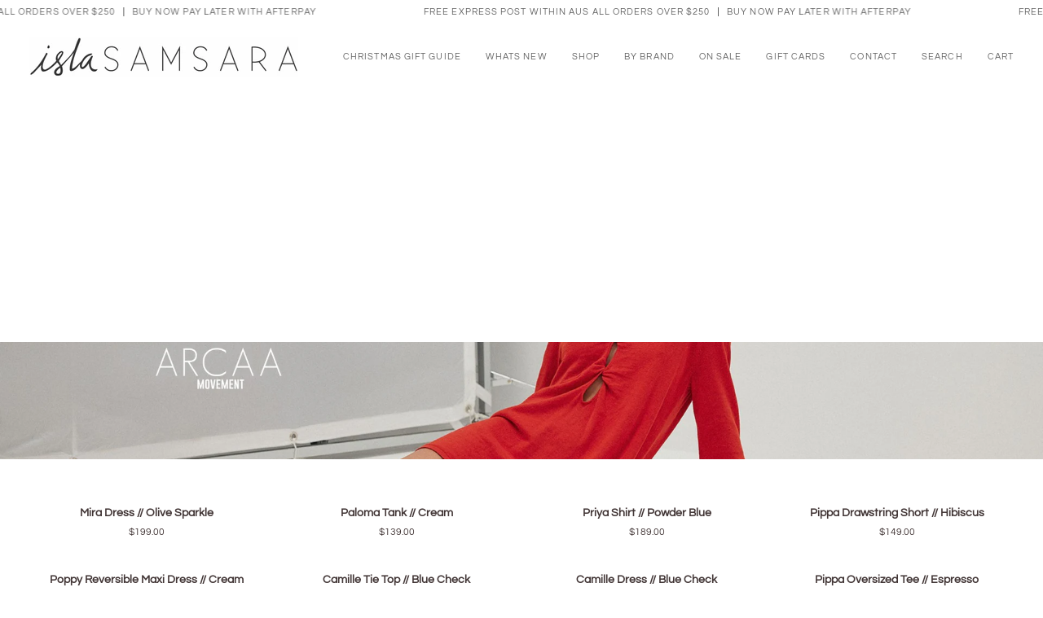

--- FILE ---
content_type: text/html; charset=utf-8
request_url: https://islasamsara.com/collections/arcaa-movement
body_size: 39231
content:
<!doctype html>




<html class="no-js" lang="en" ><head>
  <meta charset="utf-8">
  <meta http-equiv="X-UA-Compatible" content="IE=edge,chrome=1">
  <meta name="viewport" content="width=device-width,initial-scale=1,viewport-fit=cover">
  <meta name="theme-color" content="#567e73"><link rel="canonical" href="https://islasamsara.com/collections/arcaa-movement"><!-- ======================= Pipeline Theme V7.1.1 ========================= -->

  <!-- Preloading ================================================================== -->

  <link rel="preconnect" href="https://cdn.shopify.com" crossorigin>
  <link rel="dns-prefetch" href="https://cdn.shopify.com">
  <link rel="preconnect" href="https://fonts.shopify.com" crossorigin>
  <link rel="dns-prefetch" href="https://fonts.shopifycdn.com">
  <link rel="preconnect" href="https://monorail-edge.shopifysvc.com" crossorigin>

  <link rel="preload" href="//islasamsara.com/cdn/fonts/questrial/questrial_n4.66abac5d8209a647b4bf8089b0451928ef144c07.woff2" as="font" type="font/woff2" crossorigin>
  <link rel="preload" href="//islasamsara.com/cdn/fonts/questrial/questrial_n4.66abac5d8209a647b4bf8089b0451928ef144c07.woff2" as="font" type="font/woff2" crossorigin>
  <link rel="preload" href="//islasamsara.com/cdn/fonts/questrial/questrial_n4.66abac5d8209a647b4bf8089b0451928ef144c07.woff2" as="font" type="font/woff2" crossorigin>

  <link href="//islasamsara.com/cdn/shop/t/19/assets/vendor.js?v=144118437607305429831691137900" as="script" rel="preload">
  <link href="//islasamsara.com/cdn/shop/t/19/assets/theme.js?v=112561406848111087191691137900" as="script" rel="preload">
  <link href="//islasamsara.com/cdn/shop/t/19/assets/theme.css?v=54584425112892612801691137899" as="script" rel="preload">

  <!-- Title and description ================================================ --><link rel="shortcut icon" href="data:;base64,iVBORw0KGgo=">
  <title>
    

    Arcaa Movement
&ndash; Isla Samsara

  </title><!-- /snippets/social-meta-tags.liquid --><meta property="og:site_name" content="Isla Samsara">
<meta property="og:url" content="https://islasamsara.com/collections/arcaa-movement">
<meta property="og:title" content="Arcaa Movement">
<meta property="og:type" content="website">
<meta property="og:description" content="Locally owned Boutique based in the small coastal surf town of Margaret River. We believe in creating a wardrobe filled with quality pieces that you will love &amp; that will last a lifetime."><meta property="og:image" content="http://islasamsara.com/cdn/shop/collections/Arcaa_Movement_Banner_1.png?v=1757941387">
    <meta property="og:image:secure_url" content="https://islasamsara.com/cdn/shop/collections/Arcaa_Movement_Banner_1.png?v=1757941387">
    <meta property="og:image:width" content="3318">
    <meta property="og:image:height" content="600">


<meta name="twitter:site" content="@">
<meta name="twitter:card" content="summary_large_image">
<meta name="twitter:title" content="Arcaa Movement">
<meta name="twitter:description" content="Locally owned Boutique based in the small coastal surf town of Margaret River. We believe in creating a wardrobe filled with quality pieces that you will love &amp; that will last a lifetime."><!-- CSS ================================================================== -->

  <link href="//islasamsara.com/cdn/shop/t/19/assets/font-settings.css?v=91475697484989115831756007168" rel="stylesheet" type="text/css" media="all" />

  <!-- /snippets/css-variables.liquid -->


<style data-shopify>

:root {
/* ================ Layout Variables ================ */






--LAYOUT-WIDTH: 1450px;
--LAYOUT-GUTTER: 20px;
--LAYOUT-GUTTER-OFFSET: -20px;
--NAV-GUTTER: 15px;
--LAYOUT-OUTER: 36px;

/* ================ Product video ================ */

--COLOR-VIDEO-BG: #f2f2f2;


/* ================ Color Variables ================ */

/* === Backgrounds ===*/
--COLOR-BG: #ffffff;
--COLOR-BG-ACCENT: #fcfaf7;

/* === Text colors ===*/
--COLOR-TEXT-DARK: #413535;
--COLOR-TEXT: #616161;
--COLOR-TEXT-LIGHT: #909090;

/* === Bright color ===*/
--COLOR-PRIMARY: #616161;
--COLOR-PRIMARY-HOVER: #443232;
--COLOR-PRIMARY-FADE: rgba(97, 97, 97, 0.05);
--COLOR-PRIMARY-FADE-HOVER: rgba(97, 97, 97, 0.1);--COLOR-PRIMARY-OPPOSITE: #ffffff;

/* === Secondary/link Color ===*/
--COLOR-SECONDARY: #567e73;
--COLOR-SECONDARY-HOVER: #2d5b4e;
--COLOR-SECONDARY-FADE: rgba(86, 126, 115, 0.05);
--COLOR-SECONDARY-FADE-HOVER: rgba(86, 126, 115, 0.1);--COLOR-SECONDARY-OPPOSITE: #ffffff;

/* === Shades of grey ===*/
--COLOR-A5:  rgba(97, 97, 97, 0.05);
--COLOR-A10: rgba(97, 97, 97, 0.1);
--COLOR-A20: rgba(97, 97, 97, 0.2);
--COLOR-A35: rgba(97, 97, 97, 0.35);
--COLOR-A50: rgba(97, 97, 97, 0.5);
--COLOR-A80: rgba(97, 97, 97, 0.8);
--COLOR-A90: rgba(97, 97, 97, 0.9);
--COLOR-A95: rgba(97, 97, 97, 0.95);


/* ================ Inverted Color Variables ================ */

--INVERSE-BG: #ffffff;
--INVERSE-BG-ACCENT: #ffffff;

/* === Text colors ===*/
--INVERSE-TEXT-DARK: #a1a1a1;
--INVERSE-TEXT: #616161;
--INVERSE-TEXT-LIGHT: #909090;

/* === Bright color ===*/
--INVERSE-PRIMARY: #ffe5da;
--INVERSE-PRIMARY-HOVER: #ffaf8e;
--INVERSE-PRIMARY-FADE: rgba(255, 229, 218, 0.05);
--INVERSE-PRIMARY-FADE-HOVER: rgba(255, 229, 218, 0.1);--INVERSE-PRIMARY-OPPOSITE: #000000;


/* === Second Color ===*/
--INVERSE-SECONDARY: #dff3fd;
--INVERSE-SECONDARY-HOVER: #91dbff;
--INVERSE-SECONDARY-FADE: rgba(223, 243, 253, 0.05);
--INVERSE-SECONDARY-FADE-HOVER: rgba(223, 243, 253, 0.1);--INVERSE-SECONDARY-OPPOSITE: #000000;


/* === Shades of grey ===*/
--INVERSE-A5:  rgba(97, 97, 97, 0.05);
--INVERSE-A10: rgba(97, 97, 97, 0.1);
--INVERSE-A20: rgba(97, 97, 97, 0.2);
--INVERSE-A35: rgba(97, 97, 97, 0.3);
--INVERSE-A80: rgba(97, 97, 97, 0.8);
--INVERSE-A90: rgba(97, 97, 97, 0.9);
--INVERSE-A95: rgba(97, 97, 97, 0.95);


/* ================ Bright Color Variables ================ */

--BRIGHT-BG: #ffffff;
--BRIGHT-BG-ACCENT: #ff4b00;

/* === Text colors ===*/
--BRIGHT-TEXT-DARK: #a1a1a1;
--BRIGHT-TEXT: #616161;
--BRIGHT-TEXT-LIGHT: #909090;

/* === Bright color ===*/
--BRIGHT-PRIMARY: #ff4b00;
--BRIGHT-PRIMARY-HOVER: #b33500;
--BRIGHT-PRIMARY-FADE: rgba(255, 75, 0, 0.05);
--BRIGHT-PRIMARY-FADE-HOVER: rgba(255, 75, 0, 0.1);--BRIGHT-PRIMARY-OPPOSITE: #000000;


/* === Second Color ===*/
--BRIGHT-SECONDARY: #3f9f85;
--BRIGHT-SECONDARY-HOVER: #1e735c;
--BRIGHT-SECONDARY-FADE: rgba(63, 159, 133, 0.05);
--BRIGHT-SECONDARY-FADE-HOVER: rgba(63, 159, 133, 0.1);--BRIGHT-SECONDARY-OPPOSITE: #000000;


/* === Shades of grey ===*/
--BRIGHT-A5:  rgba(97, 97, 97, 0.05);
--BRIGHT-A10: rgba(97, 97, 97, 0.1);
--BRIGHT-A20: rgba(97, 97, 97, 0.2);
--BRIGHT-A35: rgba(97, 97, 97, 0.3);
--BRIGHT-A80: rgba(97, 97, 97, 0.8);
--BRIGHT-A90: rgba(97, 97, 97, 0.9);
--BRIGHT-A95: rgba(97, 97, 97, 0.95);


/* === Account Bar ===*/
--COLOR-ANNOUNCEMENT-BG: #ffffff;
--COLOR-ANNOUNCEMENT-TEXT: #616161;

/* === Nav and dropdown link background ===*/
--COLOR-NAV: #ffffff;
--COLOR-NAV-TEXT: #616161;
--COLOR-NAV-TEXT-DARK: #413535;
--COLOR-NAV-TEXT-LIGHT: #909090;
--COLOR-NAV-BORDER: #ffffff;
--COLOR-NAV-A10: rgba(97, 97, 97, 0.1);
--COLOR-NAV-A50: rgba(97, 97, 97, 0.5);
--COLOR-HIGHLIGHT-LINK: #d2815f;

/* === Site Footer ===*/
--COLOR-FOOTER-BG: #ffffff;
--COLOR-FOOTER-TEXT: #616161;
--COLOR-FOOTER-A5: rgba(97, 97, 97, 0.05);
--COLOR-FOOTER-A15: rgba(97, 97, 97, 0.15);
--COLOR-FOOTER-A90: rgba(97, 97, 97, 0.9);

/* === Sub-Footer ===*/
--COLOR-SUB-FOOTER-BG: #ffffff;
--COLOR-SUB-FOOTER-TEXT: #616161;
--COLOR-SUB-FOOTER-A5: rgba(97, 97, 97, 0.05);
--COLOR-SUB-FOOTER-A15: rgba(97, 97, 97, 0.15);
--COLOR-SUB-FOOTER-A90: rgba(97, 97, 97, 0.9);

/* === Products ===*/
--PRODUCT-GRID-ASPECT-RATIO: 70.0%;

/* === Product badges ===*/
--COLOR-BADGE: #ffffff;
--COLOR-BADGE-TEXT: #656565;
--COLOR-BADGE-TEXT-DARK: #453939;
--COLOR-BADGE-TEXT-HOVER: #8b8b8b;
--COLOR-BADGE-HAIRLINE: #f7f7f7;

/* === Product item slider ===*/--COLOR-PRODUCT-SLIDER: #ffffff;--COLOR-PRODUCT-SLIDER-OPPOSITE: rgba(13, 13, 13, 0.06);/* === disabled form colors ===*/
--COLOR-DISABLED-BG: #efefef;
--COLOR-DISABLED-TEXT: #c8c8c8;

--INVERSE-DISABLED-BG: #efefef;
--INVERSE-DISABLED-TEXT: #c8c8c8;


/* === Tailwind RGBA Palette ===*/
--RGB-CANVAS: 255 255 255;
--RGB-CONTENT: 97 97 97;
--RGB-PRIMARY: 97 97 97;
--RGB-SECONDARY: 86 126 115;

--RGB-DARK-CANVAS: 255 255 255;
--RGB-DARK-CONTENT: 97 97 97;
--RGB-DARK-PRIMARY: 255 229 218;
--RGB-DARK-SECONDARY: 223 243 253;

--RGB-BRIGHT-CANVAS: 255 255 255;
--RGB-BRIGHT-CONTENT: 97 97 97;
--RGB-BRIGHT-PRIMARY: 255 75 0;
--RGB-BRIGHT-SECONDARY: 63 159 133;

--RGB-PRIMARY-CONTRAST: 255 255 255;
--RGB-SECONDARY-CONTRAST: 255 255 255;

--RGB-DARK-PRIMARY-CONTRAST: 0 0 0;
--RGB-DARK-SECONDARY-CONTRAST: 0 0 0;

--RGB-BRIGHT-PRIMARY-CONTRAST: 0 0 0;
--RGB-BRIGHT-SECONDARY-CONTRAST: 0 0 0;


/* === Button Radius === */
--BUTTON-RADIUS: 0px;


/* ================ Typography ================ */

--FONT-STACK-BODY: Questrial, sans-serif;
--FONT-STYLE-BODY: normal;
--FONT-WEIGHT-BODY: 400;
--FONT-WEIGHT-BODY-BOLD: 700;
--FONT-ADJUST-BODY: 0.95;

  --FONT-BODY-TRANSFORM: none;
  --FONT-BODY-LETTER-SPACING: normal;


--FONT-STACK-HEADING: Questrial, sans-serif;
--FONT-STYLE-HEADING: normal;
--FONT-WEIGHT-HEADING: 400;
--FONT-WEIGHT-HEADING-BOLD: 700;
--FONT-ADJUST-HEADING: 1.0;

  --FONT-HEADING-TRANSFORM: uppercase;
  --FONT-HEADING-LETTER-SPACING: 0.1em;

--FONT-STACK-ACCENT: Questrial, sans-serif;
--FONT-STYLE-ACCENT: normal;
--FONT-WEIGHT-ACCENT: 400;
--FONT-WEIGHT-ACCENT-BOLD: 700;
--FONT-ADJUST-ACCENT: 0.95;

  --FONT-ACCENT-TRANSFORM: uppercase;
  --FONT-ACCENT-LETTER-SPACING: 0.1em;

--TYPE-STACK-NAV: Questrial, sans-serif;
--TYPE-STYLE-NAV: normal;
--TYPE-ADJUST-NAV: 0.95;
--TYPE-WEIGHT-NAV: 400;

  --FONT-NAV-TRANSFORM: uppercase;
  --FONT-NAV-LETTER-SPACING: 0.1em;

--TYPE-STACK-BUTTON: Questrial, sans-serif;
--TYPE-STYLE-BUTTON: normal;
--TYPE-ADJUST-BUTTON: 0.95;
--TYPE-WEIGHT-BUTTON: 400;

  --FONT-BUTTON-TRANSFORM: uppercase;
  --FONT-BUTTON-LETTER-SPACING: 0.1em;

--TYPE-STACK-KICKER: Questrial, sans-serif;
--TYPE-STYLE-KICKER: normal;
--TYPE-ADJUST-KICKER: 0.95;
--TYPE-WEIGHT-KICKER: 400;

  --FONT-KICKER-TRANSFORM: uppercase;
  --FONT-KICKER-LETTER-SPACING: 0.1em;


--ICO-SELECT: url('//islasamsara.com/cdn/shop/t/19/assets/ico-select.svg?v=1322231652921098661691137937');

/* ================ Photo correction ================ */
--PHOTO-CORRECTION: 100%;



}


/* ================ Typography ================ */
/* ================ type-scale.com ============ */

/* 1.16 base 13 */
:root {
 --font-1: 10px;
 --font-2: 11.3px;
 --font-3: 12px;
 --font-4: 13px;
 --font-5: 15.5px;
 --font-6: 17px;
 --font-7: 20px;
 --font-8: 23.5px;
 --font-9: 27px;
 --font-10:32px;
 --font-11:37px;
 --font-12:43px;
 --font-13:49px;
 --font-14:57px;
 --font-15:67px;
}

/* 1.175 base 13.5 */
@media only screen and (min-width: 480px) and (max-width: 1099px) {
  :root {
    --font-1: 10px;
    --font-2: 11.5px;
    --font-3: 12.5px;
    --font-4: 13.5px;
    --font-5: 16px;
    --font-6: 18px;
    --font-7: 21px;
    --font-8: 25px;
    --font-9: 29px;
    --font-10:34px;
    --font-11:40px;
    --font-12:47px;
    --font-13:56px;
    --font-14:65px;
   --font-15:77px;
  }
}
/* 1.22 base 14.5 */
@media only screen and (min-width: 1100px) {
  :root {
    --font-1: 10px;
    --font-2: 11.5px;
    --font-3: 13px;
    --font-4: 14.5px;
    --font-5: 17.5px;
    --font-6: 22px;
    --font-7: 26px;
    --font-8: 32px;
    --font-9: 39px;
    --font-10:48px;
    --font-11:58px;
    --font-12:71px;
    --font-13:87px;
    --font-14:106px;
    --font-15:129px;
 }
}


</style>


  <link href="//islasamsara.com/cdn/shop/t/19/assets/theme.css?v=54584425112892612801691137899" rel="stylesheet" type="text/css" media="all" />

  <script>
    document.documentElement.className = document.documentElement.className.replace('no-js', 'js');

    
      document.documentElement.classList.add('aos-initialized');let root = '/';
    if (root[root.length - 1] !== '/') {
      root = `${root}/`;
    }
    var theme = {
      routes: {
        root_url: root,
        cart: '/cart',
        cart_add_url: '/cart/add',
        product_recommendations_url: '/recommendations/products',
        account_addresses_url: '/account/addresses',
        predictive_search_url: '/search/suggest'
      },
      state: {
        cartOpen: null,
      },
      sizes: {
        small: 480,
        medium: 768,
        large: 1100,
        widescreen: 1400
      },
      assets: {
        photoswipe: '//islasamsara.com/cdn/shop/t/19/assets/photoswipe.js?v=162613001030112971491691137900',
        smoothscroll: '//islasamsara.com/cdn/shop/t/19/assets/smoothscroll.js?v=37906625415260927261691137899',
        swatches: '//islasamsara.com/cdn/shop/t/19/assets/swatches.json?v=154940297821828866241691137900',
        noImage: '//islasamsara.com/cdn/shopifycloud/storefront/assets/no-image-2048-a2addb12.gif',
        base: '//islasamsara.com/cdn/shop/t/19/assets/'
      },
      strings: {
        swatchesKey: "Color, Colour",
        addToCart: "Add to Cart",
        estimateShipping: "Estimate shipping",
        noShippingAvailable: "We do not ship to this destination.",
        free: "Free",
        from: "From",
        preOrder: "Pre-order",
        soldOut: "Sold Out",
        sale: "Sale",
        subscription: "Subscription",
        unavailable: "Unavailable",
        unitPrice: "Unit price",
        unitPriceSeparator: "per",
        stockout: "All available stock is in cart",
        products: "Products",
        pages: "Pages",
        collections: "Collections",
        resultsFor: "Results for",
        noResultsFor: "No results for",
        articles: "Articles",
        successMessage: "Link copied to clipboard",
      },
      settings: {
        badge_sale_type: "dollar",
        animate_hover: true,
        animate_scroll: true,
        show_locale_desktop: null,
        show_locale_mobile: null,
        show_currency_desktop: null,
        show_currency_mobile: null,
        currency_select_type: "country",
        currency_code_enable: false,
        cycle_images_hover_delay: 1.5
      },
      info: {
        name: 'pipeline'
      },
      version: '7.1.1',
      moneyFormat: "${{amount}}",
      shopCurrency: "AUD",
      currencyCode: "AUD"
    }
    let windowInnerHeight = window.innerHeight;
    document.documentElement.style.setProperty('--full-screen', `${windowInnerHeight}px`);
    document.documentElement.style.setProperty('--three-quarters', `${windowInnerHeight * 0.75}px`);
    document.documentElement.style.setProperty('--two-thirds', `${windowInnerHeight * 0.66}px`);
    document.documentElement.style.setProperty('--one-half', `${windowInnerHeight * 0.5}px`);
    document.documentElement.style.setProperty('--one-third', `${windowInnerHeight * 0.33}px`);
    document.documentElement.style.setProperty('--one-fifth', `${windowInnerHeight * 0.2}px`);

    window.isRTL = document.documentElement.getAttribute('dir') === 'rtl';
  </script><!-- Theme Javascript ============================================================== -->
  <script src="//islasamsara.com/cdn/shop/t/19/assets/vendor.js?v=144118437607305429831691137900" defer="defer"></script>
  <script src="//islasamsara.com/cdn/shop/t/19/assets/theme.js?v=112561406848111087191691137900" defer="defer"></script>

  <script>
    (function () {
      function onPageShowEvents() {
        if ('requestIdleCallback' in window) {
          requestIdleCallback(initCartEvent, { timeout: 500 })
        } else {
          initCartEvent()
        }
        function initCartEvent(){
          window.fetch(window.theme.routes.cart + '.js')
          .then((response) => {
            if(!response.ok){
              throw {status: response.statusText};
            }
            return response.json();
          })
          .then((response) => {
            document.dispatchEvent(new CustomEvent('theme:cart:change', {
              detail: {
                cart: response,
              },
              bubbles: true,
            }));
            return response;
          })
          .catch((e) => {
            console.error(e);
          });
        }
      };
      window.onpageshow = onPageShowEvents;
    })();
  </script>

  <script type="text/javascript">
    if (window.MSInputMethodContext && document.documentMode) {
      var scripts = document.getElementsByTagName('script')[0];
      var polyfill = document.createElement("script");
      polyfill.defer = true;
      polyfill.src = "//islasamsara.com/cdn/shop/t/19/assets/ie11.js?v=144489047535103983231691137900";

      scripts.parentNode.insertBefore(polyfill, scripts);
    }
  </script>

  <!-- Shopify app scripts =========================================================== -->
  <script>window.performance && window.performance.mark && window.performance.mark('shopify.content_for_header.start');</script><meta name="google-site-verification" content="hb5dWAVVyikLPr8RUJMp-RyM8PVwhsZsHlrhLZ7ExRY">
<meta id="shopify-digital-wallet" name="shopify-digital-wallet" content="/1673606/digital_wallets/dialog">
<meta name="shopify-checkout-api-token" content="c8837250b74c2d85bbd8124f4d8263de">
<meta id="in-context-paypal-metadata" data-shop-id="1673606" data-venmo-supported="false" data-environment="production" data-locale="en_US" data-paypal-v4="true" data-currency="AUD">
<link rel="alternate" type="application/atom+xml" title="Feed" href="/collections/arcaa-movement.atom" />
<link rel="alternate" type="application/json+oembed" href="https://islasamsara.com/collections/arcaa-movement.oembed">
<script async="async" src="/checkouts/internal/preloads.js?locale=en-AU"></script>
<link rel="preconnect" href="https://shop.app" crossorigin="anonymous">
<script async="async" src="https://shop.app/checkouts/internal/preloads.js?locale=en-AU&shop_id=1673606" crossorigin="anonymous"></script>
<script id="apple-pay-shop-capabilities" type="application/json">{"shopId":1673606,"countryCode":"AU","currencyCode":"AUD","merchantCapabilities":["supports3DS"],"merchantId":"gid:\/\/shopify\/Shop\/1673606","merchantName":"Isla Samsara","requiredBillingContactFields":["postalAddress","email"],"requiredShippingContactFields":["postalAddress","email"],"shippingType":"shipping","supportedNetworks":["visa","masterCard","amex","jcb"],"total":{"type":"pending","label":"Isla Samsara","amount":"1.00"},"shopifyPaymentsEnabled":true,"supportsSubscriptions":true}</script>
<script id="shopify-features" type="application/json">{"accessToken":"c8837250b74c2d85bbd8124f4d8263de","betas":["rich-media-storefront-analytics"],"domain":"islasamsara.com","predictiveSearch":true,"shopId":1673606,"locale":"en"}</script>
<script>var Shopify = Shopify || {};
Shopify.shop = "three-little-birds.myshopify.com";
Shopify.locale = "en";
Shopify.currency = {"active":"AUD","rate":"1.0"};
Shopify.country = "AU";
Shopify.theme = {"name":"Pipeline","id":125079879763,"schema_name":"Pipeline","schema_version":"7.1.1","theme_store_id":739,"role":"main"};
Shopify.theme.handle = "null";
Shopify.theme.style = {"id":null,"handle":null};
Shopify.cdnHost = "islasamsara.com/cdn";
Shopify.routes = Shopify.routes || {};
Shopify.routes.root = "/";</script>
<script type="module">!function(o){(o.Shopify=o.Shopify||{}).modules=!0}(window);</script>
<script>!function(o){function n(){var o=[];function n(){o.push(Array.prototype.slice.apply(arguments))}return n.q=o,n}var t=o.Shopify=o.Shopify||{};t.loadFeatures=n(),t.autoloadFeatures=n()}(window);</script>
<script>
  window.ShopifyPay = window.ShopifyPay || {};
  window.ShopifyPay.apiHost = "shop.app\/pay";
  window.ShopifyPay.redirectState = null;
</script>
<script id="shop-js-analytics" type="application/json">{"pageType":"collection"}</script>
<script defer="defer" async type="module" src="//islasamsara.com/cdn/shopifycloud/shop-js/modules/v2/client.init-shop-cart-sync_DtuiiIyl.en.esm.js"></script>
<script defer="defer" async type="module" src="//islasamsara.com/cdn/shopifycloud/shop-js/modules/v2/chunk.common_CUHEfi5Q.esm.js"></script>
<script type="module">
  await import("//islasamsara.com/cdn/shopifycloud/shop-js/modules/v2/client.init-shop-cart-sync_DtuiiIyl.en.esm.js");
await import("//islasamsara.com/cdn/shopifycloud/shop-js/modules/v2/chunk.common_CUHEfi5Q.esm.js");

  window.Shopify.SignInWithShop?.initShopCartSync?.({"fedCMEnabled":true,"windoidEnabled":true});

</script>
<script>
  window.Shopify = window.Shopify || {};
  if (!window.Shopify.featureAssets) window.Shopify.featureAssets = {};
  window.Shopify.featureAssets['shop-js'] = {"shop-cart-sync":["modules/v2/client.shop-cart-sync_DFoTY42P.en.esm.js","modules/v2/chunk.common_CUHEfi5Q.esm.js"],"init-fed-cm":["modules/v2/client.init-fed-cm_D2UNy1i2.en.esm.js","modules/v2/chunk.common_CUHEfi5Q.esm.js"],"init-shop-email-lookup-coordinator":["modules/v2/client.init-shop-email-lookup-coordinator_BQEe2rDt.en.esm.js","modules/v2/chunk.common_CUHEfi5Q.esm.js"],"shop-cash-offers":["modules/v2/client.shop-cash-offers_3CTtReFF.en.esm.js","modules/v2/chunk.common_CUHEfi5Q.esm.js","modules/v2/chunk.modal_BewljZkx.esm.js"],"shop-button":["modules/v2/client.shop-button_C6oxCjDL.en.esm.js","modules/v2/chunk.common_CUHEfi5Q.esm.js"],"init-windoid":["modules/v2/client.init-windoid_5pix8xhK.en.esm.js","modules/v2/chunk.common_CUHEfi5Q.esm.js"],"avatar":["modules/v2/client.avatar_BTnouDA3.en.esm.js"],"init-shop-cart-sync":["modules/v2/client.init-shop-cart-sync_DtuiiIyl.en.esm.js","modules/v2/chunk.common_CUHEfi5Q.esm.js"],"shop-toast-manager":["modules/v2/client.shop-toast-manager_BYv_8cH1.en.esm.js","modules/v2/chunk.common_CUHEfi5Q.esm.js"],"pay-button":["modules/v2/client.pay-button_FnF9EIkY.en.esm.js","modules/v2/chunk.common_CUHEfi5Q.esm.js"],"shop-login-button":["modules/v2/client.shop-login-button_CH1KUpOf.en.esm.js","modules/v2/chunk.common_CUHEfi5Q.esm.js","modules/v2/chunk.modal_BewljZkx.esm.js"],"init-customer-accounts-sign-up":["modules/v2/client.init-customer-accounts-sign-up_aj7QGgYS.en.esm.js","modules/v2/client.shop-login-button_CH1KUpOf.en.esm.js","modules/v2/chunk.common_CUHEfi5Q.esm.js","modules/v2/chunk.modal_BewljZkx.esm.js"],"init-shop-for-new-customer-accounts":["modules/v2/client.init-shop-for-new-customer-accounts_NbnYRf_7.en.esm.js","modules/v2/client.shop-login-button_CH1KUpOf.en.esm.js","modules/v2/chunk.common_CUHEfi5Q.esm.js","modules/v2/chunk.modal_BewljZkx.esm.js"],"init-customer-accounts":["modules/v2/client.init-customer-accounts_ppedhqCH.en.esm.js","modules/v2/client.shop-login-button_CH1KUpOf.en.esm.js","modules/v2/chunk.common_CUHEfi5Q.esm.js","modules/v2/chunk.modal_BewljZkx.esm.js"],"shop-follow-button":["modules/v2/client.shop-follow-button_CMIBBa6u.en.esm.js","modules/v2/chunk.common_CUHEfi5Q.esm.js","modules/v2/chunk.modal_BewljZkx.esm.js"],"lead-capture":["modules/v2/client.lead-capture_But0hIyf.en.esm.js","modules/v2/chunk.common_CUHEfi5Q.esm.js","modules/v2/chunk.modal_BewljZkx.esm.js"],"checkout-modal":["modules/v2/client.checkout-modal_BBxc70dQ.en.esm.js","modules/v2/chunk.common_CUHEfi5Q.esm.js","modules/v2/chunk.modal_BewljZkx.esm.js"],"shop-login":["modules/v2/client.shop-login_hM3Q17Kl.en.esm.js","modules/v2/chunk.common_CUHEfi5Q.esm.js","modules/v2/chunk.modal_BewljZkx.esm.js"],"payment-terms":["modules/v2/client.payment-terms_CAtGlQYS.en.esm.js","modules/v2/chunk.common_CUHEfi5Q.esm.js","modules/v2/chunk.modal_BewljZkx.esm.js"]};
</script>
<script>(function() {
  var isLoaded = false;
  function asyncLoad() {
    if (isLoaded) return;
    isLoaded = true;
    var urls = ["\/\/static.zotabox.com\/0\/b\/0bb8b285143b582fceb7490e55cbf794\/widgets.js?shop=three-little-birds.myshopify.com","https:\/\/chimpstatic.com\/mcjs-connected\/js\/users\/948bef90eb204474f384e1e8b\/de599474c9e4d090ccc2efec8.js?shop=three-little-birds.myshopify.com","https:\/\/chimpstatic.com\/mcjs-connected\/js\/users\/948bef90eb204474f384e1e8b\/6b6d63e2c5007b3ea35ad35b8.js?shop=three-little-birds.myshopify.com"];
    for (var i = 0; i < urls.length; i++) {
      var s = document.createElement('script');
      s.type = 'text/javascript';
      s.async = true;
      s.src = urls[i];
      var x = document.getElementsByTagName('script')[0];
      x.parentNode.insertBefore(s, x);
    }
  };
  if(window.attachEvent) {
    window.attachEvent('onload', asyncLoad);
  } else {
    window.addEventListener('load', asyncLoad, false);
  }
})();</script>
<script id="__st">var __st={"a":1673606,"offset":28800,"reqid":"165c4c3c-8760-4b8b-845e-80871a633060-1766825061","pageurl":"islasamsara.com\/collections\/arcaa-movement","u":"b3f6f6f93dc0","p":"collection","rtyp":"collection","rid":261407866963};</script>
<script>window.ShopifyPaypalV4VisibilityTracking = true;</script>
<script id="captcha-bootstrap">!function(){'use strict';const t='contact',e='account',n='new_comment',o=[[t,t],['blogs',n],['comments',n],[t,'customer']],c=[[e,'customer_login'],[e,'guest_login'],[e,'recover_customer_password'],[e,'create_customer']],r=t=>t.map((([t,e])=>`form[action*='/${t}']:not([data-nocaptcha='true']) input[name='form_type'][value='${e}']`)).join(','),a=t=>()=>t?[...document.querySelectorAll(t)].map((t=>t.form)):[];function s(){const t=[...o],e=r(t);return a(e)}const i='password',u='form_key',d=['recaptcha-v3-token','g-recaptcha-response','h-captcha-response',i],f=()=>{try{return window.sessionStorage}catch{return}},m='__shopify_v',_=t=>t.elements[u];function p(t,e,n=!1){try{const o=window.sessionStorage,c=JSON.parse(o.getItem(e)),{data:r}=function(t){const{data:e,action:n}=t;return t[m]||n?{data:e,action:n}:{data:t,action:n}}(c);for(const[e,n]of Object.entries(r))t.elements[e]&&(t.elements[e].value=n);n&&o.removeItem(e)}catch(o){console.error('form repopulation failed',{error:o})}}const l='form_type',E='cptcha';function T(t){t.dataset[E]=!0}const w=window,h=w.document,L='Shopify',v='ce_forms',y='captcha';let A=!1;((t,e)=>{const n=(g='f06e6c50-85a8-45c8-87d0-21a2b65856fe',I='https://cdn.shopify.com/shopifycloud/storefront-forms-hcaptcha/ce_storefront_forms_captcha_hcaptcha.v1.5.2.iife.js',D={infoText:'Protected by hCaptcha',privacyText:'Privacy',termsText:'Terms'},(t,e,n)=>{const o=w[L][v],c=o.bindForm;if(c)return c(t,g,e,D).then(n);var r;o.q.push([[t,g,e,D],n]),r=I,A||(h.body.append(Object.assign(h.createElement('script'),{id:'captcha-provider',async:!0,src:r})),A=!0)});var g,I,D;w[L]=w[L]||{},w[L][v]=w[L][v]||{},w[L][v].q=[],w[L][y]=w[L][y]||{},w[L][y].protect=function(t,e){n(t,void 0,e),T(t)},Object.freeze(w[L][y]),function(t,e,n,w,h,L){const[v,y,A,g]=function(t,e,n){const i=e?o:[],u=t?c:[],d=[...i,...u],f=r(d),m=r(i),_=r(d.filter((([t,e])=>n.includes(e))));return[a(f),a(m),a(_),s()]}(w,h,L),I=t=>{const e=t.target;return e instanceof HTMLFormElement?e:e&&e.form},D=t=>v().includes(t);t.addEventListener('submit',(t=>{const e=I(t);if(!e)return;const n=D(e)&&!e.dataset.hcaptchaBound&&!e.dataset.recaptchaBound,o=_(e),c=g().includes(e)&&(!o||!o.value);(n||c)&&t.preventDefault(),c&&!n&&(function(t){try{if(!f())return;!function(t){const e=f();if(!e)return;const n=_(t);if(!n)return;const o=n.value;o&&e.removeItem(o)}(t);const e=Array.from(Array(32),(()=>Math.random().toString(36)[2])).join('');!function(t,e){_(t)||t.append(Object.assign(document.createElement('input'),{type:'hidden',name:u})),t.elements[u].value=e}(t,e),function(t,e){const n=f();if(!n)return;const o=[...t.querySelectorAll(`input[type='${i}']`)].map((({name:t})=>t)),c=[...d,...o],r={};for(const[a,s]of new FormData(t).entries())c.includes(a)||(r[a]=s);n.setItem(e,JSON.stringify({[m]:1,action:t.action,data:r}))}(t,e)}catch(e){console.error('failed to persist form',e)}}(e),e.submit())}));const S=(t,e)=>{t&&!t.dataset[E]&&(n(t,e.some((e=>e===t))),T(t))};for(const o of['focusin','change'])t.addEventListener(o,(t=>{const e=I(t);D(e)&&S(e,y())}));const B=e.get('form_key'),M=e.get(l),P=B&&M;t.addEventListener('DOMContentLoaded',(()=>{const t=y();if(P)for(const e of t)e.elements[l].value===M&&p(e,B);[...new Set([...A(),...v().filter((t=>'true'===t.dataset.shopifyCaptcha))])].forEach((e=>S(e,t)))}))}(h,new URLSearchParams(w.location.search),n,t,e,['guest_login'])})(!0,!0)}();</script>
<script integrity="sha256-4kQ18oKyAcykRKYeNunJcIwy7WH5gtpwJnB7kiuLZ1E=" data-source-attribution="shopify.loadfeatures" defer="defer" src="//islasamsara.com/cdn/shopifycloud/storefront/assets/storefront/load_feature-a0a9edcb.js" crossorigin="anonymous"></script>
<script crossorigin="anonymous" defer="defer" src="//islasamsara.com/cdn/shopifycloud/storefront/assets/shopify_pay/storefront-65b4c6d7.js?v=20250812"></script>
<script data-source-attribution="shopify.dynamic_checkout.dynamic.init">var Shopify=Shopify||{};Shopify.PaymentButton=Shopify.PaymentButton||{isStorefrontPortableWallets:!0,init:function(){window.Shopify.PaymentButton.init=function(){};var t=document.createElement("script");t.src="https://islasamsara.com/cdn/shopifycloud/portable-wallets/latest/portable-wallets.en.js",t.type="module",document.head.appendChild(t)}};
</script>
<script data-source-attribution="shopify.dynamic_checkout.buyer_consent">
  function portableWalletsHideBuyerConsent(e){var t=document.getElementById("shopify-buyer-consent"),n=document.getElementById("shopify-subscription-policy-button");t&&n&&(t.classList.add("hidden"),t.setAttribute("aria-hidden","true"),n.removeEventListener("click",e))}function portableWalletsShowBuyerConsent(e){var t=document.getElementById("shopify-buyer-consent"),n=document.getElementById("shopify-subscription-policy-button");t&&n&&(t.classList.remove("hidden"),t.removeAttribute("aria-hidden"),n.addEventListener("click",e))}window.Shopify?.PaymentButton&&(window.Shopify.PaymentButton.hideBuyerConsent=portableWalletsHideBuyerConsent,window.Shopify.PaymentButton.showBuyerConsent=portableWalletsShowBuyerConsent);
</script>
<script data-source-attribution="shopify.dynamic_checkout.cart.bootstrap">document.addEventListener("DOMContentLoaded",(function(){function t(){return document.querySelector("shopify-accelerated-checkout-cart, shopify-accelerated-checkout")}if(t())Shopify.PaymentButton.init();else{new MutationObserver((function(e,n){t()&&(Shopify.PaymentButton.init(),n.disconnect())})).observe(document.body,{childList:!0,subtree:!0})}}));
</script>
<link id="shopify-accelerated-checkout-styles" rel="stylesheet" media="screen" href="https://islasamsara.com/cdn/shopifycloud/portable-wallets/latest/accelerated-checkout-backwards-compat.css" crossorigin="anonymous">
<style id="shopify-accelerated-checkout-cart">
        #shopify-buyer-consent {
  margin-top: 1em;
  display: inline-block;
  width: 100%;
}

#shopify-buyer-consent.hidden {
  display: none;
}

#shopify-subscription-policy-button {
  background: none;
  border: none;
  padding: 0;
  text-decoration: underline;
  font-size: inherit;
  cursor: pointer;
}

#shopify-subscription-policy-button::before {
  box-shadow: none;
}

      </style>

<script>window.performance && window.performance.mark && window.performance.mark('shopify.content_for_header.end');</script>
  <script>
  (function(w, d, t, h, s, n) {
    w.FlodeskObject = n;
    var fn = function() {
      (w[n].q = w[n].q || []).push(arguments);
    };
    w[n] = w[n] || fn;
    var f = d.getElementsByTagName(t)[0];
    var v = '?v=' + Math.floor(new Date().getTime() / (120 * 1000)) * 60;
    var sm = d.createElement(t);
    sm.async = true;
    sm.type = 'module';
    sm.src = h + s + '.mjs' + v;
    f.parentNode.insertBefore(sm, f);
    var sn = d.createElement(t);
    sn.async = true;
    sn.noModule = true;
    sn.src = h + s + '.js' + v;
    f.parentNode.insertBefore(sn, f);
  })(window, document, 'script', 'https://assets.flodesk.com', '/universal', 'fd');
</script>
  <script>
  (function(w, d, t, h, s, n) {
    w.FlodeskObject = n;
    var fn = function() {
      (w[n].q = w[n].q || []).push(arguments);
    };
    w[n] = w[n] || fn;
    var f = d.getElementsByTagName(t)[0];
    var v = '?v=' + Math.floor(new Date().getTime() / (120 * 1000)) * 60;
    var sm = d.createElement(t);
    sm.async = true;
    sm.type = 'module';
    sm.src = h + s + '.mjs' + v;
    f.parentNode.insertBefore(sm, f);
    var sn = d.createElement(t);
    sn.async = true;
    sn.noModule = true;
    sn.src = h + s + '.js' + v;
    f.parentNode.insertBefore(sn, f);
  })(window, document, 'script', 'https://assets.flodesk.com', '/universal', 'fd');
</script>
<script>
  window.fd('form', {
    formId: '62f10e4caeb3ce8812ee25fc'
  });
</script>
<link href="https://monorail-edge.shopifysvc.com" rel="dns-prefetch">
<script>(function(){if ("sendBeacon" in navigator && "performance" in window) {try {var session_token_from_headers = performance.getEntriesByType('navigation')[0].serverTiming.find(x => x.name == '_s').description;} catch {var session_token_from_headers = undefined;}var session_cookie_matches = document.cookie.match(/_shopify_s=([^;]*)/);var session_token_from_cookie = session_cookie_matches && session_cookie_matches.length === 2 ? session_cookie_matches[1] : "";var session_token = session_token_from_headers || session_token_from_cookie || "";function handle_abandonment_event(e) {var entries = performance.getEntries().filter(function(entry) {return /monorail-edge.shopifysvc.com/.test(entry.name);});if (!window.abandonment_tracked && entries.length === 0) {window.abandonment_tracked = true;var currentMs = Date.now();var navigation_start = performance.timing.navigationStart;var payload = {shop_id: 1673606,url: window.location.href,navigation_start,duration: currentMs - navigation_start,session_token,page_type: "collection"};window.navigator.sendBeacon("https://monorail-edge.shopifysvc.com/v1/produce", JSON.stringify({schema_id: "online_store_buyer_site_abandonment/1.1",payload: payload,metadata: {event_created_at_ms: currentMs,event_sent_at_ms: currentMs}}));}}window.addEventListener('pagehide', handle_abandonment_event);}}());</script>
<script id="web-pixels-manager-setup">(function e(e,d,r,n,o){if(void 0===o&&(o={}),!Boolean(null===(a=null===(i=window.Shopify)||void 0===i?void 0:i.analytics)||void 0===a?void 0:a.replayQueue)){var i,a;window.Shopify=window.Shopify||{};var t=window.Shopify;t.analytics=t.analytics||{};var s=t.analytics;s.replayQueue=[],s.publish=function(e,d,r){return s.replayQueue.push([e,d,r]),!0};try{self.performance.mark("wpm:start")}catch(e){}var l=function(){var e={modern:/Edge?\/(1{2}[4-9]|1[2-9]\d|[2-9]\d{2}|\d{4,})\.\d+(\.\d+|)|Firefox\/(1{2}[4-9]|1[2-9]\d|[2-9]\d{2}|\d{4,})\.\d+(\.\d+|)|Chrom(ium|e)\/(9{2}|\d{3,})\.\d+(\.\d+|)|(Maci|X1{2}).+ Version\/(15\.\d+|(1[6-9]|[2-9]\d|\d{3,})\.\d+)([,.]\d+|)( \(\w+\)|)( Mobile\/\w+|) Safari\/|Chrome.+OPR\/(9{2}|\d{3,})\.\d+\.\d+|(CPU[ +]OS|iPhone[ +]OS|CPU[ +]iPhone|CPU IPhone OS|CPU iPad OS)[ +]+(15[._]\d+|(1[6-9]|[2-9]\d|\d{3,})[._]\d+)([._]\d+|)|Android:?[ /-](13[3-9]|1[4-9]\d|[2-9]\d{2}|\d{4,})(\.\d+|)(\.\d+|)|Android.+Firefox\/(13[5-9]|1[4-9]\d|[2-9]\d{2}|\d{4,})\.\d+(\.\d+|)|Android.+Chrom(ium|e)\/(13[3-9]|1[4-9]\d|[2-9]\d{2}|\d{4,})\.\d+(\.\d+|)|SamsungBrowser\/([2-9]\d|\d{3,})\.\d+/,legacy:/Edge?\/(1[6-9]|[2-9]\d|\d{3,})\.\d+(\.\d+|)|Firefox\/(5[4-9]|[6-9]\d|\d{3,})\.\d+(\.\d+|)|Chrom(ium|e)\/(5[1-9]|[6-9]\d|\d{3,})\.\d+(\.\d+|)([\d.]+$|.*Safari\/(?![\d.]+ Edge\/[\d.]+$))|(Maci|X1{2}).+ Version\/(10\.\d+|(1[1-9]|[2-9]\d|\d{3,})\.\d+)([,.]\d+|)( \(\w+\)|)( Mobile\/\w+|) Safari\/|Chrome.+OPR\/(3[89]|[4-9]\d|\d{3,})\.\d+\.\d+|(CPU[ +]OS|iPhone[ +]OS|CPU[ +]iPhone|CPU IPhone OS|CPU iPad OS)[ +]+(10[._]\d+|(1[1-9]|[2-9]\d|\d{3,})[._]\d+)([._]\d+|)|Android:?[ /-](13[3-9]|1[4-9]\d|[2-9]\d{2}|\d{4,})(\.\d+|)(\.\d+|)|Mobile Safari.+OPR\/([89]\d|\d{3,})\.\d+\.\d+|Android.+Firefox\/(13[5-9]|1[4-9]\d|[2-9]\d{2}|\d{4,})\.\d+(\.\d+|)|Android.+Chrom(ium|e)\/(13[3-9]|1[4-9]\d|[2-9]\d{2}|\d{4,})\.\d+(\.\d+|)|Android.+(UC? ?Browser|UCWEB|U3)[ /]?(15\.([5-9]|\d{2,})|(1[6-9]|[2-9]\d|\d{3,})\.\d+)\.\d+|SamsungBrowser\/(5\.\d+|([6-9]|\d{2,})\.\d+)|Android.+MQ{2}Browser\/(14(\.(9|\d{2,})|)|(1[5-9]|[2-9]\d|\d{3,})(\.\d+|))(\.\d+|)|K[Aa][Ii]OS\/(3\.\d+|([4-9]|\d{2,})\.\d+)(\.\d+|)/},d=e.modern,r=e.legacy,n=navigator.userAgent;return n.match(d)?"modern":n.match(r)?"legacy":"unknown"}(),u="modern"===l?"modern":"legacy",c=(null!=n?n:{modern:"",legacy:""})[u],f=function(e){return[e.baseUrl,"/wpm","/b",e.hashVersion,"modern"===e.buildTarget?"m":"l",".js"].join("")}({baseUrl:d,hashVersion:r,buildTarget:u}),m=function(e){var d=e.version,r=e.bundleTarget,n=e.surface,o=e.pageUrl,i=e.monorailEndpoint;return{emit:function(e){var a=e.status,t=e.errorMsg,s=(new Date).getTime(),l=JSON.stringify({metadata:{event_sent_at_ms:s},events:[{schema_id:"web_pixels_manager_load/3.1",payload:{version:d,bundle_target:r,page_url:o,status:a,surface:n,error_msg:t},metadata:{event_created_at_ms:s}}]});if(!i)return console&&console.warn&&console.warn("[Web Pixels Manager] No Monorail endpoint provided, skipping logging."),!1;try{return self.navigator.sendBeacon.bind(self.navigator)(i,l)}catch(e){}var u=new XMLHttpRequest;try{return u.open("POST",i,!0),u.setRequestHeader("Content-Type","text/plain"),u.send(l),!0}catch(e){return console&&console.warn&&console.warn("[Web Pixels Manager] Got an unhandled error while logging to Monorail."),!1}}}}({version:r,bundleTarget:l,surface:e.surface,pageUrl:self.location.href,monorailEndpoint:e.monorailEndpoint});try{o.browserTarget=l,function(e){var d=e.src,r=e.async,n=void 0===r||r,o=e.onload,i=e.onerror,a=e.sri,t=e.scriptDataAttributes,s=void 0===t?{}:t,l=document.createElement("script"),u=document.querySelector("head"),c=document.querySelector("body");if(l.async=n,l.src=d,a&&(l.integrity=a,l.crossOrigin="anonymous"),s)for(var f in s)if(Object.prototype.hasOwnProperty.call(s,f))try{l.dataset[f]=s[f]}catch(e){}if(o&&l.addEventListener("load",o),i&&l.addEventListener("error",i),u)u.appendChild(l);else{if(!c)throw new Error("Did not find a head or body element to append the script");c.appendChild(l)}}({src:f,async:!0,onload:function(){if(!function(){var e,d;return Boolean(null===(d=null===(e=window.Shopify)||void 0===e?void 0:e.analytics)||void 0===d?void 0:d.initialized)}()){var d=window.webPixelsManager.init(e)||void 0;if(d){var r=window.Shopify.analytics;r.replayQueue.forEach((function(e){var r=e[0],n=e[1],o=e[2];d.publishCustomEvent(r,n,o)})),r.replayQueue=[],r.publish=d.publishCustomEvent,r.visitor=d.visitor,r.initialized=!0}}},onerror:function(){return m.emit({status:"failed",errorMsg:"".concat(f," has failed to load")})},sri:function(e){var d=/^sha384-[A-Za-z0-9+/=]+$/;return"string"==typeof e&&d.test(e)}(c)?c:"",scriptDataAttributes:o}),m.emit({status:"loading"})}catch(e){m.emit({status:"failed",errorMsg:(null==e?void 0:e.message)||"Unknown error"})}}})({shopId: 1673606,storefrontBaseUrl: "https://islasamsara.com",extensionsBaseUrl: "https://extensions.shopifycdn.com/cdn/shopifycloud/web-pixels-manager",monorailEndpoint: "https://monorail-edge.shopifysvc.com/unstable/produce_batch",surface: "storefront-renderer",enabledBetaFlags: ["2dca8a86","a0d5f9d2"],webPixelsConfigList: [{"id":"413892691","configuration":"{\"config\":\"{\\\"pixel_id\\\":\\\"G-JGT56BS2T8\\\",\\\"target_country\\\":\\\"AU\\\",\\\"gtag_events\\\":[{\\\"type\\\":\\\"begin_checkout\\\",\\\"action_label\\\":\\\"G-JGT56BS2T8\\\"},{\\\"type\\\":\\\"search\\\",\\\"action_label\\\":\\\"G-JGT56BS2T8\\\"},{\\\"type\\\":\\\"view_item\\\",\\\"action_label\\\":[\\\"G-JGT56BS2T8\\\",\\\"MC-5SVN32M4EH\\\"]},{\\\"type\\\":\\\"purchase\\\",\\\"action_label\\\":[\\\"G-JGT56BS2T8\\\",\\\"MC-5SVN32M4EH\\\"]},{\\\"type\\\":\\\"page_view\\\",\\\"action_label\\\":[\\\"G-JGT56BS2T8\\\",\\\"MC-5SVN32M4EH\\\"]},{\\\"type\\\":\\\"add_payment_info\\\",\\\"action_label\\\":\\\"G-JGT56BS2T8\\\"},{\\\"type\\\":\\\"add_to_cart\\\",\\\"action_label\\\":\\\"G-JGT56BS2T8\\\"}],\\\"enable_monitoring_mode\\\":false}\"}","eventPayloadVersion":"v1","runtimeContext":"OPEN","scriptVersion":"b2a88bafab3e21179ed38636efcd8a93","type":"APP","apiClientId":1780363,"privacyPurposes":[],"dataSharingAdjustments":{"protectedCustomerApprovalScopes":["read_customer_address","read_customer_email","read_customer_name","read_customer_personal_data","read_customer_phone"]}},{"id":"140738643","configuration":"{\"pixel_id\":\"166107149589427\",\"pixel_type\":\"facebook_pixel\",\"metaapp_system_user_token\":\"-\"}","eventPayloadVersion":"v1","runtimeContext":"OPEN","scriptVersion":"ca16bc87fe92b6042fbaa3acc2fbdaa6","type":"APP","apiClientId":2329312,"privacyPurposes":["ANALYTICS","MARKETING","SALE_OF_DATA"],"dataSharingAdjustments":{"protectedCustomerApprovalScopes":["read_customer_address","read_customer_email","read_customer_name","read_customer_personal_data","read_customer_phone"]}},{"id":"61898835","configuration":"{\"tagID\":\"2612771420957\"}","eventPayloadVersion":"v1","runtimeContext":"STRICT","scriptVersion":"18031546ee651571ed29edbe71a3550b","type":"APP","apiClientId":3009811,"privacyPurposes":["ANALYTICS","MARKETING","SALE_OF_DATA"],"dataSharingAdjustments":{"protectedCustomerApprovalScopes":["read_customer_address","read_customer_email","read_customer_name","read_customer_personal_data","read_customer_phone"]}},{"id":"48726099","eventPayloadVersion":"v1","runtimeContext":"LAX","scriptVersion":"1","type":"CUSTOM","privacyPurposes":["MARKETING"],"name":"Meta pixel (migrated)"},{"id":"shopify-app-pixel","configuration":"{}","eventPayloadVersion":"v1","runtimeContext":"STRICT","scriptVersion":"0450","apiClientId":"shopify-pixel","type":"APP","privacyPurposes":["ANALYTICS","MARKETING"]},{"id":"shopify-custom-pixel","eventPayloadVersion":"v1","runtimeContext":"LAX","scriptVersion":"0450","apiClientId":"shopify-pixel","type":"CUSTOM","privacyPurposes":["ANALYTICS","MARKETING"]}],isMerchantRequest: false,initData: {"shop":{"name":"Isla Samsara","paymentSettings":{"currencyCode":"AUD"},"myshopifyDomain":"three-little-birds.myshopify.com","countryCode":"AU","storefrontUrl":"https:\/\/islasamsara.com"},"customer":null,"cart":null,"checkout":null,"productVariants":[],"purchasingCompany":null},},"https://islasamsara.com/cdn","da62cc92w68dfea28pcf9825a4m392e00d0",{"modern":"","legacy":""},{"shopId":"1673606","storefrontBaseUrl":"https:\/\/islasamsara.com","extensionBaseUrl":"https:\/\/extensions.shopifycdn.com\/cdn\/shopifycloud\/web-pixels-manager","surface":"storefront-renderer","enabledBetaFlags":"[\"2dca8a86\", \"a0d5f9d2\"]","isMerchantRequest":"false","hashVersion":"da62cc92w68dfea28pcf9825a4m392e00d0","publish":"custom","events":"[[\"page_viewed\",{}],[\"collection_viewed\",{\"collection\":{\"id\":\"261407866963\",\"title\":\"Arcaa Movement\",\"productVariants\":[{\"price\":{\"amount\":199.0,\"currencyCode\":\"AUD\"},\"product\":{\"title\":\"Mira Dress \/\/ Olive Sparkle\",\"vendor\":\"Arcaa Movement\",\"id\":\"7733640921171\",\"untranslatedTitle\":\"Mira Dress \/\/ Olive Sparkle\",\"url\":\"\/products\/mira-dress-olive-sparkle\",\"type\":\"Dresses\"},\"id\":\"43168334938195\",\"image\":{\"src\":\"\/\/islasamsara.com\/cdn\/shop\/files\/19_8e8d3a2f-8a26-4e46-a4bd-45276.jpg?v=1766375444\"},\"sku\":null,\"title\":\"Size XS\",\"untranslatedTitle\":\"Size XS\"},{\"price\":{\"amount\":139.0,\"currencyCode\":\"AUD\"},\"product\":{\"title\":\"Paloma Tank \/\/ Cream\",\"vendor\":\"Arcaa Movement\",\"id\":\"7733639381075\",\"untranslatedTitle\":\"Paloma Tank \/\/ Cream\",\"url\":\"\/products\/paloma-tank-cream\",\"type\":\"Tops\"},\"id\":\"43168331563091\",\"image\":{\"src\":\"\/\/islasamsara.com\/cdn\/shop\/files\/Screenshot2025-12-05at10.54.42am.png?v=1764903336\"},\"sku\":null,\"title\":\"Size XS\",\"untranslatedTitle\":\"Size XS\"},{\"price\":{\"amount\":189.0,\"currencyCode\":\"AUD\"},\"product\":{\"title\":\"Priya Shirt \/\/ Powder Blue\",\"vendor\":\"Arcaa Movement\",\"id\":\"7733640036435\",\"untranslatedTitle\":\"Priya Shirt \/\/ Powder Blue\",\"url\":\"\/products\/priya-shirt-powder-blue\",\"type\":\"Tops\"},\"id\":\"43168333561939\",\"image\":{\"src\":\"\/\/islasamsara.com\/cdn\/shop\/files\/Screenshot2025-12-05at10.58.43am.png?v=1764903589\"},\"sku\":null,\"title\":\"Size XS\",\"untranslatedTitle\":\"Size XS\"},{\"price\":{\"amount\":149.0,\"currencyCode\":\"AUD\"},\"product\":{\"title\":\"Pippa Drawstring Short \/\/ Hibiscus\",\"vendor\":\"Arcaa Movement\",\"id\":\"7733639774291\",\"untranslatedTitle\":\"Pippa Drawstring Short \/\/ Hibiscus\",\"url\":\"\/products\/pippa-drawstring-short-hibiscus\",\"type\":\"Bottoms\"},\"id\":\"43168333070419\",\"image\":{\"src\":\"\/\/islasamsara.com\/cdn\/shop\/files\/Screenshot2025-12-05at10.56.07am.png?v=1764903460\"},\"sku\":null,\"title\":\"Size XS\",\"untranslatedTitle\":\"Size XS\"},{\"price\":{\"amount\":239.0,\"currencyCode\":\"AUD\"},\"product\":{\"title\":\"Poppy Reversible Maxi Dress \/\/ Cream\",\"vendor\":\"Arcaa Movement\",\"id\":\"7733640331347\",\"untranslatedTitle\":\"Poppy Reversible Maxi Dress \/\/ Cream\",\"url\":\"\/products\/poppy-maxi-dress-cream\",\"type\":\"Dresses\"},\"id\":\"43168334020691\",\"image\":{\"src\":\"\/\/islasamsara.com\/cdn\/shop\/files\/Screenshot2025-12-05at11.01.43am.png?v=1764903780\"},\"sku\":null,\"title\":\"Size XS\",\"untranslatedTitle\":\"Size XS\"},{\"price\":{\"amount\":159.0,\"currencyCode\":\"AUD\"},\"product\":{\"title\":\"Camille Tie Top \/\/ Blue Check\",\"vendor\":\"Arcaa Movement\",\"id\":\"7688589606995\",\"untranslatedTitle\":\"Camille Tie Top \/\/ Blue Check\",\"url\":\"\/products\/camille-tie-top-powder-blue-check\",\"type\":\"Tops\"},\"id\":\"43047187349587\",\"image\":{\"src\":\"\/\/islasamsara.com\/cdn\/shop\/files\/close_2c6e612b-58ba-4f01-ba99-82.jpg?v=1761792871\"},\"sku\":null,\"title\":\"Size XS\",\"untranslatedTitle\":\"Size XS\"},{\"price\":{\"amount\":189.0,\"currencyCode\":\"AUD\"},\"product\":{\"title\":\"Camille Dress \/\/ Blue Check\",\"vendor\":\"Arcaa Movement\",\"id\":\"7688590098515\",\"untranslatedTitle\":\"Camille Dress \/\/ Blue Check\",\"url\":\"\/products\/camille-dress\",\"type\":\"Dresses\"},\"id\":\"43047188660307\",\"image\":{\"src\":\"\/\/islasamsara.com\/cdn\/shop\/files\/ArcaaQ430996Large.jpg?v=1761794165\"},\"sku\":null,\"title\":\"Size XS\",\"untranslatedTitle\":\"Size XS\"},{\"price\":{\"amount\":169.0,\"currencyCode\":\"AUD\"},\"product\":{\"title\":\"Pippa Oversized Tee \/\/ Espresso\",\"vendor\":\"Arcaa Movement\",\"id\":\"7674323009619\",\"untranslatedTitle\":\"Pippa Oversized Tee \/\/ Espresso\",\"url\":\"\/products\/pippa-oversized-tee-espresso\",\"type\":\"Tops\"},\"id\":\"43006856790099\",\"image\":{\"src\":\"\/\/islasamsara.com\/cdn\/shop\/files\/Screenshot2025-10-03at11.11.52am.png?v=1759461168\"},\"sku\":null,\"title\":\"Size XS\",\"untranslatedTitle\":\"Size XS\"},{\"price\":{\"amount\":149.0,\"currencyCode\":\"AUD\"},\"product\":{\"title\":\"Pippa Drawstring Short \/\/ Espresso\",\"vendor\":\"Arcaa Movement\",\"id\":\"7674322747475\",\"untranslatedTitle\":\"Pippa Drawstring Short \/\/ Espresso\",\"url\":\"\/products\/pippa-drawstring-short-espresso\",\"type\":\"Bottoms\"},\"id\":\"43006850498643\",\"image\":{\"src\":\"\/\/islasamsara.com\/cdn\/shop\/files\/Screenshot2025-10-03at11.07.33am.png?v=1759460905\"},\"sku\":null,\"title\":\"Size XS\",\"untranslatedTitle\":\"Size XS\"},{\"price\":{\"amount\":179.0,\"currencyCode\":\"AUD\"},\"product\":{\"title\":\"Paloma Mini Dress \/\/ Mandarin\",\"vendor\":\"Arcaa Movement\",\"id\":\"7674322092115\",\"untranslatedTitle\":\"Paloma Mini Dress \/\/ Mandarin\",\"url\":\"\/products\/paloma-mini-dress-mandarin\",\"type\":\"Dresses\"},\"id\":\"43006846271571\",\"image\":{\"src\":\"\/\/islasamsara.com\/cdn\/shop\/files\/Screenshot2025-10-03at10.52.16am.png?v=1759460017\"},\"sku\":null,\"title\":\"Size XS\",\"untranslatedTitle\":\"Size XS\"},{\"price\":{\"amount\":99.0,\"currencyCode\":\"AUD\"},\"product\":{\"title\":\"Theo Tank \/\/ Cream\",\"vendor\":\"Arcaa Movement\",\"id\":\"7674326155347\",\"untranslatedTitle\":\"Theo Tank \/\/ Cream\",\"url\":\"\/products\/theo-tank-cream\",\"type\":\"Tops\"},\"id\":\"43006887231571\",\"image\":{\"src\":\"\/\/islasamsara.com\/cdn\/shop\/files\/Screenshot2025-10-03at11.56.47am.png?v=1759463880\"},\"sku\":null,\"title\":\"Size XS\",\"untranslatedTitle\":\"Size XS\"},{\"price\":{\"amount\":99.0,\"currencyCode\":\"AUD\"},\"product\":{\"title\":\"Theo Tank \/\/ Mandarin\",\"vendor\":\"Arcaa Movement\",\"id\":\"7674325336147\",\"untranslatedTitle\":\"Theo Tank \/\/ Mandarin\",\"url\":\"\/products\/theo-tank-mandarin\",\"type\":\"Tops\"},\"id\":\"43006877499475\",\"image\":{\"src\":\"\/\/islasamsara.com\/cdn\/shop\/files\/Screenshot_2025-10-03_at_11.15.02_am.png?v=1759463406\"},\"sku\":null,\"title\":\"Size XS\",\"untranslatedTitle\":\"Size XS\"},{\"price\":{\"amount\":119.0,\"currencyCode\":\"AUD\"},\"product\":{\"title\":\"Sienna Tank \/\/ Espresso\",\"vendor\":\"Arcaa Movement\",\"id\":\"7674325958739\",\"untranslatedTitle\":\"Sienna Tank \/\/ Espresso\",\"url\":\"\/products\/sienna-tank-espresso\",\"type\":\"Tops\"},\"id\":\"43006886641747\",\"image\":{\"src\":\"\/\/islasamsara.com\/cdn\/shop\/files\/Screenshot_2025-10-03_at_11.51.37_am.png?v=1759463592\"},\"sku\":null,\"title\":\"Size XS\",\"untranslatedTitle\":\"Size XS\"},{\"price\":{\"amount\":149.0,\"currencyCode\":\"AUD\"},\"product\":{\"title\":\"Pippa Mini Skirt \/\/ Cherry Red\",\"vendor\":\"Arcaa Movement\",\"id\":\"7662056276051\",\"untranslatedTitle\":\"Pippa Mini Skirt \/\/ Cherry Red\",\"url\":\"\/products\/pippa-mini-skirt-cherry-red\",\"type\":\"Bottoms\"},\"id\":\"42954822451283\",\"image\":{\"src\":\"\/\/islasamsara.com\/cdn\/shop\/files\/Screenshot2025-08-26at3.32.46pm.png?v=1756193666\"},\"sku\":null,\"title\":\"Size XS\",\"untranslatedTitle\":\"Size XS\"},{\"price\":{\"amount\":189.0,\"currencyCode\":\"AUD\"},\"product\":{\"title\":\"Chloe Mini Dress \/\/ Black Check\",\"vendor\":\"Arcaa Movement\",\"id\":\"7662056079443\",\"untranslatedTitle\":\"Chloe Mini Dress \/\/ Black Check\",\"url\":\"\/products\/chloe-mini-dress-black-check\",\"type\":\"Dresses\"},\"id\":\"42954818420819\",\"image\":{\"src\":\"\/\/islasamsara.com\/cdn\/shop\/files\/Screenshot2025-08-26at3.28.50pm.png?v=1756193421\"},\"sku\":null,\"title\":\"Size XS\",\"untranslatedTitle\":\"Size XS\"},{\"price\":{\"amount\":160.0,\"currencyCode\":\"AUD\"},\"product\":{\"title\":\"Jude Reversible Mini Dress \/\/ Taupe\",\"vendor\":\"Arcaa Movement\",\"id\":\"7490882142291\",\"untranslatedTitle\":\"Jude Reversible Mini Dress \/\/ Taupe\",\"url\":\"\/products\/jude-mini-dress-taupe\",\"type\":\"Dresses\"},\"id\":\"42372261511251\",\"image\":{\"src\":\"\/\/islasamsara.com\/cdn\/shop\/files\/front_e202fb3e-6b74-46c0-95d7-ff6e3da06faf_png.webp?v=1764238956\"},\"sku\":\"\",\"title\":\"Size XS\",\"untranslatedTitle\":\"Size XS\"},{\"price\":{\"amount\":160.0,\"currencyCode\":\"AUD\"},\"product\":{\"title\":\"Poppy Cotton Linen Pant \/\/ Soft Pink\",\"vendor\":\"Arcaa Movement\",\"id\":\"7490886271059\",\"untranslatedTitle\":\"Poppy Cotton Linen Pant \/\/ Soft Pink\",\"url\":\"\/products\/poppy-pant-soft-pink\",\"type\":\"Bottoms\"},\"id\":\"42372269604947\",\"image\":{\"src\":\"\/\/islasamsara.com\/cdn\/shop\/files\/front_368a3310-2f50-44c5-afa3-f8ea28416448_png.webp?v=1752147598\"},\"sku\":\"\",\"title\":\"Size XS\",\"untranslatedTitle\":\"Size XS\"},{\"price\":{\"amount\":150.0,\"currencyCode\":\"AUD\"},\"product\":{\"title\":\"Brie Shift Dress \/\/ Cream\",\"vendor\":\"Arcaa Movement\",\"id\":\"7086513291347\",\"untranslatedTitle\":\"Brie Shift Dress \/\/ Cream\",\"url\":\"\/products\/brie-shift-dress-cream-1\",\"type\":\"Dresses\"},\"id\":\"41127908868179\",\"image\":{\"src\":\"\/\/islasamsara.com\/cdn\/shop\/files\/FRONT2_1080x_6e9dbe05-c15b-4085-bfd8-9f76dd3391ad.webp?v=1699249014\"},\"sku\":\"\",\"title\":\"Size XS\",\"untranslatedTitle\":\"Size XS\"},{\"price\":{\"amount\":150.0,\"currencyCode\":\"AUD\"},\"product\":{\"title\":\"Poppy Mini Dress \/\/ Cream\",\"vendor\":\"Arcaa Movement\",\"id\":\"7442654527571\",\"untranslatedTitle\":\"Poppy Mini Dress \/\/ Cream\",\"url\":\"\/products\/poppy-mini-dress-cream\",\"type\":\"Dresses\"},\"id\":\"42173667704915\",\"image\":{\"src\":\"\/\/islasamsara.com\/cdn\/shop\/files\/1R0031G53_POPPYMINIDRESS_CREAM_01.jpg?v=1729574312\"},\"sku\":null,\"title\":\"Size XS\",\"untranslatedTitle\":\"Size XS\"},{\"price\":{\"amount\":150.0,\"currencyCode\":\"AUD\"},\"product\":{\"title\":\"Poppy Mini Dress \/\/ Soft Pink\",\"vendor\":\"Arcaa Movement\",\"id\":\"7487514935379\",\"untranslatedTitle\":\"Poppy Mini Dress \/\/ Soft Pink\",\"url\":\"\/products\/poppy-mini-dress-soft-pink\",\"type\":\"Dresses\"},\"id\":\"42356096663635\",\"image\":{\"src\":\"\/\/islasamsara.com\/cdn\/shop\/files\/Screenshot2024-12-13at1.12.18pm.png?v=1752147654\"},\"sku\":\"\",\"title\":\"Size XS\",\"untranslatedTitle\":\"Size XS\"},{\"price\":{\"amount\":150.0,\"currencyCode\":\"AUD\"},\"product\":{\"title\":\"Poppy Mini Dress \/\/ Taupe\",\"vendor\":\"Arcaa Movement\",\"id\":\"7442653970515\",\"untranslatedTitle\":\"Poppy Mini Dress \/\/ Taupe\",\"url\":\"\/products\/poppy-mini-dress-hibiscus-taupe\",\"type\":\"Dresses\"},\"id\":\"42173666885715\",\"image\":{\"src\":\"\/\/islasamsara.com\/cdn\/shop\/files\/1R00320_POPPYMINIDRESS_TAUPE_01.jpg?v=1740399664\"},\"sku\":null,\"title\":\"Size XS\",\"untranslatedTitle\":\"Size XS\"},{\"price\":{\"amount\":120.0,\"currencyCode\":\"AUD\"},\"product\":{\"title\":\"Jude Reversible Knit Vest \/\/ Taupe\",\"vendor\":\"Arcaa Movement\",\"id\":\"7490883059795\",\"untranslatedTitle\":\"Jude Reversible Knit Vest \/\/ Taupe\",\"url\":\"\/products\/jude-vest-taupe\",\"type\":\"Tops\"},\"id\":\"42372263739475\",\"image\":{\"src\":\"\/\/islasamsara.com\/cdn\/shop\/files\/detail_83cc62fa-5222-4af9-8326-6a1ded1f9ece_png.webp?v=1752147619\"},\"sku\":\"\",\"title\":\"Size XS\",\"untranslatedTitle\":\"Size XS\"},{\"price\":{\"amount\":119.0,\"currencyCode\":\"AUD\"},\"product\":{\"title\":\"Poppy Vest \/\/ Taupe\",\"vendor\":\"Arcaa Movement\",\"id\":\"7475398082643\",\"untranslatedTitle\":\"Poppy Vest \/\/ Taupe\",\"url\":\"\/products\/poppy-vest-taupe\",\"type\":\"Tops\"},\"id\":\"42310156746835\",\"image\":{\"src\":\"\/\/islasamsara.com\/cdn\/shop\/files\/1R00120-POPPY-VEST-TAUPE_01.jpg?v=1733211652\"},\"sku\":null,\"title\":\"Size XS\",\"untranslatedTitle\":\"Size XS\"},{\"price\":{\"amount\":170.0,\"currencyCode\":\"AUD\"},\"product\":{\"title\":\"Brie Pant \/\/ Taupe\",\"vendor\":\"Arcaa Movement\",\"id\":\"7372429361235\",\"untranslatedTitle\":\"Brie Pant \/\/ Taupe\",\"url\":\"\/products\/brie-pant-taupe\",\"type\":\"Bottoms\"},\"id\":\"41921332805715\",\"image\":{\"src\":\"\/\/islasamsara.com\/cdn\/shop\/files\/1J032-20_TAUPE_3_2000x_fd8db5b4-c495-4770-82b9-801dcc537f45.png?v=1717910501\"},\"sku\":\"\",\"title\":\"Size XS\",\"untranslatedTitle\":\"Size XS\"},{\"price\":{\"amount\":60.0,\"currencyCode\":\"AUD\"},\"product\":{\"title\":\"Flora Dress \/\/ Black\",\"vendor\":\"Arcaa Movement\",\"id\":\"7016278884435\",\"untranslatedTitle\":\"Flora Dress \/\/ Black\",\"url\":\"\/products\/flora-dress-black\",\"type\":\"Dresses\"},\"id\":\"41001430057043\",\"image\":{\"src\":\"\/\/islasamsara.com\/cdn\/shop\/files\/FRONT_20a105e7-1c6a-4dd1-9d30-a0614006c0de.jpg?v=1693886550\"},\"sku\":\"\",\"title\":\"Size XS\",\"untranslatedTitle\":\"Size XS\"},{\"price\":{\"amount\":50.0,\"currencyCode\":\"AUD\"},\"product\":{\"title\":\"Ezra Short \/\/ Sky\",\"vendor\":\"Arcaa Movement\",\"id\":\"7110394282067\",\"untranslatedTitle\":\"Ezra Short \/\/ Sky\",\"url\":\"\/products\/ezra-short-sky\",\"type\":\"Bottoms\"},\"id\":\"41198748794963\",\"image\":{\"src\":\"\/\/islasamsara.com\/cdn\/shop\/files\/1M013-16_EZRA_SKY_1.jpg?v=1701402840\"},\"sku\":\"\",\"title\":\"Size XS\",\"untranslatedTitle\":\"Size XS\"},{\"price\":{\"amount\":45.0,\"currencyCode\":\"AUD\"},\"product\":{\"title\":\"Eden Bike Shorts \/\/ Honey\",\"vendor\":\"Arcaa Movement\",\"id\":\"6655848153171\",\"untranslatedTitle\":\"Eden Bike Shorts \/\/ Honey\",\"url\":\"\/products\/eden-bike-shorts-honey\",\"type\":\"Activewear\"},\"id\":\"39552646348883\",\"image\":{\"src\":\"\/\/islasamsara.com\/cdn\/shop\/products\/FRONT_2000x_3144c5f4-a5d5-4da1-911c-171faea4b963.jpg?v=1639454617\"},\"sku\":\"\",\"title\":\"Size XS\",\"untranslatedTitle\":\"Size XS\"},{\"price\":{\"amount\":45.0,\"currencyCode\":\"AUD\"},\"product\":{\"title\":\"Eden Bike Shorts \/\/ Cloud\",\"vendor\":\"Arcaa Movement\",\"id\":\"6594987294803\",\"untranslatedTitle\":\"Eden Bike Shorts \/\/ Cloud\",\"url\":\"\/products\/eden-short-cloud\",\"type\":\"Activewear\"},\"id\":\"39413455355987\",\"image\":{\"src\":\"\/\/islasamsara.com\/cdn\/shop\/products\/FRONT_2000x_9afbbde4-ac7f-468b-8ded-53a1a91af62e.jpg?v=1640089205\"},\"sku\":\"\",\"title\":\"Size XS\",\"untranslatedTitle\":\"Size XS\"}]}}]]"});</script><script>
  window.ShopifyAnalytics = window.ShopifyAnalytics || {};
  window.ShopifyAnalytics.meta = window.ShopifyAnalytics.meta || {};
  window.ShopifyAnalytics.meta.currency = 'AUD';
  var meta = {"products":[{"id":7733640921171,"gid":"gid:\/\/shopify\/Product\/7733640921171","vendor":"Arcaa Movement","type":"Dresses","handle":"mira-dress-olive-sparkle","variants":[{"id":43168334938195,"price":19900,"name":"Mira Dress \/\/ Olive Sparkle - Size XS","public_title":"Size XS","sku":null},{"id":43168334970963,"price":19900,"name":"Mira Dress \/\/ Olive Sparkle - Size S","public_title":"Size S","sku":null},{"id":43168335003731,"price":19900,"name":"Mira Dress \/\/ Olive Sparkle - Size M","public_title":"Size M","sku":null},{"id":43168335036499,"price":19900,"name":"Mira Dress \/\/ Olive Sparkle - Size L","public_title":"Size L","sku":null}],"remote":false},{"id":7733639381075,"gid":"gid:\/\/shopify\/Product\/7733639381075","vendor":"Arcaa Movement","type":"Tops","handle":"paloma-tank-cream","variants":[{"id":43168331563091,"price":13900,"name":"Paloma Tank \/\/ Cream - Size XS","public_title":"Size XS","sku":null},{"id":43168331595859,"price":13900,"name":"Paloma Tank \/\/ Cream - Size S","public_title":"Size S","sku":null},{"id":43168331628627,"price":13900,"name":"Paloma Tank \/\/ Cream - Size M","public_title":"Size M","sku":null},{"id":43168331661395,"price":13900,"name":"Paloma Tank \/\/ Cream - Size L","public_title":"Size L","sku":null}],"remote":false},{"id":7733640036435,"gid":"gid:\/\/shopify\/Product\/7733640036435","vendor":"Arcaa Movement","type":"Tops","handle":"priya-shirt-powder-blue","variants":[{"id":43168333561939,"price":18900,"name":"Priya Shirt \/\/ Powder Blue - Size XS","public_title":"Size XS","sku":null},{"id":43168333594707,"price":18900,"name":"Priya Shirt \/\/ Powder Blue - Size S","public_title":"Size S","sku":null},{"id":43168333627475,"price":18900,"name":"Priya Shirt \/\/ Powder Blue - Size M","public_title":"Size M","sku":null},{"id":43168333660243,"price":18900,"name":"Priya Shirt \/\/ Powder Blue - Size L","public_title":"Size L","sku":null}],"remote":false},{"id":7733639774291,"gid":"gid:\/\/shopify\/Product\/7733639774291","vendor":"Arcaa Movement","type":"Bottoms","handle":"pippa-drawstring-short-hibiscus","variants":[{"id":43168333070419,"price":14900,"name":"Pippa Drawstring Short \/\/ Hibiscus - Size XS","public_title":"Size XS","sku":null},{"id":43168333103187,"price":14900,"name":"Pippa Drawstring Short \/\/ Hibiscus - Size S","public_title":"Size S","sku":null},{"id":43168333135955,"price":14900,"name":"Pippa Drawstring Short \/\/ Hibiscus - Size M","public_title":"Size M","sku":null},{"id":43168333168723,"price":14900,"name":"Pippa Drawstring Short \/\/ Hibiscus - Size L","public_title":"Size L","sku":null}],"remote":false},{"id":7733640331347,"gid":"gid:\/\/shopify\/Product\/7733640331347","vendor":"Arcaa Movement","type":"Dresses","handle":"poppy-maxi-dress-cream","variants":[{"id":43168334020691,"price":23900,"name":"Poppy Reversible Maxi Dress \/\/ Cream - Size XS","public_title":"Size XS","sku":null},{"id":43168334053459,"price":23900,"name":"Poppy Reversible Maxi Dress \/\/ Cream - Size S","public_title":"Size S","sku":null},{"id":43168334086227,"price":23900,"name":"Poppy Reversible Maxi Dress \/\/ Cream - Size M","public_title":"Size M","sku":null},{"id":43168334118995,"price":23900,"name":"Poppy Reversible Maxi Dress \/\/ Cream - Size L","public_title":"Size L","sku":null}],"remote":false},{"id":7688589606995,"gid":"gid:\/\/shopify\/Product\/7688589606995","vendor":"Arcaa Movement","type":"Tops","handle":"camille-tie-top-powder-blue-check","variants":[{"id":43047187349587,"price":15900,"name":"Camille Tie Top \/\/ Blue Check - Size XS","public_title":"Size XS","sku":null},{"id":43047187382355,"price":15900,"name":"Camille Tie Top \/\/ Blue Check - Size S","public_title":"Size S","sku":null},{"id":43047187415123,"price":15900,"name":"Camille Tie Top \/\/ Blue Check - Size M","public_title":"Size M","sku":null},{"id":43047187447891,"price":15900,"name":"Camille Tie Top \/\/ Blue Check - Size L","public_title":"Size L","sku":null}],"remote":false},{"id":7688590098515,"gid":"gid:\/\/shopify\/Product\/7688590098515","vendor":"Arcaa Movement","type":"Dresses","handle":"camille-dress","variants":[{"id":43047188660307,"price":18900,"name":"Camille Dress \/\/ Blue Check - Size XS","public_title":"Size XS","sku":null},{"id":43047188693075,"price":18900,"name":"Camille Dress \/\/ Blue Check - Size S","public_title":"Size S","sku":null},{"id":43047188725843,"price":18900,"name":"Camille Dress \/\/ Blue Check - Size M","public_title":"Size M","sku":null},{"id":43047188758611,"price":18900,"name":"Camille Dress \/\/ Blue Check - Size L","public_title":"Size L","sku":null}],"remote":false},{"id":7674323009619,"gid":"gid:\/\/shopify\/Product\/7674323009619","vendor":"Arcaa Movement","type":"Tops","handle":"pippa-oversized-tee-espresso","variants":[{"id":43006856790099,"price":16900,"name":"Pippa Oversized Tee \/\/ Espresso - Size XS","public_title":"Size XS","sku":null},{"id":43006856822867,"price":16900,"name":"Pippa Oversized Tee \/\/ Espresso - Size S","public_title":"Size S","sku":null},{"id":43006856855635,"price":16900,"name":"Pippa Oversized Tee \/\/ Espresso - Size M","public_title":"Size M","sku":null},{"id":43006856888403,"price":16900,"name":"Pippa Oversized Tee \/\/ Espresso - Size L","public_title":"Size L","sku":null}],"remote":false},{"id":7674322747475,"gid":"gid:\/\/shopify\/Product\/7674322747475","vendor":"Arcaa Movement","type":"Bottoms","handle":"pippa-drawstring-short-espresso","variants":[{"id":43006850498643,"price":14900,"name":"Pippa Drawstring Short \/\/ Espresso - Size XS","public_title":"Size XS","sku":null},{"id":43006850531411,"price":14900,"name":"Pippa Drawstring Short \/\/ Espresso - Size S","public_title":"Size S","sku":null},{"id":43006850564179,"price":14900,"name":"Pippa Drawstring Short \/\/ Espresso - Size M","public_title":"Size M","sku":null},{"id":43006850596947,"price":14900,"name":"Pippa Drawstring Short \/\/ Espresso - Size L","public_title":"Size L","sku":null}],"remote":false},{"id":7674322092115,"gid":"gid:\/\/shopify\/Product\/7674322092115","vendor":"Arcaa Movement","type":"Dresses","handle":"paloma-mini-dress-mandarin","variants":[{"id":43006846271571,"price":17900,"name":"Paloma Mini Dress \/\/ Mandarin - Size XS","public_title":"Size XS","sku":null},{"id":43006846304339,"price":17900,"name":"Paloma Mini Dress \/\/ Mandarin - Size S","public_title":"Size S","sku":null},{"id":43006846337107,"price":17900,"name":"Paloma Mini Dress \/\/ Mandarin - Size M","public_title":"Size M","sku":null},{"id":43006846369875,"price":17900,"name":"Paloma Mini Dress \/\/ Mandarin - Size L","public_title":"Size L","sku":null}],"remote":false},{"id":7674326155347,"gid":"gid:\/\/shopify\/Product\/7674326155347","vendor":"Arcaa Movement","type":"Tops","handle":"theo-tank-cream","variants":[{"id":43006887231571,"price":9900,"name":"Theo Tank \/\/ Cream - Size XS","public_title":"Size XS","sku":null},{"id":43006887264339,"price":9900,"name":"Theo Tank \/\/ Cream - Size S","public_title":"Size S","sku":null},{"id":43006887297107,"price":9900,"name":"Theo Tank \/\/ Cream - Size M","public_title":"Size M","sku":null},{"id":43006887329875,"price":9900,"name":"Theo Tank \/\/ Cream - Size L","public_title":"Size L","sku":null}],"remote":false},{"id":7674325336147,"gid":"gid:\/\/shopify\/Product\/7674325336147","vendor":"Arcaa Movement","type":"Tops","handle":"theo-tank-mandarin","variants":[{"id":43006877499475,"price":9900,"name":"Theo Tank \/\/ Mandarin - Size XS","public_title":"Size XS","sku":null},{"id":43006877532243,"price":9900,"name":"Theo Tank \/\/ Mandarin - Size S","public_title":"Size S","sku":null},{"id":43006877565011,"price":9900,"name":"Theo Tank \/\/ Mandarin - Size M","public_title":"Size M","sku":null},{"id":43006877597779,"price":9900,"name":"Theo Tank \/\/ Mandarin - Size L","public_title":"Size L","sku":null}],"remote":false},{"id":7674325958739,"gid":"gid:\/\/shopify\/Product\/7674325958739","vendor":"Arcaa Movement","type":"Tops","handle":"sienna-tank-espresso","variants":[{"id":43006886641747,"price":11900,"name":"Sienna Tank \/\/ Espresso - Size XS","public_title":"Size XS","sku":null},{"id":43006886674515,"price":11900,"name":"Sienna Tank \/\/ Espresso - Size S","public_title":"Size S","sku":null},{"id":43006886707283,"price":11900,"name":"Sienna Tank \/\/ Espresso - Size M","public_title":"Size M","sku":null},{"id":43006886740051,"price":11900,"name":"Sienna Tank \/\/ Espresso - Size L","public_title":"Size L","sku":null}],"remote":false},{"id":7662056276051,"gid":"gid:\/\/shopify\/Product\/7662056276051","vendor":"Arcaa Movement","type":"Bottoms","handle":"pippa-mini-skirt-cherry-red","variants":[{"id":42954822451283,"price":14900,"name":"Pippa Mini Skirt \/\/ Cherry Red - Size XS","public_title":"Size XS","sku":null},{"id":42954822484051,"price":14900,"name":"Pippa Mini Skirt \/\/ Cherry Red - Size S","public_title":"Size S","sku":null},{"id":42954822516819,"price":14900,"name":"Pippa Mini Skirt \/\/ Cherry Red - Size M","public_title":"Size M","sku":null},{"id":42954822549587,"price":14900,"name":"Pippa Mini Skirt \/\/ Cherry Red - Size L","public_title":"Size L","sku":null}],"remote":false},{"id":7662056079443,"gid":"gid:\/\/shopify\/Product\/7662056079443","vendor":"Arcaa Movement","type":"Dresses","handle":"chloe-mini-dress-black-check","variants":[{"id":42954818420819,"price":18900,"name":"Chloe Mini Dress \/\/ Black Check - Size XS","public_title":"Size XS","sku":null},{"id":42954818453587,"price":18900,"name":"Chloe Mini Dress \/\/ Black Check - Size S","public_title":"Size S","sku":null},{"id":42954818486355,"price":18900,"name":"Chloe Mini Dress \/\/ Black Check - Size M","public_title":"Size M","sku":null},{"id":42954818519123,"price":18900,"name":"Chloe Mini Dress \/\/ Black Check - Size L","public_title":"Size L","sku":null}],"remote":false},{"id":7490882142291,"gid":"gid:\/\/shopify\/Product\/7490882142291","vendor":"Arcaa Movement","type":"Dresses","handle":"jude-mini-dress-taupe","variants":[{"id":42372261511251,"price":16000,"name":"Jude Reversible Mini Dress \/\/ Taupe - Size XS","public_title":"Size XS","sku":""},{"id":42372261544019,"price":16000,"name":"Jude Reversible Mini Dress \/\/ Taupe - Size S","public_title":"Size S","sku":""},{"id":42372261576787,"price":16000,"name":"Jude Reversible Mini Dress \/\/ Taupe - Size M","public_title":"Size M","sku":""},{"id":42372261609555,"price":16000,"name":"Jude Reversible Mini Dress \/\/ Taupe - Size L","public_title":"Size L","sku":""}],"remote":false},{"id":7490886271059,"gid":"gid:\/\/shopify\/Product\/7490886271059","vendor":"Arcaa Movement","type":"Bottoms","handle":"poppy-pant-soft-pink","variants":[{"id":42372269604947,"price":16000,"name":"Poppy Cotton Linen Pant \/\/ Soft Pink - Size XS","public_title":"Size XS","sku":""},{"id":42372269637715,"price":16000,"name":"Poppy Cotton Linen Pant \/\/ Soft Pink - Size S","public_title":"Size S","sku":""},{"id":42372269670483,"price":16000,"name":"Poppy Cotton Linen Pant \/\/ Soft Pink - Size M","public_title":"Size M","sku":""},{"id":42372269703251,"price":16000,"name":"Poppy Cotton Linen Pant \/\/ Soft Pink - Size L","public_title":"Size L","sku":""}],"remote":false},{"id":7086513291347,"gid":"gid:\/\/shopify\/Product\/7086513291347","vendor":"Arcaa Movement","type":"Dresses","handle":"brie-shift-dress-cream-1","variants":[{"id":41127908868179,"price":15000,"name":"Brie Shift Dress \/\/ Cream - Size XS","public_title":"Size XS","sku":""},{"id":41127908900947,"price":15000,"name":"Brie Shift Dress \/\/ Cream - Size S","public_title":"Size S","sku":""},{"id":41127908933715,"price":15000,"name":"Brie Shift Dress \/\/ Cream - Size M","public_title":"Size M","sku":""},{"id":41127908966483,"price":15000,"name":"Brie Shift Dress \/\/ Cream - Size L","public_title":"Size L","sku":""}],"remote":false},{"id":7442654527571,"gid":"gid:\/\/shopify\/Product\/7442654527571","vendor":"Arcaa Movement","type":"Dresses","handle":"poppy-mini-dress-cream","variants":[{"id":42173667704915,"price":15000,"name":"Poppy Mini Dress \/\/ Cream - Size XS","public_title":"Size XS","sku":null},{"id":42173667737683,"price":15000,"name":"Poppy Mini Dress \/\/ Cream - Size S","public_title":"Size S","sku":null},{"id":42173667770451,"price":15000,"name":"Poppy Mini Dress \/\/ Cream - Size M","public_title":"Size M","sku":null},{"id":42173667803219,"price":15000,"name":"Poppy Mini Dress \/\/ Cream - Size L","public_title":"Size L","sku":null}],"remote":false},{"id":7487514935379,"gid":"gid:\/\/shopify\/Product\/7487514935379","vendor":"Arcaa Movement","type":"Dresses","handle":"poppy-mini-dress-soft-pink","variants":[{"id":42356096663635,"price":15000,"name":"Poppy Mini Dress \/\/ Soft Pink - Size XS","public_title":"Size XS","sku":""},{"id":42356096696403,"price":15000,"name":"Poppy Mini Dress \/\/ Soft Pink - Size S","public_title":"Size S","sku":""},{"id":42356096729171,"price":15000,"name":"Poppy Mini Dress \/\/ Soft Pink - Size M","public_title":"Size M","sku":""},{"id":42356096761939,"price":15000,"name":"Poppy Mini Dress \/\/ Soft Pink - Size L","public_title":"Size L","sku":""}],"remote":false},{"id":7442653970515,"gid":"gid:\/\/shopify\/Product\/7442653970515","vendor":"Arcaa Movement","type":"Dresses","handle":"poppy-mini-dress-hibiscus-taupe","variants":[{"id":42173666885715,"price":15000,"name":"Poppy Mini Dress \/\/ Taupe - Size XS","public_title":"Size XS","sku":null},{"id":42173666918483,"price":15000,"name":"Poppy Mini Dress \/\/ Taupe - Size S","public_title":"Size S","sku":null},{"id":42173666951251,"price":15000,"name":"Poppy Mini Dress \/\/ Taupe - Size M","public_title":"Size M","sku":null},{"id":42173666984019,"price":15000,"name":"Poppy Mini Dress \/\/ Taupe - Size L","public_title":"Size L","sku":null}],"remote":false},{"id":7490883059795,"gid":"gid:\/\/shopify\/Product\/7490883059795","vendor":"Arcaa Movement","type":"Tops","handle":"jude-vest-taupe","variants":[{"id":42372263739475,"price":12000,"name":"Jude Reversible Knit Vest \/\/ Taupe - Size XS","public_title":"Size XS","sku":""},{"id":42372263772243,"price":12000,"name":"Jude Reversible Knit Vest \/\/ Taupe - Size S","public_title":"Size S","sku":""},{"id":42372263805011,"price":12000,"name":"Jude Reversible Knit Vest \/\/ Taupe - Size M","public_title":"Size M","sku":""},{"id":42372263837779,"price":12000,"name":"Jude Reversible Knit Vest \/\/ Taupe - Size L","public_title":"Size L","sku":""}],"remote":false},{"id":7475398082643,"gid":"gid:\/\/shopify\/Product\/7475398082643","vendor":"Arcaa Movement","type":"Tops","handle":"poppy-vest-taupe","variants":[{"id":42310156746835,"price":11900,"name":"Poppy Vest \/\/ Taupe - Size XS","public_title":"Size XS","sku":null},{"id":42310156779603,"price":11900,"name":"Poppy Vest \/\/ Taupe - Size S","public_title":"Size S","sku":null},{"id":42310156812371,"price":11900,"name":"Poppy Vest \/\/ Taupe - Size M","public_title":"Size M","sku":null},{"id":42310156845139,"price":11900,"name":"Poppy Vest \/\/ Taupe - Size L","public_title":"Size L","sku":null}],"remote":false},{"id":7372429361235,"gid":"gid:\/\/shopify\/Product\/7372429361235","vendor":"Arcaa Movement","type":"Bottoms","handle":"brie-pant-taupe","variants":[{"id":41921332805715,"price":17000,"name":"Brie Pant \/\/ Taupe - Size XS","public_title":"Size XS","sku":""},{"id":41921332838483,"price":17000,"name":"Brie Pant \/\/ Taupe - Size S","public_title":"Size S","sku":""},{"id":41921332871251,"price":17000,"name":"Brie Pant \/\/ Taupe - Size M","public_title":"Size M","sku":""},{"id":41921332904019,"price":17000,"name":"Brie Pant \/\/ Taupe - Size L","public_title":"Size L","sku":""}],"remote":false},{"id":7016278884435,"gid":"gid:\/\/shopify\/Product\/7016278884435","vendor":"Arcaa Movement","type":"Dresses","handle":"flora-dress-black","variants":[{"id":41001430057043,"price":6000,"name":"Flora Dress \/\/ Black - Size XS","public_title":"Size XS","sku":""},{"id":41001430351955,"price":6000,"name":"Flora Dress \/\/ Black - Size S","public_title":"Size S","sku":""},{"id":41001430384723,"price":6000,"name":"Flora Dress \/\/ Black - Size M","public_title":"Size M","sku":""},{"id":41001430417491,"price":6000,"name":"Flora Dress \/\/ Black - Size L","public_title":"Size L","sku":""}],"remote":false},{"id":7110394282067,"gid":"gid:\/\/shopify\/Product\/7110394282067","vendor":"Arcaa Movement","type":"Bottoms","handle":"ezra-short-sky","variants":[{"id":41198748794963,"price":5000,"name":"Ezra Short \/\/ Sky - Size XS","public_title":"Size XS","sku":""},{"id":41198748827731,"price":5000,"name":"Ezra Short \/\/ Sky - Size S","public_title":"Size S","sku":""},{"id":41198748860499,"price":5000,"name":"Ezra Short \/\/ Sky - Size M","public_title":"Size M","sku":""},{"id":41198748893267,"price":5000,"name":"Ezra Short \/\/ Sky - Size L","public_title":"Size L","sku":""}],"remote":false},{"id":6655848153171,"gid":"gid:\/\/shopify\/Product\/6655848153171","vendor":"Arcaa Movement","type":"Activewear","handle":"eden-bike-shorts-honey","variants":[{"id":39552646348883,"price":4500,"name":"Eden Bike Shorts \/\/ Honey - Size XS","public_title":"Size XS","sku":""},{"id":39552646381651,"price":4500,"name":"Eden Bike Shorts \/\/ Honey - Size S","public_title":"Size S","sku":""},{"id":39552646414419,"price":4500,"name":"Eden Bike Shorts \/\/ Honey - Size M","public_title":"Size M","sku":""},{"id":39552646447187,"price":4500,"name":"Eden Bike Shorts \/\/ Honey - Size L","public_title":"Size L","sku":""}],"remote":false},{"id":6594987294803,"gid":"gid:\/\/shopify\/Product\/6594987294803","vendor":"Arcaa Movement","type":"Activewear","handle":"eden-short-cloud","variants":[{"id":39413455355987,"price":4500,"name":"Eden Bike Shorts \/\/ Cloud - Size XS","public_title":"Size XS","sku":""},{"id":39413455388755,"price":4500,"name":"Eden Bike Shorts \/\/ Cloud - Size S","public_title":"Size S","sku":""},{"id":39413455421523,"price":4500,"name":"Eden Bike Shorts \/\/ Cloud - Size M","public_title":"Size M","sku":""},{"id":39413455454291,"price":4500,"name":"Eden Bike Shorts \/\/ Cloud - Size L","public_title":"Size L","sku":""}],"remote":false}],"page":{"pageType":"collection","resourceType":"collection","resourceId":261407866963,"requestId":"165c4c3c-8760-4b8b-845e-80871a633060-1766825061"}};
  for (var attr in meta) {
    window.ShopifyAnalytics.meta[attr] = meta[attr];
  }
</script>
<script class="analytics">
  (function () {
    var customDocumentWrite = function(content) {
      var jquery = null;

      if (window.jQuery) {
        jquery = window.jQuery;
      } else if (window.Checkout && window.Checkout.$) {
        jquery = window.Checkout.$;
      }

      if (jquery) {
        jquery('body').append(content);
      }
    };

    var hasLoggedConversion = function(token) {
      if (token) {
        return document.cookie.indexOf('loggedConversion=' + token) !== -1;
      }
      return false;
    }

    var setCookieIfConversion = function(token) {
      if (token) {
        var twoMonthsFromNow = new Date(Date.now());
        twoMonthsFromNow.setMonth(twoMonthsFromNow.getMonth() + 2);

        document.cookie = 'loggedConversion=' + token + '; expires=' + twoMonthsFromNow;
      }
    }

    var trekkie = window.ShopifyAnalytics.lib = window.trekkie = window.trekkie || [];
    if (trekkie.integrations) {
      return;
    }
    trekkie.methods = [
      'identify',
      'page',
      'ready',
      'track',
      'trackForm',
      'trackLink'
    ];
    trekkie.factory = function(method) {
      return function() {
        var args = Array.prototype.slice.call(arguments);
        args.unshift(method);
        trekkie.push(args);
        return trekkie;
      };
    };
    for (var i = 0; i < trekkie.methods.length; i++) {
      var key = trekkie.methods[i];
      trekkie[key] = trekkie.factory(key);
    }
    trekkie.load = function(config) {
      trekkie.config = config || {};
      trekkie.config.initialDocumentCookie = document.cookie;
      var first = document.getElementsByTagName('script')[0];
      var script = document.createElement('script');
      script.type = 'text/javascript';
      script.onerror = function(e) {
        var scriptFallback = document.createElement('script');
        scriptFallback.type = 'text/javascript';
        scriptFallback.onerror = function(error) {
                var Monorail = {
      produce: function produce(monorailDomain, schemaId, payload) {
        var currentMs = new Date().getTime();
        var event = {
          schema_id: schemaId,
          payload: payload,
          metadata: {
            event_created_at_ms: currentMs,
            event_sent_at_ms: currentMs
          }
        };
        return Monorail.sendRequest("https://" + monorailDomain + "/v1/produce", JSON.stringify(event));
      },
      sendRequest: function sendRequest(endpointUrl, payload) {
        // Try the sendBeacon API
        if (window && window.navigator && typeof window.navigator.sendBeacon === 'function' && typeof window.Blob === 'function' && !Monorail.isIos12()) {
          var blobData = new window.Blob([payload], {
            type: 'text/plain'
          });

          if (window.navigator.sendBeacon(endpointUrl, blobData)) {
            return true;
          } // sendBeacon was not successful

        } // XHR beacon

        var xhr = new XMLHttpRequest();

        try {
          xhr.open('POST', endpointUrl);
          xhr.setRequestHeader('Content-Type', 'text/plain');
          xhr.send(payload);
        } catch (e) {
          console.log(e);
        }

        return false;
      },
      isIos12: function isIos12() {
        return window.navigator.userAgent.lastIndexOf('iPhone; CPU iPhone OS 12_') !== -1 || window.navigator.userAgent.lastIndexOf('iPad; CPU OS 12_') !== -1;
      }
    };
    Monorail.produce('monorail-edge.shopifysvc.com',
      'trekkie_storefront_load_errors/1.1',
      {shop_id: 1673606,
      theme_id: 125079879763,
      app_name: "storefront",
      context_url: window.location.href,
      source_url: "//islasamsara.com/cdn/s/trekkie.storefront.8f32c7f0b513e73f3235c26245676203e1209161.min.js"});

        };
        scriptFallback.async = true;
        scriptFallback.src = '//islasamsara.com/cdn/s/trekkie.storefront.8f32c7f0b513e73f3235c26245676203e1209161.min.js';
        first.parentNode.insertBefore(scriptFallback, first);
      };
      script.async = true;
      script.src = '//islasamsara.com/cdn/s/trekkie.storefront.8f32c7f0b513e73f3235c26245676203e1209161.min.js';
      first.parentNode.insertBefore(script, first);
    };
    trekkie.load(
      {"Trekkie":{"appName":"storefront","development":false,"defaultAttributes":{"shopId":1673606,"isMerchantRequest":null,"themeId":125079879763,"themeCityHash":"18185956528458478178","contentLanguage":"en","currency":"AUD","eventMetadataId":"5aa16041-65e8-4935-9bd9-39b85b6d7ed0"},"isServerSideCookieWritingEnabled":true,"monorailRegion":"shop_domain","enabledBetaFlags":["65f19447"]},"Session Attribution":{},"S2S":{"facebookCapiEnabled":true,"source":"trekkie-storefront-renderer","apiClientId":580111}}
    );

    var loaded = false;
    trekkie.ready(function() {
      if (loaded) return;
      loaded = true;

      window.ShopifyAnalytics.lib = window.trekkie;

      var originalDocumentWrite = document.write;
      document.write = customDocumentWrite;
      try { window.ShopifyAnalytics.merchantGoogleAnalytics.call(this); } catch(error) {};
      document.write = originalDocumentWrite;

      window.ShopifyAnalytics.lib.page(null,{"pageType":"collection","resourceType":"collection","resourceId":261407866963,"requestId":"165c4c3c-8760-4b8b-845e-80871a633060-1766825061","shopifyEmitted":true});

      var match = window.location.pathname.match(/checkouts\/(.+)\/(thank_you|post_purchase)/)
      var token = match? match[1]: undefined;
      if (!hasLoggedConversion(token)) {
        setCookieIfConversion(token);
        window.ShopifyAnalytics.lib.track("Viewed Product Category",{"currency":"AUD","category":"Collection: arcaa-movement","collectionName":"arcaa-movement","collectionId":261407866963,"nonInteraction":true},undefined,undefined,{"shopifyEmitted":true});
      }
    });


        var eventsListenerScript = document.createElement('script');
        eventsListenerScript.async = true;
        eventsListenerScript.src = "//islasamsara.com/cdn/shopifycloud/storefront/assets/shop_events_listener-3da45d37.js";
        document.getElementsByTagName('head')[0].appendChild(eventsListenerScript);

})();</script>
  <script>
  if (!window.ga || (window.ga && typeof window.ga !== 'function')) {
    window.ga = function ga() {
      (window.ga.q = window.ga.q || []).push(arguments);
      if (window.Shopify && window.Shopify.analytics && typeof window.Shopify.analytics.publish === 'function') {
        window.Shopify.analytics.publish("ga_stub_called", {}, {sendTo: "google_osp_migration"});
      }
      console.error("Shopify's Google Analytics stub called with:", Array.from(arguments), "\nSee https://help.shopify.com/manual/promoting-marketing/pixels/pixel-migration#google for more information.");
    };
    if (window.Shopify && window.Shopify.analytics && typeof window.Shopify.analytics.publish === 'function') {
      window.Shopify.analytics.publish("ga_stub_initialized", {}, {sendTo: "google_osp_migration"});
    }
  }
</script>
<script
  defer
  src="https://islasamsara.com/cdn/shopifycloud/perf-kit/shopify-perf-kit-2.1.2.min.js"
  data-application="storefront-renderer"
  data-shop-id="1673606"
  data-render-region="gcp-us-central1"
  data-page-type="collection"
  data-theme-instance-id="125079879763"
  data-theme-name="Pipeline"
  data-theme-version="7.1.1"
  data-monorail-region="shop_domain"
  data-resource-timing-sampling-rate="10"
  data-shs="true"
  data-shs-beacon="true"
  data-shs-export-with-fetch="true"
  data-shs-logs-sample-rate="1"
  data-shs-beacon-endpoint="https://islasamsara.com/api/collect"
></script>
</head>


<body id="arcaa-movement" class="template-collection ">

  <a class="in-page-link visually-hidden skip-link" href="#MainContent">Skip to content</a>

  <!-- BEGIN sections: group-header -->
<div id="shopify-section-sections--15003619393619__announcement" class="shopify-section shopify-section-group-group-header"><!-- /sections/announcement.liquid --><div class="announcement__wrapper"
      data-announcement-bar
      data-announcement-wrapper
      data-section-id="sections--15003619393619__announcement"
      data-section-type="announcement">
      <div>
        <div class="announcement__bar-outer" data-bar style="--bg: var(--COLOR-ANNOUNCEMENT-BG); --text: var(--COLOR-ANNOUNCEMENT-TEXT);"><div class="announcement__bar-holder">
              <div class="announcement__bar">
                <div data-ticker-frame class="announcement__message section-padding" style="--PT: 10px; --PB: 10px;">
                  <div data-ticker-scale class="ticker--unloaded announcement__scale">
                    <div data-ticker-text class="announcement__text accent-size-2">
                      <div data-slide="announce_text"
      data-slide-index="0"
      false

 >
                  <p>free express post within aus all orders over $250 &nbsp;<span class="announcement__divider"></span>&nbsp; buy now pay later with afterpay</p>
                </div>
                    </div>
                  </div>
                </div>
              </div>
            </div></div>
      </div>
    </div>
</div><div id="shopify-section-sections--15003619393619__header" class="shopify-section shopify-section-group-group-header"><!-- /sections/header.liquid --><style data-shopify>
  :root {
    --COLOR-NAV-TEXT-TRANSPARENT: #ffffff;
    --COLOR-HEADER-TRANSPARENT-GRADIENT: rgba(0, 0, 0, 0.2);
    --LOGO-PADDING: 15px;
    --menu-backfill-height: auto;
  }
</style>

















<div class="header__wrapper"
  data-header-wrapper
  style="--bar-opacity: 0; --bar-width: 0; --bar-left: 0;"
  data-header-transparent="false"
  data-underline-current="false"
  data-header-sticky="static"
  data-header-style="split"
  data-section-id="sections--15003619393619__header"
  data-section-type="header">
  <header class="theme__header" data-header-height>
    

    <div class="header__inner">
      <div class="wrapper--full">
        <div class="header__mobile">
          
    <div class="header__mobile__left">
      <button class="header__mobile__button"
        data-drawer-toggle="hamburger"
        aria-label="Open menu"
        aria-haspopup="true"
        aria-expanded="false"
        aria-controls="header-menu">
        <svg aria-hidden="true" focusable="false" role="presentation" class="icon icon-nav" viewBox="0 0 25 25"><path d="M0 4.062h25v2H0zm0 7h25v2H0zm0 7h25v2H0z"/></svg>
      </button>
    </div>
    
<div class="header__logo header__logo--image">
    <a class="header__logo__link"
      href="/"
      style="--LOGO-WIDTH: 330px"
    >
      




        

        <img src="//islasamsara.com/cdn/shop/files/isla_samsara-jpg_93cd2336-40af-4636-8f2a-22485b7e3126.jpg?v=1691389041&amp;width=330" alt="Isla Samsara" width="330" height="50" loading="eager" class="logo__img logo__img--color" srcset="
          //islasamsara.com/cdn/shop/files/isla_samsara-jpg_93cd2336-40af-4636-8f2a-22485b7e3126.jpg?v=1691389041&amp;width=660 2x,
          //islasamsara.com/cdn/shop/files/isla_samsara-jpg_93cd2336-40af-4636-8f2a-22485b7e3126.jpg?v=1691389041&amp;width=990 3x,
          //islasamsara.com/cdn/shop/files/isla_samsara-jpg_93cd2336-40af-4636-8f2a-22485b7e3126.jpg?v=1691389041&amp;width=330
        ">
      
      
    </a>
  </div>

    <div class="header__mobile__right">
      <a class="header__mobile__button"
       data-drawer-toggle="drawer-cart"
        href="/cart">
        <svg aria-hidden="true" focusable="false" role="presentation" class="icon icon-cart" viewBox="0 0 25 25"><path d="M5.058 23a2 2 0 1 0 4.001-.001A2 2 0 0 0 5.058 23zm12.079 0c0 1.104.896 2 2 2s1.942-.896 1.942-2-.838-2-1.942-2-2 .896-2 2zM0 1a1 1 0 0 0 1 1h1.078l.894 3.341L5.058 13c0 .072.034.134.042.204l-1.018 4.58A.997.997 0 0 0 5.058 19h16.71a1 1 0 0 0 0-2H6.306l.458-2.061c.1.017.19.061.294.061h12.31c1.104 0 1.712-.218 2.244-1.5l3.248-6.964C25.423 4.75 24.186 4 23.079 4H5.058c-.157 0-.292.054-.438.088L3.844.772A1 1 0 0 0 2.87 0H1a1 1 0 0 0-1 1zm5.098 5H22.93l-3.192 6.798c-.038.086-.07.147-.094.19-.067.006-.113.012-.277.012H7.058v-.198l-.038-.195L5.098 6z"/></svg>
        <span class="visually-hidden">Cart</span>
        
  <span class="header__cart__status">
    <span data-header-cart-price="0">
      $0.00
    </span>
    <span data-header-cart-count="0">
      (0)
    </span>
    
<span data-header-cart-full="false"></span>
  </span>

      </a>
    </div>

        </div>

        <div data-header-desktop class="header__desktop header__desktop--split"><div  data-takes-space class="header__desktop__bar__l">
                
<div class="header__logo header__logo--image">
    <a class="header__logo__link"
      href="/"
      style="--LOGO-WIDTH: 330px"
    >
      




        

        <img src="//islasamsara.com/cdn/shop/files/isla_samsara-jpg_93cd2336-40af-4636-8f2a-22485b7e3126.jpg?v=1691389041&amp;width=330" alt="Isla Samsara" width="330" height="50" loading="eager" class="logo__img logo__img--color" srcset="
          //islasamsara.com/cdn/shop/files/isla_samsara-jpg_93cd2336-40af-4636-8f2a-22485b7e3126.jpg?v=1691389041&amp;width=660 2x,
          //islasamsara.com/cdn/shop/files/isla_samsara-jpg_93cd2336-40af-4636-8f2a-22485b7e3126.jpg?v=1691389041&amp;width=990 3x,
          //islasamsara.com/cdn/shop/files/isla_samsara-jpg_93cd2336-40af-4636-8f2a-22485b7e3126.jpg?v=1691389041&amp;width=330
        ">
      
      
    </a>
  </div>

              </div>
              <div  data-takes-space class="header__desktop__bar__r">
                <div class="header__desktop__bar__inline">
                  
  <nav class="header__menu">
    <div class="header__menu__inner" data-text-items-wrapper>
      
        <!-- /snippets/nav-item.liquid -->

<div class="menu__item  parent"
  data-main-menu-text-item
  
    role="button"
    aria-haspopup="true"
    aria-expanded="false"
    data-hover-disclosure-toggle="dropdown-97abf0b8b01ba6612c420db2ce8c0fb2"
    aria-controls="dropdown-97abf0b8b01ba6612c420db2ce8c0fb2"
  >
  <a href="/" data-top-link class="navlink navlink--toplevel">
    <span class="navtext">Christmas Gift Guide</span>
  </a>
  
    <div class="header__dropdown"
      data-hover-disclosure
      id="dropdown-97abf0b8b01ba6612c420db2ce8c0fb2">
      <div class="header__dropdown__wrapper">
        <div class="header__dropdown__inner">
            
              
              <a href="/collections/gifts-under-50" data-stagger class="navlink navlink--child">
                <span class="navtext">Gifts Under $50</span>
              </a>
            
              
              <a href="/collections/gifts-under-100" data-stagger class="navlink navlink--child">
                <span class="navtext">Gifts Under $100</span>
              </a>
            
              
              <a href="/collections/gifts-under-150" data-stagger class="navlink navlink--child">
                <span class="navtext">Gifts Under $150</span>
              </a>
            
              
              <a href="/collections/gifts-under-200" data-stagger class="navlink navlink--child">
                <span class="navtext">Gifts Under $200</span>
              </a>
            
              
              <a href="/collections/gifts-under-300" data-stagger class="navlink navlink--child">
                <span class="navtext">Gifts Under $300</span>
              </a>
            
              
              <a href="/products/gift-card" data-stagger class="navlink navlink--child">
                <span class="navtext">Gift Cards</span>
              </a>
            
</div>
      </div>
    </div>
  
</div>

      
        <!-- /snippets/nav-item.liquid -->

<div class="menu__item  child"
  data-main-menu-text-item
  >
  <a href="/collections/new-arrivals" data-top-link class="navlink navlink--toplevel">
    <span class="navtext">Whats New</span>
  </a>
  
</div>

      
        <!-- /snippets/nav-item.liquid -->

<div class="menu__item  grandparent kids-4 "
  data-main-menu-text-item
  
    role="button"
    aria-haspopup="true"
    aria-expanded="false"
    data-hover-disclosure-toggle="dropdown-a3171b734d5a3c61347f084f1a2b45a6"
    aria-controls="dropdown-a3171b734d5a3c61347f084f1a2b45a6"
  >
  <a href="/" data-top-link class="navlink navlink--toplevel">
    <span class="navtext">Shop</span>
  </a>
  
    <div class="header__dropdown"
      data-hover-disclosure
      id="dropdown-a3171b734d5a3c61347f084f1a2b45a6">
      <div class="header__dropdown__wrapper">
        <div class="header__dropdown__inner">
              
                <div class="dropdown__family dropdown__family--grandchild">
                  <a href="/" data-stagger-first class="navlink navlink--child">
                    <span class="navtext">Clothes</span>
                  </a>
                  
                    
                    <a href="/collections/activewear" data-stagger-second class="navlink navlink--grandchild">
                      <span class="navtext">Activewear</span>
                    </a>
                  
                    
                    <a href="/collections/bottoms" data-stagger-second class="navlink navlink--grandchild">
                      <span class="navtext">Bottoms</span>
                    </a>
                  
                    
                    <a href="/collections/denim" data-stagger-second class="navlink navlink--grandchild">
                      <span class="navtext">Denim</span>
                    </a>
                  
                    
                    <a href="/collections/dresses" data-stagger-second class="navlink navlink--grandchild">
                      <span class="navtext">Dresses</span>
                    </a>
                  
                    
                    <a href="/collections/intimates" data-stagger-second class="navlink navlink--grandchild">
                      <span class="navtext">Intimates</span>
                    </a>
                  
                    
                    <a href="/collections/kids" data-stagger-second class="navlink navlink--grandchild">
                      <span class="navtext">Kids</span>
                    </a>
                  
                    
                    <a href="/collections/knitwear" data-stagger-second class="navlink navlink--grandchild">
                      <span class="navtext">Knitwear</span>
                    </a>
                  
                    
                    <a href="/collections/outerwear" data-stagger-second class="navlink navlink--grandchild">
                      <span class="navtext">Outerwear</span>
                    </a>
                  
                    
                    <a href="/collections/playsuits-bodysuits" data-stagger-second class="navlink navlink--grandchild">
                      <span class="navtext">Rompers</span>
                    </a>
                  
                    
                    <a href="/collections/swimwear" data-stagger-second class="navlink navlink--grandchild">
                      <span class="navtext">Swimwear</span>
                    </a>
                  
                    
                    <a href="/collections/tops" data-stagger-second class="navlink navlink--grandchild">
                      <span class="navtext">Tops</span>
                    </a>
                  
                </div>
              
                <div class="dropdown__family dropdown__family--grandchild">
                  <a href="/" data-stagger-first class="navlink navlink--child">
                    <span class="navtext">Accessories</span>
                  </a>
                  
                    
                    <a href="/collections/bags" data-stagger-second class="navlink navlink--grandchild">
                      <span class="navtext">Bags</span>
                    </a>
                  
                    
                    <a href="/collections/beach-accessories" data-stagger-second class="navlink navlink--grandchild">
                      <span class="navtext">Beach Accessories</span>
                    </a>
                  
                    
                    <a href="/collections/footwear-1" data-stagger-second class="navlink navlink--grandchild">
                      <span class="navtext">Footwear</span>
                    </a>
                  
                    
                    <a href="/collections/hair-clips" data-stagger-second class="navlink navlink--grandchild">
                      <span class="navtext">Hair Clips | Headwear</span>
                    </a>
                  
                    
                    <a href="/collections/hats" data-stagger-second class="navlink navlink--grandchild">
                      <span class="navtext">Hats</span>
                    </a>
                  
                    
                    <a href="/collections/jewellery" data-stagger-second class="navlink navlink--grandchild">
                      <span class="navtext">Jewellery</span>
                    </a>
                  
                    
                    <a href="/collections/sunglasses" data-stagger-second class="navlink navlink--grandchild">
                      <span class="navtext">Sunglasses</span>
                    </a>
                  
                </div>
              
                <div class="dropdown__family dropdown__family--grandchild">
                  <a href="/" data-stagger-first class="navlink navlink--child">
                    <span class="navtext">Homewares</span>
                  </a>
                  
                    
                    <a href="/collections/cocktail-mixers" data-stagger-second class="navlink navlink--grandchild">
                      <span class="navtext">Cocktail Mixers</span>
                    </a>
                  
                    
                    <a href="/collections/glassware" data-stagger-second class="navlink navlink--grandchild">
                      <span class="navtext">Glassware</span>
                    </a>
                  
                    
                    <a href="/collections/picnic-rugs" data-stagger-second class="navlink navlink--grandchild">
                      <span class="navtext">Picnic Rugs</span>
                    </a>
                  
                </div>
              
                <div class="dropdown__family dropdown__family--grandchild">
                  <a href="/" data-stagger-first class="navlink navlink--child">
                    <span class="navtext">Self Care</span>
                  </a>
                  
                    
                    <a href="/collections/beauty" data-stagger-second class="navlink navlink--grandchild">
                      <span class="navtext">Beauty</span>
                    </a>
                  
                    
                    <a href="/collections/combs-hairbrushes" data-stagger-second class="navlink navlink--grandchild">
                      <span class="navtext">Combs &amp; Hairbrushes</span>
                    </a>
                  
                    
                    <a href="/collections/incense" data-stagger-second class="navlink navlink--grandchild">
                      <span class="navtext">Ritual</span>
                    </a>
                  
                </div>
              
            

            
</div>
      </div>
    </div>
  
</div>

      
        <!-- /snippets/nav-item.liquid -->

<div class="menu__item  grandparent kids-3 "
  data-main-menu-text-item
  
    role="button"
    aria-haspopup="true"
    aria-expanded="false"
    data-hover-disclosure-toggle="dropdown-e9e8c02affe6388e2d2f15b83027a93d"
    aria-controls="dropdown-e9e8c02affe6388e2d2f15b83027a93d"
  >
  <a href="/" data-top-link class="navlink navlink--toplevel">
    <span class="navtext">BY BRAND</span>
  </a>
  
    <div class="header__dropdown"
      data-hover-disclosure
      id="dropdown-e9e8c02affe6388e2d2f15b83027a93d">
      <div class="header__dropdown__wrapper">
        <div class="header__dropdown__inner">
              
                <div class="dropdown__family dropdown__family--grandchild">
                  <a href="/" data-stagger-first class="navlink navlink--child">
                    <span class="navtext">A - K</span>
                  </a>
                  
                    
                    <a href="/collections/alias-mae" data-stagger-second class="navlink navlink--grandchild">
                      <span class="navtext">Alias Mae</span>
                    </a>
                  
                    
                    <a href="/collections/alohas" data-stagger-second class="navlink navlink--grandchild">
                      <span class="navtext">Alohas</span>
                    </a>
                  
                    
                    <a href="/collections/arcaa-movement" data-stagger-second class="navlink navlink--grandchild main-menu--active">
                      <span class="navtext">Arcaa Movement</span>
                    </a>
                  
                    
                    <a href="/collections/base-camp-beauty" data-stagger-second class="navlink navlink--grandchild">
                      <span class="navtext">Base Camp Beauty</span>
                    </a>
                  
                    
                    <a href="/collections/brie-leon" data-stagger-second class="navlink navlink--grandchild">
                      <span class="navtext">Brie Leon</span>
                    </a>
                  
                    
                    <a href="/collections/fae" data-stagger-second class="navlink navlink--grandchild">
                      <span class="navtext">FAE</span>
                    </a>
                  
                    
                    <a href="/collections/for-love-lemons" data-stagger-second class="navlink navlink--grandchild">
                      <span class="navtext">For Love &amp; Lemons</span>
                    </a>
                  
                    
                    <a href="/collections/this-is-incense" data-stagger-second class="navlink navlink--grandchild">
                      <span class="navtext">Gentle Habits</span>
                    </a>
                  
                    
                    <a href="/collections/hansen-gretel" data-stagger-second class="navlink navlink--grandchild">
                      <span class="navtext">Hansen &amp; Gretel</span>
                    </a>
                  
                    
                    <a href="/collections/illoura-the-label" data-stagger-second class="navlink navlink--grandchild">
                      <span class="navtext">Illoura The Label</span>
                    </a>
                  
                    
                    <a href="/collections/isabelle-quinn" data-stagger-second class="navlink navlink--grandchild">
                      <span class="navtext">Isabelle Quinn</span>
                    </a>
                  
                    
                    <a href="/collections/kat-the-label" data-stagger-second class="navlink navlink--grandchild">
                      <span class="navtext">Kat The Label</span>
                    </a>
                  
                    
                    <a href="/collections/kinga-csilla" data-stagger-second class="navlink navlink--grandchild">
                      <span class="navtext">Kinga Csilla</span>
                    </a>
                  
                    
                    <a href="/collections/kivari" data-stagger-second class="navlink navlink--grandchild">
                      <span class="navtext">Kivari</span>
                    </a>
                  
                </div>
              
                <div class="dropdown__family dropdown__family--grandchild">
                  <a href="/" data-stagger-first class="navlink navlink--child">
                    <span class="navtext">L - S</span>
                  </a>
                  
                    
                    <a href="/collections/lahana-swim" data-stagger-second class="navlink navlink--grandchild">
                      <span class="navtext">Lahana Swim</span>
                    </a>
                  
                    
                    <a href="/collections/lu-goldie" data-stagger-second class="navlink navlink--grandchild">
                      <span class="navtext">Lu Goldie Eyewear</span>
                    </a>
                  
                    
                    <a href="/collections/luna-rose" data-stagger-second class="navlink navlink--grandchild">
                      <span class="navtext">Luna &amp; Rose</span>
                    </a>
                  
                    
                    <a href="/collections/maoi-swim" data-stagger-second class="navlink navlink--grandchild">
                      <span class="navtext">Maoi Swim</span>
                    </a>
                  
                    
                    <a href="/collections/mr-consistent" data-stagger-second class="navlink navlink--grandchild">
                      <span class="navtext">Mr Consistent</span>
                    </a>
                  
                    
                    <a href="/collections/natv-basics" data-stagger-second class="navlink navlink--grandchild">
                      <span class="navtext">Nat&#39;v Basics</span>
                    </a>
                  
                    
                    <a href="/collections/ownley" data-stagger-second class="navlink navlink--grandchild">
                      <span class="navtext">Ownley</span>
                    </a>
                  
                    
                    <a href="/collections/rauw-jewellery" data-stagger-second class="navlink navlink--grandchild">
                      <span class="navtext">Rauw Jewellery</span>
                    </a>
                  
                    
                    <a href="/collections/rowie" data-stagger-second class="navlink navlink--grandchild">
                      <span class="navtext">Rowie</span>
                    </a>
                  
                    
                    <a href="/collections/shona-joy" data-stagger-second class="navlink navlink--grandchild">
                      <span class="navtext">Shona Joy</span>
                    </a>
                  
                    
                    <a href="/collections/soleil-soleil" data-stagger-second class="navlink navlink--grandchild">
                      <span class="navtext">Soleil Soleil</span>
                    </a>
                  
                    
                    <a href="/collections/spell-the-gypsy-collective" data-stagger-second class="navlink navlink--grandchild">
                      <span class="navtext">Spell</span>
                    </a>
                  
                    
                    <a href="/collections/summi-summi" data-stagger-second class="navlink navlink--grandchild">
                      <span class="navtext">Summi Summi</span>
                    </a>
                  
                    
                    <a href="/collections/sun-rituals" data-stagger-second class="navlink navlink--grandchild">
                      <span class="navtext">Sun Rituals</span>
                    </a>
                  
                    
                    <a href="/collections/susu-intimates" data-stagger-second class="navlink navlink--grandchild">
                      <span class="navtext">Susu Intimates</span>
                    </a>
                  
                </div>
              
                <div class="dropdown__family dropdown__family--grandchild">
                  <a href="/" data-stagger-first class="navlink navlink--child">
                    <span class="navtext">T - Z</span>
                  </a>
                  
                    
                    <a href="/collections/temple-of-the-sun" data-stagger-second class="navlink navlink--grandchild">
                      <span class="navtext">Temple Of The Sun</span>
                    </a>
                  
                    
                    <a href="/collections/the-wolf-gang" data-stagger-second class="navlink navlink--grandchild">
                      <span class="navtext">The Wolf Gang</span>
                    </a>
                  
                    
                    <a href="/collections/tj-swim" data-stagger-second class="navlink navlink--grandchild">
                      <span class="navtext">TJ Swim</span>
                    </a>
                  
                    
                    <a href="/collections/wandering-folk" data-stagger-second class="navlink navlink--grandchild">
                      <span class="navtext">Wandering Folk</span>
                    </a>
                  
                    
                    <a href="/collections/will-bear" data-stagger-second class="navlink navlink--grandchild">
                      <span class="navtext">Will &amp; Bear</span>
                    </a>
                  
                    
                    <a href="/collections/zulu-zephyr" data-stagger-second class="navlink navlink--grandchild">
                      <span class="navtext">Zulu &amp; Zephyr</span>
                    </a>
                  
                </div>
              
            

            
</div>
      </div>
    </div>
  
</div>

      
        <!-- /snippets/nav-item.liquid -->

<div class="menu__item  child"
  data-main-menu-text-item
  >
  <a href="/collections/sale" data-top-link class="navlink navlink--toplevel">
    <span class="navtext">ON SALE</span>
  </a>
  
</div>

      
        <!-- /snippets/nav-item.liquid -->

<div class="menu__item  child"
  data-main-menu-text-item
  >
  <a href="/products/gift-card" data-top-link class="navlink navlink--toplevel">
    <span class="navtext">Gift Cards</span>
  </a>
  
</div>

      
        <!-- /snippets/nav-item.liquid -->

<div class="menu__item  child"
  data-main-menu-text-item
  >
  <a href="/pages/contact" data-top-link class="navlink navlink--toplevel">
    <span class="navtext">Contact</span>
  </a>
  
</div>

      
      <div class="hover__bar"></div>
      <div class="hover__bg"></div>
    </div>
  </nav>

                  
<div class="header__desktop__buttons" data-text-items-wrapper>

    
      <div class="header__desktop__button " data-main-menu-text-item>
        <a href="/search" class="navlink" data-popdown-toggle="search-popdown">
          
            <span class="navtext">Search</span>
          
        </a>
      </div>
    

    <div class="header__desktop__button " data-main-menu-text-item>
      <a href="/cart"
        class="navlink navlink--cart"
        data-drawer-toggle="drawer-cart">
        
          <span class="navtext cart__status__parens">
            Cart
            
  <span class="header__cart__status">
    <span data-header-cart-price="0">
      $0.00
    </span>
    <span data-header-cart-count="0">
      (0)
    </span>
    
<span data-header-cart-full="false"></span>
  </span>

          </span>
        
      </a>
    </div>

  </div>

                </div>
              </div></div>
      </div>
    </div>
  </header>
  
  <nav class="drawer header__drawer display-none"
    data-drawer="hamburger"
    aria-label="Main menu"
    id="header-menu">
    <div class="drawer__content">
      <div class="drawer__top">
        <div class="drawer__top__left">
          
</div>

        <button class="drawer__button drawer__close"
          data-drawer-toggle="hamburger"
          aria-label="Close">
          <svg aria-hidden="true" focusable="false" role="presentation" class="icon icon-close" viewBox="0 0 15 15"><g fill-rule="evenodd"><path d="m2.06 1 12.02 12.021-1.06 1.061L1 2.062z"/><path d="M1 13.02 13.022 1l1.061 1.06-12.02 12.02z"/></g></svg>
        </button>
      </div>

      <div class="drawer__inner" data-drawer-scrolls>
        
          <div class="drawer__search" data-drawer-search>
            <!-- /snippets/search-predictive.liquid -->



<div data-search-popdown-wrap>
  <div id="search-drawer" class="search-drawer search__predictive" data-popdown-outer><predictive-search><form
        action="/search"
        method="get"
        role="search">

        <div class="item--loadbar" data-loading-indicator style="display: none;"></div>
        <div class="search__predictive__outer">
          <div class="wrapper">
            <div class="search__predictive__main">
              <div class="search__predictive__actions">
                <button class="search__predictive__button" type="submit">
                  <span class="visually-hidden">Search</span>
                  <svg aria-hidden="true" focusable="false" role="presentation" class="icon icon-search" viewBox="0 0 16 16"><path d="M16 14.864 14.863 16l-4.24-4.241a6.406 6.406 0 0 1-4.048 1.392 6.61 6.61 0 0 1-4.65-1.925A6.493 6.493 0 0 1 .5 9.098 6.51 6.51 0 0 1 0 6.575a6.536 6.536 0 0 1 1.922-4.652A6.62 6.62 0 0 1 4.062.5 6.52 6.52 0 0 1 6.575 0 6.5 6.5 0 0 1 9.1.5c.8.332 1.51.806 2.129 1.423a6.454 6.454 0 0 1 1.436 2.13 6.54 6.54 0 0 1 .498 2.522c0 1.503-.468 2.853-1.4 4.048L16 14.864zM3.053 10.091c.973.972 2.147 1.461 3.522 1.461 1.378 0 2.551-.489 3.525-1.461.968-.967 1.45-2.138 1.45-3.514 0-1.37-.482-2.545-1.45-3.524-.981-.968-2.154-1.45-3.525-1.45-1.376 0-2.547.483-3.513 1.45-.973.973-1.46 2.146-1.46 3.523 0 1.375.483 2.548 1.45 3.515z"/></svg>
                </button>

                <input type="search"
                  data-predictive-search-input="search-popdown-results"
                  name="q"
                  value=""
                  placeholder="Search..."
                  aria-label="Search our store"
                  aria-controls="predictive-search-results"
                >

                <div class="search__predictive__clear">
                  <button type="reset" class="search__predictive__close__inner search-reset is-hidden" aria-label="Reset">
                    <svg aria-hidden="true" focusable="false" role="presentation" class="icon icon-close" viewBox="0 0 15 15"><g fill-rule="evenodd"><path d="m2.06 1 12.02 12.021-1.06 1.061L1 2.062z"/><path d="M1 13.02 13.022 1l1.061 1.06-12.02 12.02z"/></g></svg>
Clear</button>
                </div>
              </div>

              <div class="search__predictive__close">
                <button type="button" class="search__predictive__close__inner" data-close-popdown aria-label="Close">
                  <svg aria-hidden="true" focusable="false" role="presentation" class="icon icon-close-small" viewBox="0 0 15 15"><g fill-rule="evenodd"><path d="m2.237 1.073 12.021 12.021-1.414 1.414L.824 2.488z"/><path d="m.823 13.094 12.021-12.02 1.414 1.413-12.02 12.021z"/></g></svg>
                </button>
              </div>
            </div>
          </div>
        </div><div class="header__search__results" tabindex="-1" data-predictive-search-results></div>

          <span class="predictive-search-status visually-hidden" role="status" aria-hidden="true" data-predictive-search-status></span></form></predictive-search></div>

  

  <script data-predictive-search-aria-template type="text/x-template">
    <div aria-live="polite">
      <p>
        
          {{@if(it.count)}}
            <span class="badge">{{ it.count }}</span>
          {{/if}}
          {{ it.title }} <em>{{ it.query }}</em>
        
      </p>
    </div>
  </script>

  <script data-predictive-search-title-template type="text/x-template">
    <div class="search__results__heading">
      
        <p>
          <span class="search__results__title">{{ it.title }}</span>
          <span class="badge">{{ it.count }}</span>
        </p>
      
    </div>
  </script>

  <script data-search-other-template type="text/x-template">
    
      {{@each(it) => object, index}}
        <div class="other__inline animates" style="animation-delay: {{ index | animationDelay }}ms;">
          <p class="other__inline__title">
            <a href="{{ object.url }}">{{ object.title | safe }}</a>
          </p>
        </div>
      {{/each}}
    
  </script>

  <script data-search-product-template type="text/x-template">
    
      {{@each(it) => object, index}}
        <a href="{{ object.url }}" class="product__inline animates" style="animation-delay: {{ index | animationDelay }}ms;">
          <div class="product__inline__image {{ @if (object.featured_image.width === null) }} product__inline__image--no-image {{ /if}}">
            {{ @if (object.featured_image.width !== null) }}
              <img class="img-aspect-ratio" width="{{object.featured_image.width}}" height="{{ object.featured_image.height }}" alt="{{ object.featured_image.alt }}" src="{{ object.thumb }}">
            {{ /if}}
          </div>
          <div>
            <p class="product__inline__title">
              {{ object.title | safe }}
            </p>
            <p class="product__inline__price">
              <span class="price {{ object.classes }}">
                {{ object.price | safe }}
              </span>
              {{@if(object.sold_out)}}
                <br /><em>{{ object.sold_out_translation }}</em>
              {{/if}}
              {{@if(object.on_sale)}}
                <span class="compare-at">
                  {{ object.compare_at_price | safe }}
                </span>
              {{/if}}
            </p>
          </div>
        </a>
      {{/each}}
    
  </script>

</div>

          </div>
        

        
<div class="drawer__menu" data-stagger-animation data-sliderule-pane="0">
          
            <!-- /snippets/nav-item-mobile.liquid --><div class="sliderule__wrapper"><button class="sliderow"
      data-animates="0"
      data-sliderule-open="sliderule-5bf90dc343e63d1ed0b05a9cce9e8043">
      <span class="sliderow__title">Christmas Gift Guide</span>
      <span class="sliderule__chevron--right">
        <svg aria-hidden="true" focusable="false" role="presentation" class="icon icon-arrow-medium-right" viewBox="0 0 9 15"><path fill-rule="evenodd" d="M6.875 7.066.87 1.06 1.93 0l6.006 6.005L7.94 6 9 7.06l-.004.006.005.005-1.06 1.06-.006-.004-6.005 6.005-1.061-1.06 6.005-6.006z"/></svg>
        <span class="visually-hidden">Expand menu</span>
      </span>
    </button>

    <div class="mobile__menu__dropdown sliderule__panel"
      data-sliderule
      id="sliderule-5bf90dc343e63d1ed0b05a9cce9e8043"><div class="sliderow sliderow__back" data-animates="1">
        <button class="drawer__button"
          data-sliderule-close="sliderule-5bf90dc343e63d1ed0b05a9cce9e8043">
          <span class="sliderule__chevron--left">
            <svg aria-hidden="true" focusable="false" role="presentation" class="icon icon-arrow-medium-left" viewBox="0 0 9 15"><path fill-rule="evenodd" d="M2.127 7.066 8.132 1.06 7.072 0 1.065 6.005 1.061 6 0 7.06l.004.006L0 7.07l1.06 1.06.006-.004 6.005 6.005 1.061-1.06-6.005-6.006z"/></svg>
            <span class="visually-hidden">Hide menu</span>
          </span>
        </button>
        <a class="sliderow__title" href="/">Christmas Gift Guide</a>
      </div><div class="sliderow__links" data-links>
        
          
          
          <!-- /snippets/nav-item-mobile.liquid --><div class="sliderule__wrapper">
    <div class="sliderow" data-animates="1">
      <a class="sliderow__title" href="/collections/gifts-under-50">Gifts Under $50</a>
    </div></div>

        
          
          
          <!-- /snippets/nav-item-mobile.liquid --><div class="sliderule__wrapper">
    <div class="sliderow" data-animates="1">
      <a class="sliderow__title" href="/collections/gifts-under-100">Gifts Under $100</a>
    </div></div>

        
          
          
          <!-- /snippets/nav-item-mobile.liquid --><div class="sliderule__wrapper">
    <div class="sliderow" data-animates="1">
      <a class="sliderow__title" href="/collections/gifts-under-150">Gifts Under $150</a>
    </div></div>

        
          
          
          <!-- /snippets/nav-item-mobile.liquid --><div class="sliderule__wrapper">
    <div class="sliderow" data-animates="1">
      <a class="sliderow__title" href="/collections/gifts-under-200">Gifts Under $200</a>
    </div></div>

        
          
          
          <!-- /snippets/nav-item-mobile.liquid --><div class="sliderule__wrapper">
    <div class="sliderow" data-animates="1">
      <a class="sliderow__title" href="/collections/gifts-under-300">Gifts Under $300</a>
    </div></div>

        
          
          
          <!-- /snippets/nav-item-mobile.liquid --><div class="sliderule__wrapper">
    <div class="sliderow" data-animates="1">
      <a class="sliderow__title" href="/products/gift-card">Gift Cards</a>
    </div></div>

        
      </div><div class="sliderule-grid blocks-0">
          
        </div></div></div>

            
          
            <!-- /snippets/nav-item-mobile.liquid --><div class="sliderule__wrapper">
    <div class="sliderow" data-animates="0">
      <a class="sliderow__title" href="/collections/new-arrivals">Whats New</a>
    </div></div>

            
          
            <!-- /snippets/nav-item-mobile.liquid --><div class="sliderule__wrapper"><button class="sliderow"
      data-animates="0"
      data-sliderule-open="sliderule-dabe68eeac113e3ade23555500d02460">
      <span class="sliderow__title">Shop</span>
      <span class="sliderule__chevron--right">
        <svg aria-hidden="true" focusable="false" role="presentation" class="icon icon-arrow-medium-right" viewBox="0 0 9 15"><path fill-rule="evenodd" d="M6.875 7.066.87 1.06 1.93 0l6.006 6.005L7.94 6 9 7.06l-.004.006.005.005-1.06 1.06-.006-.004-6.005 6.005-1.061-1.06 6.005-6.006z"/></svg>
        <span class="visually-hidden">Expand menu</span>
      </span>
    </button>

    <div class="mobile__menu__dropdown sliderule__panel"
      data-sliderule
      id="sliderule-dabe68eeac113e3ade23555500d02460"><div class="sliderow sliderow__back" data-animates="1">
        <button class="drawer__button"
          data-sliderule-close="sliderule-dabe68eeac113e3ade23555500d02460">
          <span class="sliderule__chevron--left">
            <svg aria-hidden="true" focusable="false" role="presentation" class="icon icon-arrow-medium-left" viewBox="0 0 9 15"><path fill-rule="evenodd" d="M2.127 7.066 8.132 1.06 7.072 0 1.065 6.005 1.061 6 0 7.06l.004.006L0 7.07l1.06 1.06.006-.004 6.005 6.005 1.061-1.06-6.005-6.006z"/></svg>
            <span class="visually-hidden">Hide menu</span>
          </span>
        </button>
        <a class="sliderow__title" href="/">Shop</a>
      </div><div class="sliderow__links" data-links>
        
          
          
          <!-- /snippets/nav-item-mobile.liquid --><div class="sliderule__wrapper"><button class="sliderow"
      data-animates="1"
      data-sliderule-open="sliderule-211a008aead2a8cbcb53a583d2285c00">
      <span class="sliderow__title">Clothes</span>
      <span class="sliderule__chevron--right">
        <svg aria-hidden="true" focusable="false" role="presentation" class="icon icon-arrow-medium-right" viewBox="0 0 9 15"><path fill-rule="evenodd" d="M6.875 7.066.87 1.06 1.93 0l6.006 6.005L7.94 6 9 7.06l-.004.006.005.005-1.06 1.06-.006-.004-6.005 6.005-1.061-1.06 6.005-6.006z"/></svg>
        <span class="visually-hidden">Expand menu</span>
      </span>
    </button>

    <div class="mobile__menu__dropdown sliderule__panel"
      data-sliderule
      id="sliderule-211a008aead2a8cbcb53a583d2285c00"><div class="sliderow sliderow__back" data-animates="2">
        <button class="drawer__button"
          data-sliderule-close="sliderule-211a008aead2a8cbcb53a583d2285c00">
          <span class="sliderule__chevron--left">
            <svg aria-hidden="true" focusable="false" role="presentation" class="icon icon-arrow-medium-left" viewBox="0 0 9 15"><path fill-rule="evenodd" d="M2.127 7.066 8.132 1.06 7.072 0 1.065 6.005 1.061 6 0 7.06l.004.006L0 7.07l1.06 1.06.006-.004 6.005 6.005 1.061-1.06-6.005-6.006z"/></svg>
            <span class="visually-hidden">Hide menu</span>
          </span>
        </button>
        <a class="sliderow__title" href="/">Clothes</a>
      </div><div class="sliderow__links" data-links>
        
          
          
          <!-- /snippets/nav-item-mobile.liquid --><div class="sliderule__wrapper">
    <div class="sliderow" data-animates="2">
      <a class="sliderow__title" href="/collections/activewear">Activewear</a>
    </div></div>

        
          
          
          <!-- /snippets/nav-item-mobile.liquid --><div class="sliderule__wrapper">
    <div class="sliderow" data-animates="2">
      <a class="sliderow__title" href="/collections/bottoms">Bottoms</a>
    </div></div>

        
          
          
          <!-- /snippets/nav-item-mobile.liquid --><div class="sliderule__wrapper">
    <div class="sliderow" data-animates="2">
      <a class="sliderow__title" href="/collections/denim">Denim</a>
    </div></div>

        
          
          
          <!-- /snippets/nav-item-mobile.liquid --><div class="sliderule__wrapper">
    <div class="sliderow" data-animates="2">
      <a class="sliderow__title" href="/collections/dresses">Dresses</a>
    </div></div>

        
          
          
          <!-- /snippets/nav-item-mobile.liquid --><div class="sliderule__wrapper">
    <div class="sliderow" data-animates="2">
      <a class="sliderow__title" href="/collections/intimates">Intimates</a>
    </div></div>

        
          
          
          <!-- /snippets/nav-item-mobile.liquid --><div class="sliderule__wrapper">
    <div class="sliderow" data-animates="2">
      <a class="sliderow__title" href="/collections/kids">Kids</a>
    </div></div>

        
          
          
          <!-- /snippets/nav-item-mobile.liquid --><div class="sliderule__wrapper">
    <div class="sliderow" data-animates="2">
      <a class="sliderow__title" href="/collections/knitwear">Knitwear</a>
    </div></div>

        
          
          
          <!-- /snippets/nav-item-mobile.liquid --><div class="sliderule__wrapper">
    <div class="sliderow" data-animates="2">
      <a class="sliderow__title" href="/collections/outerwear">Outerwear</a>
    </div></div>

        
          
          
          <!-- /snippets/nav-item-mobile.liquid --><div class="sliderule__wrapper">
    <div class="sliderow" data-animates="2">
      <a class="sliderow__title" href="/collections/playsuits-bodysuits">Rompers</a>
    </div></div>

        
          
          
          <!-- /snippets/nav-item-mobile.liquid --><div class="sliderule__wrapper">
    <div class="sliderow" data-animates="2">
      <a class="sliderow__title" href="/collections/swimwear">Swimwear</a>
    </div></div>

        
          
          
          <!-- /snippets/nav-item-mobile.liquid --><div class="sliderule__wrapper">
    <div class="sliderow" data-animates="2">
      <a class="sliderow__title" href="/collections/tops">Tops</a>
    </div></div>

        
      </div><div class="sliderule-grid blocks-0">
          
        </div></div></div>

        
          
          
          <!-- /snippets/nav-item-mobile.liquid --><div class="sliderule__wrapper"><button class="sliderow"
      data-animates="1"
      data-sliderule-open="sliderule-423faeda46e75bd67d633898ff098fcf">
      <span class="sliderow__title">Accessories</span>
      <span class="sliderule__chevron--right">
        <svg aria-hidden="true" focusable="false" role="presentation" class="icon icon-arrow-medium-right" viewBox="0 0 9 15"><path fill-rule="evenodd" d="M6.875 7.066.87 1.06 1.93 0l6.006 6.005L7.94 6 9 7.06l-.004.006.005.005-1.06 1.06-.006-.004-6.005 6.005-1.061-1.06 6.005-6.006z"/></svg>
        <span class="visually-hidden">Expand menu</span>
      </span>
    </button>

    <div class="mobile__menu__dropdown sliderule__panel"
      data-sliderule
      id="sliderule-423faeda46e75bd67d633898ff098fcf"><div class="sliderow sliderow__back" data-animates="2">
        <button class="drawer__button"
          data-sliderule-close="sliderule-423faeda46e75bd67d633898ff098fcf">
          <span class="sliderule__chevron--left">
            <svg aria-hidden="true" focusable="false" role="presentation" class="icon icon-arrow-medium-left" viewBox="0 0 9 15"><path fill-rule="evenodd" d="M2.127 7.066 8.132 1.06 7.072 0 1.065 6.005 1.061 6 0 7.06l.004.006L0 7.07l1.06 1.06.006-.004 6.005 6.005 1.061-1.06-6.005-6.006z"/></svg>
            <span class="visually-hidden">Hide menu</span>
          </span>
        </button>
        <a class="sliderow__title" href="/">Accessories</a>
      </div><div class="sliderow__links" data-links>
        
          
          
          <!-- /snippets/nav-item-mobile.liquid --><div class="sliderule__wrapper">
    <div class="sliderow" data-animates="2">
      <a class="sliderow__title" href="/collections/bags">Bags</a>
    </div></div>

        
          
          
          <!-- /snippets/nav-item-mobile.liquid --><div class="sliderule__wrapper">
    <div class="sliderow" data-animates="2">
      <a class="sliderow__title" href="/collections/beach-accessories">Beach Accessories</a>
    </div></div>

        
          
          
          <!-- /snippets/nav-item-mobile.liquid --><div class="sliderule__wrapper">
    <div class="sliderow" data-animates="2">
      <a class="sliderow__title" href="/collections/footwear-1">Footwear</a>
    </div></div>

        
          
          
          <!-- /snippets/nav-item-mobile.liquid --><div class="sliderule__wrapper">
    <div class="sliderow" data-animates="2">
      <a class="sliderow__title" href="/collections/hair-clips">Hair Clips | Headwear</a>
    </div></div>

        
          
          
          <!-- /snippets/nav-item-mobile.liquid --><div class="sliderule__wrapper">
    <div class="sliderow" data-animates="2">
      <a class="sliderow__title" href="/collections/hats">Hats</a>
    </div></div>

        
          
          
          <!-- /snippets/nav-item-mobile.liquid --><div class="sliderule__wrapper">
    <div class="sliderow" data-animates="2">
      <a class="sliderow__title" href="/collections/jewellery">Jewellery</a>
    </div></div>

        
          
          
          <!-- /snippets/nav-item-mobile.liquid --><div class="sliderule__wrapper">
    <div class="sliderow" data-animates="2">
      <a class="sliderow__title" href="/collections/sunglasses">Sunglasses</a>
    </div></div>

        
      </div><div class="sliderule-grid blocks-0">
          
        </div></div></div>

        
          
          
          <!-- /snippets/nav-item-mobile.liquid --><div class="sliderule__wrapper"><button class="sliderow"
      data-animates="1"
      data-sliderule-open="sliderule-6089d01aba6c43e2969e963b57c08e58">
      <span class="sliderow__title">Homewares</span>
      <span class="sliderule__chevron--right">
        <svg aria-hidden="true" focusable="false" role="presentation" class="icon icon-arrow-medium-right" viewBox="0 0 9 15"><path fill-rule="evenodd" d="M6.875 7.066.87 1.06 1.93 0l6.006 6.005L7.94 6 9 7.06l-.004.006.005.005-1.06 1.06-.006-.004-6.005 6.005-1.061-1.06 6.005-6.006z"/></svg>
        <span class="visually-hidden">Expand menu</span>
      </span>
    </button>

    <div class="mobile__menu__dropdown sliderule__panel"
      data-sliderule
      id="sliderule-6089d01aba6c43e2969e963b57c08e58"><div class="sliderow sliderow__back" data-animates="2">
        <button class="drawer__button"
          data-sliderule-close="sliderule-6089d01aba6c43e2969e963b57c08e58">
          <span class="sliderule__chevron--left">
            <svg aria-hidden="true" focusable="false" role="presentation" class="icon icon-arrow-medium-left" viewBox="0 0 9 15"><path fill-rule="evenodd" d="M2.127 7.066 8.132 1.06 7.072 0 1.065 6.005 1.061 6 0 7.06l.004.006L0 7.07l1.06 1.06.006-.004 6.005 6.005 1.061-1.06-6.005-6.006z"/></svg>
            <span class="visually-hidden">Hide menu</span>
          </span>
        </button>
        <a class="sliderow__title" href="/">Homewares</a>
      </div><div class="sliderow__links" data-links>
        
          
          
          <!-- /snippets/nav-item-mobile.liquid --><div class="sliderule__wrapper">
    <div class="sliderow" data-animates="2">
      <a class="sliderow__title" href="/collections/cocktail-mixers">Cocktail Mixers</a>
    </div></div>

        
          
          
          <!-- /snippets/nav-item-mobile.liquid --><div class="sliderule__wrapper">
    <div class="sliderow" data-animates="2">
      <a class="sliderow__title" href="/collections/glassware">Glassware</a>
    </div></div>

        
          
          
          <!-- /snippets/nav-item-mobile.liquid --><div class="sliderule__wrapper">
    <div class="sliderow" data-animates="2">
      <a class="sliderow__title" href="/collections/picnic-rugs">Picnic Rugs</a>
    </div></div>

        
      </div><div class="sliderule-grid blocks-0">
          
        </div></div></div>

        
          
          
          <!-- /snippets/nav-item-mobile.liquid --><div class="sliderule__wrapper"><button class="sliderow"
      data-animates="1"
      data-sliderule-open="sliderule-addd80b19f9094b0b5588e6d93ef921e">
      <span class="sliderow__title">Self Care</span>
      <span class="sliderule__chevron--right">
        <svg aria-hidden="true" focusable="false" role="presentation" class="icon icon-arrow-medium-right" viewBox="0 0 9 15"><path fill-rule="evenodd" d="M6.875 7.066.87 1.06 1.93 0l6.006 6.005L7.94 6 9 7.06l-.004.006.005.005-1.06 1.06-.006-.004-6.005 6.005-1.061-1.06 6.005-6.006z"/></svg>
        <span class="visually-hidden">Expand menu</span>
      </span>
    </button>

    <div class="mobile__menu__dropdown sliderule__panel"
      data-sliderule
      id="sliderule-addd80b19f9094b0b5588e6d93ef921e"><div class="sliderow sliderow__back" data-animates="2">
        <button class="drawer__button"
          data-sliderule-close="sliderule-addd80b19f9094b0b5588e6d93ef921e">
          <span class="sliderule__chevron--left">
            <svg aria-hidden="true" focusable="false" role="presentation" class="icon icon-arrow-medium-left" viewBox="0 0 9 15"><path fill-rule="evenodd" d="M2.127 7.066 8.132 1.06 7.072 0 1.065 6.005 1.061 6 0 7.06l.004.006L0 7.07l1.06 1.06.006-.004 6.005 6.005 1.061-1.06-6.005-6.006z"/></svg>
            <span class="visually-hidden">Hide menu</span>
          </span>
        </button>
        <a class="sliderow__title" href="/">Self Care</a>
      </div><div class="sliderow__links" data-links>
        
          
          
          <!-- /snippets/nav-item-mobile.liquid --><div class="sliderule__wrapper">
    <div class="sliderow" data-animates="2">
      <a class="sliderow__title" href="/collections/beauty">Beauty</a>
    </div></div>

        
          
          
          <!-- /snippets/nav-item-mobile.liquid --><div class="sliderule__wrapper">
    <div class="sliderow" data-animates="2">
      <a class="sliderow__title" href="/collections/combs-hairbrushes">Combs &amp; Hairbrushes</a>
    </div></div>

        
          
          
          <!-- /snippets/nav-item-mobile.liquid --><div class="sliderule__wrapper">
    <div class="sliderow" data-animates="2">
      <a class="sliderow__title" href="/collections/incense">Ritual</a>
    </div></div>

        
      </div><div class="sliderule-grid blocks-0">
          
        </div></div></div>

        
      </div><div class="sliderule-grid blocks-0">
          
        </div></div></div>

            
          
            <!-- /snippets/nav-item-mobile.liquid --><div class="sliderule__wrapper"><button class="sliderow"
      data-animates="0"
      data-sliderule-open="sliderule-52abc0850ae8388805fc72341001a1ad">
      <span class="sliderow__title">BY BRAND</span>
      <span class="sliderule__chevron--right">
        <svg aria-hidden="true" focusable="false" role="presentation" class="icon icon-arrow-medium-right" viewBox="0 0 9 15"><path fill-rule="evenodd" d="M6.875 7.066.87 1.06 1.93 0l6.006 6.005L7.94 6 9 7.06l-.004.006.005.005-1.06 1.06-.006-.004-6.005 6.005-1.061-1.06 6.005-6.006z"/></svg>
        <span class="visually-hidden">Expand menu</span>
      </span>
    </button>

    <div class="mobile__menu__dropdown sliderule__panel"
      data-sliderule
      id="sliderule-52abc0850ae8388805fc72341001a1ad"><div class="sliderow sliderow__back" data-animates="1">
        <button class="drawer__button"
          data-sliderule-close="sliderule-52abc0850ae8388805fc72341001a1ad">
          <span class="sliderule__chevron--left">
            <svg aria-hidden="true" focusable="false" role="presentation" class="icon icon-arrow-medium-left" viewBox="0 0 9 15"><path fill-rule="evenodd" d="M2.127 7.066 8.132 1.06 7.072 0 1.065 6.005 1.061 6 0 7.06l.004.006L0 7.07l1.06 1.06.006-.004 6.005 6.005 1.061-1.06-6.005-6.006z"/></svg>
            <span class="visually-hidden">Hide menu</span>
          </span>
        </button>
        <a class="sliderow__title" href="/">BY BRAND</a>
      </div><div class="sliderow__links" data-links>
        
          
          
          <!-- /snippets/nav-item-mobile.liquid --><div class="sliderule__wrapper"><button class="sliderow"
      data-animates="1"
      data-sliderule-open="sliderule-8dbaf50be8fa612ebe163cb49fcead9c">
      <span class="sliderow__title">A - K</span>
      <span class="sliderule__chevron--right">
        <svg aria-hidden="true" focusable="false" role="presentation" class="icon icon-arrow-medium-right" viewBox="0 0 9 15"><path fill-rule="evenodd" d="M6.875 7.066.87 1.06 1.93 0l6.006 6.005L7.94 6 9 7.06l-.004.006.005.005-1.06 1.06-.006-.004-6.005 6.005-1.061-1.06 6.005-6.006z"/></svg>
        <span class="visually-hidden">Expand menu</span>
      </span>
    </button>

    <div class="mobile__menu__dropdown sliderule__panel"
      data-sliderule
      id="sliderule-8dbaf50be8fa612ebe163cb49fcead9c"><div class="sliderow sliderow__back" data-animates="2">
        <button class="drawer__button"
          data-sliderule-close="sliderule-8dbaf50be8fa612ebe163cb49fcead9c">
          <span class="sliderule__chevron--left">
            <svg aria-hidden="true" focusable="false" role="presentation" class="icon icon-arrow-medium-left" viewBox="0 0 9 15"><path fill-rule="evenodd" d="M2.127 7.066 8.132 1.06 7.072 0 1.065 6.005 1.061 6 0 7.06l.004.006L0 7.07l1.06 1.06.006-.004 6.005 6.005 1.061-1.06-6.005-6.006z"/></svg>
            <span class="visually-hidden">Hide menu</span>
          </span>
        </button>
        <a class="sliderow__title" href="/">A - K</a>
      </div><div class="sliderow__links" data-links>
        
          
          
          <!-- /snippets/nav-item-mobile.liquid --><div class="sliderule__wrapper">
    <div class="sliderow" data-animates="2">
      <a class="sliderow__title" href="/collections/alias-mae">Alias Mae</a>
    </div></div>

        
          
          
          <!-- /snippets/nav-item-mobile.liquid --><div class="sliderule__wrapper">
    <div class="sliderow" data-animates="2">
      <a class="sliderow__title" href="/collections/alohas">Alohas</a>
    </div></div>

        
          
          
          <!-- /snippets/nav-item-mobile.liquid --><div class="sliderule__wrapper">
    <div class="sliderow" data-animates="2">
      <a class="sliderow__title" href="/collections/arcaa-movement">Arcaa Movement</a>
    </div></div>

        
          
          
          <!-- /snippets/nav-item-mobile.liquid --><div class="sliderule__wrapper">
    <div class="sliderow" data-animates="2">
      <a class="sliderow__title" href="/collections/base-camp-beauty">Base Camp Beauty</a>
    </div></div>

        
          
          
          <!-- /snippets/nav-item-mobile.liquid --><div class="sliderule__wrapper">
    <div class="sliderow" data-animates="2">
      <a class="sliderow__title" href="/collections/brie-leon">Brie Leon</a>
    </div></div>

        
          
          
          <!-- /snippets/nav-item-mobile.liquid --><div class="sliderule__wrapper">
    <div class="sliderow" data-animates="2">
      <a class="sliderow__title" href="/collections/fae">FAE</a>
    </div></div>

        
          
          
          <!-- /snippets/nav-item-mobile.liquid --><div class="sliderule__wrapper">
    <div class="sliderow" data-animates="2">
      <a class="sliderow__title" href="/collections/for-love-lemons">For Love &amp; Lemons</a>
    </div></div>

        
          
          
          <!-- /snippets/nav-item-mobile.liquid --><div class="sliderule__wrapper">
    <div class="sliderow" data-animates="2">
      <a class="sliderow__title" href="/collections/this-is-incense">Gentle Habits</a>
    </div></div>

        
          
          
          <!-- /snippets/nav-item-mobile.liquid --><div class="sliderule__wrapper">
    <div class="sliderow" data-animates="2">
      <a class="sliderow__title" href="/collections/hansen-gretel">Hansen &amp; Gretel</a>
    </div></div>

        
          
          
          <!-- /snippets/nav-item-mobile.liquid --><div class="sliderule__wrapper">
    <div class="sliderow" data-animates="2">
      <a class="sliderow__title" href="/collections/illoura-the-label">Illoura The Label</a>
    </div></div>

        
          
          
          <!-- /snippets/nav-item-mobile.liquid --><div class="sliderule__wrapper">
    <div class="sliderow" data-animates="2">
      <a class="sliderow__title" href="/collections/isabelle-quinn">Isabelle Quinn</a>
    </div></div>

        
          
          
          <!-- /snippets/nav-item-mobile.liquid --><div class="sliderule__wrapper">
    <div class="sliderow" data-animates="2">
      <a class="sliderow__title" href="/collections/kat-the-label">Kat The Label</a>
    </div></div>

        
          
          
          <!-- /snippets/nav-item-mobile.liquid --><div class="sliderule__wrapper">
    <div class="sliderow" data-animates="2">
      <a class="sliderow__title" href="/collections/kinga-csilla">Kinga Csilla</a>
    </div></div>

        
          
          
          <!-- /snippets/nav-item-mobile.liquid --><div class="sliderule__wrapper">
    <div class="sliderow" data-animates="2">
      <a class="sliderow__title" href="/collections/kivari">Kivari</a>
    </div></div>

        
      </div><div class="sliderule-grid blocks-0">
          
        </div></div></div>

        
          
          
          <!-- /snippets/nav-item-mobile.liquid --><div class="sliderule__wrapper"><button class="sliderow"
      data-animates="1"
      data-sliderule-open="sliderule-21c18713da6d96208dbabab29652d56b">
      <span class="sliderow__title">L - S</span>
      <span class="sliderule__chevron--right">
        <svg aria-hidden="true" focusable="false" role="presentation" class="icon icon-arrow-medium-right" viewBox="0 0 9 15"><path fill-rule="evenodd" d="M6.875 7.066.87 1.06 1.93 0l6.006 6.005L7.94 6 9 7.06l-.004.006.005.005-1.06 1.06-.006-.004-6.005 6.005-1.061-1.06 6.005-6.006z"/></svg>
        <span class="visually-hidden">Expand menu</span>
      </span>
    </button>

    <div class="mobile__menu__dropdown sliderule__panel"
      data-sliderule
      id="sliderule-21c18713da6d96208dbabab29652d56b"><div class="sliderow sliderow__back" data-animates="2">
        <button class="drawer__button"
          data-sliderule-close="sliderule-21c18713da6d96208dbabab29652d56b">
          <span class="sliderule__chevron--left">
            <svg aria-hidden="true" focusable="false" role="presentation" class="icon icon-arrow-medium-left" viewBox="0 0 9 15"><path fill-rule="evenodd" d="M2.127 7.066 8.132 1.06 7.072 0 1.065 6.005 1.061 6 0 7.06l.004.006L0 7.07l1.06 1.06.006-.004 6.005 6.005 1.061-1.06-6.005-6.006z"/></svg>
            <span class="visually-hidden">Hide menu</span>
          </span>
        </button>
        <a class="sliderow__title" href="/">L - S</a>
      </div><div class="sliderow__links" data-links>
        
          
          
          <!-- /snippets/nav-item-mobile.liquid --><div class="sliderule__wrapper">
    <div class="sliderow" data-animates="2">
      <a class="sliderow__title" href="/collections/lahana-swim">Lahana Swim</a>
    </div></div>

        
          
          
          <!-- /snippets/nav-item-mobile.liquid --><div class="sliderule__wrapper">
    <div class="sliderow" data-animates="2">
      <a class="sliderow__title" href="/collections/lu-goldie">Lu Goldie Eyewear</a>
    </div></div>

        
          
          
          <!-- /snippets/nav-item-mobile.liquid --><div class="sliderule__wrapper">
    <div class="sliderow" data-animates="2">
      <a class="sliderow__title" href="/collections/luna-rose">Luna &amp; Rose</a>
    </div></div>

        
          
          
          <!-- /snippets/nav-item-mobile.liquid --><div class="sliderule__wrapper">
    <div class="sliderow" data-animates="2">
      <a class="sliderow__title" href="/collections/maoi-swim">Maoi Swim</a>
    </div></div>

        
          
          
          <!-- /snippets/nav-item-mobile.liquid --><div class="sliderule__wrapper">
    <div class="sliderow" data-animates="2">
      <a class="sliderow__title" href="/collections/mr-consistent">Mr Consistent</a>
    </div></div>

        
          
          
          <!-- /snippets/nav-item-mobile.liquid --><div class="sliderule__wrapper">
    <div class="sliderow" data-animates="2">
      <a class="sliderow__title" href="/collections/natv-basics">Nat&#39;v Basics</a>
    </div></div>

        
          
          
          <!-- /snippets/nav-item-mobile.liquid --><div class="sliderule__wrapper">
    <div class="sliderow" data-animates="2">
      <a class="sliderow__title" href="/collections/ownley">Ownley</a>
    </div></div>

        
          
          
          <!-- /snippets/nav-item-mobile.liquid --><div class="sliderule__wrapper">
    <div class="sliderow" data-animates="2">
      <a class="sliderow__title" href="/collections/rauw-jewellery">Rauw Jewellery</a>
    </div></div>

        
          
          
          <!-- /snippets/nav-item-mobile.liquid --><div class="sliderule__wrapper">
    <div class="sliderow" data-animates="2">
      <a class="sliderow__title" href="/collections/rowie">Rowie</a>
    </div></div>

        
          
          
          <!-- /snippets/nav-item-mobile.liquid --><div class="sliderule__wrapper">
    <div class="sliderow" data-animates="2">
      <a class="sliderow__title" href="/collections/shona-joy">Shona Joy</a>
    </div></div>

        
          
          
          <!-- /snippets/nav-item-mobile.liquid --><div class="sliderule__wrapper">
    <div class="sliderow" data-animates="2">
      <a class="sliderow__title" href="/collections/soleil-soleil">Soleil Soleil</a>
    </div></div>

        
          
          
          <!-- /snippets/nav-item-mobile.liquid --><div class="sliderule__wrapper">
    <div class="sliderow" data-animates="2">
      <a class="sliderow__title" href="/collections/spell-the-gypsy-collective">Spell</a>
    </div></div>

        
          
          
          <!-- /snippets/nav-item-mobile.liquid --><div class="sliderule__wrapper">
    <div class="sliderow" data-animates="2">
      <a class="sliderow__title" href="/collections/summi-summi">Summi Summi</a>
    </div></div>

        
          
          
          <!-- /snippets/nav-item-mobile.liquid --><div class="sliderule__wrapper">
    <div class="sliderow" data-animates="2">
      <a class="sliderow__title" href="/collections/sun-rituals">Sun Rituals</a>
    </div></div>

        
          
          
          <!-- /snippets/nav-item-mobile.liquid --><div class="sliderule__wrapper">
    <div class="sliderow" data-animates="2">
      <a class="sliderow__title" href="/collections/susu-intimates">Susu Intimates</a>
    </div></div>

        
      </div><div class="sliderule-grid blocks-0">
          
        </div></div></div>

        
          
          
          <!-- /snippets/nav-item-mobile.liquid --><div class="sliderule__wrapper"><button class="sliderow"
      data-animates="1"
      data-sliderule-open="sliderule-bc2122ebb524b2cca9b74792a1821ba6">
      <span class="sliderow__title">T - Z</span>
      <span class="sliderule__chevron--right">
        <svg aria-hidden="true" focusable="false" role="presentation" class="icon icon-arrow-medium-right" viewBox="0 0 9 15"><path fill-rule="evenodd" d="M6.875 7.066.87 1.06 1.93 0l6.006 6.005L7.94 6 9 7.06l-.004.006.005.005-1.06 1.06-.006-.004-6.005 6.005-1.061-1.06 6.005-6.006z"/></svg>
        <span class="visually-hidden">Expand menu</span>
      </span>
    </button>

    <div class="mobile__menu__dropdown sliderule__panel"
      data-sliderule
      id="sliderule-bc2122ebb524b2cca9b74792a1821ba6"><div class="sliderow sliderow__back" data-animates="2">
        <button class="drawer__button"
          data-sliderule-close="sliderule-bc2122ebb524b2cca9b74792a1821ba6">
          <span class="sliderule__chevron--left">
            <svg aria-hidden="true" focusable="false" role="presentation" class="icon icon-arrow-medium-left" viewBox="0 0 9 15"><path fill-rule="evenodd" d="M2.127 7.066 8.132 1.06 7.072 0 1.065 6.005 1.061 6 0 7.06l.004.006L0 7.07l1.06 1.06.006-.004 6.005 6.005 1.061-1.06-6.005-6.006z"/></svg>
            <span class="visually-hidden">Hide menu</span>
          </span>
        </button>
        <a class="sliderow__title" href="/">T - Z</a>
      </div><div class="sliderow__links" data-links>
        
          
          
          <!-- /snippets/nav-item-mobile.liquid --><div class="sliderule__wrapper">
    <div class="sliderow" data-animates="2">
      <a class="sliderow__title" href="/collections/temple-of-the-sun">Temple Of The Sun</a>
    </div></div>

        
          
          
          <!-- /snippets/nav-item-mobile.liquid --><div class="sliderule__wrapper">
    <div class="sliderow" data-animates="2">
      <a class="sliderow__title" href="/collections/the-wolf-gang">The Wolf Gang</a>
    </div></div>

        
          
          
          <!-- /snippets/nav-item-mobile.liquid --><div class="sliderule__wrapper">
    <div class="sliderow" data-animates="2">
      <a class="sliderow__title" href="/collections/tj-swim">TJ Swim</a>
    </div></div>

        
          
          
          <!-- /snippets/nav-item-mobile.liquid --><div class="sliderule__wrapper">
    <div class="sliderow" data-animates="2">
      <a class="sliderow__title" href="/collections/wandering-folk">Wandering Folk</a>
    </div></div>

        
          
          
          <!-- /snippets/nav-item-mobile.liquid --><div class="sliderule__wrapper">
    <div class="sliderow" data-animates="2">
      <a class="sliderow__title" href="/collections/will-bear">Will &amp; Bear</a>
    </div></div>

        
          
          
          <!-- /snippets/nav-item-mobile.liquid --><div class="sliderule__wrapper">
    <div class="sliderow" data-animates="2">
      <a class="sliderow__title" href="/collections/zulu-zephyr">Zulu &amp; Zephyr</a>
    </div></div>

        
      </div><div class="sliderule-grid blocks-0">
          
        </div></div></div>

        
      </div><div class="sliderule-grid blocks-0">
          
        </div></div></div>

            
          
            <!-- /snippets/nav-item-mobile.liquid --><div class="sliderule__wrapper">
    <div class="sliderow" data-animates="0">
      <a class="sliderow__title" href="/collections/sale">ON SALE</a>
    </div></div>

            
          
            <!-- /snippets/nav-item-mobile.liquid --><div class="sliderule__wrapper">
    <div class="sliderow" data-animates="0">
      <a class="sliderow__title" href="/products/gift-card">Gift Cards</a>
    </div></div>

            
          
            <!-- /snippets/nav-item-mobile.liquid --><div class="sliderule__wrapper">
    <div class="sliderow" data-animates="0">
      <a class="sliderow__title" href="/pages/contact">Contact</a>
    </div></div>

            
          

          
        </div>
      </div>
    </div>

    <span class="drawer__underlay" data-drawer-underlay>
      <span class="drawer__underlay__fill"></span>
      <span class="drawer__underlay__blur"></span>
    </span>
  </nav>

  <div data-product-add-popdown-wrapper class="product-add-popdown"></div>
</div>


<div class="header__backfill"
  data-header-backfill
  style="height: var(--menu-backfill-height);">
  
  <div class="header__inner">
    <div class="wrapper--full">
      <div class="header__backfill__content">
        <div class="header__logo">
          <div class="header__logo__link" style="--LOGO-WIDTH: 330px"><img data-src="logo__img"
                src="[data-uri]"
                width="4567"
                height="693"
                style="width: 100%;
                       display: block;
                       aspect-ratio: 6.590187590187591;"></div>
        </div>
      </div>
    </div>
  </div>
</div>

<script type="application/ld+json">
{
  "@context": "http://schema.org",
  "@type": "Organization",
  "name": "Isla Samsara",
  
    
    "logo": "https:\/\/islasamsara.com\/cdn\/shop\/files\/isla_samsara-jpg_93cd2336-40af-4636-8f2a-22485b7e3126_4567x.jpg?v=1691389041",
  
  "sameAs": [
    "",
    "",
    "",
    "",
    "",
    "",
    "",
    "",
    ""
  ],
  "url": "https:\/\/islasamsara.com"
}
</script>




</div>
<!-- END sections: group-header -->
  <!-- BEGIN sections: group-overlay -->
<div id="shopify-section-sections--15003619459155__cart" class="shopify-section shopify-section-group-group-overlay"><!-- /snippets/cart-drawer.liquid -->



</div><div id="shopify-section-sections--15003619459155__popups" class="shopify-section shopify-section-group-group-overlay"><!-- /sections/popups.liquid --></div>
<!-- END sections: group-overlay -->

  <main class="main-content" id="MainContent">
    <div id="shopify-section-template--15003618967635__hero" class="shopify-section"><!-- /sections/collection-hero.liquid --><section class="palette--light bg--neutral"
  data-section-id="template--15003618967635__hero"
  data-section-type="hero">
  
    <div style="--PT: 30px; --PB: 0px;">
      <div class="collection__hero wrapper--none section-padding">
        <div class="section--image fade-in-child js-overflow-container text--white"
          >
          <div class="hero__content__wrapper align--middle-center">
            <div class="hero__content js-overflow-content " ></div>
          </div><div class="image-overlay" style="--bg:#ffffff; opacity:0.0;"></div><!-- /snippets/hero.liquid -->


<div
  class="image__hero__frame fade-in-child use_image "
  data-overflow-background
  
  
    style="aspect-ratio: 5.53"
  
>
  <div class="image__hero__pane">
    <div class="image__hero__scale"
      
    >
      <!-- /snippets/image.liquid -->



<div class="relative block w-full h-full overflow-hidden loading-shimmer">
    <img src="//islasamsara.com/cdn/shop/collections/Arcaa_Movement_Banner_1.png?v=1757941387&amp;width=3318" alt="Arcaa Movement" width="3318" height="600" loading="eager" class="block overflow-hidden w-full h-full object-cover transition-opacity duration-300 ease-linear" srcset="
 //islasamsara.com/cdn/shop/collections/Arcaa_Movement_Banner_1.png?v=1757941387&amp;width=352 352w,  //islasamsara.com/cdn/shop/collections/Arcaa_Movement_Banner_1.png?v=1757941387&amp;width=400 400w,  //islasamsara.com/cdn/shop/collections/Arcaa_Movement_Banner_1.png?v=1757941387&amp;width=768 768w,  //islasamsara.com/cdn/shop/collections/Arcaa_Movement_Banner_1.png?v=1757941387&amp;width=932 932w,  //islasamsara.com/cdn/shop/collections/Arcaa_Movement_Banner_1.png?v=1757941387&amp;width=1024 1024w,  //islasamsara.com/cdn/shop/collections/Arcaa_Movement_Banner_1.png?v=1757941387&amp;width=1200 1200w,  //islasamsara.com/cdn/shop/collections/Arcaa_Movement_Banner_1.png?v=1757941387&amp;width=1920 1920w, 
  //islasamsara.com/cdn/shop/collections/Arcaa_Movement_Banner_1.png?v=1757941387&amp;width=3318 3318w" sizes="100vw" fetchpriority="high" style="aspect-ratio: 5.53; object-position: center center; ">
  </div>


    </div>
  </div>
</div>

        </div>
      </div>
    </div>
  

</section>


</div><div id="shopify-section-template--15003618967635__main" class="shopify-section"><!-- /sections/collection.liquid -->




<style data-shopify>
:root {
    --HERO-CONTENT-MAX-WIDTH: none;
  }
</style>

<div class="palette--light bg--neutral"
  data-section-id="template--15003618967635__main"
  data-section-type="collection"
  data-sort="false"
  style="--PT: 40px; --PB: 92px;">

  <div class="collection collection--compact-mobile" data-sidebar-toggle>
    <div class="wrapper--full section-padding">

      <!-- /snippets/filters-active.liquid --><div class="collection__active__filters__wrapper is-hidden">
  <div class="collection__active__filters" data-active-filters></div><div class="collection__count" data-products-count><strong>28</strong> products
</div></div>


      <div class="collection__content">
        
<div class="collection__products" data-products-grid>
            <div class="svg-loader-container">
              <svg height="18" width="18" class="svg-loader">
                <circle r="7" cx="9" cy="9" />
                <circle stroke-dasharray="87.96459430051421 87.96459430051421" r="7" cx="9" cy="9" />
              </svg>
            </div>
            <div class="js-grid" data-grid-large="4" data-grid-small="2">
              <!-- /snippets/product-grid-item.liquid -->

              
              <div><!-- /snippets/product-grid-item-variant.liquid -->


<product-grid-item
  aria-label="Mira Dress // Olive Sparkle"
  class="product-grid-item group/product-grid-item"
  data-item-id="7733640921171"
>
  
<!-- /snippets/product-grid-item-variant.liquid -->


<product-grid-item-variant
  class="
    product-grid-item__content
    
    
    
    
  "
  style="
    --enter-animation-duration: 225ms;
    --exit-animation-duration: 400ms;
  "
  data-grid-item="7733640921171"
  data-slideshow-style="second_immediately"
  data-grid-item-variant="43168334938195"
  
  aria-label="Size XS"
>
  <div class="product-grid-item__container" data-error-boundary>
    <div data-error-display class="product-grid-item__error-display">&nbsp;</div>
    <a href="/products/mira-dress-olive-sparkle" data-grid-link aria-label="Mira Dress // Olive Sparkle">
      <div
        class="product-grid-item__images"
          data-grid-images data-grid-slide
        style="
          aspect-ratio: 0.7;
        "
      >

            <product-grid-item-image
              class="
                product-grid-item__image-wrapper
                is-active
              "
              data-grid-image="0"
              data-grid-image-target="31661985824851"
              data-variant-id=""
              loading="eager"
              data-grid-current-image
              
              
            >
              
              <!-- /snippets/image.liquid -->



<div class="relative block w-full h-full overflow-hidden loading-shimmer">
    <img src="//islasamsara.com/cdn/shop/files/19_8e8d3a2f-8a26-4e46-a4bd-45276.jpg?v=1766375444&amp;width=1120" alt="" width="1120" height="1680" loading="eager" class="block overflow-hidden w-full h-full object-cover transition-opacity duration-300 ease-linear product-grid-item__image" srcset="

//islasamsara.com/cdn/shop/files/19_8e8d3a2f-8a26-4e46-a4bd-45276.jpg?crop=center&amp;height=1600&amp;v=1766375444&amp;width=1120 1120w,
        //islasamsara.com/cdn/shop/files/19_8e8d3a2f-8a26-4e46-a4bd-45276.jpg?crop=center&amp;height=234&amp;v=1766375444&amp;width=164 164w,
          //islasamsara.com/cdn/shop/files/19_8e8d3a2f-8a26-4e46-a4bd-45276.jpg?crop=center&amp;height=468&amp;v=1766375444&amp;width=328 328w,
        //islasamsara.com/cdn/shop/files/19_8e8d3a2f-8a26-4e46-a4bd-45276.jpg?crop=center&amp;height=248&amp;v=1766375444&amp;width=174 174w,
          //islasamsara.com/cdn/shop/files/19_8e8d3a2f-8a26-4e46-a4bd-45276.jpg?crop=center&amp;height=497&amp;v=1766375444&amp;width=348 348w,
        //islasamsara.com/cdn/shop/files/19_8e8d3a2f-8a26-4e46-a4bd-45276.jpg?crop=center&amp;height=340&amp;v=1766375444&amp;width=238 238w,
          //islasamsara.com/cdn/shop/files/19_8e8d3a2f-8a26-4e46-a4bd-45276.jpg?crop=center&amp;height=680&amp;v=1766375444&amp;width=476 476w,
        //islasamsara.com/cdn/shop/files/19_8e8d3a2f-8a26-4e46-a4bd-45276.jpg?crop=center&amp;height=367&amp;v=1766375444&amp;width=257 257w,
          //islasamsara.com/cdn/shop/files/19_8e8d3a2f-8a26-4e46-a4bd-45276.jpg?crop=center&amp;height=734&amp;v=1766375444&amp;width=514 514w,
        //islasamsara.com/cdn/shop/files/19_8e8d3a2f-8a26-4e46-a4bd-45276.jpg?crop=center&amp;height=474&amp;v=1766375444&amp;width=332 332w,
          //islasamsara.com/cdn/shop/files/19_8e8d3a2f-8a26-4e46-a4bd-45276.jpg?crop=center&amp;height=948&amp;v=1766375444&amp;width=664 664w

" sizes="(min-width: 1024px) calc(min(calc(100vw - 72px), 1450px, 100vw) / 4),
(min-width: 768px) calc(min(calc(100vw - 72px), 1450px, 100vw) / 4),
calc(min(calc(100vw - 72px), 1450px, 100vw) / 2)

" fetchpriority="high" style="aspect-ratio: 0.7; object-position: center center; ">
  </div>


              
            </product-grid-item-image>

            <product-grid-item-image
              class="
                product-grid-item__image-wrapper
                
              "
              data-grid-image="1"
              data-grid-image-target="31558295126099"
              data-variant-id=""
              loading="lazy"
              
              
              
            >
              <template>
              <!-- /snippets/image.liquid -->



<div class="relative block w-full h-full overflow-hidden loading-shimmer">
    <img src="//islasamsara.com/cdn/shop/files/Screenshot2025-12-05at11.05.52am.png?v=1766375444&amp;width=754" alt="" width="754" height="1142" loading="lazy" class="block overflow-hidden w-full h-full object-cover transition-opacity duration-300 ease-linear product-grid-item__image" srcset="

//islasamsara.com/cdn/shop/files/Screenshot2025-12-05at11.05.52am.png?crop=center&amp;height=1077&amp;v=1766375444&amp;width=754 754w,
        //islasamsara.com/cdn/shop/files/Screenshot2025-12-05at11.05.52am.png?crop=center&amp;height=234&amp;v=1766375444&amp;width=164 164w,
          //islasamsara.com/cdn/shop/files/Screenshot2025-12-05at11.05.52am.png?crop=center&amp;height=468&amp;v=1766375444&amp;width=328 328w,
        //islasamsara.com/cdn/shop/files/Screenshot2025-12-05at11.05.52am.png?crop=center&amp;height=248&amp;v=1766375444&amp;width=174 174w,
          //islasamsara.com/cdn/shop/files/Screenshot2025-12-05at11.05.52am.png?crop=center&amp;height=497&amp;v=1766375444&amp;width=348 348w,
        //islasamsara.com/cdn/shop/files/Screenshot2025-12-05at11.05.52am.png?crop=center&amp;height=340&amp;v=1766375444&amp;width=238 238w,
          //islasamsara.com/cdn/shop/files/Screenshot2025-12-05at11.05.52am.png?crop=center&amp;height=680&amp;v=1766375444&amp;width=476 476w,
        //islasamsara.com/cdn/shop/files/Screenshot2025-12-05at11.05.52am.png?crop=center&amp;height=367&amp;v=1766375444&amp;width=257 257w,
          //islasamsara.com/cdn/shop/files/Screenshot2025-12-05at11.05.52am.png?crop=center&amp;height=734&amp;v=1766375444&amp;width=514 514w,
        //islasamsara.com/cdn/shop/files/Screenshot2025-12-05at11.05.52am.png?crop=center&amp;height=474&amp;v=1766375444&amp;width=332 332w,
          //islasamsara.com/cdn/shop/files/Screenshot2025-12-05at11.05.52am.png?crop=center&amp;height=948&amp;v=1766375444&amp;width=664 664w

" sizes="(min-width: 1024px) calc(min(calc(100vw - 72px), 1450px, 100vw) / 4),
(min-width: 768px) calc(min(calc(100vw - 72px), 1450px, 100vw) / 4),
calc(min(calc(100vw - 72px), 1450px, 100vw) / 2)

" fetchpriority="low" style="aspect-ratio: 0.7; object-position: center center; ">
  </div>


              </template>
            </product-grid-item-image>

            <product-grid-item-image
              class="
                product-grid-item__image-wrapper
                
              "
              data-grid-image="2"
              data-grid-image-target="31558295093331"
              data-variant-id=""
              loading="lazy"
              
              
              
            >
              <template>
              <!-- /snippets/image.liquid -->



<div class="relative block w-full h-full overflow-hidden loading-shimmer">
    <img src="//islasamsara.com/cdn/shop/files/Screenshot2025-12-05at11.05.44am.png?v=1766375444&amp;width=760" alt="" width="760" height="1148" loading="lazy" class="block overflow-hidden w-full h-full object-cover transition-opacity duration-300 ease-linear product-grid-item__image" srcset="

//islasamsara.com/cdn/shop/files/Screenshot2025-12-05at11.05.44am.png?crop=center&amp;height=1085&amp;v=1766375444&amp;width=760 760w,
        //islasamsara.com/cdn/shop/files/Screenshot2025-12-05at11.05.44am.png?crop=center&amp;height=234&amp;v=1766375444&amp;width=164 164w,
          //islasamsara.com/cdn/shop/files/Screenshot2025-12-05at11.05.44am.png?crop=center&amp;height=468&amp;v=1766375444&amp;width=328 328w,
        //islasamsara.com/cdn/shop/files/Screenshot2025-12-05at11.05.44am.png?crop=center&amp;height=248&amp;v=1766375444&amp;width=174 174w,
          //islasamsara.com/cdn/shop/files/Screenshot2025-12-05at11.05.44am.png?crop=center&amp;height=497&amp;v=1766375444&amp;width=348 348w,
        //islasamsara.com/cdn/shop/files/Screenshot2025-12-05at11.05.44am.png?crop=center&amp;height=340&amp;v=1766375444&amp;width=238 238w,
          //islasamsara.com/cdn/shop/files/Screenshot2025-12-05at11.05.44am.png?crop=center&amp;height=680&amp;v=1766375444&amp;width=476 476w,
        //islasamsara.com/cdn/shop/files/Screenshot2025-12-05at11.05.44am.png?crop=center&amp;height=367&amp;v=1766375444&amp;width=257 257w,
          //islasamsara.com/cdn/shop/files/Screenshot2025-12-05at11.05.44am.png?crop=center&amp;height=734&amp;v=1766375444&amp;width=514 514w,
        //islasamsara.com/cdn/shop/files/Screenshot2025-12-05at11.05.44am.png?crop=center&amp;height=474&amp;v=1766375444&amp;width=332 332w,
          //islasamsara.com/cdn/shop/files/Screenshot2025-12-05at11.05.44am.png?crop=center&amp;height=948&amp;v=1766375444&amp;width=664 664w

" sizes="(min-width: 1024px) calc(min(calc(100vw - 72px), 1450px, 100vw) / 4),
(min-width: 768px) calc(min(calc(100vw - 72px), 1450px, 100vw) / 4),
calc(min(calc(100vw - 72px), 1450px, 100vw) / 2)

" fetchpriority="low" style="aspect-ratio: 0.7; object-position: center center; ">
  </div>


              </template>
            </product-grid-item-image></div>

      
    </a>

    

    

      <div class="
      group/quick-actions-toolbar
      absolute
      flex flex-col justify-end items-end overflow-hidden
      inset-[calc(var(--inner)/2)]
      transition duration-[--exit-animation-duration]
      md:items-normal
      md:opacity-0
      md:translate-y-2
      md:group-hover/product-grid-item:opacity-100
      md:group-hover/product-grid-item:translate-y-0
      md:group-focus-within/product-grid-item:opacity-100
      md:group-focus-within/product-grid-item:translate-y-0

      
      pointer-events-none
    " x-data="toggle()">
        <button
          class="
            
      stain-button-white
      group/quick-action-button
      bg-button
      flex items-center justify-center
      typography-accent-bold text-a3
      transition-opacity duration-[--enter-animation-duration]
      pointer-events-auto
      w-8 h-8 aspect-square
      md:h-7 md:px-5 md:py-3 md:w-full md:aspect-auto
      
    
            transition-opacity
          "
          title="Quick add"
          aria-haspopup="true"
          :aria-expanded="isOpen"
          :id="$id('quick-add-menu-button')"
          :aria-controls="$id('quick-add-menu-slideover')"
          @click="open()"
          @mouseover="open()"
          x-ref="button"
          :class="
            isOpen ?
              'duration-[--enter-animation-duration] delay-0 opacity-0 md:opacity-100' :
              'duration-[--exit-animation-duration] delay-[--exit-animation-duration] opacity-100'
          "
        >
          <span
            class="
              whitespace-nowrap
              text-button-contrast
              transition translate-y-0 transform
            "
            :class="
              isOpen ?
                'duration-[--enter-animation-duration] delay-0 translate-y-full opacity-0' :
                'duration-[--exit-animation-duration] delay-[calc(var(--exit-animation-duration))] translate-y-0 opacity-100'
            "
          >
            <span class="sr-only md:block md:not-sr-only">
              Quick add
            </span>
            <span aria-hidden class="block md:hidden">
              <svg aria-hidden="true" focusable="false" role="presentation" class="icon icon-cart" viewBox="0 0 25 25"><path d="M5.058 23a2 2 0 1 0 4.001-.001A2 2 0 0 0 5.058 23zm12.079 0c0 1.104.896 2 2 2s1.942-.896 1.942-2-.838-2-1.942-2-2 .896-2 2zM0 1a1 1 0 0 0 1 1h1.078l.894 3.341L5.058 13c0 .072.034.134.042.204l-1.018 4.58A.997.997 0 0 0 5.058 19h16.71a1 1 0 0 0 0-2H6.306l.458-2.061c.1.017.19.061.294.061h12.31c1.104 0 1.712-.218 2.244-1.5l3.248-6.964C25.423 4.75 24.186 4 23.079 4H5.058c-.157 0-.292.054-.438.088L3.844.772A1 1 0 0 0 2.87 0H1a1 1 0 0 0-1 1zm5.098 5H22.93l-3.192 6.798c-.038.086-.07.147-.094.19-.067.006-.113.012-.277.012H7.058v-.198l-.038-.195L5.098 6z"/></svg>
            </span>
          </span>
        </button>

        <div
          class="absolute inset-0 overflow-hidden flex flex-col justify-end"
          role="popover"
          x-show="isOpen"
          x-cloak
          x-ref="panel"
          :aria-labelledby="$id('quick-add-menu-button')"
          @mouseleave="close()"
          @click.outside.prevent="close()"
          @focusin.window="!$refs.panel.contains($event.target) && close()"
          @keydown.escape.prevent.stop="close()"
        >
          <div
            class="
              stain-button-white
              inset-0 top-auto max-h-full overflow-scroll scrollbar-hide
              pointer-events-auto
              transition transform
              absolute
              origin-bottom
              bg-button
              md:opacity-100
            "
            x-show="isOpen"

            
            x-transition:enter="duration-[calc(var(--enter-animation-duration)*2)] delay-[calc(var(--enter-animation-duration)/2)]"
            x-transition:enter-start="invisible translate-y-full opacity-0 md:opacity-100"
            x-transition:enter-end="visible translate-y-0 opacity-100 md:opacity-100"
            x-transition:leave="duration-[calc(var(--exit-animation-duration)*2)] delay-[calc(var(--exit-animation-duration)/4)]"
            x-transition:leave-start="visible translate-y-0 opacity-100 md:opacity-100"
            x-transition:leave-end="invisible translate-y-full opacity-0 md:opacity-100"
          >
            <div
              class="transition transform"
              x-show="isOpen"

              
              x-transition:enter="duration-[calc(var(--enter-animation-duration)*2)] delay-[calc(var(--enter-animation-duration)/2)]"
              x-transition:enter-start="translate-y-1/2 opacity-0"
              x-transition:enter-end="translate-y-0 opacity-full"
              x-transition:leave="duration-[calc(var(--exit-animation-duration))] delay-0"
              x-transition:leave-start="translate-y-0 opacity-full"
              x-transition:leave-end="translate-y-1/2 opacity-0"
            >
              <!-- /snippets/product-grid-item-quick-add-menu.liquid -->





<div
  :id="$id('quick-add-menu-toolbar')"
  role="toolbar"
  @keydown.right.prevent.stop="$focus.wrap().next()"
  @keydown.left.prevent.stop="$focus.wrap().prev()"
  class="
    flex flex-row items-center flex-wrap justify-center
    gap-x-1 gap-y-0
  "
>
  

    
    <!-- /snippets/product-add-button-form.liquid -->


<div x-data="productAddButtonForm()" class=""><form method="post" action="/cart/add" id="product_form_7733640921171" accept-charset="UTF-8" class="shopify-product-form" enctype="multipart/form-data"><input type="hidden" name="form_type" value="product" /><input type="hidden" name="utf8" value="✓" />
    <input type="hidden" name="id" value="43168334938195">


    

      <button
        data-add-to-cart
        name="add"
        class="
          group/option-button
          whitespace-nowrap typography-accent text-a2
          h-8 px-2 py-2
          md:h-7 md:px-1 md:py-1
        "
        :class="{
          'has-success': isSuccess,
          'loading': isLoading
        }"
        :disabled="false || isDisabled"
        :aria-busy="isLoading"
        
          title="Add Size XS to Cart"
          aria-label="Add Size XS to Cart"
        
      >
        <span class="
          btn-state-ready
          inline-block whitespace-nowrap rounded-[calc(min(2px, var(--radius)))]
          text-button-contrast
          px-2 py-1

          
            group-hover/option-button:text-button-contrast
            group-hover/option-button:bg-button-contrast/5
          
        ">
          Size XS
        </span>
        <span class="btn-state-loading">
          <svg height="18" width="18" class="svg-loader" style="--border: rgb(var(--rgb-button-contrast) / 50%); --text: rgb(var(--rgb-button-contrast));">
            <circle r="7" cx="9" cy="9" />
            <circle stroke-dasharray="87.96459430051421 87.96459430051421" r="7" cx="9" cy="9" />
          </svg>
        </span>
        <span class="btn-state-complete" style="--primary: rgb(var(--rgb-button-contrast));">&nbsp;</span>
      </button>
    
<input type="hidden" name="product-id" value="7733640921171" /><input type="hidden" name="section-id" value="template--15003618967635__main" /></form></div>


    
    <!-- /snippets/product-add-button-form.liquid -->


<div x-data="productAddButtonForm()" class=""><form method="post" action="/cart/add" id="product_form_7733640921171" accept-charset="UTF-8" class="shopify-product-form" enctype="multipart/form-data"><input type="hidden" name="form_type" value="product" /><input type="hidden" name="utf8" value="✓" />
    <input type="hidden" name="id" value="43168334970963">


    

      <button
        data-add-to-cart
        name="add"
        class="
          group/option-button
          whitespace-nowrap typography-accent text-a2
          h-8 px-2 py-2
          md:h-7 md:px-1 md:py-1
        "
        :class="{
          'has-success': isSuccess,
          'loading': isLoading
        }"
        :disabled="false || isDisabled"
        :aria-busy="isLoading"
        
          title="Add Size S to Cart"
          aria-label="Add Size S to Cart"
        
      >
        <span class="
          btn-state-ready
          inline-block whitespace-nowrap rounded-[calc(min(2px, var(--radius)))]
          text-button-contrast
          px-2 py-1

          
            group-hover/option-button:text-button-contrast
            group-hover/option-button:bg-button-contrast/5
          
        ">
          Size S
        </span>
        <span class="btn-state-loading">
          <svg height="18" width="18" class="svg-loader" style="--border: rgb(var(--rgb-button-contrast) / 50%); --text: rgb(var(--rgb-button-contrast));">
            <circle r="7" cx="9" cy="9" />
            <circle stroke-dasharray="87.96459430051421 87.96459430051421" r="7" cx="9" cy="9" />
          </svg>
        </span>
        <span class="btn-state-complete" style="--primary: rgb(var(--rgb-button-contrast));">&nbsp;</span>
      </button>
    
<input type="hidden" name="product-id" value="7733640921171" /><input type="hidden" name="section-id" value="template--15003618967635__main" /></form></div>


    
    <!-- /snippets/product-add-button-form.liquid -->


<div x-data="productAddButtonForm()" class=""><form method="post" action="/cart/add" id="product_form_7733640921171" accept-charset="UTF-8" class="shopify-product-form" enctype="multipart/form-data"><input type="hidden" name="form_type" value="product" /><input type="hidden" name="utf8" value="✓" />
    <input type="hidden" name="id" value="43168335003731">


    

      <button
        data-add-to-cart
        name="add"
        class="
          group/option-button
          whitespace-nowrap typography-accent text-a2
          h-8 px-2 py-2
          md:h-7 md:px-1 md:py-1
        "
        :class="{
          'has-success': isSuccess,
          'loading': isLoading
        }"
        :disabled="false || isDisabled"
        :aria-busy="isLoading"
        
          title="Add Size M to Cart"
          aria-label="Add Size M to Cart"
        
      >
        <span class="
          btn-state-ready
          inline-block whitespace-nowrap rounded-[calc(min(2px, var(--radius)))]
          text-button-contrast
          px-2 py-1

          
            group-hover/option-button:text-button-contrast
            group-hover/option-button:bg-button-contrast/5
          
        ">
          Size M
        </span>
        <span class="btn-state-loading">
          <svg height="18" width="18" class="svg-loader" style="--border: rgb(var(--rgb-button-contrast) / 50%); --text: rgb(var(--rgb-button-contrast));">
            <circle r="7" cx="9" cy="9" />
            <circle stroke-dasharray="87.96459430051421 87.96459430051421" r="7" cx="9" cy="9" />
          </svg>
        </span>
        <span class="btn-state-complete" style="--primary: rgb(var(--rgb-button-contrast));">&nbsp;</span>
      </button>
    
<input type="hidden" name="product-id" value="7733640921171" /><input type="hidden" name="section-id" value="template--15003618967635__main" /></form></div>


    
    <!-- /snippets/product-add-button-form.liquid -->


<div x-data="productAddButtonForm()" class=""><form method="post" action="/cart/add" id="product_form_7733640921171" accept-charset="UTF-8" class="shopify-product-form" enctype="multipart/form-data"><input type="hidden" name="form_type" value="product" /><input type="hidden" name="utf8" value="✓" />
    <input type="hidden" name="id" value="43168335036499">


    

      <button
        data-add-to-cart
        name="add"
        class="
          group/option-button
          whitespace-nowrap typography-accent text-a2
          h-8 px-2 py-2
          md:h-7 md:px-1 md:py-1
        "
        :class="{
          'has-success': isSuccess,
          'loading': isLoading
        }"
        :disabled="false || isDisabled"
        :aria-busy="isLoading"
        
          title="Add Size L to Cart"
          aria-label="Add Size L to Cart"
        
      >
        <span class="
          btn-state-ready
          inline-block whitespace-nowrap rounded-[calc(min(2px, var(--radius)))]
          text-button-contrast
          px-2 py-1

          
            group-hover/option-button:text-button-contrast
            group-hover/option-button:bg-button-contrast/5
          
        ">
          Size L
        </span>
        <span class="btn-state-loading">
          <svg height="18" width="18" class="svg-loader" style="--border: rgb(var(--rgb-button-contrast) / 50%); --text: rgb(var(--rgb-button-contrast));">
            <circle r="7" cx="9" cy="9" />
            <circle stroke-dasharray="87.96459430051421 87.96459430051421" r="7" cx="9" cy="9" />
          </svg>
        </span>
        <span class="btn-state-complete" style="--primary: rgb(var(--rgb-button-contrast));">&nbsp;</span>
      </button>
    
<input type="hidden" name="product-id" value="7733640921171" /><input type="hidden" name="section-id" value="template--15003618967635__main" /></form></div>

</div>

            </div>
          </div>
        </div>
      </div></div>
</product-grid-item-variant>

  

  <div class="product__grid__info text-center">
    <a
      href="/products/mira-dress-olive-sparkle" data-grid-link aria-label="Mira Dress // Olive Sparkle"
      
      tabindex="-1"
    >
      <p class="visually-hidden">Mira Dress // Olive Sparkle</p>

      <div class="product__grid__title__wrapper">
        <p id="product-7733640921171-title" class="product__grid__title">
          Mira Dress // Olive Sparkle
        </p></div>

      <div class="product__grid__price "><span class="price">
          
$199.00
</span>
        
      </div>
      
      
    </a></div>
</product-grid-item>


                </div>
              
              <div><!-- /snippets/product-grid-item-variant.liquid -->


<product-grid-item
  aria-label="Paloma Tank // Cream"
  class="product-grid-item group/product-grid-item"
  data-item-id="7733639381075"
>
  
<!-- /snippets/product-grid-item-variant.liquid -->


<product-grid-item-variant
  class="
    product-grid-item__content
    
    
    
    
  "
  style="
    --enter-animation-duration: 225ms;
    --exit-animation-duration: 400ms;
  "
  data-grid-item="7733639381075"
  data-slideshow-style="second_immediately"
  data-grid-item-variant="43168331563091"
  
  aria-label="Size XS"
>
  <div class="product-grid-item__container" data-error-boundary>
    <div data-error-display class="product-grid-item__error-display">&nbsp;</div>
    <a href="/products/paloma-tank-cream" data-grid-link aria-label="Paloma Tank // Cream">
      <div
        class="product-grid-item__images"
          data-grid-images data-grid-slide
        style="
          aspect-ratio: 0.7;
        "
      >

            <product-grid-item-image
              class="
                product-grid-item__image-wrapper
                is-active
              "
              data-grid-image="0"
              data-grid-image-target="31558156451923"
              data-variant-id=""
              loading="eager"
              data-grid-current-image
              
              
            >
              
              <!-- /snippets/image.liquid -->



<div class="relative block w-full h-full overflow-hidden loading-shimmer">
    <img src="//islasamsara.com/cdn/shop/files/Screenshot2025-12-05at10.54.42am.png?v=1764903336&amp;width=760" alt="" width="760" height="1150" loading="eager" class="block overflow-hidden w-full h-full object-cover transition-opacity duration-300 ease-linear product-grid-item__image" srcset="

//islasamsara.com/cdn/shop/files/Screenshot2025-12-05at10.54.42am.png?crop=center&amp;height=1085&amp;v=1764903336&amp;width=760 760w,
        //islasamsara.com/cdn/shop/files/Screenshot2025-12-05at10.54.42am.png?crop=center&amp;height=234&amp;v=1764903336&amp;width=164 164w,
          //islasamsara.com/cdn/shop/files/Screenshot2025-12-05at10.54.42am.png?crop=center&amp;height=468&amp;v=1764903336&amp;width=328 328w,
        //islasamsara.com/cdn/shop/files/Screenshot2025-12-05at10.54.42am.png?crop=center&amp;height=248&amp;v=1764903336&amp;width=174 174w,
          //islasamsara.com/cdn/shop/files/Screenshot2025-12-05at10.54.42am.png?crop=center&amp;height=497&amp;v=1764903336&amp;width=348 348w,
        //islasamsara.com/cdn/shop/files/Screenshot2025-12-05at10.54.42am.png?crop=center&amp;height=340&amp;v=1764903336&amp;width=238 238w,
          //islasamsara.com/cdn/shop/files/Screenshot2025-12-05at10.54.42am.png?crop=center&amp;height=680&amp;v=1764903336&amp;width=476 476w,
        //islasamsara.com/cdn/shop/files/Screenshot2025-12-05at10.54.42am.png?crop=center&amp;height=367&amp;v=1764903336&amp;width=257 257w,
          //islasamsara.com/cdn/shop/files/Screenshot2025-12-05at10.54.42am.png?crop=center&amp;height=734&amp;v=1764903336&amp;width=514 514w,
        //islasamsara.com/cdn/shop/files/Screenshot2025-12-05at10.54.42am.png?crop=center&amp;height=474&amp;v=1764903336&amp;width=332 332w,
          //islasamsara.com/cdn/shop/files/Screenshot2025-12-05at10.54.42am.png?crop=center&amp;height=948&amp;v=1764903336&amp;width=664 664w

" sizes="(min-width: 1024px) calc(min(calc(100vw - 72px), 1450px, 100vw) / 4),
(min-width: 768px) calc(min(calc(100vw - 72px), 1450px, 100vw) / 4),
calc(min(calc(100vw - 72px), 1450px, 100vw) / 2)

" fetchpriority="high" style="aspect-ratio: 0.7; object-position: center center; ">
  </div>


              
            </product-grid-item-image>

            <product-grid-item-image
              class="
                product-grid-item__image-wrapper
                
              "
              data-grid-image="1"
              data-grid-image-target="31558156484691"
              data-variant-id=""
              loading="lazy"
              
              
              
            >
              <template>
              <!-- /snippets/image.liquid -->



<div class="relative block w-full h-full overflow-hidden loading-shimmer">
    <img src="//islasamsara.com/cdn/shop/files/Screenshot2025-12-05at10.54.50am.png?v=1764903335&amp;width=754" alt="" width="754" height="1146" loading="lazy" class="block overflow-hidden w-full h-full object-cover transition-opacity duration-300 ease-linear product-grid-item__image" srcset="

//islasamsara.com/cdn/shop/files/Screenshot2025-12-05at10.54.50am.png?crop=center&amp;height=1077&amp;v=1764903335&amp;width=754 754w,
        //islasamsara.com/cdn/shop/files/Screenshot2025-12-05at10.54.50am.png?crop=center&amp;height=234&amp;v=1764903335&amp;width=164 164w,
          //islasamsara.com/cdn/shop/files/Screenshot2025-12-05at10.54.50am.png?crop=center&amp;height=468&amp;v=1764903335&amp;width=328 328w,
        //islasamsara.com/cdn/shop/files/Screenshot2025-12-05at10.54.50am.png?crop=center&amp;height=248&amp;v=1764903335&amp;width=174 174w,
          //islasamsara.com/cdn/shop/files/Screenshot2025-12-05at10.54.50am.png?crop=center&amp;height=497&amp;v=1764903335&amp;width=348 348w,
        //islasamsara.com/cdn/shop/files/Screenshot2025-12-05at10.54.50am.png?crop=center&amp;height=340&amp;v=1764903335&amp;width=238 238w,
          //islasamsara.com/cdn/shop/files/Screenshot2025-12-05at10.54.50am.png?crop=center&amp;height=680&amp;v=1764903335&amp;width=476 476w,
        //islasamsara.com/cdn/shop/files/Screenshot2025-12-05at10.54.50am.png?crop=center&amp;height=367&amp;v=1764903335&amp;width=257 257w,
          //islasamsara.com/cdn/shop/files/Screenshot2025-12-05at10.54.50am.png?crop=center&amp;height=734&amp;v=1764903335&amp;width=514 514w,
        //islasamsara.com/cdn/shop/files/Screenshot2025-12-05at10.54.50am.png?crop=center&amp;height=474&amp;v=1764903335&amp;width=332 332w,
          //islasamsara.com/cdn/shop/files/Screenshot2025-12-05at10.54.50am.png?crop=center&amp;height=948&amp;v=1764903335&amp;width=664 664w

" sizes="(min-width: 1024px) calc(min(calc(100vw - 72px), 1450px, 100vw) / 4),
(min-width: 768px) calc(min(calc(100vw - 72px), 1450px, 100vw) / 4),
calc(min(calc(100vw - 72px), 1450px, 100vw) / 2)

" fetchpriority="low" style="aspect-ratio: 0.7; object-position: center center; ">
  </div>


              </template>
            </product-grid-item-image>

            <product-grid-item-image
              class="
                product-grid-item__image-wrapper
                
              "
              data-grid-image="2"
              data-grid-image-target="31558156517459"
              data-variant-id=""
              loading="lazy"
              
              
              
            >
              <template>
              <!-- /snippets/image.liquid -->



<div class="relative block w-full h-full overflow-hidden loading-shimmer">
    <img src="//islasamsara.com/cdn/shop/files/Screenshot2025-12-05at10.54.57am.png?v=1764903336&amp;width=756" alt="" width="756" height="1146" loading="lazy" class="block overflow-hidden w-full h-full object-cover transition-opacity duration-300 ease-linear product-grid-item__image" srcset="

//islasamsara.com/cdn/shop/files/Screenshot2025-12-05at10.54.57am.png?crop=center&amp;height=1080&amp;v=1764903336&amp;width=756 756w,
        //islasamsara.com/cdn/shop/files/Screenshot2025-12-05at10.54.57am.png?crop=center&amp;height=234&amp;v=1764903336&amp;width=164 164w,
          //islasamsara.com/cdn/shop/files/Screenshot2025-12-05at10.54.57am.png?crop=center&amp;height=468&amp;v=1764903336&amp;width=328 328w,
        //islasamsara.com/cdn/shop/files/Screenshot2025-12-05at10.54.57am.png?crop=center&amp;height=248&amp;v=1764903336&amp;width=174 174w,
          //islasamsara.com/cdn/shop/files/Screenshot2025-12-05at10.54.57am.png?crop=center&amp;height=497&amp;v=1764903336&amp;width=348 348w,
        //islasamsara.com/cdn/shop/files/Screenshot2025-12-05at10.54.57am.png?crop=center&amp;height=340&amp;v=1764903336&amp;width=238 238w,
          //islasamsara.com/cdn/shop/files/Screenshot2025-12-05at10.54.57am.png?crop=center&amp;height=680&amp;v=1764903336&amp;width=476 476w,
        //islasamsara.com/cdn/shop/files/Screenshot2025-12-05at10.54.57am.png?crop=center&amp;height=367&amp;v=1764903336&amp;width=257 257w,
          //islasamsara.com/cdn/shop/files/Screenshot2025-12-05at10.54.57am.png?crop=center&amp;height=734&amp;v=1764903336&amp;width=514 514w,
        //islasamsara.com/cdn/shop/files/Screenshot2025-12-05at10.54.57am.png?crop=center&amp;height=474&amp;v=1764903336&amp;width=332 332w,
          //islasamsara.com/cdn/shop/files/Screenshot2025-12-05at10.54.57am.png?crop=center&amp;height=948&amp;v=1764903336&amp;width=664 664w

" sizes="(min-width: 1024px) calc(min(calc(100vw - 72px), 1450px, 100vw) / 4),
(min-width: 768px) calc(min(calc(100vw - 72px), 1450px, 100vw) / 4),
calc(min(calc(100vw - 72px), 1450px, 100vw) / 2)

" fetchpriority="low" style="aspect-ratio: 0.7; object-position: center center; ">
  </div>


              </template>
            </product-grid-item-image></div>

      
    </a>

    

    

      <div class="
      group/quick-actions-toolbar
      absolute
      flex flex-col justify-end items-end overflow-hidden
      inset-[calc(var(--inner)/2)]
      transition duration-[--exit-animation-duration]
      md:items-normal
      md:opacity-0
      md:translate-y-2
      md:group-hover/product-grid-item:opacity-100
      md:group-hover/product-grid-item:translate-y-0
      md:group-focus-within/product-grid-item:opacity-100
      md:group-focus-within/product-grid-item:translate-y-0

      
      pointer-events-none
    " x-data="toggle()">
        <button
          class="
            
      stain-button-white
      group/quick-action-button
      bg-button
      flex items-center justify-center
      typography-accent-bold text-a3
      transition-opacity duration-[--enter-animation-duration]
      pointer-events-auto
      w-8 h-8 aspect-square
      md:h-7 md:px-5 md:py-3 md:w-full md:aspect-auto
      
    
            transition-opacity
          "
          title="Quick add"
          aria-haspopup="true"
          :aria-expanded="isOpen"
          :id="$id('quick-add-menu-button')"
          :aria-controls="$id('quick-add-menu-slideover')"
          @click="open()"
          @mouseover="open()"
          x-ref="button"
          :class="
            isOpen ?
              'duration-[--enter-animation-duration] delay-0 opacity-0 md:opacity-100' :
              'duration-[--exit-animation-duration] delay-[--exit-animation-duration] opacity-100'
          "
        >
          <span
            class="
              whitespace-nowrap
              text-button-contrast
              transition translate-y-0 transform
            "
            :class="
              isOpen ?
                'duration-[--enter-animation-duration] delay-0 translate-y-full opacity-0' :
                'duration-[--exit-animation-duration] delay-[calc(var(--exit-animation-duration))] translate-y-0 opacity-100'
            "
          >
            <span class="sr-only md:block md:not-sr-only">
              Quick add
            </span>
            <span aria-hidden class="block md:hidden">
              <svg aria-hidden="true" focusable="false" role="presentation" class="icon icon-cart" viewBox="0 0 25 25"><path d="M5.058 23a2 2 0 1 0 4.001-.001A2 2 0 0 0 5.058 23zm12.079 0c0 1.104.896 2 2 2s1.942-.896 1.942-2-.838-2-1.942-2-2 .896-2 2zM0 1a1 1 0 0 0 1 1h1.078l.894 3.341L5.058 13c0 .072.034.134.042.204l-1.018 4.58A.997.997 0 0 0 5.058 19h16.71a1 1 0 0 0 0-2H6.306l.458-2.061c.1.017.19.061.294.061h12.31c1.104 0 1.712-.218 2.244-1.5l3.248-6.964C25.423 4.75 24.186 4 23.079 4H5.058c-.157 0-.292.054-.438.088L3.844.772A1 1 0 0 0 2.87 0H1a1 1 0 0 0-1 1zm5.098 5H22.93l-3.192 6.798c-.038.086-.07.147-.094.19-.067.006-.113.012-.277.012H7.058v-.198l-.038-.195L5.098 6z"/></svg>
            </span>
          </span>
        </button>

        <div
          class="absolute inset-0 overflow-hidden flex flex-col justify-end"
          role="popover"
          x-show="isOpen"
          x-cloak
          x-ref="panel"
          :aria-labelledby="$id('quick-add-menu-button')"
          @mouseleave="close()"
          @click.outside.prevent="close()"
          @focusin.window="!$refs.panel.contains($event.target) && close()"
          @keydown.escape.prevent.stop="close()"
        >
          <div
            class="
              stain-button-white
              inset-0 top-auto max-h-full overflow-scroll scrollbar-hide
              pointer-events-auto
              transition transform
              absolute
              origin-bottom
              bg-button
              md:opacity-100
            "
            x-show="isOpen"

            
            x-transition:enter="duration-[calc(var(--enter-animation-duration)*2)] delay-[calc(var(--enter-animation-duration)/2)]"
            x-transition:enter-start="invisible translate-y-full opacity-0 md:opacity-100"
            x-transition:enter-end="visible translate-y-0 opacity-100 md:opacity-100"
            x-transition:leave="duration-[calc(var(--exit-animation-duration)*2)] delay-[calc(var(--exit-animation-duration)/4)]"
            x-transition:leave-start="visible translate-y-0 opacity-100 md:opacity-100"
            x-transition:leave-end="invisible translate-y-full opacity-0 md:opacity-100"
          >
            <div
              class="transition transform"
              x-show="isOpen"

              
              x-transition:enter="duration-[calc(var(--enter-animation-duration)*2)] delay-[calc(var(--enter-animation-duration)/2)]"
              x-transition:enter-start="translate-y-1/2 opacity-0"
              x-transition:enter-end="translate-y-0 opacity-full"
              x-transition:leave="duration-[calc(var(--exit-animation-duration))] delay-0"
              x-transition:leave-start="translate-y-0 opacity-full"
              x-transition:leave-end="translate-y-1/2 opacity-0"
            >
              <!-- /snippets/product-grid-item-quick-add-menu.liquid -->





<div
  :id="$id('quick-add-menu-toolbar')"
  role="toolbar"
  @keydown.right.prevent.stop="$focus.wrap().next()"
  @keydown.left.prevent.stop="$focus.wrap().prev()"
  class="
    flex flex-row items-center flex-wrap justify-center
    gap-x-1 gap-y-0
  "
>
  

    
    <!-- /snippets/product-add-button-form.liquid -->


<div x-data="productAddButtonForm()" class=""><form method="post" action="/cart/add" id="product_form_7733639381075" accept-charset="UTF-8" class="shopify-product-form" enctype="multipart/form-data"><input type="hidden" name="form_type" value="product" /><input type="hidden" name="utf8" value="✓" />
    <input type="hidden" name="id" value="43168331563091">


    

      <button
        data-add-to-cart
        name="add"
        class="
          group/option-button
          whitespace-nowrap typography-accent text-a2
          h-8 px-2 py-2
          md:h-7 md:px-1 md:py-1
        "
        :class="{
          'has-success': isSuccess,
          'loading': isLoading
        }"
        :disabled="false || isDisabled"
        :aria-busy="isLoading"
        
          title="Add Size XS to Cart"
          aria-label="Add Size XS to Cart"
        
      >
        <span class="
          btn-state-ready
          inline-block whitespace-nowrap rounded-[calc(min(2px, var(--radius)))]
          text-button-contrast
          px-2 py-1

          
            group-hover/option-button:text-button-contrast
            group-hover/option-button:bg-button-contrast/5
          
        ">
          Size XS
        </span>
        <span class="btn-state-loading">
          <svg height="18" width="18" class="svg-loader" style="--border: rgb(var(--rgb-button-contrast) / 50%); --text: rgb(var(--rgb-button-contrast));">
            <circle r="7" cx="9" cy="9" />
            <circle stroke-dasharray="87.96459430051421 87.96459430051421" r="7" cx="9" cy="9" />
          </svg>
        </span>
        <span class="btn-state-complete" style="--primary: rgb(var(--rgb-button-contrast));">&nbsp;</span>
      </button>
    
<input type="hidden" name="product-id" value="7733639381075" /><input type="hidden" name="section-id" value="template--15003618967635__main" /></form></div>


    
    <!-- /snippets/product-add-button-form.liquid -->


<div x-data="productAddButtonForm()" class=""><form method="post" action="/cart/add" id="product_form_7733639381075" accept-charset="UTF-8" class="shopify-product-form" enctype="multipart/form-data"><input type="hidden" name="form_type" value="product" /><input type="hidden" name="utf8" value="✓" />
    <input type="hidden" name="id" value="43168331595859">


    

      <button
        data-add-to-cart
        name="add"
        class="
          group/option-button
          whitespace-nowrap typography-accent text-a2
          h-8 px-2 py-2
          md:h-7 md:px-1 md:py-1
        "
        :class="{
          'has-success': isSuccess,
          'loading': isLoading
        }"
        :disabled="false || isDisabled"
        :aria-busy="isLoading"
        
          title="Add Size S to Cart"
          aria-label="Add Size S to Cart"
        
      >
        <span class="
          btn-state-ready
          inline-block whitespace-nowrap rounded-[calc(min(2px, var(--radius)))]
          text-button-contrast
          px-2 py-1

          
            group-hover/option-button:text-button-contrast
            group-hover/option-button:bg-button-contrast/5
          
        ">
          Size S
        </span>
        <span class="btn-state-loading">
          <svg height="18" width="18" class="svg-loader" style="--border: rgb(var(--rgb-button-contrast) / 50%); --text: rgb(var(--rgb-button-contrast));">
            <circle r="7" cx="9" cy="9" />
            <circle stroke-dasharray="87.96459430051421 87.96459430051421" r="7" cx="9" cy="9" />
          </svg>
        </span>
        <span class="btn-state-complete" style="--primary: rgb(var(--rgb-button-contrast));">&nbsp;</span>
      </button>
    
<input type="hidden" name="product-id" value="7733639381075" /><input type="hidden" name="section-id" value="template--15003618967635__main" /></form></div>


    
    <!-- /snippets/product-add-button-form.liquid -->


<div x-data="productAddButtonForm()" class=""><form method="post" action="/cart/add" id="product_form_7733639381075" accept-charset="UTF-8" class="shopify-product-form" enctype="multipart/form-data"><input type="hidden" name="form_type" value="product" /><input type="hidden" name="utf8" value="✓" />
    <input type="hidden" name="id" value="43168331628627">


    

      <button
        data-add-to-cart
        name="add"
        class="
          group/option-button
          whitespace-nowrap typography-accent text-a2
          h-8 px-2 py-2
          md:h-7 md:px-1 md:py-1
        "
        :class="{
          'has-success': isSuccess,
          'loading': isLoading
        }"
        :disabled="false || isDisabled"
        :aria-busy="isLoading"
        
          title="Add Size M to Cart"
          aria-label="Add Size M to Cart"
        
      >
        <span class="
          btn-state-ready
          inline-block whitespace-nowrap rounded-[calc(min(2px, var(--radius)))]
          text-button-contrast
          px-2 py-1

          
            group-hover/option-button:text-button-contrast
            group-hover/option-button:bg-button-contrast/5
          
        ">
          Size M
        </span>
        <span class="btn-state-loading">
          <svg height="18" width="18" class="svg-loader" style="--border: rgb(var(--rgb-button-contrast) / 50%); --text: rgb(var(--rgb-button-contrast));">
            <circle r="7" cx="9" cy="9" />
            <circle stroke-dasharray="87.96459430051421 87.96459430051421" r="7" cx="9" cy="9" />
          </svg>
        </span>
        <span class="btn-state-complete" style="--primary: rgb(var(--rgb-button-contrast));">&nbsp;</span>
      </button>
    
<input type="hidden" name="product-id" value="7733639381075" /><input type="hidden" name="section-id" value="template--15003618967635__main" /></form></div>


    
    <!-- /snippets/product-add-button-form.liquid -->


<div x-data="productAddButtonForm()" class=""><form method="post" action="/cart/add" id="product_form_7733639381075" accept-charset="UTF-8" class="shopify-product-form" enctype="multipart/form-data"><input type="hidden" name="form_type" value="product" /><input type="hidden" name="utf8" value="✓" />
    <input type="hidden" name="id" value="43168331661395">


    

      <button
        data-add-to-cart
        name="add"
        class="
          group/option-button
          whitespace-nowrap typography-accent text-a2
          h-8 px-2 py-2
          md:h-7 md:px-1 md:py-1
        "
        :class="{
          'has-success': isSuccess,
          'loading': isLoading
        }"
        :disabled="false || isDisabled"
        :aria-busy="isLoading"
        
          title="Add Size L to Cart"
          aria-label="Add Size L to Cart"
        
      >
        <span class="
          btn-state-ready
          inline-block whitespace-nowrap rounded-[calc(min(2px, var(--radius)))]
          text-button-contrast
          px-2 py-1

          
            group-hover/option-button:text-button-contrast
            group-hover/option-button:bg-button-contrast/5
          
        ">
          Size L
        </span>
        <span class="btn-state-loading">
          <svg height="18" width="18" class="svg-loader" style="--border: rgb(var(--rgb-button-contrast) / 50%); --text: rgb(var(--rgb-button-contrast));">
            <circle r="7" cx="9" cy="9" />
            <circle stroke-dasharray="87.96459430051421 87.96459430051421" r="7" cx="9" cy="9" />
          </svg>
        </span>
        <span class="btn-state-complete" style="--primary: rgb(var(--rgb-button-contrast));">&nbsp;</span>
      </button>
    
<input type="hidden" name="product-id" value="7733639381075" /><input type="hidden" name="section-id" value="template--15003618967635__main" /></form></div>

</div>

            </div>
          </div>
        </div>
      </div></div>
</product-grid-item-variant>

  

  <div class="product__grid__info text-center">
    <a
      href="/products/paloma-tank-cream" data-grid-link aria-label="Paloma Tank // Cream"
      
      tabindex="-1"
    >
      <p class="visually-hidden">Paloma Tank // Cream</p>

      <div class="product__grid__title__wrapper">
        <p id="product-7733639381075-title" class="product__grid__title">
          Paloma Tank // Cream
        </p></div>

      <div class="product__grid__price "><span class="price">
          
$139.00
</span>
        
      </div>
      
      
    </a></div>
</product-grid-item>


                </div>
              
              <div><!-- /snippets/product-grid-item-variant.liquid -->


<product-grid-item
  aria-label="Priya Shirt // Powder Blue"
  class="product-grid-item group/product-grid-item"
  data-item-id="7733640036435"
>
  
<!-- /snippets/product-grid-item-variant.liquid -->


<product-grid-item-variant
  class="
    product-grid-item__content
    
    
    
    
  "
  style="
    --enter-animation-duration: 225ms;
    --exit-animation-duration: 400ms;
  "
  data-grid-item="7733640036435"
  data-slideshow-style="second_immediately"
  data-grid-item-variant="43168333561939"
  
  aria-label="Size XS"
>
  <div class="product-grid-item__container" data-error-boundary>
    <div data-error-display class="product-grid-item__error-display">&nbsp;</div>
    <a href="/products/priya-shirt-powder-blue" data-grid-link aria-label="Priya Shirt // Powder Blue">
      <div
        class="product-grid-item__images"
          data-grid-images data-grid-slide
        style="
          aspect-ratio: 0.7;
        "
      >

            <product-grid-item-image
              class="
                product-grid-item__image-wrapper
                is-active
              "
              data-grid-image="0"
              data-grid-image-target="31558205243475"
              data-variant-id=""
              loading="eager"
              data-grid-current-image
              
              
            >
              
              <!-- /snippets/image.liquid -->



<div class="relative block w-full h-full overflow-hidden loading-shimmer">
    <img src="//islasamsara.com/cdn/shop/files/Screenshot2025-12-05at10.58.43am.png?v=1764903589&amp;width=758" alt="" width="758" height="1144" loading="eager" class="block overflow-hidden w-full h-full object-cover transition-opacity duration-300 ease-linear product-grid-item__image" srcset="

//islasamsara.com/cdn/shop/files/Screenshot2025-12-05at10.58.43am.png?crop=center&amp;height=1082&amp;v=1764903589&amp;width=758 758w,
        //islasamsara.com/cdn/shop/files/Screenshot2025-12-05at10.58.43am.png?crop=center&amp;height=234&amp;v=1764903589&amp;width=164 164w,
          //islasamsara.com/cdn/shop/files/Screenshot2025-12-05at10.58.43am.png?crop=center&amp;height=468&amp;v=1764903589&amp;width=328 328w,
        //islasamsara.com/cdn/shop/files/Screenshot2025-12-05at10.58.43am.png?crop=center&amp;height=248&amp;v=1764903589&amp;width=174 174w,
          //islasamsara.com/cdn/shop/files/Screenshot2025-12-05at10.58.43am.png?crop=center&amp;height=497&amp;v=1764903589&amp;width=348 348w,
        //islasamsara.com/cdn/shop/files/Screenshot2025-12-05at10.58.43am.png?crop=center&amp;height=340&amp;v=1764903589&amp;width=238 238w,
          //islasamsara.com/cdn/shop/files/Screenshot2025-12-05at10.58.43am.png?crop=center&amp;height=680&amp;v=1764903589&amp;width=476 476w,
        //islasamsara.com/cdn/shop/files/Screenshot2025-12-05at10.58.43am.png?crop=center&amp;height=367&amp;v=1764903589&amp;width=257 257w,
          //islasamsara.com/cdn/shop/files/Screenshot2025-12-05at10.58.43am.png?crop=center&amp;height=734&amp;v=1764903589&amp;width=514 514w,
        //islasamsara.com/cdn/shop/files/Screenshot2025-12-05at10.58.43am.png?crop=center&amp;height=474&amp;v=1764903589&amp;width=332 332w,
          //islasamsara.com/cdn/shop/files/Screenshot2025-12-05at10.58.43am.png?crop=center&amp;height=948&amp;v=1764903589&amp;width=664 664w

" sizes="(min-width: 1024px) calc(min(calc(100vw - 72px), 1450px, 100vw) / 4),
(min-width: 768px) calc(min(calc(100vw - 72px), 1450px, 100vw) / 4),
calc(min(calc(100vw - 72px), 1450px, 100vw) / 2)

" fetchpriority="high" style="aspect-ratio: 0.7; object-position: center center; ">
  </div>


              
            </product-grid-item-image>

            <product-grid-item-image
              class="
                product-grid-item__image-wrapper
                
              "
              data-grid-image="1"
              data-grid-image-target="31558205309011"
              data-variant-id=""
              loading="lazy"
              
              
              
            >
              <template>
              <!-- /snippets/image.liquid -->



<div class="relative block w-full h-full overflow-hidden loading-shimmer">
    <img src="//islasamsara.com/cdn/shop/files/Screenshot2025-12-05at10.58.56am.png?v=1764903630&amp;width=902" alt="" width="902" height="1134" loading="lazy" class="block overflow-hidden w-full h-full object-cover transition-opacity duration-300 ease-linear product-grid-item__image" srcset="

//islasamsara.com/cdn/shop/files/Screenshot2025-12-05at10.58.56am.png?crop=center&amp;height=1288&amp;v=1764903630&amp;width=902 902w,
        //islasamsara.com/cdn/shop/files/Screenshot2025-12-05at10.58.56am.png?crop=center&amp;height=234&amp;v=1764903630&amp;width=164 164w,
          //islasamsara.com/cdn/shop/files/Screenshot2025-12-05at10.58.56am.png?crop=center&amp;height=468&amp;v=1764903630&amp;width=328 328w,
        //islasamsara.com/cdn/shop/files/Screenshot2025-12-05at10.58.56am.png?crop=center&amp;height=248&amp;v=1764903630&amp;width=174 174w,
          //islasamsara.com/cdn/shop/files/Screenshot2025-12-05at10.58.56am.png?crop=center&amp;height=497&amp;v=1764903630&amp;width=348 348w,
        //islasamsara.com/cdn/shop/files/Screenshot2025-12-05at10.58.56am.png?crop=center&amp;height=340&amp;v=1764903630&amp;width=238 238w,
          //islasamsara.com/cdn/shop/files/Screenshot2025-12-05at10.58.56am.png?crop=center&amp;height=680&amp;v=1764903630&amp;width=476 476w,
        //islasamsara.com/cdn/shop/files/Screenshot2025-12-05at10.58.56am.png?crop=center&amp;height=367&amp;v=1764903630&amp;width=257 257w,
          //islasamsara.com/cdn/shop/files/Screenshot2025-12-05at10.58.56am.png?crop=center&amp;height=734&amp;v=1764903630&amp;width=514 514w,
        //islasamsara.com/cdn/shop/files/Screenshot2025-12-05at10.58.56am.png?crop=center&amp;height=474&amp;v=1764903630&amp;width=332 332w,
          //islasamsara.com/cdn/shop/files/Screenshot2025-12-05at10.58.56am.png?crop=center&amp;height=948&amp;v=1764903630&amp;width=664 664w

" sizes="(min-width: 1024px) calc(min(calc(100vw - 72px), 1450px, 100vw) / 4),
(min-width: 768px) calc(min(calc(100vw - 72px), 1450px, 100vw) / 4),
calc(min(calc(100vw - 72px), 1450px, 100vw) / 2)

" fetchpriority="low" style="aspect-ratio: 0.7; object-position: center center; ">
  </div>


              </template>
            </product-grid-item-image>

            <product-grid-item-image
              class="
                product-grid-item__image-wrapper
                
              "
              data-grid-image="2"
              data-grid-image-target="31558205276243"
              data-variant-id=""
              loading="lazy"
              
              
              
            >
              <template>
              <!-- /snippets/image.liquid -->



<div class="relative block w-full h-full overflow-hidden loading-shimmer">
    <img src="//islasamsara.com/cdn/shop/files/Screenshot2025-12-05at10.58.50am.png?v=1764903630&amp;width=760" alt="" width="760" height="1146" loading="lazy" class="block overflow-hidden w-full h-full object-cover transition-opacity duration-300 ease-linear product-grid-item__image" srcset="

//islasamsara.com/cdn/shop/files/Screenshot2025-12-05at10.58.50am.png?crop=center&amp;height=1085&amp;v=1764903630&amp;width=760 760w,
        //islasamsara.com/cdn/shop/files/Screenshot2025-12-05at10.58.50am.png?crop=center&amp;height=234&amp;v=1764903630&amp;width=164 164w,
          //islasamsara.com/cdn/shop/files/Screenshot2025-12-05at10.58.50am.png?crop=center&amp;height=468&amp;v=1764903630&amp;width=328 328w,
        //islasamsara.com/cdn/shop/files/Screenshot2025-12-05at10.58.50am.png?crop=center&amp;height=248&amp;v=1764903630&amp;width=174 174w,
          //islasamsara.com/cdn/shop/files/Screenshot2025-12-05at10.58.50am.png?crop=center&amp;height=497&amp;v=1764903630&amp;width=348 348w,
        //islasamsara.com/cdn/shop/files/Screenshot2025-12-05at10.58.50am.png?crop=center&amp;height=340&amp;v=1764903630&amp;width=238 238w,
          //islasamsara.com/cdn/shop/files/Screenshot2025-12-05at10.58.50am.png?crop=center&amp;height=680&amp;v=1764903630&amp;width=476 476w,
        //islasamsara.com/cdn/shop/files/Screenshot2025-12-05at10.58.50am.png?crop=center&amp;height=367&amp;v=1764903630&amp;width=257 257w,
          //islasamsara.com/cdn/shop/files/Screenshot2025-12-05at10.58.50am.png?crop=center&amp;height=734&amp;v=1764903630&amp;width=514 514w,
        //islasamsara.com/cdn/shop/files/Screenshot2025-12-05at10.58.50am.png?crop=center&amp;height=474&amp;v=1764903630&amp;width=332 332w,
          //islasamsara.com/cdn/shop/files/Screenshot2025-12-05at10.58.50am.png?crop=center&amp;height=948&amp;v=1764903630&amp;width=664 664w

" sizes="(min-width: 1024px) calc(min(calc(100vw - 72px), 1450px, 100vw) / 4),
(min-width: 768px) calc(min(calc(100vw - 72px), 1450px, 100vw) / 4),
calc(min(calc(100vw - 72px), 1450px, 100vw) / 2)

" fetchpriority="low" style="aspect-ratio: 0.7; object-position: center center; ">
  </div>


              </template>
            </product-grid-item-image></div>

      
    </a>

    

    

      <div class="
      group/quick-actions-toolbar
      absolute
      flex flex-col justify-end items-end overflow-hidden
      inset-[calc(var(--inner)/2)]
      transition duration-[--exit-animation-duration]
      md:items-normal
      md:opacity-0
      md:translate-y-2
      md:group-hover/product-grid-item:opacity-100
      md:group-hover/product-grid-item:translate-y-0
      md:group-focus-within/product-grid-item:opacity-100
      md:group-focus-within/product-grid-item:translate-y-0

      
      pointer-events-none
    " x-data="toggle()">
        <button
          class="
            
      stain-button-white
      group/quick-action-button
      bg-button
      flex items-center justify-center
      typography-accent-bold text-a3
      transition-opacity duration-[--enter-animation-duration]
      pointer-events-auto
      w-8 h-8 aspect-square
      md:h-7 md:px-5 md:py-3 md:w-full md:aspect-auto
      
    
            transition-opacity
          "
          title="Quick add"
          aria-haspopup="true"
          :aria-expanded="isOpen"
          :id="$id('quick-add-menu-button')"
          :aria-controls="$id('quick-add-menu-slideover')"
          @click="open()"
          @mouseover="open()"
          x-ref="button"
          :class="
            isOpen ?
              'duration-[--enter-animation-duration] delay-0 opacity-0 md:opacity-100' :
              'duration-[--exit-animation-duration] delay-[--exit-animation-duration] opacity-100'
          "
        >
          <span
            class="
              whitespace-nowrap
              text-button-contrast
              transition translate-y-0 transform
            "
            :class="
              isOpen ?
                'duration-[--enter-animation-duration] delay-0 translate-y-full opacity-0' :
                'duration-[--exit-animation-duration] delay-[calc(var(--exit-animation-duration))] translate-y-0 opacity-100'
            "
          >
            <span class="sr-only md:block md:not-sr-only">
              Quick add
            </span>
            <span aria-hidden class="block md:hidden">
              <svg aria-hidden="true" focusable="false" role="presentation" class="icon icon-cart" viewBox="0 0 25 25"><path d="M5.058 23a2 2 0 1 0 4.001-.001A2 2 0 0 0 5.058 23zm12.079 0c0 1.104.896 2 2 2s1.942-.896 1.942-2-.838-2-1.942-2-2 .896-2 2zM0 1a1 1 0 0 0 1 1h1.078l.894 3.341L5.058 13c0 .072.034.134.042.204l-1.018 4.58A.997.997 0 0 0 5.058 19h16.71a1 1 0 0 0 0-2H6.306l.458-2.061c.1.017.19.061.294.061h12.31c1.104 0 1.712-.218 2.244-1.5l3.248-6.964C25.423 4.75 24.186 4 23.079 4H5.058c-.157 0-.292.054-.438.088L3.844.772A1 1 0 0 0 2.87 0H1a1 1 0 0 0-1 1zm5.098 5H22.93l-3.192 6.798c-.038.086-.07.147-.094.19-.067.006-.113.012-.277.012H7.058v-.198l-.038-.195L5.098 6z"/></svg>
            </span>
          </span>
        </button>

        <div
          class="absolute inset-0 overflow-hidden flex flex-col justify-end"
          role="popover"
          x-show="isOpen"
          x-cloak
          x-ref="panel"
          :aria-labelledby="$id('quick-add-menu-button')"
          @mouseleave="close()"
          @click.outside.prevent="close()"
          @focusin.window="!$refs.panel.contains($event.target) && close()"
          @keydown.escape.prevent.stop="close()"
        >
          <div
            class="
              stain-button-white
              inset-0 top-auto max-h-full overflow-scroll scrollbar-hide
              pointer-events-auto
              transition transform
              absolute
              origin-bottom
              bg-button
              md:opacity-100
            "
            x-show="isOpen"

            
            x-transition:enter="duration-[calc(var(--enter-animation-duration)*2)] delay-[calc(var(--enter-animation-duration)/2)]"
            x-transition:enter-start="invisible translate-y-full opacity-0 md:opacity-100"
            x-transition:enter-end="visible translate-y-0 opacity-100 md:opacity-100"
            x-transition:leave="duration-[calc(var(--exit-animation-duration)*2)] delay-[calc(var(--exit-animation-duration)/4)]"
            x-transition:leave-start="visible translate-y-0 opacity-100 md:opacity-100"
            x-transition:leave-end="invisible translate-y-full opacity-0 md:opacity-100"
          >
            <div
              class="transition transform"
              x-show="isOpen"

              
              x-transition:enter="duration-[calc(var(--enter-animation-duration)*2)] delay-[calc(var(--enter-animation-duration)/2)]"
              x-transition:enter-start="translate-y-1/2 opacity-0"
              x-transition:enter-end="translate-y-0 opacity-full"
              x-transition:leave="duration-[calc(var(--exit-animation-duration))] delay-0"
              x-transition:leave-start="translate-y-0 opacity-full"
              x-transition:leave-end="translate-y-1/2 opacity-0"
            >
              <!-- /snippets/product-grid-item-quick-add-menu.liquid -->





<div
  :id="$id('quick-add-menu-toolbar')"
  role="toolbar"
  @keydown.right.prevent.stop="$focus.wrap().next()"
  @keydown.left.prevent.stop="$focus.wrap().prev()"
  class="
    flex flex-row items-center flex-wrap justify-center
    gap-x-1 gap-y-0
  "
>
  

    
    <!-- /snippets/product-add-button-form.liquid -->


<div x-data="productAddButtonForm()" class=""><form method="post" action="/cart/add" id="product_form_7733640036435" accept-charset="UTF-8" class="shopify-product-form" enctype="multipart/form-data"><input type="hidden" name="form_type" value="product" /><input type="hidden" name="utf8" value="✓" />
    <input type="hidden" name="id" value="43168333561939">


    

      <button
        data-add-to-cart
        name="add"
        class="
          group/option-button
          whitespace-nowrap typography-accent text-a2
          h-8 px-2 py-2
          md:h-7 md:px-1 md:py-1
        "
        :class="{
          'has-success': isSuccess,
          'loading': isLoading
        }"
        :disabled="true || isDisabled"
        :aria-busy="isLoading"
        
          disabled="disabled"
          title="Add Size XS to Cart - Sold Out"
          aria-label="Add Size XS to Cart - Sold Out"
        
      >
        <span class="
          btn-state-ready
          inline-block whitespace-nowrap rounded-[calc(min(2px, var(--radius)))]
          text-button-contrast
          px-2 py-1

          
            opacity-70 line-through
          
        ">
          Size XS
        </span>
        <span class="btn-state-loading">
          <svg height="18" width="18" class="svg-loader" style="--border: rgb(var(--rgb-button-contrast) / 50%); --text: rgb(var(--rgb-button-contrast));">
            <circle r="7" cx="9" cy="9" />
            <circle stroke-dasharray="87.96459430051421 87.96459430051421" r="7" cx="9" cy="9" />
          </svg>
        </span>
        <span class="btn-state-complete" style="--primary: rgb(var(--rgb-button-contrast));">&nbsp;</span>
      </button>
    
<input type="hidden" name="product-id" value="7733640036435" /><input type="hidden" name="section-id" value="template--15003618967635__main" /></form></div>


    
    <!-- /snippets/product-add-button-form.liquid -->


<div x-data="productAddButtonForm()" class=""><form method="post" action="/cart/add" id="product_form_7733640036435" accept-charset="UTF-8" class="shopify-product-form" enctype="multipart/form-data"><input type="hidden" name="form_type" value="product" /><input type="hidden" name="utf8" value="✓" />
    <input type="hidden" name="id" value="43168333594707">


    

      <button
        data-add-to-cart
        name="add"
        class="
          group/option-button
          whitespace-nowrap typography-accent text-a2
          h-8 px-2 py-2
          md:h-7 md:px-1 md:py-1
        "
        :class="{
          'has-success': isSuccess,
          'loading': isLoading
        }"
        :disabled="false || isDisabled"
        :aria-busy="isLoading"
        
          title="Add Size S to Cart"
          aria-label="Add Size S to Cart"
        
      >
        <span class="
          btn-state-ready
          inline-block whitespace-nowrap rounded-[calc(min(2px, var(--radius)))]
          text-button-contrast
          px-2 py-1

          
            group-hover/option-button:text-button-contrast
            group-hover/option-button:bg-button-contrast/5
          
        ">
          Size S
        </span>
        <span class="btn-state-loading">
          <svg height="18" width="18" class="svg-loader" style="--border: rgb(var(--rgb-button-contrast) / 50%); --text: rgb(var(--rgb-button-contrast));">
            <circle r="7" cx="9" cy="9" />
            <circle stroke-dasharray="87.96459430051421 87.96459430051421" r="7" cx="9" cy="9" />
          </svg>
        </span>
        <span class="btn-state-complete" style="--primary: rgb(var(--rgb-button-contrast));">&nbsp;</span>
      </button>
    
<input type="hidden" name="product-id" value="7733640036435" /><input type="hidden" name="section-id" value="template--15003618967635__main" /></form></div>


    
    <!-- /snippets/product-add-button-form.liquid -->


<div x-data="productAddButtonForm()" class=""><form method="post" action="/cart/add" id="product_form_7733640036435" accept-charset="UTF-8" class="shopify-product-form" enctype="multipart/form-data"><input type="hidden" name="form_type" value="product" /><input type="hidden" name="utf8" value="✓" />
    <input type="hidden" name="id" value="43168333627475">


    

      <button
        data-add-to-cart
        name="add"
        class="
          group/option-button
          whitespace-nowrap typography-accent text-a2
          h-8 px-2 py-2
          md:h-7 md:px-1 md:py-1
        "
        :class="{
          'has-success': isSuccess,
          'loading': isLoading
        }"
        :disabled="false || isDisabled"
        :aria-busy="isLoading"
        
          title="Add Size M to Cart"
          aria-label="Add Size M to Cart"
        
      >
        <span class="
          btn-state-ready
          inline-block whitespace-nowrap rounded-[calc(min(2px, var(--radius)))]
          text-button-contrast
          px-2 py-1

          
            group-hover/option-button:text-button-contrast
            group-hover/option-button:bg-button-contrast/5
          
        ">
          Size M
        </span>
        <span class="btn-state-loading">
          <svg height="18" width="18" class="svg-loader" style="--border: rgb(var(--rgb-button-contrast) / 50%); --text: rgb(var(--rgb-button-contrast));">
            <circle r="7" cx="9" cy="9" />
            <circle stroke-dasharray="87.96459430051421 87.96459430051421" r="7" cx="9" cy="9" />
          </svg>
        </span>
        <span class="btn-state-complete" style="--primary: rgb(var(--rgb-button-contrast));">&nbsp;</span>
      </button>
    
<input type="hidden" name="product-id" value="7733640036435" /><input type="hidden" name="section-id" value="template--15003618967635__main" /></form></div>


    
    <!-- /snippets/product-add-button-form.liquid -->


<div x-data="productAddButtonForm()" class=""><form method="post" action="/cart/add" id="product_form_7733640036435" accept-charset="UTF-8" class="shopify-product-form" enctype="multipart/form-data"><input type="hidden" name="form_type" value="product" /><input type="hidden" name="utf8" value="✓" />
    <input type="hidden" name="id" value="43168333660243">


    

      <button
        data-add-to-cart
        name="add"
        class="
          group/option-button
          whitespace-nowrap typography-accent text-a2
          h-8 px-2 py-2
          md:h-7 md:px-1 md:py-1
        "
        :class="{
          'has-success': isSuccess,
          'loading': isLoading
        }"
        :disabled="false || isDisabled"
        :aria-busy="isLoading"
        
          title="Add Size L to Cart"
          aria-label="Add Size L to Cart"
        
      >
        <span class="
          btn-state-ready
          inline-block whitespace-nowrap rounded-[calc(min(2px, var(--radius)))]
          text-button-contrast
          px-2 py-1

          
            group-hover/option-button:text-button-contrast
            group-hover/option-button:bg-button-contrast/5
          
        ">
          Size L
        </span>
        <span class="btn-state-loading">
          <svg height="18" width="18" class="svg-loader" style="--border: rgb(var(--rgb-button-contrast) / 50%); --text: rgb(var(--rgb-button-contrast));">
            <circle r="7" cx="9" cy="9" />
            <circle stroke-dasharray="87.96459430051421 87.96459430051421" r="7" cx="9" cy="9" />
          </svg>
        </span>
        <span class="btn-state-complete" style="--primary: rgb(var(--rgb-button-contrast));">&nbsp;</span>
      </button>
    
<input type="hidden" name="product-id" value="7733640036435" /><input type="hidden" name="section-id" value="template--15003618967635__main" /></form></div>

</div>

            </div>
          </div>
        </div>
      </div></div>
</product-grid-item-variant>

  

  <div class="product__grid__info text-center">
    <a
      href="/products/priya-shirt-powder-blue" data-grid-link aria-label="Priya Shirt // Powder Blue"
      
      tabindex="-1"
    >
      <p class="visually-hidden">Priya Shirt // Powder Blue</p>

      <div class="product__grid__title__wrapper">
        <p id="product-7733640036435-title" class="product__grid__title">
          Priya Shirt // Powder Blue
        </p></div>

      <div class="product__grid__price "><span class="price">
          
$189.00
</span>
        
      </div>
      
      
    </a></div>
</product-grid-item>


                </div>
              
              <div><!-- /snippets/product-grid-item-variant.liquid -->


<product-grid-item
  aria-label="Pippa Drawstring Short // Hibiscus"
  class="product-grid-item group/product-grid-item"
  data-item-id="7733639774291"
>
  
<!-- /snippets/product-grid-item-variant.liquid -->


<product-grid-item-variant
  class="
    product-grid-item__content
    
    
    
    
  "
  style="
    --enter-animation-duration: 225ms;
    --exit-animation-duration: 400ms;
  "
  data-grid-item="7733639774291"
  data-slideshow-style="second_immediately"
  data-grid-item-variant="43168333070419"
  
  aria-label="Size XS"
>
  <div class="product-grid-item__container" data-error-boundary>
    <div data-error-display class="product-grid-item__error-display">&nbsp;</div>
    <a href="/products/pippa-drawstring-short-hibiscus" data-grid-link aria-label="Pippa Drawstring Short // Hibiscus">
      <div
        class="product-grid-item__images"
          data-grid-images data-grid-slide
        style="
          aspect-ratio: 0.7;
        "
      >

            <product-grid-item-image
              class="
                product-grid-item__image-wrapper
                is-active
              "
              data-grid-image="0"
              data-grid-image-target="31558170902611"
              data-variant-id=""
              loading="eager"
              data-grid-current-image
              
              
            >
              
              <!-- /snippets/image.liquid -->



<div class="relative block w-full h-full overflow-hidden loading-shimmer">
    <img src="//islasamsara.com/cdn/shop/files/Screenshot2025-12-05at10.56.07am.png?v=1764903460&amp;width=746" alt="" width="746" height="1150" loading="eager" class="block overflow-hidden w-full h-full object-cover transition-opacity duration-300 ease-linear product-grid-item__image" srcset="

//islasamsara.com/cdn/shop/files/Screenshot2025-12-05at10.56.07am.png?crop=center&amp;height=1065&amp;v=1764903460&amp;width=746 746w,
        //islasamsara.com/cdn/shop/files/Screenshot2025-12-05at10.56.07am.png?crop=center&amp;height=234&amp;v=1764903460&amp;width=164 164w,
          //islasamsara.com/cdn/shop/files/Screenshot2025-12-05at10.56.07am.png?crop=center&amp;height=468&amp;v=1764903460&amp;width=328 328w,
        //islasamsara.com/cdn/shop/files/Screenshot2025-12-05at10.56.07am.png?crop=center&amp;height=248&amp;v=1764903460&amp;width=174 174w,
          //islasamsara.com/cdn/shop/files/Screenshot2025-12-05at10.56.07am.png?crop=center&amp;height=497&amp;v=1764903460&amp;width=348 348w,
        //islasamsara.com/cdn/shop/files/Screenshot2025-12-05at10.56.07am.png?crop=center&amp;height=340&amp;v=1764903460&amp;width=238 238w,
          //islasamsara.com/cdn/shop/files/Screenshot2025-12-05at10.56.07am.png?crop=center&amp;height=680&amp;v=1764903460&amp;width=476 476w,
        //islasamsara.com/cdn/shop/files/Screenshot2025-12-05at10.56.07am.png?crop=center&amp;height=367&amp;v=1764903460&amp;width=257 257w,
          //islasamsara.com/cdn/shop/files/Screenshot2025-12-05at10.56.07am.png?crop=center&amp;height=734&amp;v=1764903460&amp;width=514 514w,
        //islasamsara.com/cdn/shop/files/Screenshot2025-12-05at10.56.07am.png?crop=center&amp;height=474&amp;v=1764903460&amp;width=332 332w,
          //islasamsara.com/cdn/shop/files/Screenshot2025-12-05at10.56.07am.png?crop=center&amp;height=948&amp;v=1764903460&amp;width=664 664w

" sizes="(min-width: 1024px) calc(min(calc(100vw - 72px), 1450px, 100vw) / 4),
(min-width: 768px) calc(min(calc(100vw - 72px), 1450px, 100vw) / 4),
calc(min(calc(100vw - 72px), 1450px, 100vw) / 2)

" fetchpriority="high" style="aspect-ratio: 0.7; object-position: center center; ">
  </div>


              
            </product-grid-item-image>

            <product-grid-item-image
              class="
                product-grid-item__image-wrapper
                
              "
              data-grid-image="1"
              data-grid-image-target="31558170935379"
              data-variant-id=""
              loading="lazy"
              
              
              
            >
              <template>
              <!-- /snippets/image.liquid -->



<div class="relative block w-full h-full overflow-hidden loading-shimmer">
    <img src="//islasamsara.com/cdn/shop/files/Screenshot2025-12-05at10.56.13am.png?v=1764903460&amp;width=780" alt="" width="780" height="1014" loading="lazy" class="block overflow-hidden w-full h-full object-cover transition-opacity duration-300 ease-linear product-grid-item__image" srcset="

//islasamsara.com/cdn/shop/files/Screenshot2025-12-05at10.56.13am.png?crop=center&amp;height=1114&amp;v=1764903460&amp;width=780 780w,
        //islasamsara.com/cdn/shop/files/Screenshot2025-12-05at10.56.13am.png?crop=center&amp;height=234&amp;v=1764903460&amp;width=164 164w,
          //islasamsara.com/cdn/shop/files/Screenshot2025-12-05at10.56.13am.png?crop=center&amp;height=468&amp;v=1764903460&amp;width=328 328w,
        //islasamsara.com/cdn/shop/files/Screenshot2025-12-05at10.56.13am.png?crop=center&amp;height=248&amp;v=1764903460&amp;width=174 174w,
          //islasamsara.com/cdn/shop/files/Screenshot2025-12-05at10.56.13am.png?crop=center&amp;height=497&amp;v=1764903460&amp;width=348 348w,
        //islasamsara.com/cdn/shop/files/Screenshot2025-12-05at10.56.13am.png?crop=center&amp;height=340&amp;v=1764903460&amp;width=238 238w,
          //islasamsara.com/cdn/shop/files/Screenshot2025-12-05at10.56.13am.png?crop=center&amp;height=680&amp;v=1764903460&amp;width=476 476w,
        //islasamsara.com/cdn/shop/files/Screenshot2025-12-05at10.56.13am.png?crop=center&amp;height=367&amp;v=1764903460&amp;width=257 257w,
          //islasamsara.com/cdn/shop/files/Screenshot2025-12-05at10.56.13am.png?crop=center&amp;height=734&amp;v=1764903460&amp;width=514 514w,
        //islasamsara.com/cdn/shop/files/Screenshot2025-12-05at10.56.13am.png?crop=center&amp;height=474&amp;v=1764903460&amp;width=332 332w,
          //islasamsara.com/cdn/shop/files/Screenshot2025-12-05at10.56.13am.png?crop=center&amp;height=948&amp;v=1764903460&amp;width=664 664w

" sizes="(min-width: 1024px) calc(min(calc(100vw - 72px), 1450px, 100vw) / 4),
(min-width: 768px) calc(min(calc(100vw - 72px), 1450px, 100vw) / 4),
calc(min(calc(100vw - 72px), 1450px, 100vw) / 2)

" fetchpriority="low" style="aspect-ratio: 0.7; object-position: center center; ">
  </div>


              </template>
            </product-grid-item-image>

            <product-grid-item-image
              class="
                product-grid-item__image-wrapper
                
              "
              data-grid-image="2"
              data-grid-image-target="31558170706003"
              data-variant-id=""
              loading="lazy"
              
              
              
            >
              <template>
              <!-- /snippets/image.liquid -->



<div class="relative block w-full h-full overflow-hidden loading-shimmer">
    <img src="//islasamsara.com/cdn/shop/files/Screenshot2025-12-05at10.54.42am_39ec1b43-a0fb-432b-aa89-bf9287381775.png?v=1764903460&amp;width=760" alt="" width="760" height="1150" loading="lazy" class="block overflow-hidden w-full h-full object-cover transition-opacity duration-300 ease-linear product-grid-item__image" srcset="

//islasamsara.com/cdn/shop/files/Screenshot2025-12-05at10.54.42am_39ec1b43-a0fb-432b-aa89-bf9287381775.png?crop=center&amp;height=1085&amp;v=1764903460&amp;width=760 760w,
        //islasamsara.com/cdn/shop/files/Screenshot2025-12-05at10.54.42am_39ec1b43-a0fb-432b-aa89-bf9287381775.png?crop=center&amp;height=234&amp;v=1764903460&amp;width=164 164w,
          //islasamsara.com/cdn/shop/files/Screenshot2025-12-05at10.54.42am_39ec1b43-a0fb-432b-aa89-bf9287381775.png?crop=center&amp;height=468&amp;v=1764903460&amp;width=328 328w,
        //islasamsara.com/cdn/shop/files/Screenshot2025-12-05at10.54.42am_39ec1b43-a0fb-432b-aa89-bf9287381775.png?crop=center&amp;height=248&amp;v=1764903460&amp;width=174 174w,
          //islasamsara.com/cdn/shop/files/Screenshot2025-12-05at10.54.42am_39ec1b43-a0fb-432b-aa89-bf9287381775.png?crop=center&amp;height=497&amp;v=1764903460&amp;width=348 348w,
        //islasamsara.com/cdn/shop/files/Screenshot2025-12-05at10.54.42am_39ec1b43-a0fb-432b-aa89-bf9287381775.png?crop=center&amp;height=340&amp;v=1764903460&amp;width=238 238w,
          //islasamsara.com/cdn/shop/files/Screenshot2025-12-05at10.54.42am_39ec1b43-a0fb-432b-aa89-bf9287381775.png?crop=center&amp;height=680&amp;v=1764903460&amp;width=476 476w,
        //islasamsara.com/cdn/shop/files/Screenshot2025-12-05at10.54.42am_39ec1b43-a0fb-432b-aa89-bf9287381775.png?crop=center&amp;height=367&amp;v=1764903460&amp;width=257 257w,
          //islasamsara.com/cdn/shop/files/Screenshot2025-12-05at10.54.42am_39ec1b43-a0fb-432b-aa89-bf9287381775.png?crop=center&amp;height=734&amp;v=1764903460&amp;width=514 514w,
        //islasamsara.com/cdn/shop/files/Screenshot2025-12-05at10.54.42am_39ec1b43-a0fb-432b-aa89-bf9287381775.png?crop=center&amp;height=474&amp;v=1764903460&amp;width=332 332w,
          //islasamsara.com/cdn/shop/files/Screenshot2025-12-05at10.54.42am_39ec1b43-a0fb-432b-aa89-bf9287381775.png?crop=center&amp;height=948&amp;v=1764903460&amp;width=664 664w

" sizes="(min-width: 1024px) calc(min(calc(100vw - 72px), 1450px, 100vw) / 4),
(min-width: 768px) calc(min(calc(100vw - 72px), 1450px, 100vw) / 4),
calc(min(calc(100vw - 72px), 1450px, 100vw) / 2)

" fetchpriority="low" style="aspect-ratio: 0.7; object-position: center center; ">
  </div>


              </template>
            </product-grid-item-image></div>

      
    </a>

    

    

      <div class="
      group/quick-actions-toolbar
      absolute
      flex flex-col justify-end items-end overflow-hidden
      inset-[calc(var(--inner)/2)]
      transition duration-[--exit-animation-duration]
      md:items-normal
      md:opacity-0
      md:translate-y-2
      md:group-hover/product-grid-item:opacity-100
      md:group-hover/product-grid-item:translate-y-0
      md:group-focus-within/product-grid-item:opacity-100
      md:group-focus-within/product-grid-item:translate-y-0

      
      pointer-events-none
    " x-data="toggle()">
        <button
          class="
            
      stain-button-white
      group/quick-action-button
      bg-button
      flex items-center justify-center
      typography-accent-bold text-a3
      transition-opacity duration-[--enter-animation-duration]
      pointer-events-auto
      w-8 h-8 aspect-square
      md:h-7 md:px-5 md:py-3 md:w-full md:aspect-auto
      
    
            transition-opacity
          "
          title="Quick add"
          aria-haspopup="true"
          :aria-expanded="isOpen"
          :id="$id('quick-add-menu-button')"
          :aria-controls="$id('quick-add-menu-slideover')"
          @click="open()"
          @mouseover="open()"
          x-ref="button"
          :class="
            isOpen ?
              'duration-[--enter-animation-duration] delay-0 opacity-0 md:opacity-100' :
              'duration-[--exit-animation-duration] delay-[--exit-animation-duration] opacity-100'
          "
        >
          <span
            class="
              whitespace-nowrap
              text-button-contrast
              transition translate-y-0 transform
            "
            :class="
              isOpen ?
                'duration-[--enter-animation-duration] delay-0 translate-y-full opacity-0' :
                'duration-[--exit-animation-duration] delay-[calc(var(--exit-animation-duration))] translate-y-0 opacity-100'
            "
          >
            <span class="sr-only md:block md:not-sr-only">
              Quick add
            </span>
            <span aria-hidden class="block md:hidden">
              <svg aria-hidden="true" focusable="false" role="presentation" class="icon icon-cart" viewBox="0 0 25 25"><path d="M5.058 23a2 2 0 1 0 4.001-.001A2 2 0 0 0 5.058 23zm12.079 0c0 1.104.896 2 2 2s1.942-.896 1.942-2-.838-2-1.942-2-2 .896-2 2zM0 1a1 1 0 0 0 1 1h1.078l.894 3.341L5.058 13c0 .072.034.134.042.204l-1.018 4.58A.997.997 0 0 0 5.058 19h16.71a1 1 0 0 0 0-2H6.306l.458-2.061c.1.017.19.061.294.061h12.31c1.104 0 1.712-.218 2.244-1.5l3.248-6.964C25.423 4.75 24.186 4 23.079 4H5.058c-.157 0-.292.054-.438.088L3.844.772A1 1 0 0 0 2.87 0H1a1 1 0 0 0-1 1zm5.098 5H22.93l-3.192 6.798c-.038.086-.07.147-.094.19-.067.006-.113.012-.277.012H7.058v-.198l-.038-.195L5.098 6z"/></svg>
            </span>
          </span>
        </button>

        <div
          class="absolute inset-0 overflow-hidden flex flex-col justify-end"
          role="popover"
          x-show="isOpen"
          x-cloak
          x-ref="panel"
          :aria-labelledby="$id('quick-add-menu-button')"
          @mouseleave="close()"
          @click.outside.prevent="close()"
          @focusin.window="!$refs.panel.contains($event.target) && close()"
          @keydown.escape.prevent.stop="close()"
        >
          <div
            class="
              stain-button-white
              inset-0 top-auto max-h-full overflow-scroll scrollbar-hide
              pointer-events-auto
              transition transform
              absolute
              origin-bottom
              bg-button
              md:opacity-100
            "
            x-show="isOpen"

            
            x-transition:enter="duration-[calc(var(--enter-animation-duration)*2)] delay-[calc(var(--enter-animation-duration)/2)]"
            x-transition:enter-start="invisible translate-y-full opacity-0 md:opacity-100"
            x-transition:enter-end="visible translate-y-0 opacity-100 md:opacity-100"
            x-transition:leave="duration-[calc(var(--exit-animation-duration)*2)] delay-[calc(var(--exit-animation-duration)/4)]"
            x-transition:leave-start="visible translate-y-0 opacity-100 md:opacity-100"
            x-transition:leave-end="invisible translate-y-full opacity-0 md:opacity-100"
          >
            <div
              class="transition transform"
              x-show="isOpen"

              
              x-transition:enter="duration-[calc(var(--enter-animation-duration)*2)] delay-[calc(var(--enter-animation-duration)/2)]"
              x-transition:enter-start="translate-y-1/2 opacity-0"
              x-transition:enter-end="translate-y-0 opacity-full"
              x-transition:leave="duration-[calc(var(--exit-animation-duration))] delay-0"
              x-transition:leave-start="translate-y-0 opacity-full"
              x-transition:leave-end="translate-y-1/2 opacity-0"
            >
              <!-- /snippets/product-grid-item-quick-add-menu.liquid -->





<div
  :id="$id('quick-add-menu-toolbar')"
  role="toolbar"
  @keydown.right.prevent.stop="$focus.wrap().next()"
  @keydown.left.prevent.stop="$focus.wrap().prev()"
  class="
    flex flex-row items-center flex-wrap justify-center
    gap-x-1 gap-y-0
  "
>
  

    
    <!-- /snippets/product-add-button-form.liquid -->


<div x-data="productAddButtonForm()" class=""><form method="post" action="/cart/add" id="product_form_7733639774291" accept-charset="UTF-8" class="shopify-product-form" enctype="multipart/form-data"><input type="hidden" name="form_type" value="product" /><input type="hidden" name="utf8" value="✓" />
    <input type="hidden" name="id" value="43168333070419">


    

      <button
        data-add-to-cart
        name="add"
        class="
          group/option-button
          whitespace-nowrap typography-accent text-a2
          h-8 px-2 py-2
          md:h-7 md:px-1 md:py-1
        "
        :class="{
          'has-success': isSuccess,
          'loading': isLoading
        }"
        :disabled="false || isDisabled"
        :aria-busy="isLoading"
        
          title="Add Size XS to Cart"
          aria-label="Add Size XS to Cart"
        
      >
        <span class="
          btn-state-ready
          inline-block whitespace-nowrap rounded-[calc(min(2px, var(--radius)))]
          text-button-contrast
          px-2 py-1

          
            group-hover/option-button:text-button-contrast
            group-hover/option-button:bg-button-contrast/5
          
        ">
          Size XS
        </span>
        <span class="btn-state-loading">
          <svg height="18" width="18" class="svg-loader" style="--border: rgb(var(--rgb-button-contrast) / 50%); --text: rgb(var(--rgb-button-contrast));">
            <circle r="7" cx="9" cy="9" />
            <circle stroke-dasharray="87.96459430051421 87.96459430051421" r="7" cx="9" cy="9" />
          </svg>
        </span>
        <span class="btn-state-complete" style="--primary: rgb(var(--rgb-button-contrast));">&nbsp;</span>
      </button>
    
<input type="hidden" name="product-id" value="7733639774291" /><input type="hidden" name="section-id" value="template--15003618967635__main" /></form></div>


    
    <!-- /snippets/product-add-button-form.liquid -->


<div x-data="productAddButtonForm()" class=""><form method="post" action="/cart/add" id="product_form_7733639774291" accept-charset="UTF-8" class="shopify-product-form" enctype="multipart/form-data"><input type="hidden" name="form_type" value="product" /><input type="hidden" name="utf8" value="✓" />
    <input type="hidden" name="id" value="43168333103187">


    

      <button
        data-add-to-cart
        name="add"
        class="
          group/option-button
          whitespace-nowrap typography-accent text-a2
          h-8 px-2 py-2
          md:h-7 md:px-1 md:py-1
        "
        :class="{
          'has-success': isSuccess,
          'loading': isLoading
        }"
        :disabled="false || isDisabled"
        :aria-busy="isLoading"
        
          title="Add Size S to Cart"
          aria-label="Add Size S to Cart"
        
      >
        <span class="
          btn-state-ready
          inline-block whitespace-nowrap rounded-[calc(min(2px, var(--radius)))]
          text-button-contrast
          px-2 py-1

          
            group-hover/option-button:text-button-contrast
            group-hover/option-button:bg-button-contrast/5
          
        ">
          Size S
        </span>
        <span class="btn-state-loading">
          <svg height="18" width="18" class="svg-loader" style="--border: rgb(var(--rgb-button-contrast) / 50%); --text: rgb(var(--rgb-button-contrast));">
            <circle r="7" cx="9" cy="9" />
            <circle stroke-dasharray="87.96459430051421 87.96459430051421" r="7" cx="9" cy="9" />
          </svg>
        </span>
        <span class="btn-state-complete" style="--primary: rgb(var(--rgb-button-contrast));">&nbsp;</span>
      </button>
    
<input type="hidden" name="product-id" value="7733639774291" /><input type="hidden" name="section-id" value="template--15003618967635__main" /></form></div>


    
    <!-- /snippets/product-add-button-form.liquid -->


<div x-data="productAddButtonForm()" class=""><form method="post" action="/cart/add" id="product_form_7733639774291" accept-charset="UTF-8" class="shopify-product-form" enctype="multipart/form-data"><input type="hidden" name="form_type" value="product" /><input type="hidden" name="utf8" value="✓" />
    <input type="hidden" name="id" value="43168333135955">


    

      <button
        data-add-to-cart
        name="add"
        class="
          group/option-button
          whitespace-nowrap typography-accent text-a2
          h-8 px-2 py-2
          md:h-7 md:px-1 md:py-1
        "
        :class="{
          'has-success': isSuccess,
          'loading': isLoading
        }"
        :disabled="true || isDisabled"
        :aria-busy="isLoading"
        
          disabled="disabled"
          title="Add Size M to Cart - Sold Out"
          aria-label="Add Size M to Cart - Sold Out"
        
      >
        <span class="
          btn-state-ready
          inline-block whitespace-nowrap rounded-[calc(min(2px, var(--radius)))]
          text-button-contrast
          px-2 py-1

          
            opacity-70 line-through
          
        ">
          Size M
        </span>
        <span class="btn-state-loading">
          <svg height="18" width="18" class="svg-loader" style="--border: rgb(var(--rgb-button-contrast) / 50%); --text: rgb(var(--rgb-button-contrast));">
            <circle r="7" cx="9" cy="9" />
            <circle stroke-dasharray="87.96459430051421 87.96459430051421" r="7" cx="9" cy="9" />
          </svg>
        </span>
        <span class="btn-state-complete" style="--primary: rgb(var(--rgb-button-contrast));">&nbsp;</span>
      </button>
    
<input type="hidden" name="product-id" value="7733639774291" /><input type="hidden" name="section-id" value="template--15003618967635__main" /></form></div>


    
    <!-- /snippets/product-add-button-form.liquid -->


<div x-data="productAddButtonForm()" class=""><form method="post" action="/cart/add" id="product_form_7733639774291" accept-charset="UTF-8" class="shopify-product-form" enctype="multipart/form-data"><input type="hidden" name="form_type" value="product" /><input type="hidden" name="utf8" value="✓" />
    <input type="hidden" name="id" value="43168333168723">


    

      <button
        data-add-to-cart
        name="add"
        class="
          group/option-button
          whitespace-nowrap typography-accent text-a2
          h-8 px-2 py-2
          md:h-7 md:px-1 md:py-1
        "
        :class="{
          'has-success': isSuccess,
          'loading': isLoading
        }"
        :disabled="false || isDisabled"
        :aria-busy="isLoading"
        
          title="Add Size L to Cart"
          aria-label="Add Size L to Cart"
        
      >
        <span class="
          btn-state-ready
          inline-block whitespace-nowrap rounded-[calc(min(2px, var(--radius)))]
          text-button-contrast
          px-2 py-1

          
            group-hover/option-button:text-button-contrast
            group-hover/option-button:bg-button-contrast/5
          
        ">
          Size L
        </span>
        <span class="btn-state-loading">
          <svg height="18" width="18" class="svg-loader" style="--border: rgb(var(--rgb-button-contrast) / 50%); --text: rgb(var(--rgb-button-contrast));">
            <circle r="7" cx="9" cy="9" />
            <circle stroke-dasharray="87.96459430051421 87.96459430051421" r="7" cx="9" cy="9" />
          </svg>
        </span>
        <span class="btn-state-complete" style="--primary: rgb(var(--rgb-button-contrast));">&nbsp;</span>
      </button>
    
<input type="hidden" name="product-id" value="7733639774291" /><input type="hidden" name="section-id" value="template--15003618967635__main" /></form></div>

</div>

            </div>
          </div>
        </div>
      </div></div>
</product-grid-item-variant>

  

  <div class="product__grid__info text-center">
    <a
      href="/products/pippa-drawstring-short-hibiscus" data-grid-link aria-label="Pippa Drawstring Short // Hibiscus"
      
      tabindex="-1"
    >
      <p class="visually-hidden">Pippa Drawstring Short // Hibiscus</p>

      <div class="product__grid__title__wrapper">
        <p id="product-7733639774291-title" class="product__grid__title">
          Pippa Drawstring Short // Hibiscus
        </p></div>

      <div class="product__grid__price "><span class="price">
          
$149.00
</span>
        
      </div>
      
      
    </a></div>
</product-grid-item>


                </div>
              
              <div><!-- /snippets/product-grid-item-variant.liquid -->


<product-grid-item
  aria-label="Poppy Reversible Maxi Dress // Cream"
  class="product-grid-item group/product-grid-item"
  data-item-id="7733640331347"
>
  
<!-- /snippets/product-grid-item-variant.liquid -->


<product-grid-item-variant
  class="
    product-grid-item__content
    
    
    
    
  "
  style="
    --enter-animation-duration: 225ms;
    --exit-animation-duration: 400ms;
  "
  data-grid-item="7733640331347"
  data-slideshow-style="second_immediately"
  data-grid-item-variant="43168334020691"
  
  aria-label="Size XS"
>
  <div class="product-grid-item__container" data-error-boundary>
    <div data-error-display class="product-grid-item__error-display">&nbsp;</div>
    <a href="/products/poppy-maxi-dress-cream" data-grid-link aria-label="Poppy Reversible Maxi Dress // Cream">
      <div
        class="product-grid-item__images"
          data-grid-images data-grid-slide
        style="
          aspect-ratio: 0.7;
        "
      >

            <product-grid-item-image
              class="
                product-grid-item__image-wrapper
                is-active
              "
              data-grid-image="0"
              data-grid-image-target="31558252331091"
              data-variant-id=""
              loading="lazy"
              data-grid-current-image
              
              
            >
              
              <!-- /snippets/image.liquid -->



<div class="relative block w-full h-full overflow-hidden loading-shimmer">
    <img src="//islasamsara.com/cdn/shop/files/Screenshot2025-12-05at11.01.43am.png?v=1764903780&amp;width=756" alt="" width="756" height="1142" loading="lazy" class="block overflow-hidden w-full h-full object-cover transition-opacity duration-300 ease-linear product-grid-item__image" srcset="

//islasamsara.com/cdn/shop/files/Screenshot2025-12-05at11.01.43am.png?crop=center&amp;height=1080&amp;v=1764903780&amp;width=756 756w,
        //islasamsara.com/cdn/shop/files/Screenshot2025-12-05at11.01.43am.png?crop=center&amp;height=234&amp;v=1764903780&amp;width=164 164w,
          //islasamsara.com/cdn/shop/files/Screenshot2025-12-05at11.01.43am.png?crop=center&amp;height=468&amp;v=1764903780&amp;width=328 328w,
        //islasamsara.com/cdn/shop/files/Screenshot2025-12-05at11.01.43am.png?crop=center&amp;height=248&amp;v=1764903780&amp;width=174 174w,
          //islasamsara.com/cdn/shop/files/Screenshot2025-12-05at11.01.43am.png?crop=center&amp;height=497&amp;v=1764903780&amp;width=348 348w,
        //islasamsara.com/cdn/shop/files/Screenshot2025-12-05at11.01.43am.png?crop=center&amp;height=340&amp;v=1764903780&amp;width=238 238w,
          //islasamsara.com/cdn/shop/files/Screenshot2025-12-05at11.01.43am.png?crop=center&amp;height=680&amp;v=1764903780&amp;width=476 476w,
        //islasamsara.com/cdn/shop/files/Screenshot2025-12-05at11.01.43am.png?crop=center&amp;height=367&amp;v=1764903780&amp;width=257 257w,
          //islasamsara.com/cdn/shop/files/Screenshot2025-12-05at11.01.43am.png?crop=center&amp;height=734&amp;v=1764903780&amp;width=514 514w,
        //islasamsara.com/cdn/shop/files/Screenshot2025-12-05at11.01.43am.png?crop=center&amp;height=474&amp;v=1764903780&amp;width=332 332w,
          //islasamsara.com/cdn/shop/files/Screenshot2025-12-05at11.01.43am.png?crop=center&amp;height=948&amp;v=1764903780&amp;width=664 664w

" sizes="(min-width: 1024px) calc(min(calc(100vw - 72px), 1450px, 100vw) / 4),
(min-width: 768px) calc(min(calc(100vw - 72px), 1450px, 100vw) / 4),
calc(min(calc(100vw - 72px), 1450px, 100vw) / 2)

" fetchpriority="high" style="aspect-ratio: 0.7; object-position: center center; ">
  </div>


              
            </product-grid-item-image>

            <product-grid-item-image
              class="
                product-grid-item__image-wrapper
                
              "
              data-grid-image="1"
              data-grid-image-target="31558252560467"
              data-variant-id=""
              loading="lazy"
              
              
              
            >
              <template>
              <!-- /snippets/image.liquid -->



<div class="relative block w-full h-full overflow-hidden loading-shimmer">
    <img src="//islasamsara.com/cdn/shop/files/Screenshot2025-12-05at11.02.30am.png?v=1764903860&amp;width=884" alt="" width="884" height="1194" loading="lazy" class="block overflow-hidden w-full h-full object-cover transition-opacity duration-300 ease-linear product-grid-item__image" srcset="

//islasamsara.com/cdn/shop/files/Screenshot2025-12-05at11.02.30am.png?crop=center&amp;height=1262&amp;v=1764903860&amp;width=884 884w,
        //islasamsara.com/cdn/shop/files/Screenshot2025-12-05at11.02.30am.png?crop=center&amp;height=234&amp;v=1764903860&amp;width=164 164w,
          //islasamsara.com/cdn/shop/files/Screenshot2025-12-05at11.02.30am.png?crop=center&amp;height=468&amp;v=1764903860&amp;width=328 328w,
        //islasamsara.com/cdn/shop/files/Screenshot2025-12-05at11.02.30am.png?crop=center&amp;height=248&amp;v=1764903860&amp;width=174 174w,
          //islasamsara.com/cdn/shop/files/Screenshot2025-12-05at11.02.30am.png?crop=center&amp;height=497&amp;v=1764903860&amp;width=348 348w,
        //islasamsara.com/cdn/shop/files/Screenshot2025-12-05at11.02.30am.png?crop=center&amp;height=340&amp;v=1764903860&amp;width=238 238w,
          //islasamsara.com/cdn/shop/files/Screenshot2025-12-05at11.02.30am.png?crop=center&amp;height=680&amp;v=1764903860&amp;width=476 476w,
        //islasamsara.com/cdn/shop/files/Screenshot2025-12-05at11.02.30am.png?crop=center&amp;height=367&amp;v=1764903860&amp;width=257 257w,
          //islasamsara.com/cdn/shop/files/Screenshot2025-12-05at11.02.30am.png?crop=center&amp;height=734&amp;v=1764903860&amp;width=514 514w,
        //islasamsara.com/cdn/shop/files/Screenshot2025-12-05at11.02.30am.png?crop=center&amp;height=474&amp;v=1764903860&amp;width=332 332w,
          //islasamsara.com/cdn/shop/files/Screenshot2025-12-05at11.02.30am.png?crop=center&amp;height=948&amp;v=1764903860&amp;width=664 664w

" sizes="(min-width: 1024px) calc(min(calc(100vw - 72px), 1450px, 100vw) / 4),
(min-width: 768px) calc(min(calc(100vw - 72px), 1450px, 100vw) / 4),
calc(min(calc(100vw - 72px), 1450px, 100vw) / 2)

" fetchpriority="low" style="aspect-ratio: 0.7; object-position: center center; ">
  </div>


              </template>
            </product-grid-item-image>

            <product-grid-item-image
              class="
                product-grid-item__image-wrapper
                
              "
              data-grid-image="2"
              data-grid-image-target="31558252363859"
              data-variant-id=""
              loading="lazy"
              
              
              
            >
              <template>
              <!-- /snippets/image.liquid -->



<div class="relative block w-full h-full overflow-hidden loading-shimmer">
    <img src="//islasamsara.com/cdn/shop/files/Screenshot2025-12-05at11.01.51am.png?v=1764903860&amp;width=766" alt="" width="766" height="1154" loading="lazy" class="block overflow-hidden w-full h-full object-cover transition-opacity duration-300 ease-linear product-grid-item__image" srcset="

//islasamsara.com/cdn/shop/files/Screenshot2025-12-05at11.01.51am.png?crop=center&amp;height=1094&amp;v=1764903860&amp;width=766 766w,
        //islasamsara.com/cdn/shop/files/Screenshot2025-12-05at11.01.51am.png?crop=center&amp;height=234&amp;v=1764903860&amp;width=164 164w,
          //islasamsara.com/cdn/shop/files/Screenshot2025-12-05at11.01.51am.png?crop=center&amp;height=468&amp;v=1764903860&amp;width=328 328w,
        //islasamsara.com/cdn/shop/files/Screenshot2025-12-05at11.01.51am.png?crop=center&amp;height=248&amp;v=1764903860&amp;width=174 174w,
          //islasamsara.com/cdn/shop/files/Screenshot2025-12-05at11.01.51am.png?crop=center&amp;height=497&amp;v=1764903860&amp;width=348 348w,
        //islasamsara.com/cdn/shop/files/Screenshot2025-12-05at11.01.51am.png?crop=center&amp;height=340&amp;v=1764903860&amp;width=238 238w,
          //islasamsara.com/cdn/shop/files/Screenshot2025-12-05at11.01.51am.png?crop=center&amp;height=680&amp;v=1764903860&amp;width=476 476w,
        //islasamsara.com/cdn/shop/files/Screenshot2025-12-05at11.01.51am.png?crop=center&amp;height=367&amp;v=1764903860&amp;width=257 257w,
          //islasamsara.com/cdn/shop/files/Screenshot2025-12-05at11.01.51am.png?crop=center&amp;height=734&amp;v=1764903860&amp;width=514 514w,
        //islasamsara.com/cdn/shop/files/Screenshot2025-12-05at11.01.51am.png?crop=center&amp;height=474&amp;v=1764903860&amp;width=332 332w,
          //islasamsara.com/cdn/shop/files/Screenshot2025-12-05at11.01.51am.png?crop=center&amp;height=948&amp;v=1764903860&amp;width=664 664w

" sizes="(min-width: 1024px) calc(min(calc(100vw - 72px), 1450px, 100vw) / 4),
(min-width: 768px) calc(min(calc(100vw - 72px), 1450px, 100vw) / 4),
calc(min(calc(100vw - 72px), 1450px, 100vw) / 2)

" fetchpriority="low" style="aspect-ratio: 0.7; object-position: center center; ">
  </div>


              </template>
            </product-grid-item-image></div>

      
    </a>

    

    

      <div class="
      group/quick-actions-toolbar
      absolute
      flex flex-col justify-end items-end overflow-hidden
      inset-[calc(var(--inner)/2)]
      transition duration-[--exit-animation-duration]
      md:items-normal
      md:opacity-0
      md:translate-y-2
      md:group-hover/product-grid-item:opacity-100
      md:group-hover/product-grid-item:translate-y-0
      md:group-focus-within/product-grid-item:opacity-100
      md:group-focus-within/product-grid-item:translate-y-0

      
      pointer-events-none
    " x-data="toggle()">
        <button
          class="
            
      stain-button-white
      group/quick-action-button
      bg-button
      flex items-center justify-center
      typography-accent-bold text-a3
      transition-opacity duration-[--enter-animation-duration]
      pointer-events-auto
      w-8 h-8 aspect-square
      md:h-7 md:px-5 md:py-3 md:w-full md:aspect-auto
      
    
            transition-opacity
          "
          title="Quick add"
          aria-haspopup="true"
          :aria-expanded="isOpen"
          :id="$id('quick-add-menu-button')"
          :aria-controls="$id('quick-add-menu-slideover')"
          @click="open()"
          @mouseover="open()"
          x-ref="button"
          :class="
            isOpen ?
              'duration-[--enter-animation-duration] delay-0 opacity-0 md:opacity-100' :
              'duration-[--exit-animation-duration] delay-[--exit-animation-duration] opacity-100'
          "
        >
          <span
            class="
              whitespace-nowrap
              text-button-contrast
              transition translate-y-0 transform
            "
            :class="
              isOpen ?
                'duration-[--enter-animation-duration] delay-0 translate-y-full opacity-0' :
                'duration-[--exit-animation-duration] delay-[calc(var(--exit-animation-duration))] translate-y-0 opacity-100'
            "
          >
            <span class="sr-only md:block md:not-sr-only">
              Quick add
            </span>
            <span aria-hidden class="block md:hidden">
              <svg aria-hidden="true" focusable="false" role="presentation" class="icon icon-cart" viewBox="0 0 25 25"><path d="M5.058 23a2 2 0 1 0 4.001-.001A2 2 0 0 0 5.058 23zm12.079 0c0 1.104.896 2 2 2s1.942-.896 1.942-2-.838-2-1.942-2-2 .896-2 2zM0 1a1 1 0 0 0 1 1h1.078l.894 3.341L5.058 13c0 .072.034.134.042.204l-1.018 4.58A.997.997 0 0 0 5.058 19h16.71a1 1 0 0 0 0-2H6.306l.458-2.061c.1.017.19.061.294.061h12.31c1.104 0 1.712-.218 2.244-1.5l3.248-6.964C25.423 4.75 24.186 4 23.079 4H5.058c-.157 0-.292.054-.438.088L3.844.772A1 1 0 0 0 2.87 0H1a1 1 0 0 0-1 1zm5.098 5H22.93l-3.192 6.798c-.038.086-.07.147-.094.19-.067.006-.113.012-.277.012H7.058v-.198l-.038-.195L5.098 6z"/></svg>
            </span>
          </span>
        </button>

        <div
          class="absolute inset-0 overflow-hidden flex flex-col justify-end"
          role="popover"
          x-show="isOpen"
          x-cloak
          x-ref="panel"
          :aria-labelledby="$id('quick-add-menu-button')"
          @mouseleave="close()"
          @click.outside.prevent="close()"
          @focusin.window="!$refs.panel.contains($event.target) && close()"
          @keydown.escape.prevent.stop="close()"
        >
          <div
            class="
              stain-button-white
              inset-0 top-auto max-h-full overflow-scroll scrollbar-hide
              pointer-events-auto
              transition transform
              absolute
              origin-bottom
              bg-button
              md:opacity-100
            "
            x-show="isOpen"

            
            x-transition:enter="duration-[calc(var(--enter-animation-duration)*2)] delay-[calc(var(--enter-animation-duration)/2)]"
            x-transition:enter-start="invisible translate-y-full opacity-0 md:opacity-100"
            x-transition:enter-end="visible translate-y-0 opacity-100 md:opacity-100"
            x-transition:leave="duration-[calc(var(--exit-animation-duration)*2)] delay-[calc(var(--exit-animation-duration)/4)]"
            x-transition:leave-start="visible translate-y-0 opacity-100 md:opacity-100"
            x-transition:leave-end="invisible translate-y-full opacity-0 md:opacity-100"
          >
            <div
              class="transition transform"
              x-show="isOpen"

              
              x-transition:enter="duration-[calc(var(--enter-animation-duration)*2)] delay-[calc(var(--enter-animation-duration)/2)]"
              x-transition:enter-start="translate-y-1/2 opacity-0"
              x-transition:enter-end="translate-y-0 opacity-full"
              x-transition:leave="duration-[calc(var(--exit-animation-duration))] delay-0"
              x-transition:leave-start="translate-y-0 opacity-full"
              x-transition:leave-end="translate-y-1/2 opacity-0"
            >
              <!-- /snippets/product-grid-item-quick-add-menu.liquid -->





<div
  :id="$id('quick-add-menu-toolbar')"
  role="toolbar"
  @keydown.right.prevent.stop="$focus.wrap().next()"
  @keydown.left.prevent.stop="$focus.wrap().prev()"
  class="
    flex flex-row items-center flex-wrap justify-center
    gap-x-1 gap-y-0
  "
>
  

    
    <!-- /snippets/product-add-button-form.liquid -->


<div x-data="productAddButtonForm()" class=""><form method="post" action="/cart/add" id="product_form_7733640331347" accept-charset="UTF-8" class="shopify-product-form" enctype="multipart/form-data"><input type="hidden" name="form_type" value="product" /><input type="hidden" name="utf8" value="✓" />
    <input type="hidden" name="id" value="43168334020691">


    

      <button
        data-add-to-cart
        name="add"
        class="
          group/option-button
          whitespace-nowrap typography-accent text-a2
          h-8 px-2 py-2
          md:h-7 md:px-1 md:py-1
        "
        :class="{
          'has-success': isSuccess,
          'loading': isLoading
        }"
        :disabled="false || isDisabled"
        :aria-busy="isLoading"
        
          title="Add Size XS to Cart"
          aria-label="Add Size XS to Cart"
        
      >
        <span class="
          btn-state-ready
          inline-block whitespace-nowrap rounded-[calc(min(2px, var(--radius)))]
          text-button-contrast
          px-2 py-1

          
            group-hover/option-button:text-button-contrast
            group-hover/option-button:bg-button-contrast/5
          
        ">
          Size XS
        </span>
        <span class="btn-state-loading">
          <svg height="18" width="18" class="svg-loader" style="--border: rgb(var(--rgb-button-contrast) / 50%); --text: rgb(var(--rgb-button-contrast));">
            <circle r="7" cx="9" cy="9" />
            <circle stroke-dasharray="87.96459430051421 87.96459430051421" r="7" cx="9" cy="9" />
          </svg>
        </span>
        <span class="btn-state-complete" style="--primary: rgb(var(--rgb-button-contrast));">&nbsp;</span>
      </button>
    
<input type="hidden" name="product-id" value="7733640331347" /><input type="hidden" name="section-id" value="template--15003618967635__main" /></form></div>


    
    <!-- /snippets/product-add-button-form.liquid -->


<div x-data="productAddButtonForm()" class=""><form method="post" action="/cart/add" id="product_form_7733640331347" accept-charset="UTF-8" class="shopify-product-form" enctype="multipart/form-data"><input type="hidden" name="form_type" value="product" /><input type="hidden" name="utf8" value="✓" />
    <input type="hidden" name="id" value="43168334053459">


    

      <button
        data-add-to-cart
        name="add"
        class="
          group/option-button
          whitespace-nowrap typography-accent text-a2
          h-8 px-2 py-2
          md:h-7 md:px-1 md:py-1
        "
        :class="{
          'has-success': isSuccess,
          'loading': isLoading
        }"
        :disabled="false || isDisabled"
        :aria-busy="isLoading"
        
          title="Add Size S to Cart"
          aria-label="Add Size S to Cart"
        
      >
        <span class="
          btn-state-ready
          inline-block whitespace-nowrap rounded-[calc(min(2px, var(--radius)))]
          text-button-contrast
          px-2 py-1

          
            group-hover/option-button:text-button-contrast
            group-hover/option-button:bg-button-contrast/5
          
        ">
          Size S
        </span>
        <span class="btn-state-loading">
          <svg height="18" width="18" class="svg-loader" style="--border: rgb(var(--rgb-button-contrast) / 50%); --text: rgb(var(--rgb-button-contrast));">
            <circle r="7" cx="9" cy="9" />
            <circle stroke-dasharray="87.96459430051421 87.96459430051421" r="7" cx="9" cy="9" />
          </svg>
        </span>
        <span class="btn-state-complete" style="--primary: rgb(var(--rgb-button-contrast));">&nbsp;</span>
      </button>
    
<input type="hidden" name="product-id" value="7733640331347" /><input type="hidden" name="section-id" value="template--15003618967635__main" /></form></div>


    
    <!-- /snippets/product-add-button-form.liquid -->


<div x-data="productAddButtonForm()" class=""><form method="post" action="/cart/add" id="product_form_7733640331347" accept-charset="UTF-8" class="shopify-product-form" enctype="multipart/form-data"><input type="hidden" name="form_type" value="product" /><input type="hidden" name="utf8" value="✓" />
    <input type="hidden" name="id" value="43168334086227">


    

      <button
        data-add-to-cart
        name="add"
        class="
          group/option-button
          whitespace-nowrap typography-accent text-a2
          h-8 px-2 py-2
          md:h-7 md:px-1 md:py-1
        "
        :class="{
          'has-success': isSuccess,
          'loading': isLoading
        }"
        :disabled="false || isDisabled"
        :aria-busy="isLoading"
        
          title="Add Size M to Cart"
          aria-label="Add Size M to Cart"
        
      >
        <span class="
          btn-state-ready
          inline-block whitespace-nowrap rounded-[calc(min(2px, var(--radius)))]
          text-button-contrast
          px-2 py-1

          
            group-hover/option-button:text-button-contrast
            group-hover/option-button:bg-button-contrast/5
          
        ">
          Size M
        </span>
        <span class="btn-state-loading">
          <svg height="18" width="18" class="svg-loader" style="--border: rgb(var(--rgb-button-contrast) / 50%); --text: rgb(var(--rgb-button-contrast));">
            <circle r="7" cx="9" cy="9" />
            <circle stroke-dasharray="87.96459430051421 87.96459430051421" r="7" cx="9" cy="9" />
          </svg>
        </span>
        <span class="btn-state-complete" style="--primary: rgb(var(--rgb-button-contrast));">&nbsp;</span>
      </button>
    
<input type="hidden" name="product-id" value="7733640331347" /><input type="hidden" name="section-id" value="template--15003618967635__main" /></form></div>


    
    <!-- /snippets/product-add-button-form.liquid -->


<div x-data="productAddButtonForm()" class=""><form method="post" action="/cart/add" id="product_form_7733640331347" accept-charset="UTF-8" class="shopify-product-form" enctype="multipart/form-data"><input type="hidden" name="form_type" value="product" /><input type="hidden" name="utf8" value="✓" />
    <input type="hidden" name="id" value="43168334118995">


    

      <button
        data-add-to-cart
        name="add"
        class="
          group/option-button
          whitespace-nowrap typography-accent text-a2
          h-8 px-2 py-2
          md:h-7 md:px-1 md:py-1
        "
        :class="{
          'has-success': isSuccess,
          'loading': isLoading
        }"
        :disabled="false || isDisabled"
        :aria-busy="isLoading"
        
          title="Add Size L to Cart"
          aria-label="Add Size L to Cart"
        
      >
        <span class="
          btn-state-ready
          inline-block whitespace-nowrap rounded-[calc(min(2px, var(--radius)))]
          text-button-contrast
          px-2 py-1

          
            group-hover/option-button:text-button-contrast
            group-hover/option-button:bg-button-contrast/5
          
        ">
          Size L
        </span>
        <span class="btn-state-loading">
          <svg height="18" width="18" class="svg-loader" style="--border: rgb(var(--rgb-button-contrast) / 50%); --text: rgb(var(--rgb-button-contrast));">
            <circle r="7" cx="9" cy="9" />
            <circle stroke-dasharray="87.96459430051421 87.96459430051421" r="7" cx="9" cy="9" />
          </svg>
        </span>
        <span class="btn-state-complete" style="--primary: rgb(var(--rgb-button-contrast));">&nbsp;</span>
      </button>
    
<input type="hidden" name="product-id" value="7733640331347" /><input type="hidden" name="section-id" value="template--15003618967635__main" /></form></div>

</div>

            </div>
          </div>
        </div>
      </div></div>
</product-grid-item-variant>

  

  <div class="product__grid__info text-center">
    <a
      href="/products/poppy-maxi-dress-cream" data-grid-link aria-label="Poppy Reversible Maxi Dress // Cream"
      
      tabindex="-1"
    >
      <p class="visually-hidden">Poppy Reversible Maxi Dress // Cream</p>

      <div class="product__grid__title__wrapper">
        <p id="product-7733640331347-title" class="product__grid__title">
          Poppy Reversible Maxi Dress // Cream
        </p></div>

      <div class="product__grid__price "><span class="price">
          
$239.00
</span>
        
      </div>
      
      
    </a></div>
</product-grid-item>


                </div>
              
              <div><!-- /snippets/product-grid-item-variant.liquid -->


<product-grid-item
  aria-label="Camille Tie Top // Blue Check"
  class="product-grid-item group/product-grid-item"
  data-item-id="7688589606995"
>
  
<!-- /snippets/product-grid-item-variant.liquid -->


<product-grid-item-variant
  class="
    product-grid-item__content
    
    
    
    
  "
  style="
    --enter-animation-duration: 225ms;
    --exit-animation-duration: 400ms;
  "
  data-grid-item="7688589606995"
  data-slideshow-style="second_immediately"
  data-grid-item-variant="43047187349587"
  
  aria-label="Size XS"
>
  <div class="product-grid-item__container" data-error-boundary>
    <div data-error-display class="product-grid-item__error-display">&nbsp;</div>
    <a href="/products/camille-tie-top-powder-blue-check" data-grid-link aria-label="Camille Tie Top // Blue Check">
      <div
        class="product-grid-item__images"
          data-grid-images data-grid-slide
        style="
          aspect-ratio: 0.7;
        "
      >

            <product-grid-item-image
              class="
                product-grid-item__image-wrapper
                is-active
              "
              data-grid-image="0"
              data-grid-image-target="31295300730963"
              data-variant-id=""
              loading="lazy"
              data-grid-current-image
              
              
            >
              
              <!-- /snippets/image.liquid -->



<div class="relative block w-full h-full overflow-hidden loading-shimmer">
    <img src="//islasamsara.com/cdn/shop/files/close_2c6e612b-58ba-4f01-ba99-82.jpg?v=1761792871&amp;width=1120" alt="" width="1120" height="1680" loading="lazy" class="block overflow-hidden w-full h-full object-cover transition-opacity duration-300 ease-linear product-grid-item__image" srcset="

//islasamsara.com/cdn/shop/files/close_2c6e612b-58ba-4f01-ba99-82.jpg?crop=center&amp;height=1600&amp;v=1761792871&amp;width=1120 1120w,
        //islasamsara.com/cdn/shop/files/close_2c6e612b-58ba-4f01-ba99-82.jpg?crop=center&amp;height=234&amp;v=1761792871&amp;width=164 164w,
          //islasamsara.com/cdn/shop/files/close_2c6e612b-58ba-4f01-ba99-82.jpg?crop=center&amp;height=468&amp;v=1761792871&amp;width=328 328w,
        //islasamsara.com/cdn/shop/files/close_2c6e612b-58ba-4f01-ba99-82.jpg?crop=center&amp;height=248&amp;v=1761792871&amp;width=174 174w,
          //islasamsara.com/cdn/shop/files/close_2c6e612b-58ba-4f01-ba99-82.jpg?crop=center&amp;height=497&amp;v=1761792871&amp;width=348 348w,
        //islasamsara.com/cdn/shop/files/close_2c6e612b-58ba-4f01-ba99-82.jpg?crop=center&amp;height=340&amp;v=1761792871&amp;width=238 238w,
          //islasamsara.com/cdn/shop/files/close_2c6e612b-58ba-4f01-ba99-82.jpg?crop=center&amp;height=680&amp;v=1761792871&amp;width=476 476w,
        //islasamsara.com/cdn/shop/files/close_2c6e612b-58ba-4f01-ba99-82.jpg?crop=center&amp;height=367&amp;v=1761792871&amp;width=257 257w,
          //islasamsara.com/cdn/shop/files/close_2c6e612b-58ba-4f01-ba99-82.jpg?crop=center&amp;height=734&amp;v=1761792871&amp;width=514 514w,
        //islasamsara.com/cdn/shop/files/close_2c6e612b-58ba-4f01-ba99-82.jpg?crop=center&amp;height=474&amp;v=1761792871&amp;width=332 332w,
          //islasamsara.com/cdn/shop/files/close_2c6e612b-58ba-4f01-ba99-82.jpg?crop=center&amp;height=948&amp;v=1761792871&amp;width=664 664w

" sizes="(min-width: 1024px) calc(min(calc(100vw - 72px), 1450px, 100vw) / 4),
(min-width: 768px) calc(min(calc(100vw - 72px), 1450px, 100vw) / 4),
calc(min(calc(100vw - 72px), 1450px, 100vw) / 2)

" fetchpriority="high" style="aspect-ratio: 0.7; object-position: center center; ">
  </div>


              
            </product-grid-item-image>

            <product-grid-item-image
              class="
                product-grid-item__image-wrapper
                
              "
              data-grid-image="1"
              data-grid-image-target="31295300665427"
              data-variant-id=""
              loading="lazy"
              
              
              
            >
              <template>
              <!-- /snippets/image.liquid -->



<div class="relative block w-full h-full overflow-hidden loading-shimmer">
    <img src="//islasamsara.com/cdn/shop/files/15_ef44633b-cf9e-46c3-9b28-0a7c7.jpg?v=1761792871&amp;width=1120" alt="" width="1120" height="1680" loading="lazy" class="block overflow-hidden w-full h-full object-cover transition-opacity duration-300 ease-linear product-grid-item__image" srcset="

//islasamsara.com/cdn/shop/files/15_ef44633b-cf9e-46c3-9b28-0a7c7.jpg?crop=center&amp;height=1600&amp;v=1761792871&amp;width=1120 1120w,
        //islasamsara.com/cdn/shop/files/15_ef44633b-cf9e-46c3-9b28-0a7c7.jpg?crop=center&amp;height=234&amp;v=1761792871&amp;width=164 164w,
          //islasamsara.com/cdn/shop/files/15_ef44633b-cf9e-46c3-9b28-0a7c7.jpg?crop=center&amp;height=468&amp;v=1761792871&amp;width=328 328w,
        //islasamsara.com/cdn/shop/files/15_ef44633b-cf9e-46c3-9b28-0a7c7.jpg?crop=center&amp;height=248&amp;v=1761792871&amp;width=174 174w,
          //islasamsara.com/cdn/shop/files/15_ef44633b-cf9e-46c3-9b28-0a7c7.jpg?crop=center&amp;height=497&amp;v=1761792871&amp;width=348 348w,
        //islasamsara.com/cdn/shop/files/15_ef44633b-cf9e-46c3-9b28-0a7c7.jpg?crop=center&amp;height=340&amp;v=1761792871&amp;width=238 238w,
          //islasamsara.com/cdn/shop/files/15_ef44633b-cf9e-46c3-9b28-0a7c7.jpg?crop=center&amp;height=680&amp;v=1761792871&amp;width=476 476w,
        //islasamsara.com/cdn/shop/files/15_ef44633b-cf9e-46c3-9b28-0a7c7.jpg?crop=center&amp;height=367&amp;v=1761792871&amp;width=257 257w,
          //islasamsara.com/cdn/shop/files/15_ef44633b-cf9e-46c3-9b28-0a7c7.jpg?crop=center&amp;height=734&amp;v=1761792871&amp;width=514 514w,
        //islasamsara.com/cdn/shop/files/15_ef44633b-cf9e-46c3-9b28-0a7c7.jpg?crop=center&amp;height=474&amp;v=1761792871&amp;width=332 332w,
          //islasamsara.com/cdn/shop/files/15_ef44633b-cf9e-46c3-9b28-0a7c7.jpg?crop=center&amp;height=948&amp;v=1761792871&amp;width=664 664w

" sizes="(min-width: 1024px) calc(min(calc(100vw - 72px), 1450px, 100vw) / 4),
(min-width: 768px) calc(min(calc(100vw - 72px), 1450px, 100vw) / 4),
calc(min(calc(100vw - 72px), 1450px, 100vw) / 2)

" fetchpriority="low" style="aspect-ratio: 0.7; object-position: center center; ">
  </div>


              </template>
            </product-grid-item-image>

            <product-grid-item-image
              class="
                product-grid-item__image-wrapper
                
              "
              data-grid-image="2"
              data-grid-image-target="31295300698195"
              data-variant-id=""
              loading="lazy"
              
              
              
            >
              <template>
              <!-- /snippets/image.liquid -->



<div class="relative block w-full h-full overflow-hidden loading-shimmer">
    <img src="//islasamsara.com/cdn/shop/files/ArcaaQ430971Large.jpg?v=1761792871&amp;width=853" alt="" width="853" height="1280" loading="lazy" class="block overflow-hidden w-full h-full object-cover transition-opacity duration-300 ease-linear product-grid-item__image" srcset="

//islasamsara.com/cdn/shop/files/ArcaaQ430971Large.jpg?crop=center&amp;height=1218&amp;v=1761792871&amp;width=853 853w,
        //islasamsara.com/cdn/shop/files/ArcaaQ430971Large.jpg?crop=center&amp;height=234&amp;v=1761792871&amp;width=164 164w,
          //islasamsara.com/cdn/shop/files/ArcaaQ430971Large.jpg?crop=center&amp;height=468&amp;v=1761792871&amp;width=328 328w,
        //islasamsara.com/cdn/shop/files/ArcaaQ430971Large.jpg?crop=center&amp;height=248&amp;v=1761792871&amp;width=174 174w,
          //islasamsara.com/cdn/shop/files/ArcaaQ430971Large.jpg?crop=center&amp;height=497&amp;v=1761792871&amp;width=348 348w,
        //islasamsara.com/cdn/shop/files/ArcaaQ430971Large.jpg?crop=center&amp;height=340&amp;v=1761792871&amp;width=238 238w,
          //islasamsara.com/cdn/shop/files/ArcaaQ430971Large.jpg?crop=center&amp;height=680&amp;v=1761792871&amp;width=476 476w,
        //islasamsara.com/cdn/shop/files/ArcaaQ430971Large.jpg?crop=center&amp;height=367&amp;v=1761792871&amp;width=257 257w,
          //islasamsara.com/cdn/shop/files/ArcaaQ430971Large.jpg?crop=center&amp;height=734&amp;v=1761792871&amp;width=514 514w,
        //islasamsara.com/cdn/shop/files/ArcaaQ430971Large.jpg?crop=center&amp;height=474&amp;v=1761792871&amp;width=332 332w,
          //islasamsara.com/cdn/shop/files/ArcaaQ430971Large.jpg?crop=center&amp;height=948&amp;v=1761792871&amp;width=664 664w

" sizes="(min-width: 1024px) calc(min(calc(100vw - 72px), 1450px, 100vw) / 4),
(min-width: 768px) calc(min(calc(100vw - 72px), 1450px, 100vw) / 4),
calc(min(calc(100vw - 72px), 1450px, 100vw) / 2)

" fetchpriority="low" style="aspect-ratio: 0.7; object-position: center center; ">
  </div>


              </template>
            </product-grid-item-image></div>

      
    </a>

    

    

      <div class="
      group/quick-actions-toolbar
      absolute
      flex flex-col justify-end items-end overflow-hidden
      inset-[calc(var(--inner)/2)]
      transition duration-[--exit-animation-duration]
      md:items-normal
      md:opacity-0
      md:translate-y-2
      md:group-hover/product-grid-item:opacity-100
      md:group-hover/product-grid-item:translate-y-0
      md:group-focus-within/product-grid-item:opacity-100
      md:group-focus-within/product-grid-item:translate-y-0

      
      pointer-events-none
    " x-data="toggle()">
        <button
          class="
            
      stain-button-white
      group/quick-action-button
      bg-button
      flex items-center justify-center
      typography-accent-bold text-a3
      transition-opacity duration-[--enter-animation-duration]
      pointer-events-auto
      w-8 h-8 aspect-square
      md:h-7 md:px-5 md:py-3 md:w-full md:aspect-auto
      
    
            transition-opacity
          "
          title="Quick add"
          aria-haspopup="true"
          :aria-expanded="isOpen"
          :id="$id('quick-add-menu-button')"
          :aria-controls="$id('quick-add-menu-slideover')"
          @click="open()"
          @mouseover="open()"
          x-ref="button"
          :class="
            isOpen ?
              'duration-[--enter-animation-duration] delay-0 opacity-0 md:opacity-100' :
              'duration-[--exit-animation-duration] delay-[--exit-animation-duration] opacity-100'
          "
        >
          <span
            class="
              whitespace-nowrap
              text-button-contrast
              transition translate-y-0 transform
            "
            :class="
              isOpen ?
                'duration-[--enter-animation-duration] delay-0 translate-y-full opacity-0' :
                'duration-[--exit-animation-duration] delay-[calc(var(--exit-animation-duration))] translate-y-0 opacity-100'
            "
          >
            <span class="sr-only md:block md:not-sr-only">
              Quick add
            </span>
            <span aria-hidden class="block md:hidden">
              <svg aria-hidden="true" focusable="false" role="presentation" class="icon icon-cart" viewBox="0 0 25 25"><path d="M5.058 23a2 2 0 1 0 4.001-.001A2 2 0 0 0 5.058 23zm12.079 0c0 1.104.896 2 2 2s1.942-.896 1.942-2-.838-2-1.942-2-2 .896-2 2zM0 1a1 1 0 0 0 1 1h1.078l.894 3.341L5.058 13c0 .072.034.134.042.204l-1.018 4.58A.997.997 0 0 0 5.058 19h16.71a1 1 0 0 0 0-2H6.306l.458-2.061c.1.017.19.061.294.061h12.31c1.104 0 1.712-.218 2.244-1.5l3.248-6.964C25.423 4.75 24.186 4 23.079 4H5.058c-.157 0-.292.054-.438.088L3.844.772A1 1 0 0 0 2.87 0H1a1 1 0 0 0-1 1zm5.098 5H22.93l-3.192 6.798c-.038.086-.07.147-.094.19-.067.006-.113.012-.277.012H7.058v-.198l-.038-.195L5.098 6z"/></svg>
            </span>
          </span>
        </button>

        <div
          class="absolute inset-0 overflow-hidden flex flex-col justify-end"
          role="popover"
          x-show="isOpen"
          x-cloak
          x-ref="panel"
          :aria-labelledby="$id('quick-add-menu-button')"
          @mouseleave="close()"
          @click.outside.prevent="close()"
          @focusin.window="!$refs.panel.contains($event.target) && close()"
          @keydown.escape.prevent.stop="close()"
        >
          <div
            class="
              stain-button-white
              inset-0 top-auto max-h-full overflow-scroll scrollbar-hide
              pointer-events-auto
              transition transform
              absolute
              origin-bottom
              bg-button
              md:opacity-100
            "
            x-show="isOpen"

            
            x-transition:enter="duration-[calc(var(--enter-animation-duration)*2)] delay-[calc(var(--enter-animation-duration)/2)]"
            x-transition:enter-start="invisible translate-y-full opacity-0 md:opacity-100"
            x-transition:enter-end="visible translate-y-0 opacity-100 md:opacity-100"
            x-transition:leave="duration-[calc(var(--exit-animation-duration)*2)] delay-[calc(var(--exit-animation-duration)/4)]"
            x-transition:leave-start="visible translate-y-0 opacity-100 md:opacity-100"
            x-transition:leave-end="invisible translate-y-full opacity-0 md:opacity-100"
          >
            <div
              class="transition transform"
              x-show="isOpen"

              
              x-transition:enter="duration-[calc(var(--enter-animation-duration)*2)] delay-[calc(var(--enter-animation-duration)/2)]"
              x-transition:enter-start="translate-y-1/2 opacity-0"
              x-transition:enter-end="translate-y-0 opacity-full"
              x-transition:leave="duration-[calc(var(--exit-animation-duration))] delay-0"
              x-transition:leave-start="translate-y-0 opacity-full"
              x-transition:leave-end="translate-y-1/2 opacity-0"
            >
              <!-- /snippets/product-grid-item-quick-add-menu.liquid -->





<div
  :id="$id('quick-add-menu-toolbar')"
  role="toolbar"
  @keydown.right.prevent.stop="$focus.wrap().next()"
  @keydown.left.prevent.stop="$focus.wrap().prev()"
  class="
    flex flex-row items-center flex-wrap justify-center
    gap-x-1 gap-y-0
  "
>
  

    
    <!-- /snippets/product-add-button-form.liquid -->


<div x-data="productAddButtonForm()" class=""><form method="post" action="/cart/add" id="product_form_7688589606995" accept-charset="UTF-8" class="shopify-product-form" enctype="multipart/form-data"><input type="hidden" name="form_type" value="product" /><input type="hidden" name="utf8" value="✓" />
    <input type="hidden" name="id" value="43047187349587">


    

      <button
        data-add-to-cart
        name="add"
        class="
          group/option-button
          whitespace-nowrap typography-accent text-a2
          h-8 px-2 py-2
          md:h-7 md:px-1 md:py-1
        "
        :class="{
          'has-success': isSuccess,
          'loading': isLoading
        }"
        :disabled="false || isDisabled"
        :aria-busy="isLoading"
        
          title="Add Size XS to Cart"
          aria-label="Add Size XS to Cart"
        
      >
        <span class="
          btn-state-ready
          inline-block whitespace-nowrap rounded-[calc(min(2px, var(--radius)))]
          text-button-contrast
          px-2 py-1

          
            group-hover/option-button:text-button-contrast
            group-hover/option-button:bg-button-contrast/5
          
        ">
          Size XS
        </span>
        <span class="btn-state-loading">
          <svg height="18" width="18" class="svg-loader" style="--border: rgb(var(--rgb-button-contrast) / 50%); --text: rgb(var(--rgb-button-contrast));">
            <circle r="7" cx="9" cy="9" />
            <circle stroke-dasharray="87.96459430051421 87.96459430051421" r="7" cx="9" cy="9" />
          </svg>
        </span>
        <span class="btn-state-complete" style="--primary: rgb(var(--rgb-button-contrast));">&nbsp;</span>
      </button>
    
<input type="hidden" name="product-id" value="7688589606995" /><input type="hidden" name="section-id" value="template--15003618967635__main" /></form></div>


    
    <!-- /snippets/product-add-button-form.liquid -->


<div x-data="productAddButtonForm()" class=""><form method="post" action="/cart/add" id="product_form_7688589606995" accept-charset="UTF-8" class="shopify-product-form" enctype="multipart/form-data"><input type="hidden" name="form_type" value="product" /><input type="hidden" name="utf8" value="✓" />
    <input type="hidden" name="id" value="43047187382355">


    

      <button
        data-add-to-cart
        name="add"
        class="
          group/option-button
          whitespace-nowrap typography-accent text-a2
          h-8 px-2 py-2
          md:h-7 md:px-1 md:py-1
        "
        :class="{
          'has-success': isSuccess,
          'loading': isLoading
        }"
        :disabled="false || isDisabled"
        :aria-busy="isLoading"
        
          title="Add Size S to Cart"
          aria-label="Add Size S to Cart"
        
      >
        <span class="
          btn-state-ready
          inline-block whitespace-nowrap rounded-[calc(min(2px, var(--radius)))]
          text-button-contrast
          px-2 py-1

          
            group-hover/option-button:text-button-contrast
            group-hover/option-button:bg-button-contrast/5
          
        ">
          Size S
        </span>
        <span class="btn-state-loading">
          <svg height="18" width="18" class="svg-loader" style="--border: rgb(var(--rgb-button-contrast) / 50%); --text: rgb(var(--rgb-button-contrast));">
            <circle r="7" cx="9" cy="9" />
            <circle stroke-dasharray="87.96459430051421 87.96459430051421" r="7" cx="9" cy="9" />
          </svg>
        </span>
        <span class="btn-state-complete" style="--primary: rgb(var(--rgb-button-contrast));">&nbsp;</span>
      </button>
    
<input type="hidden" name="product-id" value="7688589606995" /><input type="hidden" name="section-id" value="template--15003618967635__main" /></form></div>


    
    <!-- /snippets/product-add-button-form.liquid -->


<div x-data="productAddButtonForm()" class=""><form method="post" action="/cart/add" id="product_form_7688589606995" accept-charset="UTF-8" class="shopify-product-form" enctype="multipart/form-data"><input type="hidden" name="form_type" value="product" /><input type="hidden" name="utf8" value="✓" />
    <input type="hidden" name="id" value="43047187415123">


    

      <button
        data-add-to-cart
        name="add"
        class="
          group/option-button
          whitespace-nowrap typography-accent text-a2
          h-8 px-2 py-2
          md:h-7 md:px-1 md:py-1
        "
        :class="{
          'has-success': isSuccess,
          'loading': isLoading
        }"
        :disabled="true || isDisabled"
        :aria-busy="isLoading"
        
          disabled="disabled"
          title="Add Size M to Cart - Sold Out"
          aria-label="Add Size M to Cart - Sold Out"
        
      >
        <span class="
          btn-state-ready
          inline-block whitespace-nowrap rounded-[calc(min(2px, var(--radius)))]
          text-button-contrast
          px-2 py-1

          
            opacity-70 line-through
          
        ">
          Size M
        </span>
        <span class="btn-state-loading">
          <svg height="18" width="18" class="svg-loader" style="--border: rgb(var(--rgb-button-contrast) / 50%); --text: rgb(var(--rgb-button-contrast));">
            <circle r="7" cx="9" cy="9" />
            <circle stroke-dasharray="87.96459430051421 87.96459430051421" r="7" cx="9" cy="9" />
          </svg>
        </span>
        <span class="btn-state-complete" style="--primary: rgb(var(--rgb-button-contrast));">&nbsp;</span>
      </button>
    
<input type="hidden" name="product-id" value="7688589606995" /><input type="hidden" name="section-id" value="template--15003618967635__main" /></form></div>


    
    <!-- /snippets/product-add-button-form.liquid -->


<div x-data="productAddButtonForm()" class=""><form method="post" action="/cart/add" id="product_form_7688589606995" accept-charset="UTF-8" class="shopify-product-form" enctype="multipart/form-data"><input type="hidden" name="form_type" value="product" /><input type="hidden" name="utf8" value="✓" />
    <input type="hidden" name="id" value="43047187447891">


    

      <button
        data-add-to-cart
        name="add"
        class="
          group/option-button
          whitespace-nowrap typography-accent text-a2
          h-8 px-2 py-2
          md:h-7 md:px-1 md:py-1
        "
        :class="{
          'has-success': isSuccess,
          'loading': isLoading
        }"
        :disabled="false || isDisabled"
        :aria-busy="isLoading"
        
          title="Add Size L to Cart"
          aria-label="Add Size L to Cart"
        
      >
        <span class="
          btn-state-ready
          inline-block whitespace-nowrap rounded-[calc(min(2px, var(--radius)))]
          text-button-contrast
          px-2 py-1

          
            group-hover/option-button:text-button-contrast
            group-hover/option-button:bg-button-contrast/5
          
        ">
          Size L
        </span>
        <span class="btn-state-loading">
          <svg height="18" width="18" class="svg-loader" style="--border: rgb(var(--rgb-button-contrast) / 50%); --text: rgb(var(--rgb-button-contrast));">
            <circle r="7" cx="9" cy="9" />
            <circle stroke-dasharray="87.96459430051421 87.96459430051421" r="7" cx="9" cy="9" />
          </svg>
        </span>
        <span class="btn-state-complete" style="--primary: rgb(var(--rgb-button-contrast));">&nbsp;</span>
      </button>
    
<input type="hidden" name="product-id" value="7688589606995" /><input type="hidden" name="section-id" value="template--15003618967635__main" /></form></div>

</div>

            </div>
          </div>
        </div>
      </div></div>
</product-grid-item-variant>

  

  <div class="product__grid__info text-center">
    <a
      href="/products/camille-tie-top-powder-blue-check" data-grid-link aria-label="Camille Tie Top // Blue Check"
      
      tabindex="-1"
    >
      <p class="visually-hidden">Camille Tie Top // Blue Check</p>

      <div class="product__grid__title__wrapper">
        <p id="product-7688589606995-title" class="product__grid__title">
          Camille Tie Top // Blue Check
        </p></div>

      <div class="product__grid__price "><span class="price">
          
$159.00
</span>
        
      </div>
      
      
    </a></div>
</product-grid-item>


                </div>
              
              <div><!-- /snippets/product-grid-item-variant.liquid -->


<product-grid-item
  aria-label="Camille Dress // Blue Check"
  class="product-grid-item group/product-grid-item"
  data-item-id="7688590098515"
>
  
<!-- /snippets/product-grid-item-variant.liquid -->


<product-grid-item-variant
  class="
    product-grid-item__content
    
    
    
    
  "
  style="
    --enter-animation-duration: 225ms;
    --exit-animation-duration: 400ms;
  "
  data-grid-item="7688590098515"
  data-slideshow-style="second_immediately"
  data-grid-item-variant="43047188660307"
  
  aria-label="Size XS"
>
  <div class="product-grid-item__container" data-error-boundary>
    <div data-error-display class="product-grid-item__error-display">&nbsp;</div>
    <a href="/products/camille-dress" data-grid-link aria-label="Camille Dress // Blue Check">
      <div
        class="product-grid-item__images"
          data-grid-images data-grid-slide
        style="
          aspect-ratio: 0.7;
        "
      >

            <product-grid-item-image
              class="
                product-grid-item__image-wrapper
                is-active
              "
              data-grid-image="0"
              data-grid-image-target="31295605637203"
              data-variant-id=""
              loading="lazy"
              data-grid-current-image
              
              
            >
              
              <!-- /snippets/image.liquid -->



<div class="relative block w-full h-full overflow-hidden loading-shimmer">
    <img src="//islasamsara.com/cdn/shop/files/ArcaaQ430996Large.jpg?v=1761794165&amp;width=853" alt="" width="853" height="1280" loading="lazy" class="block overflow-hidden w-full h-full object-cover transition-opacity duration-300 ease-linear product-grid-item__image" srcset="

//islasamsara.com/cdn/shop/files/ArcaaQ430996Large.jpg?crop=center&amp;height=1218&amp;v=1761794165&amp;width=853 853w,
        //islasamsara.com/cdn/shop/files/ArcaaQ430996Large.jpg?crop=center&amp;height=234&amp;v=1761794165&amp;width=164 164w,
          //islasamsara.com/cdn/shop/files/ArcaaQ430996Large.jpg?crop=center&amp;height=468&amp;v=1761794165&amp;width=328 328w,
        //islasamsara.com/cdn/shop/files/ArcaaQ430996Large.jpg?crop=center&amp;height=248&amp;v=1761794165&amp;width=174 174w,
          //islasamsara.com/cdn/shop/files/ArcaaQ430996Large.jpg?crop=center&amp;height=497&amp;v=1761794165&amp;width=348 348w,
        //islasamsara.com/cdn/shop/files/ArcaaQ430996Large.jpg?crop=center&amp;height=340&amp;v=1761794165&amp;width=238 238w,
          //islasamsara.com/cdn/shop/files/ArcaaQ430996Large.jpg?crop=center&amp;height=680&amp;v=1761794165&amp;width=476 476w,
        //islasamsara.com/cdn/shop/files/ArcaaQ430996Large.jpg?crop=center&amp;height=367&amp;v=1761794165&amp;width=257 257w,
          //islasamsara.com/cdn/shop/files/ArcaaQ430996Large.jpg?crop=center&amp;height=734&amp;v=1761794165&amp;width=514 514w,
        //islasamsara.com/cdn/shop/files/ArcaaQ430996Large.jpg?crop=center&amp;height=474&amp;v=1761794165&amp;width=332 332w,
          //islasamsara.com/cdn/shop/files/ArcaaQ430996Large.jpg?crop=center&amp;height=948&amp;v=1761794165&amp;width=664 664w

" sizes="(min-width: 1024px) calc(min(calc(100vw - 72px), 1450px, 100vw) / 4),
(min-width: 768px) calc(min(calc(100vw - 72px), 1450px, 100vw) / 4),
calc(min(calc(100vw - 72px), 1450px, 100vw) / 2)

" fetchpriority="high" style="aspect-ratio: 0.7; object-position: center center; ">
  </div>


              
            </product-grid-item-image>

            <product-grid-item-image
              class="
                product-grid-item__image-wrapper
                
              "
              data-grid-image="1"
              data-grid-image-target="31295605669971"
              data-variant-id=""
              loading="lazy"
              
              
              
            >
              <template>
              <!-- /snippets/image.liquid -->



<div class="relative block w-full h-full overflow-hidden loading-shimmer">
    <img src="//islasamsara.com/cdn/shop/files/17_67ab68db-cbc5-4b34-9950-f53b1.jpg?v=1761794165&amp;width=1120" alt="" width="1120" height="1680" loading="lazy" class="block overflow-hidden w-full h-full object-cover transition-opacity duration-300 ease-linear product-grid-item__image" srcset="

//islasamsara.com/cdn/shop/files/17_67ab68db-cbc5-4b34-9950-f53b1.jpg?crop=center&amp;height=1600&amp;v=1761794165&amp;width=1120 1120w,
        //islasamsara.com/cdn/shop/files/17_67ab68db-cbc5-4b34-9950-f53b1.jpg?crop=center&amp;height=234&amp;v=1761794165&amp;width=164 164w,
          //islasamsara.com/cdn/shop/files/17_67ab68db-cbc5-4b34-9950-f53b1.jpg?crop=center&amp;height=468&amp;v=1761794165&amp;width=328 328w,
        //islasamsara.com/cdn/shop/files/17_67ab68db-cbc5-4b34-9950-f53b1.jpg?crop=center&amp;height=248&amp;v=1761794165&amp;width=174 174w,
          //islasamsara.com/cdn/shop/files/17_67ab68db-cbc5-4b34-9950-f53b1.jpg?crop=center&amp;height=497&amp;v=1761794165&amp;width=348 348w,
        //islasamsara.com/cdn/shop/files/17_67ab68db-cbc5-4b34-9950-f53b1.jpg?crop=center&amp;height=340&amp;v=1761794165&amp;width=238 238w,
          //islasamsara.com/cdn/shop/files/17_67ab68db-cbc5-4b34-9950-f53b1.jpg?crop=center&amp;height=680&amp;v=1761794165&amp;width=476 476w,
        //islasamsara.com/cdn/shop/files/17_67ab68db-cbc5-4b34-9950-f53b1.jpg?crop=center&amp;height=367&amp;v=1761794165&amp;width=257 257w,
          //islasamsara.com/cdn/shop/files/17_67ab68db-cbc5-4b34-9950-f53b1.jpg?crop=center&amp;height=734&amp;v=1761794165&amp;width=514 514w,
        //islasamsara.com/cdn/shop/files/17_67ab68db-cbc5-4b34-9950-f53b1.jpg?crop=center&amp;height=474&amp;v=1761794165&amp;width=332 332w,
          //islasamsara.com/cdn/shop/files/17_67ab68db-cbc5-4b34-9950-f53b1.jpg?crop=center&amp;height=948&amp;v=1761794165&amp;width=664 664w

" sizes="(min-width: 1024px) calc(min(calc(100vw - 72px), 1450px, 100vw) / 4),
(min-width: 768px) calc(min(calc(100vw - 72px), 1450px, 100vw) / 4),
calc(min(calc(100vw - 72px), 1450px, 100vw) / 2)

" fetchpriority="low" style="aspect-ratio: 0.7; object-position: center center; ">
  </div>


              </template>
            </product-grid-item-image>

            <product-grid-item-image
              class="
                product-grid-item__image-wrapper
                
              "
              data-grid-image="2"
              data-grid-image-target="31295605604435"
              data-variant-id=""
              loading="lazy"
              
              
              
            >
              <template>
              <!-- /snippets/image.liquid -->



<div class="relative block w-full h-full overflow-hidden loading-shimmer">
    <img src="//islasamsara.com/cdn/shop/files/ArcaaQ431003Large.jpg?v=1761794165&amp;width=853" alt="" width="853" height="1280" loading="lazy" class="block overflow-hidden w-full h-full object-cover transition-opacity duration-300 ease-linear product-grid-item__image" srcset="

//islasamsara.com/cdn/shop/files/ArcaaQ431003Large.jpg?crop=center&amp;height=1218&amp;v=1761794165&amp;width=853 853w,
        //islasamsara.com/cdn/shop/files/ArcaaQ431003Large.jpg?crop=center&amp;height=234&amp;v=1761794165&amp;width=164 164w,
          //islasamsara.com/cdn/shop/files/ArcaaQ431003Large.jpg?crop=center&amp;height=468&amp;v=1761794165&amp;width=328 328w,
        //islasamsara.com/cdn/shop/files/ArcaaQ431003Large.jpg?crop=center&amp;height=248&amp;v=1761794165&amp;width=174 174w,
          //islasamsara.com/cdn/shop/files/ArcaaQ431003Large.jpg?crop=center&amp;height=497&amp;v=1761794165&amp;width=348 348w,
        //islasamsara.com/cdn/shop/files/ArcaaQ431003Large.jpg?crop=center&amp;height=340&amp;v=1761794165&amp;width=238 238w,
          //islasamsara.com/cdn/shop/files/ArcaaQ431003Large.jpg?crop=center&amp;height=680&amp;v=1761794165&amp;width=476 476w,
        //islasamsara.com/cdn/shop/files/ArcaaQ431003Large.jpg?crop=center&amp;height=367&amp;v=1761794165&amp;width=257 257w,
          //islasamsara.com/cdn/shop/files/ArcaaQ431003Large.jpg?crop=center&amp;height=734&amp;v=1761794165&amp;width=514 514w,
        //islasamsara.com/cdn/shop/files/ArcaaQ431003Large.jpg?crop=center&amp;height=474&amp;v=1761794165&amp;width=332 332w,
          //islasamsara.com/cdn/shop/files/ArcaaQ431003Large.jpg?crop=center&amp;height=948&amp;v=1761794165&amp;width=664 664w

" sizes="(min-width: 1024px) calc(min(calc(100vw - 72px), 1450px, 100vw) / 4),
(min-width: 768px) calc(min(calc(100vw - 72px), 1450px, 100vw) / 4),
calc(min(calc(100vw - 72px), 1450px, 100vw) / 2)

" fetchpriority="low" style="aspect-ratio: 0.7; object-position: center center; ">
  </div>


              </template>
            </product-grid-item-image></div>

      
    </a>

    

    

      <div class="
      group/quick-actions-toolbar
      absolute
      flex flex-col justify-end items-end overflow-hidden
      inset-[calc(var(--inner)/2)]
      transition duration-[--exit-animation-duration]
      md:items-normal
      md:opacity-0
      md:translate-y-2
      md:group-hover/product-grid-item:opacity-100
      md:group-hover/product-grid-item:translate-y-0
      md:group-focus-within/product-grid-item:opacity-100
      md:group-focus-within/product-grid-item:translate-y-0

      
      pointer-events-none
    " x-data="toggle()">
        <button
          class="
            
      stain-button-white
      group/quick-action-button
      bg-button
      flex items-center justify-center
      typography-accent-bold text-a3
      transition-opacity duration-[--enter-animation-duration]
      pointer-events-auto
      w-8 h-8 aspect-square
      md:h-7 md:px-5 md:py-3 md:w-full md:aspect-auto
      
    
            transition-opacity
          "
          title="Quick add"
          aria-haspopup="true"
          :aria-expanded="isOpen"
          :id="$id('quick-add-menu-button')"
          :aria-controls="$id('quick-add-menu-slideover')"
          @click="open()"
          @mouseover="open()"
          x-ref="button"
          :class="
            isOpen ?
              'duration-[--enter-animation-duration] delay-0 opacity-0 md:opacity-100' :
              'duration-[--exit-animation-duration] delay-[--exit-animation-duration] opacity-100'
          "
        >
          <span
            class="
              whitespace-nowrap
              text-button-contrast
              transition translate-y-0 transform
            "
            :class="
              isOpen ?
                'duration-[--enter-animation-duration] delay-0 translate-y-full opacity-0' :
                'duration-[--exit-animation-duration] delay-[calc(var(--exit-animation-duration))] translate-y-0 opacity-100'
            "
          >
            <span class="sr-only md:block md:not-sr-only">
              Quick add
            </span>
            <span aria-hidden class="block md:hidden">
              <svg aria-hidden="true" focusable="false" role="presentation" class="icon icon-cart" viewBox="0 0 25 25"><path d="M5.058 23a2 2 0 1 0 4.001-.001A2 2 0 0 0 5.058 23zm12.079 0c0 1.104.896 2 2 2s1.942-.896 1.942-2-.838-2-1.942-2-2 .896-2 2zM0 1a1 1 0 0 0 1 1h1.078l.894 3.341L5.058 13c0 .072.034.134.042.204l-1.018 4.58A.997.997 0 0 0 5.058 19h16.71a1 1 0 0 0 0-2H6.306l.458-2.061c.1.017.19.061.294.061h12.31c1.104 0 1.712-.218 2.244-1.5l3.248-6.964C25.423 4.75 24.186 4 23.079 4H5.058c-.157 0-.292.054-.438.088L3.844.772A1 1 0 0 0 2.87 0H1a1 1 0 0 0-1 1zm5.098 5H22.93l-3.192 6.798c-.038.086-.07.147-.094.19-.067.006-.113.012-.277.012H7.058v-.198l-.038-.195L5.098 6z"/></svg>
            </span>
          </span>
        </button>

        <div
          class="absolute inset-0 overflow-hidden flex flex-col justify-end"
          role="popover"
          x-show="isOpen"
          x-cloak
          x-ref="panel"
          :aria-labelledby="$id('quick-add-menu-button')"
          @mouseleave="close()"
          @click.outside.prevent="close()"
          @focusin.window="!$refs.panel.contains($event.target) && close()"
          @keydown.escape.prevent.stop="close()"
        >
          <div
            class="
              stain-button-white
              inset-0 top-auto max-h-full overflow-scroll scrollbar-hide
              pointer-events-auto
              transition transform
              absolute
              origin-bottom
              bg-button
              md:opacity-100
            "
            x-show="isOpen"

            
            x-transition:enter="duration-[calc(var(--enter-animation-duration)*2)] delay-[calc(var(--enter-animation-duration)/2)]"
            x-transition:enter-start="invisible translate-y-full opacity-0 md:opacity-100"
            x-transition:enter-end="visible translate-y-0 opacity-100 md:opacity-100"
            x-transition:leave="duration-[calc(var(--exit-animation-duration)*2)] delay-[calc(var(--exit-animation-duration)/4)]"
            x-transition:leave-start="visible translate-y-0 opacity-100 md:opacity-100"
            x-transition:leave-end="invisible translate-y-full opacity-0 md:opacity-100"
          >
            <div
              class="transition transform"
              x-show="isOpen"

              
              x-transition:enter="duration-[calc(var(--enter-animation-duration)*2)] delay-[calc(var(--enter-animation-duration)/2)]"
              x-transition:enter-start="translate-y-1/2 opacity-0"
              x-transition:enter-end="translate-y-0 opacity-full"
              x-transition:leave="duration-[calc(var(--exit-animation-duration))] delay-0"
              x-transition:leave-start="translate-y-0 opacity-full"
              x-transition:leave-end="translate-y-1/2 opacity-0"
            >
              <!-- /snippets/product-grid-item-quick-add-menu.liquid -->





<div
  :id="$id('quick-add-menu-toolbar')"
  role="toolbar"
  @keydown.right.prevent.stop="$focus.wrap().next()"
  @keydown.left.prevent.stop="$focus.wrap().prev()"
  class="
    flex flex-row items-center flex-wrap justify-center
    gap-x-1 gap-y-0
  "
>
  

    
    <!-- /snippets/product-add-button-form.liquid -->


<div x-data="productAddButtonForm()" class=""><form method="post" action="/cart/add" id="product_form_7688590098515" accept-charset="UTF-8" class="shopify-product-form" enctype="multipart/form-data"><input type="hidden" name="form_type" value="product" /><input type="hidden" name="utf8" value="✓" />
    <input type="hidden" name="id" value="43047188660307">


    

      <button
        data-add-to-cart
        name="add"
        class="
          group/option-button
          whitespace-nowrap typography-accent text-a2
          h-8 px-2 py-2
          md:h-7 md:px-1 md:py-1
        "
        :class="{
          'has-success': isSuccess,
          'loading': isLoading
        }"
        :disabled="true || isDisabled"
        :aria-busy="isLoading"
        
          disabled="disabled"
          title="Add Size XS to Cart - Sold Out"
          aria-label="Add Size XS to Cart - Sold Out"
        
      >
        <span class="
          btn-state-ready
          inline-block whitespace-nowrap rounded-[calc(min(2px, var(--radius)))]
          text-button-contrast
          px-2 py-1

          
            opacity-70 line-through
          
        ">
          Size XS
        </span>
        <span class="btn-state-loading">
          <svg height="18" width="18" class="svg-loader" style="--border: rgb(var(--rgb-button-contrast) / 50%); --text: rgb(var(--rgb-button-contrast));">
            <circle r="7" cx="9" cy="9" />
            <circle stroke-dasharray="87.96459430051421 87.96459430051421" r="7" cx="9" cy="9" />
          </svg>
        </span>
        <span class="btn-state-complete" style="--primary: rgb(var(--rgb-button-contrast));">&nbsp;</span>
      </button>
    
<input type="hidden" name="product-id" value="7688590098515" /><input type="hidden" name="section-id" value="template--15003618967635__main" /></form></div>


    
    <!-- /snippets/product-add-button-form.liquid -->


<div x-data="productAddButtonForm()" class=""><form method="post" action="/cart/add" id="product_form_7688590098515" accept-charset="UTF-8" class="shopify-product-form" enctype="multipart/form-data"><input type="hidden" name="form_type" value="product" /><input type="hidden" name="utf8" value="✓" />
    <input type="hidden" name="id" value="43047188693075">


    

      <button
        data-add-to-cart
        name="add"
        class="
          group/option-button
          whitespace-nowrap typography-accent text-a2
          h-8 px-2 py-2
          md:h-7 md:px-1 md:py-1
        "
        :class="{
          'has-success': isSuccess,
          'loading': isLoading
        }"
        :disabled="false || isDisabled"
        :aria-busy="isLoading"
        
          title="Add Size S to Cart"
          aria-label="Add Size S to Cart"
        
      >
        <span class="
          btn-state-ready
          inline-block whitespace-nowrap rounded-[calc(min(2px, var(--radius)))]
          text-button-contrast
          px-2 py-1

          
            group-hover/option-button:text-button-contrast
            group-hover/option-button:bg-button-contrast/5
          
        ">
          Size S
        </span>
        <span class="btn-state-loading">
          <svg height="18" width="18" class="svg-loader" style="--border: rgb(var(--rgb-button-contrast) / 50%); --text: rgb(var(--rgb-button-contrast));">
            <circle r="7" cx="9" cy="9" />
            <circle stroke-dasharray="87.96459430051421 87.96459430051421" r="7" cx="9" cy="9" />
          </svg>
        </span>
        <span class="btn-state-complete" style="--primary: rgb(var(--rgb-button-contrast));">&nbsp;</span>
      </button>
    
<input type="hidden" name="product-id" value="7688590098515" /><input type="hidden" name="section-id" value="template--15003618967635__main" /></form></div>


    
    <!-- /snippets/product-add-button-form.liquid -->


<div x-data="productAddButtonForm()" class=""><form method="post" action="/cart/add" id="product_form_7688590098515" accept-charset="UTF-8" class="shopify-product-form" enctype="multipart/form-data"><input type="hidden" name="form_type" value="product" /><input type="hidden" name="utf8" value="✓" />
    <input type="hidden" name="id" value="43047188725843">


    

      <button
        data-add-to-cart
        name="add"
        class="
          group/option-button
          whitespace-nowrap typography-accent text-a2
          h-8 px-2 py-2
          md:h-7 md:px-1 md:py-1
        "
        :class="{
          'has-success': isSuccess,
          'loading': isLoading
        }"
        :disabled="false || isDisabled"
        :aria-busy="isLoading"
        
          title="Add Size M to Cart"
          aria-label="Add Size M to Cart"
        
      >
        <span class="
          btn-state-ready
          inline-block whitespace-nowrap rounded-[calc(min(2px, var(--radius)))]
          text-button-contrast
          px-2 py-1

          
            group-hover/option-button:text-button-contrast
            group-hover/option-button:bg-button-contrast/5
          
        ">
          Size M
        </span>
        <span class="btn-state-loading">
          <svg height="18" width="18" class="svg-loader" style="--border: rgb(var(--rgb-button-contrast) / 50%); --text: rgb(var(--rgb-button-contrast));">
            <circle r="7" cx="9" cy="9" />
            <circle stroke-dasharray="87.96459430051421 87.96459430051421" r="7" cx="9" cy="9" />
          </svg>
        </span>
        <span class="btn-state-complete" style="--primary: rgb(var(--rgb-button-contrast));">&nbsp;</span>
      </button>
    
<input type="hidden" name="product-id" value="7688590098515" /><input type="hidden" name="section-id" value="template--15003618967635__main" /></form></div>


    
    <!-- /snippets/product-add-button-form.liquid -->


<div x-data="productAddButtonForm()" class=""><form method="post" action="/cart/add" id="product_form_7688590098515" accept-charset="UTF-8" class="shopify-product-form" enctype="multipart/form-data"><input type="hidden" name="form_type" value="product" /><input type="hidden" name="utf8" value="✓" />
    <input type="hidden" name="id" value="43047188758611">


    

      <button
        data-add-to-cart
        name="add"
        class="
          group/option-button
          whitespace-nowrap typography-accent text-a2
          h-8 px-2 py-2
          md:h-7 md:px-1 md:py-1
        "
        :class="{
          'has-success': isSuccess,
          'loading': isLoading
        }"
        :disabled="true || isDisabled"
        :aria-busy="isLoading"
        
          disabled="disabled"
          title="Add Size L to Cart - Sold Out"
          aria-label="Add Size L to Cart - Sold Out"
        
      >
        <span class="
          btn-state-ready
          inline-block whitespace-nowrap rounded-[calc(min(2px, var(--radius)))]
          text-button-contrast
          px-2 py-1

          
            opacity-70 line-through
          
        ">
          Size L
        </span>
        <span class="btn-state-loading">
          <svg height="18" width="18" class="svg-loader" style="--border: rgb(var(--rgb-button-contrast) / 50%); --text: rgb(var(--rgb-button-contrast));">
            <circle r="7" cx="9" cy="9" />
            <circle stroke-dasharray="87.96459430051421 87.96459430051421" r="7" cx="9" cy="9" />
          </svg>
        </span>
        <span class="btn-state-complete" style="--primary: rgb(var(--rgb-button-contrast));">&nbsp;</span>
      </button>
    
<input type="hidden" name="product-id" value="7688590098515" /><input type="hidden" name="section-id" value="template--15003618967635__main" /></form></div>

</div>

            </div>
          </div>
        </div>
      </div></div>
</product-grid-item-variant>

  

  <div class="product__grid__info text-center">
    <a
      href="/products/camille-dress" data-grid-link aria-label="Camille Dress // Blue Check"
      
      tabindex="-1"
    >
      <p class="visually-hidden">Camille Dress // Blue Check</p>

      <div class="product__grid__title__wrapper">
        <p id="product-7688590098515-title" class="product__grid__title">
          Camille Dress // Blue Check
        </p></div>

      <div class="product__grid__price "><span class="price">
          
$189.00
</span>
        
      </div>
      
      
    </a></div>
</product-grid-item>


                </div>
              
              <div><!-- /snippets/product-grid-item-variant.liquid -->


<product-grid-item
  aria-label="Pippa Oversized Tee // Espresso"
  class="product-grid-item group/product-grid-item"
  data-item-id="7674323009619"
>
  
<!-- /snippets/product-grid-item-variant.liquid -->


<product-grid-item-variant
  class="
    product-grid-item__content
     sold-out
     tagged
    
    
  "
  style="
    --enter-animation-duration: 225ms;
    --exit-animation-duration: 400ms;
  "
  data-grid-item="7674323009619"
  data-slideshow-style="second_immediately"
  data-grid-item-variant="43006856790099"
  
  aria-label="Size XS"
>
  <div class="product-grid-item__container" data-error-boundary>
    <div data-error-display class="product-grid-item__error-display">&nbsp;</div>
    <a href="/products/pippa-oversized-tee-espresso" data-grid-link aria-label="Pippa Oversized Tee // Espresso">
      <div
        class="product-grid-item__images"
          data-grid-images data-grid-slide
        style="
          aspect-ratio: 0.7;
        "
      >

            <product-grid-item-image
              class="
                product-grid-item__image-wrapper
                is-active
              "
              data-grid-image="0"
              data-grid-image-target="31125026701395"
              data-variant-id=""
              loading="lazy"
              data-grid-current-image
              
              
            >
              
              <!-- /snippets/image.liquid -->



<div class="relative block w-full h-full overflow-hidden loading-shimmer">
    <img src="//islasamsara.com/cdn/shop/files/Screenshot2025-10-03at11.11.52am.png?v=1759461168&amp;width=760" alt="" width="760" height="1148" loading="lazy" class="block overflow-hidden w-full h-full object-cover transition-opacity duration-300 ease-linear product-grid-item__image" srcset="

//islasamsara.com/cdn/shop/files/Screenshot2025-10-03at11.11.52am.png?crop=center&amp;height=1085&amp;v=1759461168&amp;width=760 760w,
        //islasamsara.com/cdn/shop/files/Screenshot2025-10-03at11.11.52am.png?crop=center&amp;height=234&amp;v=1759461168&amp;width=164 164w,
          //islasamsara.com/cdn/shop/files/Screenshot2025-10-03at11.11.52am.png?crop=center&amp;height=468&amp;v=1759461168&amp;width=328 328w,
        //islasamsara.com/cdn/shop/files/Screenshot2025-10-03at11.11.52am.png?crop=center&amp;height=248&amp;v=1759461168&amp;width=174 174w,
          //islasamsara.com/cdn/shop/files/Screenshot2025-10-03at11.11.52am.png?crop=center&amp;height=497&amp;v=1759461168&amp;width=348 348w,
        //islasamsara.com/cdn/shop/files/Screenshot2025-10-03at11.11.52am.png?crop=center&amp;height=340&amp;v=1759461168&amp;width=238 238w,
          //islasamsara.com/cdn/shop/files/Screenshot2025-10-03at11.11.52am.png?crop=center&amp;height=680&amp;v=1759461168&amp;width=476 476w,
        //islasamsara.com/cdn/shop/files/Screenshot2025-10-03at11.11.52am.png?crop=center&amp;height=367&amp;v=1759461168&amp;width=257 257w,
          //islasamsara.com/cdn/shop/files/Screenshot2025-10-03at11.11.52am.png?crop=center&amp;height=734&amp;v=1759461168&amp;width=514 514w,
        //islasamsara.com/cdn/shop/files/Screenshot2025-10-03at11.11.52am.png?crop=center&amp;height=474&amp;v=1759461168&amp;width=332 332w,
          //islasamsara.com/cdn/shop/files/Screenshot2025-10-03at11.11.52am.png?crop=center&amp;height=948&amp;v=1759461168&amp;width=664 664w

" sizes="(min-width: 1024px) calc(min(calc(100vw - 72px), 1450px, 100vw) / 4),
(min-width: 768px) calc(min(calc(100vw - 72px), 1450px, 100vw) / 4),
calc(min(calc(100vw - 72px), 1450px, 100vw) / 2)

" fetchpriority="high" style="aspect-ratio: 0.7; object-position: center center; ">
  </div>


              
            </product-grid-item-image>

            <product-grid-item-image
              class="
                product-grid-item__image-wrapper
                
              "
              data-grid-image="1"
              data-grid-image-target="31125026734163"
              data-variant-id=""
              loading="lazy"
              
              
              
            >
              <template>
              <!-- /snippets/image.liquid -->



<div class="relative block w-full h-full overflow-hidden loading-shimmer">
    <img src="//islasamsara.com/cdn/shop/files/Screenshot2025-10-03at11.11.59am.png?v=1759461168&amp;width=862" alt="" width="862" height="1090" loading="lazy" class="block overflow-hidden w-full h-full object-cover transition-opacity duration-300 ease-linear product-grid-item__image" srcset="

//islasamsara.com/cdn/shop/files/Screenshot2025-10-03at11.11.59am.png?crop=center&amp;height=1231&amp;v=1759461168&amp;width=862 862w,
        //islasamsara.com/cdn/shop/files/Screenshot2025-10-03at11.11.59am.png?crop=center&amp;height=234&amp;v=1759461168&amp;width=164 164w,
          //islasamsara.com/cdn/shop/files/Screenshot2025-10-03at11.11.59am.png?crop=center&amp;height=468&amp;v=1759461168&amp;width=328 328w,
        //islasamsara.com/cdn/shop/files/Screenshot2025-10-03at11.11.59am.png?crop=center&amp;height=248&amp;v=1759461168&amp;width=174 174w,
          //islasamsara.com/cdn/shop/files/Screenshot2025-10-03at11.11.59am.png?crop=center&amp;height=497&amp;v=1759461168&amp;width=348 348w,
        //islasamsara.com/cdn/shop/files/Screenshot2025-10-03at11.11.59am.png?crop=center&amp;height=340&amp;v=1759461168&amp;width=238 238w,
          //islasamsara.com/cdn/shop/files/Screenshot2025-10-03at11.11.59am.png?crop=center&amp;height=680&amp;v=1759461168&amp;width=476 476w,
        //islasamsara.com/cdn/shop/files/Screenshot2025-10-03at11.11.59am.png?crop=center&amp;height=367&amp;v=1759461168&amp;width=257 257w,
          //islasamsara.com/cdn/shop/files/Screenshot2025-10-03at11.11.59am.png?crop=center&amp;height=734&amp;v=1759461168&amp;width=514 514w,
        //islasamsara.com/cdn/shop/files/Screenshot2025-10-03at11.11.59am.png?crop=center&amp;height=474&amp;v=1759461168&amp;width=332 332w,
          //islasamsara.com/cdn/shop/files/Screenshot2025-10-03at11.11.59am.png?crop=center&amp;height=948&amp;v=1759461168&amp;width=664 664w

" sizes="(min-width: 1024px) calc(min(calc(100vw - 72px), 1450px, 100vw) / 4),
(min-width: 768px) calc(min(calc(100vw - 72px), 1450px, 100vw) / 4),
calc(min(calc(100vw - 72px), 1450px, 100vw) / 2)

" fetchpriority="low" style="aspect-ratio: 0.7; object-position: center center; ">
  </div>


              </template>
            </product-grid-item-image>

            <product-grid-item-image
              class="
                product-grid-item__image-wrapper
                
              "
              data-grid-image="2"
              data-grid-image-target="31125026766931"
              data-variant-id=""
              loading="lazy"
              
              
              
            >
              <template>
              <!-- /snippets/image.liquid -->



<div class="relative block w-full h-full overflow-hidden loading-shimmer">
    <img src="//islasamsara.com/cdn/shop/files/Screenshot2025-10-03at11.12.06am.png?v=1759461168&amp;width=762" alt="" width="762" height="1152" loading="lazy" class="block overflow-hidden w-full h-full object-cover transition-opacity duration-300 ease-linear product-grid-item__image" srcset="

//islasamsara.com/cdn/shop/files/Screenshot2025-10-03at11.12.06am.png?crop=center&amp;height=1088&amp;v=1759461168&amp;width=762 762w,
        //islasamsara.com/cdn/shop/files/Screenshot2025-10-03at11.12.06am.png?crop=center&amp;height=234&amp;v=1759461168&amp;width=164 164w,
          //islasamsara.com/cdn/shop/files/Screenshot2025-10-03at11.12.06am.png?crop=center&amp;height=468&amp;v=1759461168&amp;width=328 328w,
        //islasamsara.com/cdn/shop/files/Screenshot2025-10-03at11.12.06am.png?crop=center&amp;height=248&amp;v=1759461168&amp;width=174 174w,
          //islasamsara.com/cdn/shop/files/Screenshot2025-10-03at11.12.06am.png?crop=center&amp;height=497&amp;v=1759461168&amp;width=348 348w,
        //islasamsara.com/cdn/shop/files/Screenshot2025-10-03at11.12.06am.png?crop=center&amp;height=340&amp;v=1759461168&amp;width=238 238w,
          //islasamsara.com/cdn/shop/files/Screenshot2025-10-03at11.12.06am.png?crop=center&amp;height=680&amp;v=1759461168&amp;width=476 476w,
        //islasamsara.com/cdn/shop/files/Screenshot2025-10-03at11.12.06am.png?crop=center&amp;height=367&amp;v=1759461168&amp;width=257 257w,
          //islasamsara.com/cdn/shop/files/Screenshot2025-10-03at11.12.06am.png?crop=center&amp;height=734&amp;v=1759461168&amp;width=514 514w,
        //islasamsara.com/cdn/shop/files/Screenshot2025-10-03at11.12.06am.png?crop=center&amp;height=474&amp;v=1759461168&amp;width=332 332w,
          //islasamsara.com/cdn/shop/files/Screenshot2025-10-03at11.12.06am.png?crop=center&amp;height=948&amp;v=1759461168&amp;width=664 664w

" sizes="(min-width: 1024px) calc(min(calc(100vw - 72px), 1450px, 100vw) / 4),
(min-width: 768px) calc(min(calc(100vw - 72px), 1450px, 100vw) / 4),
calc(min(calc(100vw - 72px), 1450px, 100vw) / 2)

" fetchpriority="low" style="aspect-ratio: 0.7; object-position: center center; ">
  </div>


              </template>
            </product-grid-item-image></div>

      
<div class="product__badge product__badge--sold">Sold Out</div>
    </a>

    

    

      <div class="
      group/quick-actions-toolbar
      absolute
      flex flex-col justify-end items-end overflow-hidden
      inset-[calc(var(--inner)/2)]
      transition duration-[--exit-animation-duration]
      md:items-normal
      md:opacity-0
      md:translate-y-2
      md:group-hover/product-grid-item:opacity-100
      md:group-hover/product-grid-item:translate-y-0
      md:group-focus-within/product-grid-item:opacity-100
      md:group-focus-within/product-grid-item:translate-y-0

      
      pointer-events-none
    " x-data="toggle()">
        <button
          class="
            
      stain-button-white
      group/quick-action-button
      bg-button
      flex items-center justify-center
      typography-accent-bold text-a3
      transition-opacity duration-[--enter-animation-duration]
      pointer-events-auto
      w-8 h-8 aspect-square
      md:h-7 md:px-5 md:py-3 md:w-full md:aspect-auto
      opacity-50 !cursor-not-allowed
    
            transition-opacity
          "
          title="Quick add"
          aria-haspopup="true"
          :aria-expanded="isOpen"
          :id="$id('quick-add-menu-button')"
          :aria-controls="$id('quick-add-menu-slideover')"
          @click="open()"
          @mouseover="open()"
          x-ref="button"
          :class="
            isOpen ?
              'duration-[--enter-animation-duration] delay-0 opacity-0 md:opacity-100' :
              'duration-[--exit-animation-duration] delay-[--exit-animation-duration] opacity-100'
          "
        >
          <span
            class="
              whitespace-nowrap
              text-button-contrast
              transition translate-y-0 transform
            "
            :class="
              isOpen ?
                'duration-[--enter-animation-duration] delay-0 translate-y-full opacity-0' :
                'duration-[--exit-animation-duration] delay-[calc(var(--exit-animation-duration))] translate-y-0 opacity-100'
            "
          >
            <span class="sr-only md:block md:not-sr-only">
              Quick add
            </span>
            <span aria-hidden class="block md:hidden">
              <svg aria-hidden="true" focusable="false" role="presentation" class="icon icon-cart" viewBox="0 0 25 25"><path d="M5.058 23a2 2 0 1 0 4.001-.001A2 2 0 0 0 5.058 23zm12.079 0c0 1.104.896 2 2 2s1.942-.896 1.942-2-.838-2-1.942-2-2 .896-2 2zM0 1a1 1 0 0 0 1 1h1.078l.894 3.341L5.058 13c0 .072.034.134.042.204l-1.018 4.58A.997.997 0 0 0 5.058 19h16.71a1 1 0 0 0 0-2H6.306l.458-2.061c.1.017.19.061.294.061h12.31c1.104 0 1.712-.218 2.244-1.5l3.248-6.964C25.423 4.75 24.186 4 23.079 4H5.058c-.157 0-.292.054-.438.088L3.844.772A1 1 0 0 0 2.87 0H1a1 1 0 0 0-1 1zm5.098 5H22.93l-3.192 6.798c-.038.086-.07.147-.094.19-.067.006-.113.012-.277.012H7.058v-.198l-.038-.195L5.098 6z"/></svg>
            </span>
          </span>
        </button>

        <div
          class="absolute inset-0 overflow-hidden flex flex-col justify-end"
          role="popover"
          x-show="isOpen"
          x-cloak
          x-ref="panel"
          :aria-labelledby="$id('quick-add-menu-button')"
          @mouseleave="close()"
          @click.outside.prevent="close()"
          @focusin.window="!$refs.panel.contains($event.target) && close()"
          @keydown.escape.prevent.stop="close()"
        >
          <div
            class="
              stain-button-white
              inset-0 top-auto max-h-full overflow-scroll scrollbar-hide
              pointer-events-auto
              transition transform
              absolute
              origin-bottom
              bg-button
              md:opacity-100
            "
            x-show="isOpen"

            
            x-transition:enter="duration-[calc(var(--enter-animation-duration)*2)] delay-[calc(var(--enter-animation-duration)/2)]"
            x-transition:enter-start="invisible translate-y-full opacity-0 md:opacity-100"
            x-transition:enter-end="visible translate-y-0 opacity-100 md:opacity-100"
            x-transition:leave="duration-[calc(var(--exit-animation-duration)*2)] delay-[calc(var(--exit-animation-duration)/4)]"
            x-transition:leave-start="visible translate-y-0 opacity-100 md:opacity-100"
            x-transition:leave-end="invisible translate-y-full opacity-0 md:opacity-100"
          >
            <div
              class="transition transform"
              x-show="isOpen"

              
              x-transition:enter="duration-[calc(var(--enter-animation-duration)*2)] delay-[calc(var(--enter-animation-duration)/2)]"
              x-transition:enter-start="translate-y-1/2 opacity-0"
              x-transition:enter-end="translate-y-0 opacity-full"
              x-transition:leave="duration-[calc(var(--exit-animation-duration))] delay-0"
              x-transition:leave-start="translate-y-0 opacity-full"
              x-transition:leave-end="translate-y-1/2 opacity-0"
            >
              <!-- /snippets/product-grid-item-quick-add-menu.liquid -->





<div
  :id="$id('quick-add-menu-toolbar')"
  role="toolbar"
  @keydown.right.prevent.stop="$focus.wrap().next()"
  @keydown.left.prevent.stop="$focus.wrap().prev()"
  class="
    flex flex-row items-center flex-wrap justify-center
    gap-x-1 gap-y-0
  "
>
  

    
    <!-- /snippets/product-add-button-form.liquid -->


<div x-data="productAddButtonForm()" class=""><form method="post" action="/cart/add" id="product_form_7674323009619" accept-charset="UTF-8" class="shopify-product-form" enctype="multipart/form-data"><input type="hidden" name="form_type" value="product" /><input type="hidden" name="utf8" value="✓" />
    <input type="hidden" name="id" value="43006856790099">


    

      <button
        data-add-to-cart
        name="add"
        class="
          group/option-button
          whitespace-nowrap typography-accent text-a2
          h-8 px-2 py-2
          md:h-7 md:px-1 md:py-1
        "
        :class="{
          'has-success': isSuccess,
          'loading': isLoading
        }"
        :disabled="true || isDisabled"
        :aria-busy="isLoading"
        
          disabled="disabled"
          title="Add Size XS to Cart - Sold Out"
          aria-label="Add Size XS to Cart - Sold Out"
        
      >
        <span class="
          btn-state-ready
          inline-block whitespace-nowrap rounded-[calc(min(2px, var(--radius)))]
          text-button-contrast
          px-2 py-1

          
            opacity-70 line-through
          
        ">
          Size XS
        </span>
        <span class="btn-state-loading">
          <svg height="18" width="18" class="svg-loader" style="--border: rgb(var(--rgb-button-contrast) / 50%); --text: rgb(var(--rgb-button-contrast));">
            <circle r="7" cx="9" cy="9" />
            <circle stroke-dasharray="87.96459430051421 87.96459430051421" r="7" cx="9" cy="9" />
          </svg>
        </span>
        <span class="btn-state-complete" style="--primary: rgb(var(--rgb-button-contrast));">&nbsp;</span>
      </button>
    
<input type="hidden" name="product-id" value="7674323009619" /><input type="hidden" name="section-id" value="template--15003618967635__main" /></form></div>


    
    <!-- /snippets/product-add-button-form.liquid -->


<div x-data="productAddButtonForm()" class=""><form method="post" action="/cart/add" id="product_form_7674323009619" accept-charset="UTF-8" class="shopify-product-form" enctype="multipart/form-data"><input type="hidden" name="form_type" value="product" /><input type="hidden" name="utf8" value="✓" />
    <input type="hidden" name="id" value="43006856822867">


    

      <button
        data-add-to-cart
        name="add"
        class="
          group/option-button
          whitespace-nowrap typography-accent text-a2
          h-8 px-2 py-2
          md:h-7 md:px-1 md:py-1
        "
        :class="{
          'has-success': isSuccess,
          'loading': isLoading
        }"
        :disabled="true || isDisabled"
        :aria-busy="isLoading"
        
          disabled="disabled"
          title="Add Size S to Cart - Sold Out"
          aria-label="Add Size S to Cart - Sold Out"
        
      >
        <span class="
          btn-state-ready
          inline-block whitespace-nowrap rounded-[calc(min(2px, var(--radius)))]
          text-button-contrast
          px-2 py-1

          
            opacity-70 line-through
          
        ">
          Size S
        </span>
        <span class="btn-state-loading">
          <svg height="18" width="18" class="svg-loader" style="--border: rgb(var(--rgb-button-contrast) / 50%); --text: rgb(var(--rgb-button-contrast));">
            <circle r="7" cx="9" cy="9" />
            <circle stroke-dasharray="87.96459430051421 87.96459430051421" r="7" cx="9" cy="9" />
          </svg>
        </span>
        <span class="btn-state-complete" style="--primary: rgb(var(--rgb-button-contrast));">&nbsp;</span>
      </button>
    
<input type="hidden" name="product-id" value="7674323009619" /><input type="hidden" name="section-id" value="template--15003618967635__main" /></form></div>


    
    <!-- /snippets/product-add-button-form.liquid -->


<div x-data="productAddButtonForm()" class=""><form method="post" action="/cart/add" id="product_form_7674323009619" accept-charset="UTF-8" class="shopify-product-form" enctype="multipart/form-data"><input type="hidden" name="form_type" value="product" /><input type="hidden" name="utf8" value="✓" />
    <input type="hidden" name="id" value="43006856855635">


    

      <button
        data-add-to-cart
        name="add"
        class="
          group/option-button
          whitespace-nowrap typography-accent text-a2
          h-8 px-2 py-2
          md:h-7 md:px-1 md:py-1
        "
        :class="{
          'has-success': isSuccess,
          'loading': isLoading
        }"
        :disabled="true || isDisabled"
        :aria-busy="isLoading"
        
          disabled="disabled"
          title="Add Size M to Cart - Sold Out"
          aria-label="Add Size M to Cart - Sold Out"
        
      >
        <span class="
          btn-state-ready
          inline-block whitespace-nowrap rounded-[calc(min(2px, var(--radius)))]
          text-button-contrast
          px-2 py-1

          
            opacity-70 line-through
          
        ">
          Size M
        </span>
        <span class="btn-state-loading">
          <svg height="18" width="18" class="svg-loader" style="--border: rgb(var(--rgb-button-contrast) / 50%); --text: rgb(var(--rgb-button-contrast));">
            <circle r="7" cx="9" cy="9" />
            <circle stroke-dasharray="87.96459430051421 87.96459430051421" r="7" cx="9" cy="9" />
          </svg>
        </span>
        <span class="btn-state-complete" style="--primary: rgb(var(--rgb-button-contrast));">&nbsp;</span>
      </button>
    
<input type="hidden" name="product-id" value="7674323009619" /><input type="hidden" name="section-id" value="template--15003618967635__main" /></form></div>


    
    <!-- /snippets/product-add-button-form.liquid -->


<div x-data="productAddButtonForm()" class=""><form method="post" action="/cart/add" id="product_form_7674323009619" accept-charset="UTF-8" class="shopify-product-form" enctype="multipart/form-data"><input type="hidden" name="form_type" value="product" /><input type="hidden" name="utf8" value="✓" />
    <input type="hidden" name="id" value="43006856888403">


    

      <button
        data-add-to-cart
        name="add"
        class="
          group/option-button
          whitespace-nowrap typography-accent text-a2
          h-8 px-2 py-2
          md:h-7 md:px-1 md:py-1
        "
        :class="{
          'has-success': isSuccess,
          'loading': isLoading
        }"
        :disabled="true || isDisabled"
        :aria-busy="isLoading"
        
          disabled="disabled"
          title="Add Size L to Cart - Sold Out"
          aria-label="Add Size L to Cart - Sold Out"
        
      >
        <span class="
          btn-state-ready
          inline-block whitespace-nowrap rounded-[calc(min(2px, var(--radius)))]
          text-button-contrast
          px-2 py-1

          
            opacity-70 line-through
          
        ">
          Size L
        </span>
        <span class="btn-state-loading">
          <svg height="18" width="18" class="svg-loader" style="--border: rgb(var(--rgb-button-contrast) / 50%); --text: rgb(var(--rgb-button-contrast));">
            <circle r="7" cx="9" cy="9" />
            <circle stroke-dasharray="87.96459430051421 87.96459430051421" r="7" cx="9" cy="9" />
          </svg>
        </span>
        <span class="btn-state-complete" style="--primary: rgb(var(--rgb-button-contrast));">&nbsp;</span>
      </button>
    
<input type="hidden" name="product-id" value="7674323009619" /><input type="hidden" name="section-id" value="template--15003618967635__main" /></form></div>

</div>

            </div>
          </div>
        </div>
      </div></div>
</product-grid-item-variant>

  

  <div class="product__grid__info text-center">
    <a
      href="/products/pippa-oversized-tee-espresso" data-grid-link aria-label="Pippa Oversized Tee // Espresso"
      
      tabindex="-1"
    >
      <p class="visually-hidden">Pippa Oversized Tee // Espresso</p>

      <div class="product__grid__title__wrapper">
        <p id="product-7674323009619-title" class="product__grid__title">
          Pippa Oversized Tee // Espresso
        </p></div>

      <div class="product__grid__price "><span class="price">
          
$169.00
</span>
        
      </div>
      
      
        <p class="product__grid__price__sold">
          <em>Sold Out</em>
        </p>
      
    </a></div>
</product-grid-item>


                </div>
              
              <div><!-- /snippets/product-grid-item-variant.liquid -->


<product-grid-item
  aria-label="Pippa Drawstring Short // Espresso"
  class="product-grid-item group/product-grid-item"
  data-item-id="7674322747475"
>
  
<!-- /snippets/product-grid-item-variant.liquid -->


<product-grid-item-variant
  class="
    product-grid-item__content
     sold-out
     tagged
    
    
  "
  style="
    --enter-animation-duration: 225ms;
    --exit-animation-duration: 400ms;
  "
  data-grid-item="7674322747475"
  data-slideshow-style="second_immediately"
  data-grid-item-variant="43006850498643"
  
  aria-label="Size XS"
>
  <div class="product-grid-item__container" data-error-boundary>
    <div data-error-display class="product-grid-item__error-display">&nbsp;</div>
    <a href="/products/pippa-drawstring-short-espresso" data-grid-link aria-label="Pippa Drawstring Short // Espresso">
      <div
        class="product-grid-item__images"
          data-grid-images data-grid-slide
        style="
          aspect-ratio: 0.7;
        "
      >

            <product-grid-item-image
              class="
                product-grid-item__image-wrapper
                is-active
              "
              data-grid-image="0"
              data-grid-image-target="31124994031699"
              data-variant-id=""
              loading="lazy"
              data-grid-current-image
              
              
            >
              
              <!-- /snippets/image.liquid -->



<div class="relative block w-full h-full overflow-hidden loading-shimmer">
    <img src="//islasamsara.com/cdn/shop/files/Screenshot2025-10-03at11.07.33am.png?v=1759460905&amp;width=764" alt="" width="764" height="1152" loading="lazy" class="block overflow-hidden w-full h-full object-cover transition-opacity duration-300 ease-linear product-grid-item__image" srcset="

//islasamsara.com/cdn/shop/files/Screenshot2025-10-03at11.07.33am.png?crop=center&amp;height=1091&amp;v=1759460905&amp;width=764 764w,
        //islasamsara.com/cdn/shop/files/Screenshot2025-10-03at11.07.33am.png?crop=center&amp;height=234&amp;v=1759460905&amp;width=164 164w,
          //islasamsara.com/cdn/shop/files/Screenshot2025-10-03at11.07.33am.png?crop=center&amp;height=468&amp;v=1759460905&amp;width=328 328w,
        //islasamsara.com/cdn/shop/files/Screenshot2025-10-03at11.07.33am.png?crop=center&amp;height=248&amp;v=1759460905&amp;width=174 174w,
          //islasamsara.com/cdn/shop/files/Screenshot2025-10-03at11.07.33am.png?crop=center&amp;height=497&amp;v=1759460905&amp;width=348 348w,
        //islasamsara.com/cdn/shop/files/Screenshot2025-10-03at11.07.33am.png?crop=center&amp;height=340&amp;v=1759460905&amp;width=238 238w,
          //islasamsara.com/cdn/shop/files/Screenshot2025-10-03at11.07.33am.png?crop=center&amp;height=680&amp;v=1759460905&amp;width=476 476w,
        //islasamsara.com/cdn/shop/files/Screenshot2025-10-03at11.07.33am.png?crop=center&amp;height=367&amp;v=1759460905&amp;width=257 257w,
          //islasamsara.com/cdn/shop/files/Screenshot2025-10-03at11.07.33am.png?crop=center&amp;height=734&amp;v=1759460905&amp;width=514 514w,
        //islasamsara.com/cdn/shop/files/Screenshot2025-10-03at11.07.33am.png?crop=center&amp;height=474&amp;v=1759460905&amp;width=332 332w,
          //islasamsara.com/cdn/shop/files/Screenshot2025-10-03at11.07.33am.png?crop=center&amp;height=948&amp;v=1759460905&amp;width=664 664w

" sizes="(min-width: 1024px) calc(min(calc(100vw - 72px), 1450px, 100vw) / 4),
(min-width: 768px) calc(min(calc(100vw - 72px), 1450px, 100vw) / 4),
calc(min(calc(100vw - 72px), 1450px, 100vw) / 2)

" fetchpriority="high" style="aspect-ratio: 0.7; object-position: center center; ">
  </div>


              
            </product-grid-item-image>

            <product-grid-item-image
              class="
                product-grid-item__image-wrapper
                
              "
              data-grid-image="1"
              data-grid-image-target="31124994064467"
              data-variant-id=""
              loading="lazy"
              
              
              
            >
              <template>
              <!-- /snippets/image.liquid -->



<div class="relative block w-full h-full overflow-hidden loading-shimmer">
    <img src="//islasamsara.com/cdn/shop/files/Screenshot2025-10-03at11.07.39am.png?v=1759460905&amp;width=698" alt="" width="698" height="974" loading="lazy" class="block overflow-hidden w-full h-full object-cover transition-opacity duration-300 ease-linear product-grid-item__image" srcset="

//islasamsara.com/cdn/shop/files/Screenshot2025-10-03at11.07.39am.png?crop=center&amp;height=997&amp;v=1759460905&amp;width=698 698w,
        //islasamsara.com/cdn/shop/files/Screenshot2025-10-03at11.07.39am.png?crop=center&amp;height=234&amp;v=1759460905&amp;width=164 164w,
          //islasamsara.com/cdn/shop/files/Screenshot2025-10-03at11.07.39am.png?crop=center&amp;height=468&amp;v=1759460905&amp;width=328 328w,
        //islasamsara.com/cdn/shop/files/Screenshot2025-10-03at11.07.39am.png?crop=center&amp;height=248&amp;v=1759460905&amp;width=174 174w,
          //islasamsara.com/cdn/shop/files/Screenshot2025-10-03at11.07.39am.png?crop=center&amp;height=497&amp;v=1759460905&amp;width=348 348w,
        //islasamsara.com/cdn/shop/files/Screenshot2025-10-03at11.07.39am.png?crop=center&amp;height=340&amp;v=1759460905&amp;width=238 238w,
          //islasamsara.com/cdn/shop/files/Screenshot2025-10-03at11.07.39am.png?crop=center&amp;height=680&amp;v=1759460905&amp;width=476 476w,
        //islasamsara.com/cdn/shop/files/Screenshot2025-10-03at11.07.39am.png?crop=center&amp;height=367&amp;v=1759460905&amp;width=257 257w,
          //islasamsara.com/cdn/shop/files/Screenshot2025-10-03at11.07.39am.png?crop=center&amp;height=734&amp;v=1759460905&amp;width=514 514w,
        //islasamsara.com/cdn/shop/files/Screenshot2025-10-03at11.07.39am.png?crop=center&amp;height=474&amp;v=1759460905&amp;width=332 332w,
          //islasamsara.com/cdn/shop/files/Screenshot2025-10-03at11.07.39am.png?crop=center&amp;height=948&amp;v=1759460905&amp;width=664 664w

" sizes="(min-width: 1024px) calc(min(calc(100vw - 72px), 1450px, 100vw) / 4),
(min-width: 768px) calc(min(calc(100vw - 72px), 1450px, 100vw) / 4),
calc(min(calc(100vw - 72px), 1450px, 100vw) / 2)

" fetchpriority="low" style="aspect-ratio: 0.7; object-position: center center; ">
  </div>


              </template>
            </product-grid-item-image>

            <product-grid-item-image
              class="
                product-grid-item__image-wrapper
                
              "
              data-grid-image="2"
              data-grid-image-target="31124994162771"
              data-variant-id=""
              loading="lazy"
              
              
              
            >
              <template>
              <!-- /snippets/image.liquid -->



<div class="relative block w-full h-full overflow-hidden loading-shimmer">
    <img src="//islasamsara.com/cdn/shop/files/Screenshot2025-10-03at11.08.00am.png?v=1759460995&amp;width=760" alt="" width="760" height="1150" loading="lazy" class="block overflow-hidden w-full h-full object-cover transition-opacity duration-300 ease-linear product-grid-item__image" srcset="

//islasamsara.com/cdn/shop/files/Screenshot2025-10-03at11.08.00am.png?crop=center&amp;height=1085&amp;v=1759460995&amp;width=760 760w,
        //islasamsara.com/cdn/shop/files/Screenshot2025-10-03at11.08.00am.png?crop=center&amp;height=234&amp;v=1759460995&amp;width=164 164w,
          //islasamsara.com/cdn/shop/files/Screenshot2025-10-03at11.08.00am.png?crop=center&amp;height=468&amp;v=1759460995&amp;width=328 328w,
        //islasamsara.com/cdn/shop/files/Screenshot2025-10-03at11.08.00am.png?crop=center&amp;height=248&amp;v=1759460995&amp;width=174 174w,
          //islasamsara.com/cdn/shop/files/Screenshot2025-10-03at11.08.00am.png?crop=center&amp;height=497&amp;v=1759460995&amp;width=348 348w,
        //islasamsara.com/cdn/shop/files/Screenshot2025-10-03at11.08.00am.png?crop=center&amp;height=340&amp;v=1759460995&amp;width=238 238w,
          //islasamsara.com/cdn/shop/files/Screenshot2025-10-03at11.08.00am.png?crop=center&amp;height=680&amp;v=1759460995&amp;width=476 476w,
        //islasamsara.com/cdn/shop/files/Screenshot2025-10-03at11.08.00am.png?crop=center&amp;height=367&amp;v=1759460995&amp;width=257 257w,
          //islasamsara.com/cdn/shop/files/Screenshot2025-10-03at11.08.00am.png?crop=center&amp;height=734&amp;v=1759460995&amp;width=514 514w,
        //islasamsara.com/cdn/shop/files/Screenshot2025-10-03at11.08.00am.png?crop=center&amp;height=474&amp;v=1759460995&amp;width=332 332w,
          //islasamsara.com/cdn/shop/files/Screenshot2025-10-03at11.08.00am.png?crop=center&amp;height=948&amp;v=1759460995&amp;width=664 664w

" sizes="(min-width: 1024px) calc(min(calc(100vw - 72px), 1450px, 100vw) / 4),
(min-width: 768px) calc(min(calc(100vw - 72px), 1450px, 100vw) / 4),
calc(min(calc(100vw - 72px), 1450px, 100vw) / 2)

" fetchpriority="low" style="aspect-ratio: 0.7; object-position: center center; ">
  </div>


              </template>
            </product-grid-item-image></div>

      
<div class="product__badge product__badge--sold">Sold Out</div>
    </a>

    

    

      <div class="
      group/quick-actions-toolbar
      absolute
      flex flex-col justify-end items-end overflow-hidden
      inset-[calc(var(--inner)/2)]
      transition duration-[--exit-animation-duration]
      md:items-normal
      md:opacity-0
      md:translate-y-2
      md:group-hover/product-grid-item:opacity-100
      md:group-hover/product-grid-item:translate-y-0
      md:group-focus-within/product-grid-item:opacity-100
      md:group-focus-within/product-grid-item:translate-y-0

      
      pointer-events-none
    " x-data="toggle()">
        <button
          class="
            
      stain-button-white
      group/quick-action-button
      bg-button
      flex items-center justify-center
      typography-accent-bold text-a3
      transition-opacity duration-[--enter-animation-duration]
      pointer-events-auto
      w-8 h-8 aspect-square
      md:h-7 md:px-5 md:py-3 md:w-full md:aspect-auto
      opacity-50 !cursor-not-allowed
    
            transition-opacity
          "
          title="Quick add"
          aria-haspopup="true"
          :aria-expanded="isOpen"
          :id="$id('quick-add-menu-button')"
          :aria-controls="$id('quick-add-menu-slideover')"
          @click="open()"
          @mouseover="open()"
          x-ref="button"
          :class="
            isOpen ?
              'duration-[--enter-animation-duration] delay-0 opacity-0 md:opacity-100' :
              'duration-[--exit-animation-duration] delay-[--exit-animation-duration] opacity-100'
          "
        >
          <span
            class="
              whitespace-nowrap
              text-button-contrast
              transition translate-y-0 transform
            "
            :class="
              isOpen ?
                'duration-[--enter-animation-duration] delay-0 translate-y-full opacity-0' :
                'duration-[--exit-animation-duration] delay-[calc(var(--exit-animation-duration))] translate-y-0 opacity-100'
            "
          >
            <span class="sr-only md:block md:not-sr-only">
              Quick add
            </span>
            <span aria-hidden class="block md:hidden">
              <svg aria-hidden="true" focusable="false" role="presentation" class="icon icon-cart" viewBox="0 0 25 25"><path d="M5.058 23a2 2 0 1 0 4.001-.001A2 2 0 0 0 5.058 23zm12.079 0c0 1.104.896 2 2 2s1.942-.896 1.942-2-.838-2-1.942-2-2 .896-2 2zM0 1a1 1 0 0 0 1 1h1.078l.894 3.341L5.058 13c0 .072.034.134.042.204l-1.018 4.58A.997.997 0 0 0 5.058 19h16.71a1 1 0 0 0 0-2H6.306l.458-2.061c.1.017.19.061.294.061h12.31c1.104 0 1.712-.218 2.244-1.5l3.248-6.964C25.423 4.75 24.186 4 23.079 4H5.058c-.157 0-.292.054-.438.088L3.844.772A1 1 0 0 0 2.87 0H1a1 1 0 0 0-1 1zm5.098 5H22.93l-3.192 6.798c-.038.086-.07.147-.094.19-.067.006-.113.012-.277.012H7.058v-.198l-.038-.195L5.098 6z"/></svg>
            </span>
          </span>
        </button>

        <div
          class="absolute inset-0 overflow-hidden flex flex-col justify-end"
          role="popover"
          x-show="isOpen"
          x-cloak
          x-ref="panel"
          :aria-labelledby="$id('quick-add-menu-button')"
          @mouseleave="close()"
          @click.outside.prevent="close()"
          @focusin.window="!$refs.panel.contains($event.target) && close()"
          @keydown.escape.prevent.stop="close()"
        >
          <div
            class="
              stain-button-white
              inset-0 top-auto max-h-full overflow-scroll scrollbar-hide
              pointer-events-auto
              transition transform
              absolute
              origin-bottom
              bg-button
              md:opacity-100
            "
            x-show="isOpen"

            
            x-transition:enter="duration-[calc(var(--enter-animation-duration)*2)] delay-[calc(var(--enter-animation-duration)/2)]"
            x-transition:enter-start="invisible translate-y-full opacity-0 md:opacity-100"
            x-transition:enter-end="visible translate-y-0 opacity-100 md:opacity-100"
            x-transition:leave="duration-[calc(var(--exit-animation-duration)*2)] delay-[calc(var(--exit-animation-duration)/4)]"
            x-transition:leave-start="visible translate-y-0 opacity-100 md:opacity-100"
            x-transition:leave-end="invisible translate-y-full opacity-0 md:opacity-100"
          >
            <div
              class="transition transform"
              x-show="isOpen"

              
              x-transition:enter="duration-[calc(var(--enter-animation-duration)*2)] delay-[calc(var(--enter-animation-duration)/2)]"
              x-transition:enter-start="translate-y-1/2 opacity-0"
              x-transition:enter-end="translate-y-0 opacity-full"
              x-transition:leave="duration-[calc(var(--exit-animation-duration))] delay-0"
              x-transition:leave-start="translate-y-0 opacity-full"
              x-transition:leave-end="translate-y-1/2 opacity-0"
            >
              <!-- /snippets/product-grid-item-quick-add-menu.liquid -->





<div
  :id="$id('quick-add-menu-toolbar')"
  role="toolbar"
  @keydown.right.prevent.stop="$focus.wrap().next()"
  @keydown.left.prevent.stop="$focus.wrap().prev()"
  class="
    flex flex-row items-center flex-wrap justify-center
    gap-x-1 gap-y-0
  "
>
  

    
    <!-- /snippets/product-add-button-form.liquid -->


<div x-data="productAddButtonForm()" class=""><form method="post" action="/cart/add" id="product_form_7674322747475" accept-charset="UTF-8" class="shopify-product-form" enctype="multipart/form-data"><input type="hidden" name="form_type" value="product" /><input type="hidden" name="utf8" value="✓" />
    <input type="hidden" name="id" value="43006850498643">


    

      <button
        data-add-to-cart
        name="add"
        class="
          group/option-button
          whitespace-nowrap typography-accent text-a2
          h-8 px-2 py-2
          md:h-7 md:px-1 md:py-1
        "
        :class="{
          'has-success': isSuccess,
          'loading': isLoading
        }"
        :disabled="true || isDisabled"
        :aria-busy="isLoading"
        
          disabled="disabled"
          title="Add Size XS to Cart - Sold Out"
          aria-label="Add Size XS to Cart - Sold Out"
        
      >
        <span class="
          btn-state-ready
          inline-block whitespace-nowrap rounded-[calc(min(2px, var(--radius)))]
          text-button-contrast
          px-2 py-1

          
            opacity-70 line-through
          
        ">
          Size XS
        </span>
        <span class="btn-state-loading">
          <svg height="18" width="18" class="svg-loader" style="--border: rgb(var(--rgb-button-contrast) / 50%); --text: rgb(var(--rgb-button-contrast));">
            <circle r="7" cx="9" cy="9" />
            <circle stroke-dasharray="87.96459430051421 87.96459430051421" r="7" cx="9" cy="9" />
          </svg>
        </span>
        <span class="btn-state-complete" style="--primary: rgb(var(--rgb-button-contrast));">&nbsp;</span>
      </button>
    
<input type="hidden" name="product-id" value="7674322747475" /><input type="hidden" name="section-id" value="template--15003618967635__main" /></form></div>


    
    <!-- /snippets/product-add-button-form.liquid -->


<div x-data="productAddButtonForm()" class=""><form method="post" action="/cart/add" id="product_form_7674322747475" accept-charset="UTF-8" class="shopify-product-form" enctype="multipart/form-data"><input type="hidden" name="form_type" value="product" /><input type="hidden" name="utf8" value="✓" />
    <input type="hidden" name="id" value="43006850531411">


    

      <button
        data-add-to-cart
        name="add"
        class="
          group/option-button
          whitespace-nowrap typography-accent text-a2
          h-8 px-2 py-2
          md:h-7 md:px-1 md:py-1
        "
        :class="{
          'has-success': isSuccess,
          'loading': isLoading
        }"
        :disabled="true || isDisabled"
        :aria-busy="isLoading"
        
          disabled="disabled"
          title="Add Size S to Cart - Sold Out"
          aria-label="Add Size S to Cart - Sold Out"
        
      >
        <span class="
          btn-state-ready
          inline-block whitespace-nowrap rounded-[calc(min(2px, var(--radius)))]
          text-button-contrast
          px-2 py-1

          
            opacity-70 line-through
          
        ">
          Size S
        </span>
        <span class="btn-state-loading">
          <svg height="18" width="18" class="svg-loader" style="--border: rgb(var(--rgb-button-contrast) / 50%); --text: rgb(var(--rgb-button-contrast));">
            <circle r="7" cx="9" cy="9" />
            <circle stroke-dasharray="87.96459430051421 87.96459430051421" r="7" cx="9" cy="9" />
          </svg>
        </span>
        <span class="btn-state-complete" style="--primary: rgb(var(--rgb-button-contrast));">&nbsp;</span>
      </button>
    
<input type="hidden" name="product-id" value="7674322747475" /><input type="hidden" name="section-id" value="template--15003618967635__main" /></form></div>


    
    <!-- /snippets/product-add-button-form.liquid -->


<div x-data="productAddButtonForm()" class=""><form method="post" action="/cart/add" id="product_form_7674322747475" accept-charset="UTF-8" class="shopify-product-form" enctype="multipart/form-data"><input type="hidden" name="form_type" value="product" /><input type="hidden" name="utf8" value="✓" />
    <input type="hidden" name="id" value="43006850564179">


    

      <button
        data-add-to-cart
        name="add"
        class="
          group/option-button
          whitespace-nowrap typography-accent text-a2
          h-8 px-2 py-2
          md:h-7 md:px-1 md:py-1
        "
        :class="{
          'has-success': isSuccess,
          'loading': isLoading
        }"
        :disabled="true || isDisabled"
        :aria-busy="isLoading"
        
          disabled="disabled"
          title="Add Size M to Cart - Sold Out"
          aria-label="Add Size M to Cart - Sold Out"
        
      >
        <span class="
          btn-state-ready
          inline-block whitespace-nowrap rounded-[calc(min(2px, var(--radius)))]
          text-button-contrast
          px-2 py-1

          
            opacity-70 line-through
          
        ">
          Size M
        </span>
        <span class="btn-state-loading">
          <svg height="18" width="18" class="svg-loader" style="--border: rgb(var(--rgb-button-contrast) / 50%); --text: rgb(var(--rgb-button-contrast));">
            <circle r="7" cx="9" cy="9" />
            <circle stroke-dasharray="87.96459430051421 87.96459430051421" r="7" cx="9" cy="9" />
          </svg>
        </span>
        <span class="btn-state-complete" style="--primary: rgb(var(--rgb-button-contrast));">&nbsp;</span>
      </button>
    
<input type="hidden" name="product-id" value="7674322747475" /><input type="hidden" name="section-id" value="template--15003618967635__main" /></form></div>


    
    <!-- /snippets/product-add-button-form.liquid -->


<div x-data="productAddButtonForm()" class=""><form method="post" action="/cart/add" id="product_form_7674322747475" accept-charset="UTF-8" class="shopify-product-form" enctype="multipart/form-data"><input type="hidden" name="form_type" value="product" /><input type="hidden" name="utf8" value="✓" />
    <input type="hidden" name="id" value="43006850596947">


    

      <button
        data-add-to-cart
        name="add"
        class="
          group/option-button
          whitespace-nowrap typography-accent text-a2
          h-8 px-2 py-2
          md:h-7 md:px-1 md:py-1
        "
        :class="{
          'has-success': isSuccess,
          'loading': isLoading
        }"
        :disabled="true || isDisabled"
        :aria-busy="isLoading"
        
          disabled="disabled"
          title="Add Size L to Cart - Sold Out"
          aria-label="Add Size L to Cart - Sold Out"
        
      >
        <span class="
          btn-state-ready
          inline-block whitespace-nowrap rounded-[calc(min(2px, var(--radius)))]
          text-button-contrast
          px-2 py-1

          
            opacity-70 line-through
          
        ">
          Size L
        </span>
        <span class="btn-state-loading">
          <svg height="18" width="18" class="svg-loader" style="--border: rgb(var(--rgb-button-contrast) / 50%); --text: rgb(var(--rgb-button-contrast));">
            <circle r="7" cx="9" cy="9" />
            <circle stroke-dasharray="87.96459430051421 87.96459430051421" r="7" cx="9" cy="9" />
          </svg>
        </span>
        <span class="btn-state-complete" style="--primary: rgb(var(--rgb-button-contrast));">&nbsp;</span>
      </button>
    
<input type="hidden" name="product-id" value="7674322747475" /><input type="hidden" name="section-id" value="template--15003618967635__main" /></form></div>

</div>

            </div>
          </div>
        </div>
      </div></div>
</product-grid-item-variant>

  

  <div class="product__grid__info text-center">
    <a
      href="/products/pippa-drawstring-short-espresso" data-grid-link aria-label="Pippa Drawstring Short // Espresso"
      
      tabindex="-1"
    >
      <p class="visually-hidden">Pippa Drawstring Short // Espresso</p>

      <div class="product__grid__title__wrapper">
        <p id="product-7674322747475-title" class="product__grid__title">
          Pippa Drawstring Short // Espresso
        </p></div>

      <div class="product__grid__price "><span class="price">
          
$149.00
</span>
        
      </div>
      
      
        <p class="product__grid__price__sold">
          <em>Sold Out</em>
        </p>
      
    </a></div>
</product-grid-item>


                </div>
              
              <div><!-- /snippets/product-grid-item-variant.liquid -->


<product-grid-item
  aria-label="Paloma Mini Dress // Mandarin"
  class="product-grid-item group/product-grid-item"
  data-item-id="7674322092115"
>
  
<!-- /snippets/product-grid-item-variant.liquid -->


<product-grid-item-variant
  class="
    product-grid-item__content
    
    
    
    
  "
  style="
    --enter-animation-duration: 225ms;
    --exit-animation-duration: 400ms;
  "
  data-grid-item="7674322092115"
  data-slideshow-style="second_immediately"
  data-grid-item-variant="43006846271571"
  
  aria-label="Size XS"
>
  <div class="product-grid-item__container" data-error-boundary>
    <div data-error-display class="product-grid-item__error-display">&nbsp;</div>
    <a href="/products/paloma-mini-dress-mandarin" data-grid-link aria-label="Paloma Mini Dress // Mandarin">
      <div
        class="product-grid-item__images"
          data-grid-images data-grid-slide
        style="
          aspect-ratio: 0.7;
        "
      >

            <product-grid-item-image
              class="
                product-grid-item__image-wrapper
                is-active
              "
              data-grid-image="0"
              data-grid-image-target="31124897300563"
              data-variant-id=""
              loading="lazy"
              data-grid-current-image
              
              
            >
              
              <!-- /snippets/image.liquid -->



<div class="relative block w-full h-full overflow-hidden loading-shimmer">
    <img src="//islasamsara.com/cdn/shop/files/Screenshot2025-10-03at10.52.16am.png?v=1759460017&amp;width=762" alt="" width="762" height="1148" loading="lazy" class="block overflow-hidden w-full h-full object-cover transition-opacity duration-300 ease-linear product-grid-item__image" srcset="

//islasamsara.com/cdn/shop/files/Screenshot2025-10-03at10.52.16am.png?crop=center&amp;height=1088&amp;v=1759460017&amp;width=762 762w,
        //islasamsara.com/cdn/shop/files/Screenshot2025-10-03at10.52.16am.png?crop=center&amp;height=234&amp;v=1759460017&amp;width=164 164w,
          //islasamsara.com/cdn/shop/files/Screenshot2025-10-03at10.52.16am.png?crop=center&amp;height=468&amp;v=1759460017&amp;width=328 328w,
        //islasamsara.com/cdn/shop/files/Screenshot2025-10-03at10.52.16am.png?crop=center&amp;height=248&amp;v=1759460017&amp;width=174 174w,
          //islasamsara.com/cdn/shop/files/Screenshot2025-10-03at10.52.16am.png?crop=center&amp;height=497&amp;v=1759460017&amp;width=348 348w,
        //islasamsara.com/cdn/shop/files/Screenshot2025-10-03at10.52.16am.png?crop=center&amp;height=340&amp;v=1759460017&amp;width=238 238w,
          //islasamsara.com/cdn/shop/files/Screenshot2025-10-03at10.52.16am.png?crop=center&amp;height=680&amp;v=1759460017&amp;width=476 476w,
        //islasamsara.com/cdn/shop/files/Screenshot2025-10-03at10.52.16am.png?crop=center&amp;height=367&amp;v=1759460017&amp;width=257 257w,
          //islasamsara.com/cdn/shop/files/Screenshot2025-10-03at10.52.16am.png?crop=center&amp;height=734&amp;v=1759460017&amp;width=514 514w,
        //islasamsara.com/cdn/shop/files/Screenshot2025-10-03at10.52.16am.png?crop=center&amp;height=474&amp;v=1759460017&amp;width=332 332w,
          //islasamsara.com/cdn/shop/files/Screenshot2025-10-03at10.52.16am.png?crop=center&amp;height=948&amp;v=1759460017&amp;width=664 664w

" sizes="(min-width: 1024px) calc(min(calc(100vw - 72px), 1450px, 100vw) / 4),
(min-width: 768px) calc(min(calc(100vw - 72px), 1450px, 100vw) / 4),
calc(min(calc(100vw - 72px), 1450px, 100vw) / 2)

" fetchpriority="high" style="aspect-ratio: 0.7; object-position: center center; ">
  </div>


              
            </product-grid-item-image>

            <product-grid-item-image
              class="
                product-grid-item__image-wrapper
                
              "
              data-grid-image="1"
              data-grid-image-target="31124897464403"
              data-variant-id=""
              loading="lazy"
              
              
              
            >
              <template>
              <!-- /snippets/image.liquid -->



<div class="relative block w-full h-full overflow-hidden loading-shimmer">
    <img src="//islasamsara.com/cdn/shop/files/Screenshot2025-10-03at10.52.55am.png?v=1759460567&amp;width=756" alt="" width="756" height="1144" loading="lazy" class="block overflow-hidden w-full h-full object-cover transition-opacity duration-300 ease-linear product-grid-item__image" srcset="

//islasamsara.com/cdn/shop/files/Screenshot2025-10-03at10.52.55am.png?crop=center&amp;height=1080&amp;v=1759460567&amp;width=756 756w,
        //islasamsara.com/cdn/shop/files/Screenshot2025-10-03at10.52.55am.png?crop=center&amp;height=234&amp;v=1759460567&amp;width=164 164w,
          //islasamsara.com/cdn/shop/files/Screenshot2025-10-03at10.52.55am.png?crop=center&amp;height=468&amp;v=1759460567&amp;width=328 328w,
        //islasamsara.com/cdn/shop/files/Screenshot2025-10-03at10.52.55am.png?crop=center&amp;height=248&amp;v=1759460567&amp;width=174 174w,
          //islasamsara.com/cdn/shop/files/Screenshot2025-10-03at10.52.55am.png?crop=center&amp;height=497&amp;v=1759460567&amp;width=348 348w,
        //islasamsara.com/cdn/shop/files/Screenshot2025-10-03at10.52.55am.png?crop=center&amp;height=340&amp;v=1759460567&amp;width=238 238w,
          //islasamsara.com/cdn/shop/files/Screenshot2025-10-03at10.52.55am.png?crop=center&amp;height=680&amp;v=1759460567&amp;width=476 476w,
        //islasamsara.com/cdn/shop/files/Screenshot2025-10-03at10.52.55am.png?crop=center&amp;height=367&amp;v=1759460567&amp;width=257 257w,
          //islasamsara.com/cdn/shop/files/Screenshot2025-10-03at10.52.55am.png?crop=center&amp;height=734&amp;v=1759460567&amp;width=514 514w,
        //islasamsara.com/cdn/shop/files/Screenshot2025-10-03at10.52.55am.png?crop=center&amp;height=474&amp;v=1759460567&amp;width=332 332w,
          //islasamsara.com/cdn/shop/files/Screenshot2025-10-03at10.52.55am.png?crop=center&amp;height=948&amp;v=1759460567&amp;width=664 664w

" sizes="(min-width: 1024px) calc(min(calc(100vw - 72px), 1450px, 100vw) / 4),
(min-width: 768px) calc(min(calc(100vw - 72px), 1450px, 100vw) / 4),
calc(min(calc(100vw - 72px), 1450px, 100vw) / 2)

" fetchpriority="low" style="aspect-ratio: 0.7; object-position: center center; ">
  </div>


              </template>
            </product-grid-item-image>

            <product-grid-item-image
              class="
                product-grid-item__image-wrapper
                
              "
              data-grid-image="2"
              data-grid-image-target="31124897366099"
              data-variant-id=""
              loading="lazy"
              
              
              
            >
              <template>
              <!-- /snippets/image.liquid -->



<div class="relative block w-full h-full overflow-hidden loading-shimmer">
    <img src="//islasamsara.com/cdn/shop/files/Screenshot2025-10-03at10.52.35am.png?v=1759460567&amp;width=758" alt="" width="758" height="1146" loading="lazy" class="block overflow-hidden w-full h-full object-cover transition-opacity duration-300 ease-linear product-grid-item__image" srcset="

//islasamsara.com/cdn/shop/files/Screenshot2025-10-03at10.52.35am.png?crop=center&amp;height=1082&amp;v=1759460567&amp;width=758 758w,
        //islasamsara.com/cdn/shop/files/Screenshot2025-10-03at10.52.35am.png?crop=center&amp;height=234&amp;v=1759460567&amp;width=164 164w,
          //islasamsara.com/cdn/shop/files/Screenshot2025-10-03at10.52.35am.png?crop=center&amp;height=468&amp;v=1759460567&amp;width=328 328w,
        //islasamsara.com/cdn/shop/files/Screenshot2025-10-03at10.52.35am.png?crop=center&amp;height=248&amp;v=1759460567&amp;width=174 174w,
          //islasamsara.com/cdn/shop/files/Screenshot2025-10-03at10.52.35am.png?crop=center&amp;height=497&amp;v=1759460567&amp;width=348 348w,
        //islasamsara.com/cdn/shop/files/Screenshot2025-10-03at10.52.35am.png?crop=center&amp;height=340&amp;v=1759460567&amp;width=238 238w,
          //islasamsara.com/cdn/shop/files/Screenshot2025-10-03at10.52.35am.png?crop=center&amp;height=680&amp;v=1759460567&amp;width=476 476w,
        //islasamsara.com/cdn/shop/files/Screenshot2025-10-03at10.52.35am.png?crop=center&amp;height=367&amp;v=1759460567&amp;width=257 257w,
          //islasamsara.com/cdn/shop/files/Screenshot2025-10-03at10.52.35am.png?crop=center&amp;height=734&amp;v=1759460567&amp;width=514 514w,
        //islasamsara.com/cdn/shop/files/Screenshot2025-10-03at10.52.35am.png?crop=center&amp;height=474&amp;v=1759460567&amp;width=332 332w,
          //islasamsara.com/cdn/shop/files/Screenshot2025-10-03at10.52.35am.png?crop=center&amp;height=948&amp;v=1759460567&amp;width=664 664w

" sizes="(min-width: 1024px) calc(min(calc(100vw - 72px), 1450px, 100vw) / 4),
(min-width: 768px) calc(min(calc(100vw - 72px), 1450px, 100vw) / 4),
calc(min(calc(100vw - 72px), 1450px, 100vw) / 2)

" fetchpriority="low" style="aspect-ratio: 0.7; object-position: center center; ">
  </div>


              </template>
            </product-grid-item-image></div>

      
    </a>

    

    

      <div class="
      group/quick-actions-toolbar
      absolute
      flex flex-col justify-end items-end overflow-hidden
      inset-[calc(var(--inner)/2)]
      transition duration-[--exit-animation-duration]
      md:items-normal
      md:opacity-0
      md:translate-y-2
      md:group-hover/product-grid-item:opacity-100
      md:group-hover/product-grid-item:translate-y-0
      md:group-focus-within/product-grid-item:opacity-100
      md:group-focus-within/product-grid-item:translate-y-0

      
      pointer-events-none
    " x-data="toggle()">
        <button
          class="
            
      stain-button-white
      group/quick-action-button
      bg-button
      flex items-center justify-center
      typography-accent-bold text-a3
      transition-opacity duration-[--enter-animation-duration]
      pointer-events-auto
      w-8 h-8 aspect-square
      md:h-7 md:px-5 md:py-3 md:w-full md:aspect-auto
      
    
            transition-opacity
          "
          title="Quick add"
          aria-haspopup="true"
          :aria-expanded="isOpen"
          :id="$id('quick-add-menu-button')"
          :aria-controls="$id('quick-add-menu-slideover')"
          @click="open()"
          @mouseover="open()"
          x-ref="button"
          :class="
            isOpen ?
              'duration-[--enter-animation-duration] delay-0 opacity-0 md:opacity-100' :
              'duration-[--exit-animation-duration] delay-[--exit-animation-duration] opacity-100'
          "
        >
          <span
            class="
              whitespace-nowrap
              text-button-contrast
              transition translate-y-0 transform
            "
            :class="
              isOpen ?
                'duration-[--enter-animation-duration] delay-0 translate-y-full opacity-0' :
                'duration-[--exit-animation-duration] delay-[calc(var(--exit-animation-duration))] translate-y-0 opacity-100'
            "
          >
            <span class="sr-only md:block md:not-sr-only">
              Quick add
            </span>
            <span aria-hidden class="block md:hidden">
              <svg aria-hidden="true" focusable="false" role="presentation" class="icon icon-cart" viewBox="0 0 25 25"><path d="M5.058 23a2 2 0 1 0 4.001-.001A2 2 0 0 0 5.058 23zm12.079 0c0 1.104.896 2 2 2s1.942-.896 1.942-2-.838-2-1.942-2-2 .896-2 2zM0 1a1 1 0 0 0 1 1h1.078l.894 3.341L5.058 13c0 .072.034.134.042.204l-1.018 4.58A.997.997 0 0 0 5.058 19h16.71a1 1 0 0 0 0-2H6.306l.458-2.061c.1.017.19.061.294.061h12.31c1.104 0 1.712-.218 2.244-1.5l3.248-6.964C25.423 4.75 24.186 4 23.079 4H5.058c-.157 0-.292.054-.438.088L3.844.772A1 1 0 0 0 2.87 0H1a1 1 0 0 0-1 1zm5.098 5H22.93l-3.192 6.798c-.038.086-.07.147-.094.19-.067.006-.113.012-.277.012H7.058v-.198l-.038-.195L5.098 6z"/></svg>
            </span>
          </span>
        </button>

        <div
          class="absolute inset-0 overflow-hidden flex flex-col justify-end"
          role="popover"
          x-show="isOpen"
          x-cloak
          x-ref="panel"
          :aria-labelledby="$id('quick-add-menu-button')"
          @mouseleave="close()"
          @click.outside.prevent="close()"
          @focusin.window="!$refs.panel.contains($event.target) && close()"
          @keydown.escape.prevent.stop="close()"
        >
          <div
            class="
              stain-button-white
              inset-0 top-auto max-h-full overflow-scroll scrollbar-hide
              pointer-events-auto
              transition transform
              absolute
              origin-bottom
              bg-button
              md:opacity-100
            "
            x-show="isOpen"

            
            x-transition:enter="duration-[calc(var(--enter-animation-duration)*2)] delay-[calc(var(--enter-animation-duration)/2)]"
            x-transition:enter-start="invisible translate-y-full opacity-0 md:opacity-100"
            x-transition:enter-end="visible translate-y-0 opacity-100 md:opacity-100"
            x-transition:leave="duration-[calc(var(--exit-animation-duration)*2)] delay-[calc(var(--exit-animation-duration)/4)]"
            x-transition:leave-start="visible translate-y-0 opacity-100 md:opacity-100"
            x-transition:leave-end="invisible translate-y-full opacity-0 md:opacity-100"
          >
            <div
              class="transition transform"
              x-show="isOpen"

              
              x-transition:enter="duration-[calc(var(--enter-animation-duration)*2)] delay-[calc(var(--enter-animation-duration)/2)]"
              x-transition:enter-start="translate-y-1/2 opacity-0"
              x-transition:enter-end="translate-y-0 opacity-full"
              x-transition:leave="duration-[calc(var(--exit-animation-duration))] delay-0"
              x-transition:leave-start="translate-y-0 opacity-full"
              x-transition:leave-end="translate-y-1/2 opacity-0"
            >
              <!-- /snippets/product-grid-item-quick-add-menu.liquid -->





<div
  :id="$id('quick-add-menu-toolbar')"
  role="toolbar"
  @keydown.right.prevent.stop="$focus.wrap().next()"
  @keydown.left.prevent.stop="$focus.wrap().prev()"
  class="
    flex flex-row items-center flex-wrap justify-center
    gap-x-1 gap-y-0
  "
>
  

    
    <!-- /snippets/product-add-button-form.liquid -->


<div x-data="productAddButtonForm()" class=""><form method="post" action="/cart/add" id="product_form_7674322092115" accept-charset="UTF-8" class="shopify-product-form" enctype="multipart/form-data"><input type="hidden" name="form_type" value="product" /><input type="hidden" name="utf8" value="✓" />
    <input type="hidden" name="id" value="43006846271571">


    

      <button
        data-add-to-cart
        name="add"
        class="
          group/option-button
          whitespace-nowrap typography-accent text-a2
          h-8 px-2 py-2
          md:h-7 md:px-1 md:py-1
        "
        :class="{
          'has-success': isSuccess,
          'loading': isLoading
        }"
        :disabled="true || isDisabled"
        :aria-busy="isLoading"
        
          disabled="disabled"
          title="Add Size XS to Cart - Sold Out"
          aria-label="Add Size XS to Cart - Sold Out"
        
      >
        <span class="
          btn-state-ready
          inline-block whitespace-nowrap rounded-[calc(min(2px, var(--radius)))]
          text-button-contrast
          px-2 py-1

          
            opacity-70 line-through
          
        ">
          Size XS
        </span>
        <span class="btn-state-loading">
          <svg height="18" width="18" class="svg-loader" style="--border: rgb(var(--rgb-button-contrast) / 50%); --text: rgb(var(--rgb-button-contrast));">
            <circle r="7" cx="9" cy="9" />
            <circle stroke-dasharray="87.96459430051421 87.96459430051421" r="7" cx="9" cy="9" />
          </svg>
        </span>
        <span class="btn-state-complete" style="--primary: rgb(var(--rgb-button-contrast));">&nbsp;</span>
      </button>
    
<input type="hidden" name="product-id" value="7674322092115" /><input type="hidden" name="section-id" value="template--15003618967635__main" /></form></div>


    
    <!-- /snippets/product-add-button-form.liquid -->


<div x-data="productAddButtonForm()" class=""><form method="post" action="/cart/add" id="product_form_7674322092115" accept-charset="UTF-8" class="shopify-product-form" enctype="multipart/form-data"><input type="hidden" name="form_type" value="product" /><input type="hidden" name="utf8" value="✓" />
    <input type="hidden" name="id" value="43006846304339">


    

      <button
        data-add-to-cart
        name="add"
        class="
          group/option-button
          whitespace-nowrap typography-accent text-a2
          h-8 px-2 py-2
          md:h-7 md:px-1 md:py-1
        "
        :class="{
          'has-success': isSuccess,
          'loading': isLoading
        }"
        :disabled="false || isDisabled"
        :aria-busy="isLoading"
        
          title="Add Size S to Cart"
          aria-label="Add Size S to Cart"
        
      >
        <span class="
          btn-state-ready
          inline-block whitespace-nowrap rounded-[calc(min(2px, var(--radius)))]
          text-button-contrast
          px-2 py-1

          
            group-hover/option-button:text-button-contrast
            group-hover/option-button:bg-button-contrast/5
          
        ">
          Size S
        </span>
        <span class="btn-state-loading">
          <svg height="18" width="18" class="svg-loader" style="--border: rgb(var(--rgb-button-contrast) / 50%); --text: rgb(var(--rgb-button-contrast));">
            <circle r="7" cx="9" cy="9" />
            <circle stroke-dasharray="87.96459430051421 87.96459430051421" r="7" cx="9" cy="9" />
          </svg>
        </span>
        <span class="btn-state-complete" style="--primary: rgb(var(--rgb-button-contrast));">&nbsp;</span>
      </button>
    
<input type="hidden" name="product-id" value="7674322092115" /><input type="hidden" name="section-id" value="template--15003618967635__main" /></form></div>


    
    <!-- /snippets/product-add-button-form.liquid -->


<div x-data="productAddButtonForm()" class=""><form method="post" action="/cart/add" id="product_form_7674322092115" accept-charset="UTF-8" class="shopify-product-form" enctype="multipart/form-data"><input type="hidden" name="form_type" value="product" /><input type="hidden" name="utf8" value="✓" />
    <input type="hidden" name="id" value="43006846337107">


    

      <button
        data-add-to-cart
        name="add"
        class="
          group/option-button
          whitespace-nowrap typography-accent text-a2
          h-8 px-2 py-2
          md:h-7 md:px-1 md:py-1
        "
        :class="{
          'has-success': isSuccess,
          'loading': isLoading
        }"
        :disabled="true || isDisabled"
        :aria-busy="isLoading"
        
          disabled="disabled"
          title="Add Size M to Cart - Sold Out"
          aria-label="Add Size M to Cart - Sold Out"
        
      >
        <span class="
          btn-state-ready
          inline-block whitespace-nowrap rounded-[calc(min(2px, var(--radius)))]
          text-button-contrast
          px-2 py-1

          
            opacity-70 line-through
          
        ">
          Size M
        </span>
        <span class="btn-state-loading">
          <svg height="18" width="18" class="svg-loader" style="--border: rgb(var(--rgb-button-contrast) / 50%); --text: rgb(var(--rgb-button-contrast));">
            <circle r="7" cx="9" cy="9" />
            <circle stroke-dasharray="87.96459430051421 87.96459430051421" r="7" cx="9" cy="9" />
          </svg>
        </span>
        <span class="btn-state-complete" style="--primary: rgb(var(--rgb-button-contrast));">&nbsp;</span>
      </button>
    
<input type="hidden" name="product-id" value="7674322092115" /><input type="hidden" name="section-id" value="template--15003618967635__main" /></form></div>


    
    <!-- /snippets/product-add-button-form.liquid -->


<div x-data="productAddButtonForm()" class=""><form method="post" action="/cart/add" id="product_form_7674322092115" accept-charset="UTF-8" class="shopify-product-form" enctype="multipart/form-data"><input type="hidden" name="form_type" value="product" /><input type="hidden" name="utf8" value="✓" />
    <input type="hidden" name="id" value="43006846369875">


    

      <button
        data-add-to-cart
        name="add"
        class="
          group/option-button
          whitespace-nowrap typography-accent text-a2
          h-8 px-2 py-2
          md:h-7 md:px-1 md:py-1
        "
        :class="{
          'has-success': isSuccess,
          'loading': isLoading
        }"
        :disabled="false || isDisabled"
        :aria-busy="isLoading"
        
          title="Add Size L to Cart"
          aria-label="Add Size L to Cart"
        
      >
        <span class="
          btn-state-ready
          inline-block whitespace-nowrap rounded-[calc(min(2px, var(--radius)))]
          text-button-contrast
          px-2 py-1

          
            group-hover/option-button:text-button-contrast
            group-hover/option-button:bg-button-contrast/5
          
        ">
          Size L
        </span>
        <span class="btn-state-loading">
          <svg height="18" width="18" class="svg-loader" style="--border: rgb(var(--rgb-button-contrast) / 50%); --text: rgb(var(--rgb-button-contrast));">
            <circle r="7" cx="9" cy="9" />
            <circle stroke-dasharray="87.96459430051421 87.96459430051421" r="7" cx="9" cy="9" />
          </svg>
        </span>
        <span class="btn-state-complete" style="--primary: rgb(var(--rgb-button-contrast));">&nbsp;</span>
      </button>
    
<input type="hidden" name="product-id" value="7674322092115" /><input type="hidden" name="section-id" value="template--15003618967635__main" /></form></div>

</div>

            </div>
          </div>
        </div>
      </div></div>
</product-grid-item-variant>

  

  <div class="product__grid__info text-center">
    <a
      href="/products/paloma-mini-dress-mandarin" data-grid-link aria-label="Paloma Mini Dress // Mandarin"
      
      tabindex="-1"
    >
      <p class="visually-hidden">Paloma Mini Dress // Mandarin</p>

      <div class="product__grid__title__wrapper">
        <p id="product-7674322092115-title" class="product__grid__title">
          Paloma Mini Dress // Mandarin
        </p></div>

      <div class="product__grid__price "><span class="price">
          
$179.00
</span>
        
      </div>
      
      
    </a></div>
</product-grid-item>


                </div>
              
              <div><!-- /snippets/product-grid-item-variant.liquid -->


<product-grid-item
  aria-label="Theo Tank // Cream"
  class="product-grid-item group/product-grid-item"
  data-item-id="7674326155347"
>
  
<!-- /snippets/product-grid-item-variant.liquid -->


<product-grid-item-variant
  class="
    product-grid-item__content
    
    
    
    
  "
  style="
    --enter-animation-duration: 225ms;
    --exit-animation-duration: 400ms;
  "
  data-grid-item="7674326155347"
  data-slideshow-style="second_immediately"
  data-grid-item-variant="43006887231571"
  
  aria-label="Size XS"
>
  <div class="product-grid-item__container" data-error-boundary>
    <div data-error-display class="product-grid-item__error-display">&nbsp;</div>
    <a href="/products/theo-tank-cream" data-grid-link aria-label="Theo Tank // Cream">
      <div
        class="product-grid-item__images"
          data-grid-images data-grid-slide
        style="
          aspect-ratio: 0.7;
        "
      >

            <product-grid-item-image
              class="
                product-grid-item__image-wrapper
                is-active
              "
              data-grid-image="0"
              data-grid-image-target="31125337309267"
              data-variant-id=""
              loading="lazy"
              data-grid-current-image
              
              
            >
              
              <!-- /snippets/image.liquid -->



<div class="relative block w-full h-full overflow-hidden loading-shimmer">
    <img src="//islasamsara.com/cdn/shop/files/Screenshot2025-10-03at11.56.47am.png?v=1759463880&amp;width=758" alt="" width="758" height="1150" loading="lazy" class="block overflow-hidden w-full h-full object-cover transition-opacity duration-300 ease-linear product-grid-item__image" srcset="

//islasamsara.com/cdn/shop/files/Screenshot2025-10-03at11.56.47am.png?crop=center&amp;height=1082&amp;v=1759463880&amp;width=758 758w,
        //islasamsara.com/cdn/shop/files/Screenshot2025-10-03at11.56.47am.png?crop=center&amp;height=234&amp;v=1759463880&amp;width=164 164w,
          //islasamsara.com/cdn/shop/files/Screenshot2025-10-03at11.56.47am.png?crop=center&amp;height=468&amp;v=1759463880&amp;width=328 328w,
        //islasamsara.com/cdn/shop/files/Screenshot2025-10-03at11.56.47am.png?crop=center&amp;height=248&amp;v=1759463880&amp;width=174 174w,
          //islasamsara.com/cdn/shop/files/Screenshot2025-10-03at11.56.47am.png?crop=center&amp;height=497&amp;v=1759463880&amp;width=348 348w,
        //islasamsara.com/cdn/shop/files/Screenshot2025-10-03at11.56.47am.png?crop=center&amp;height=340&amp;v=1759463880&amp;width=238 238w,
          //islasamsara.com/cdn/shop/files/Screenshot2025-10-03at11.56.47am.png?crop=center&amp;height=680&amp;v=1759463880&amp;width=476 476w,
        //islasamsara.com/cdn/shop/files/Screenshot2025-10-03at11.56.47am.png?crop=center&amp;height=367&amp;v=1759463880&amp;width=257 257w,
          //islasamsara.com/cdn/shop/files/Screenshot2025-10-03at11.56.47am.png?crop=center&amp;height=734&amp;v=1759463880&amp;width=514 514w,
        //islasamsara.com/cdn/shop/files/Screenshot2025-10-03at11.56.47am.png?crop=center&amp;height=474&amp;v=1759463880&amp;width=332 332w,
          //islasamsara.com/cdn/shop/files/Screenshot2025-10-03at11.56.47am.png?crop=center&amp;height=948&amp;v=1759463880&amp;width=664 664w

" sizes="(min-width: 1024px) calc(min(calc(100vw - 72px), 1450px, 100vw) / 4),
(min-width: 768px) calc(min(calc(100vw - 72px), 1450px, 100vw) / 4),
calc(min(calc(100vw - 72px), 1450px, 100vw) / 2)

" fetchpriority="high" style="aspect-ratio: 0.7; object-position: center center; ">
  </div>


              
            </product-grid-item-image>

            <product-grid-item-image
              class="
                product-grid-item__image-wrapper
                
              "
              data-grid-image="1"
              data-grid-image-target="31125337342035"
              data-variant-id=""
              loading="lazy"
              
              
              
            >
              <template>
              <!-- /snippets/image.liquid -->



<div class="relative block w-full h-full overflow-hidden loading-shimmer">
    <img src="//islasamsara.com/cdn/shop/files/Screenshot2025-10-03at11.56.53am.png?v=1759463880&amp;width=846" alt="" width="846" height="1064" loading="lazy" class="block overflow-hidden w-full h-full object-cover transition-opacity duration-300 ease-linear product-grid-item__image" srcset="

//islasamsara.com/cdn/shop/files/Screenshot2025-10-03at11.56.53am.png?crop=center&amp;height=1208&amp;v=1759463880&amp;width=846 846w,
        //islasamsara.com/cdn/shop/files/Screenshot2025-10-03at11.56.53am.png?crop=center&amp;height=234&amp;v=1759463880&amp;width=164 164w,
          //islasamsara.com/cdn/shop/files/Screenshot2025-10-03at11.56.53am.png?crop=center&amp;height=468&amp;v=1759463880&amp;width=328 328w,
        //islasamsara.com/cdn/shop/files/Screenshot2025-10-03at11.56.53am.png?crop=center&amp;height=248&amp;v=1759463880&amp;width=174 174w,
          //islasamsara.com/cdn/shop/files/Screenshot2025-10-03at11.56.53am.png?crop=center&amp;height=497&amp;v=1759463880&amp;width=348 348w,
        //islasamsara.com/cdn/shop/files/Screenshot2025-10-03at11.56.53am.png?crop=center&amp;height=340&amp;v=1759463880&amp;width=238 238w,
          //islasamsara.com/cdn/shop/files/Screenshot2025-10-03at11.56.53am.png?crop=center&amp;height=680&amp;v=1759463880&amp;width=476 476w,
        //islasamsara.com/cdn/shop/files/Screenshot2025-10-03at11.56.53am.png?crop=center&amp;height=367&amp;v=1759463880&amp;width=257 257w,
          //islasamsara.com/cdn/shop/files/Screenshot2025-10-03at11.56.53am.png?crop=center&amp;height=734&amp;v=1759463880&amp;width=514 514w,
        //islasamsara.com/cdn/shop/files/Screenshot2025-10-03at11.56.53am.png?crop=center&amp;height=474&amp;v=1759463880&amp;width=332 332w,
          //islasamsara.com/cdn/shop/files/Screenshot2025-10-03at11.56.53am.png?crop=center&amp;height=948&amp;v=1759463880&amp;width=664 664w

" sizes="(min-width: 1024px) calc(min(calc(100vw - 72px), 1450px, 100vw) / 4),
(min-width: 768px) calc(min(calc(100vw - 72px), 1450px, 100vw) / 4),
calc(min(calc(100vw - 72px), 1450px, 100vw) / 2)

" fetchpriority="low" style="aspect-ratio: 0.7; object-position: center center; ">
  </div>


              </template>
            </product-grid-item-image>

            <product-grid-item-image
              class="
                product-grid-item__image-wrapper
                
              "
              data-grid-image="2"
              data-grid-image-target="31125337374803"
              data-variant-id=""
              loading="lazy"
              
              
              
            >
              <template>
              <!-- /snippets/image.liquid -->



<div class="relative block w-full h-full overflow-hidden loading-shimmer">
    <img src="//islasamsara.com/cdn/shop/files/Screenshot2025-10-03at11.57.00am.png?v=1759463953&amp;width=758" alt="" width="758" height="1148" loading="lazy" class="block overflow-hidden w-full h-full object-cover transition-opacity duration-300 ease-linear product-grid-item__image" srcset="

//islasamsara.com/cdn/shop/files/Screenshot2025-10-03at11.57.00am.png?crop=center&amp;height=1082&amp;v=1759463953&amp;width=758 758w,
        //islasamsara.com/cdn/shop/files/Screenshot2025-10-03at11.57.00am.png?crop=center&amp;height=234&amp;v=1759463953&amp;width=164 164w,
          //islasamsara.com/cdn/shop/files/Screenshot2025-10-03at11.57.00am.png?crop=center&amp;height=468&amp;v=1759463953&amp;width=328 328w,
        //islasamsara.com/cdn/shop/files/Screenshot2025-10-03at11.57.00am.png?crop=center&amp;height=248&amp;v=1759463953&amp;width=174 174w,
          //islasamsara.com/cdn/shop/files/Screenshot2025-10-03at11.57.00am.png?crop=center&amp;height=497&amp;v=1759463953&amp;width=348 348w,
        //islasamsara.com/cdn/shop/files/Screenshot2025-10-03at11.57.00am.png?crop=center&amp;height=340&amp;v=1759463953&amp;width=238 238w,
          //islasamsara.com/cdn/shop/files/Screenshot2025-10-03at11.57.00am.png?crop=center&amp;height=680&amp;v=1759463953&amp;width=476 476w,
        //islasamsara.com/cdn/shop/files/Screenshot2025-10-03at11.57.00am.png?crop=center&amp;height=367&amp;v=1759463953&amp;width=257 257w,
          //islasamsara.com/cdn/shop/files/Screenshot2025-10-03at11.57.00am.png?crop=center&amp;height=734&amp;v=1759463953&amp;width=514 514w,
        //islasamsara.com/cdn/shop/files/Screenshot2025-10-03at11.57.00am.png?crop=center&amp;height=474&amp;v=1759463953&amp;width=332 332w,
          //islasamsara.com/cdn/shop/files/Screenshot2025-10-03at11.57.00am.png?crop=center&amp;height=948&amp;v=1759463953&amp;width=664 664w

" sizes="(min-width: 1024px) calc(min(calc(100vw - 72px), 1450px, 100vw) / 4),
(min-width: 768px) calc(min(calc(100vw - 72px), 1450px, 100vw) / 4),
calc(min(calc(100vw - 72px), 1450px, 100vw) / 2)

" fetchpriority="low" style="aspect-ratio: 0.7; object-position: center center; ">
  </div>


              </template>
            </product-grid-item-image></div>

      
    </a>

    

    

      <div class="
      group/quick-actions-toolbar
      absolute
      flex flex-col justify-end items-end overflow-hidden
      inset-[calc(var(--inner)/2)]
      transition duration-[--exit-animation-duration]
      md:items-normal
      md:opacity-0
      md:translate-y-2
      md:group-hover/product-grid-item:opacity-100
      md:group-hover/product-grid-item:translate-y-0
      md:group-focus-within/product-grid-item:opacity-100
      md:group-focus-within/product-grid-item:translate-y-0

      
      pointer-events-none
    " x-data="toggle()">
        <button
          class="
            
      stain-button-white
      group/quick-action-button
      bg-button
      flex items-center justify-center
      typography-accent-bold text-a3
      transition-opacity duration-[--enter-animation-duration]
      pointer-events-auto
      w-8 h-8 aspect-square
      md:h-7 md:px-5 md:py-3 md:w-full md:aspect-auto
      
    
            transition-opacity
          "
          title="Quick add"
          aria-haspopup="true"
          :aria-expanded="isOpen"
          :id="$id('quick-add-menu-button')"
          :aria-controls="$id('quick-add-menu-slideover')"
          @click="open()"
          @mouseover="open()"
          x-ref="button"
          :class="
            isOpen ?
              'duration-[--enter-animation-duration] delay-0 opacity-0 md:opacity-100' :
              'duration-[--exit-animation-duration] delay-[--exit-animation-duration] opacity-100'
          "
        >
          <span
            class="
              whitespace-nowrap
              text-button-contrast
              transition translate-y-0 transform
            "
            :class="
              isOpen ?
                'duration-[--enter-animation-duration] delay-0 translate-y-full opacity-0' :
                'duration-[--exit-animation-duration] delay-[calc(var(--exit-animation-duration))] translate-y-0 opacity-100'
            "
          >
            <span class="sr-only md:block md:not-sr-only">
              Quick add
            </span>
            <span aria-hidden class="block md:hidden">
              <svg aria-hidden="true" focusable="false" role="presentation" class="icon icon-cart" viewBox="0 0 25 25"><path d="M5.058 23a2 2 0 1 0 4.001-.001A2 2 0 0 0 5.058 23zm12.079 0c0 1.104.896 2 2 2s1.942-.896 1.942-2-.838-2-1.942-2-2 .896-2 2zM0 1a1 1 0 0 0 1 1h1.078l.894 3.341L5.058 13c0 .072.034.134.042.204l-1.018 4.58A.997.997 0 0 0 5.058 19h16.71a1 1 0 0 0 0-2H6.306l.458-2.061c.1.017.19.061.294.061h12.31c1.104 0 1.712-.218 2.244-1.5l3.248-6.964C25.423 4.75 24.186 4 23.079 4H5.058c-.157 0-.292.054-.438.088L3.844.772A1 1 0 0 0 2.87 0H1a1 1 0 0 0-1 1zm5.098 5H22.93l-3.192 6.798c-.038.086-.07.147-.094.19-.067.006-.113.012-.277.012H7.058v-.198l-.038-.195L5.098 6z"/></svg>
            </span>
          </span>
        </button>

        <div
          class="absolute inset-0 overflow-hidden flex flex-col justify-end"
          role="popover"
          x-show="isOpen"
          x-cloak
          x-ref="panel"
          :aria-labelledby="$id('quick-add-menu-button')"
          @mouseleave="close()"
          @click.outside.prevent="close()"
          @focusin.window="!$refs.panel.contains($event.target) && close()"
          @keydown.escape.prevent.stop="close()"
        >
          <div
            class="
              stain-button-white
              inset-0 top-auto max-h-full overflow-scroll scrollbar-hide
              pointer-events-auto
              transition transform
              absolute
              origin-bottom
              bg-button
              md:opacity-100
            "
            x-show="isOpen"

            
            x-transition:enter="duration-[calc(var(--enter-animation-duration)*2)] delay-[calc(var(--enter-animation-duration)/2)]"
            x-transition:enter-start="invisible translate-y-full opacity-0 md:opacity-100"
            x-transition:enter-end="visible translate-y-0 opacity-100 md:opacity-100"
            x-transition:leave="duration-[calc(var(--exit-animation-duration)*2)] delay-[calc(var(--exit-animation-duration)/4)]"
            x-transition:leave-start="visible translate-y-0 opacity-100 md:opacity-100"
            x-transition:leave-end="invisible translate-y-full opacity-0 md:opacity-100"
          >
            <div
              class="transition transform"
              x-show="isOpen"

              
              x-transition:enter="duration-[calc(var(--enter-animation-duration)*2)] delay-[calc(var(--enter-animation-duration)/2)]"
              x-transition:enter-start="translate-y-1/2 opacity-0"
              x-transition:enter-end="translate-y-0 opacity-full"
              x-transition:leave="duration-[calc(var(--exit-animation-duration))] delay-0"
              x-transition:leave-start="translate-y-0 opacity-full"
              x-transition:leave-end="translate-y-1/2 opacity-0"
            >
              <!-- /snippets/product-grid-item-quick-add-menu.liquid -->





<div
  :id="$id('quick-add-menu-toolbar')"
  role="toolbar"
  @keydown.right.prevent.stop="$focus.wrap().next()"
  @keydown.left.prevent.stop="$focus.wrap().prev()"
  class="
    flex flex-row items-center flex-wrap justify-center
    gap-x-1 gap-y-0
  "
>
  

    
    <!-- /snippets/product-add-button-form.liquid -->


<div x-data="productAddButtonForm()" class=""><form method="post" action="/cart/add" id="product_form_7674326155347" accept-charset="UTF-8" class="shopify-product-form" enctype="multipart/form-data"><input type="hidden" name="form_type" value="product" /><input type="hidden" name="utf8" value="✓" />
    <input type="hidden" name="id" value="43006887231571">


    

      <button
        data-add-to-cart
        name="add"
        class="
          group/option-button
          whitespace-nowrap typography-accent text-a2
          h-8 px-2 py-2
          md:h-7 md:px-1 md:py-1
        "
        :class="{
          'has-success': isSuccess,
          'loading': isLoading
        }"
        :disabled="false || isDisabled"
        :aria-busy="isLoading"
        
          title="Add Size XS to Cart"
          aria-label="Add Size XS to Cart"
        
      >
        <span class="
          btn-state-ready
          inline-block whitespace-nowrap rounded-[calc(min(2px, var(--radius)))]
          text-button-contrast
          px-2 py-1

          
            group-hover/option-button:text-button-contrast
            group-hover/option-button:bg-button-contrast/5
          
        ">
          Size XS
        </span>
        <span class="btn-state-loading">
          <svg height="18" width="18" class="svg-loader" style="--border: rgb(var(--rgb-button-contrast) / 50%); --text: rgb(var(--rgb-button-contrast));">
            <circle r="7" cx="9" cy="9" />
            <circle stroke-dasharray="87.96459430051421 87.96459430051421" r="7" cx="9" cy="9" />
          </svg>
        </span>
        <span class="btn-state-complete" style="--primary: rgb(var(--rgb-button-contrast));">&nbsp;</span>
      </button>
    
<input type="hidden" name="product-id" value="7674326155347" /><input type="hidden" name="section-id" value="template--15003618967635__main" /></form></div>


    
    <!-- /snippets/product-add-button-form.liquid -->


<div x-data="productAddButtonForm()" class=""><form method="post" action="/cart/add" id="product_form_7674326155347" accept-charset="UTF-8" class="shopify-product-form" enctype="multipart/form-data"><input type="hidden" name="form_type" value="product" /><input type="hidden" name="utf8" value="✓" />
    <input type="hidden" name="id" value="43006887264339">


    

      <button
        data-add-to-cart
        name="add"
        class="
          group/option-button
          whitespace-nowrap typography-accent text-a2
          h-8 px-2 py-2
          md:h-7 md:px-1 md:py-1
        "
        :class="{
          'has-success': isSuccess,
          'loading': isLoading
        }"
        :disabled="false || isDisabled"
        :aria-busy="isLoading"
        
          title="Add Size S to Cart"
          aria-label="Add Size S to Cart"
        
      >
        <span class="
          btn-state-ready
          inline-block whitespace-nowrap rounded-[calc(min(2px, var(--radius)))]
          text-button-contrast
          px-2 py-1

          
            group-hover/option-button:text-button-contrast
            group-hover/option-button:bg-button-contrast/5
          
        ">
          Size S
        </span>
        <span class="btn-state-loading">
          <svg height="18" width="18" class="svg-loader" style="--border: rgb(var(--rgb-button-contrast) / 50%); --text: rgb(var(--rgb-button-contrast));">
            <circle r="7" cx="9" cy="9" />
            <circle stroke-dasharray="87.96459430051421 87.96459430051421" r="7" cx="9" cy="9" />
          </svg>
        </span>
        <span class="btn-state-complete" style="--primary: rgb(var(--rgb-button-contrast));">&nbsp;</span>
      </button>
    
<input type="hidden" name="product-id" value="7674326155347" /><input type="hidden" name="section-id" value="template--15003618967635__main" /></form></div>


    
    <!-- /snippets/product-add-button-form.liquid -->


<div x-data="productAddButtonForm()" class=""><form method="post" action="/cart/add" id="product_form_7674326155347" accept-charset="UTF-8" class="shopify-product-form" enctype="multipart/form-data"><input type="hidden" name="form_type" value="product" /><input type="hidden" name="utf8" value="✓" />
    <input type="hidden" name="id" value="43006887297107">


    

      <button
        data-add-to-cart
        name="add"
        class="
          group/option-button
          whitespace-nowrap typography-accent text-a2
          h-8 px-2 py-2
          md:h-7 md:px-1 md:py-1
        "
        :class="{
          'has-success': isSuccess,
          'loading': isLoading
        }"
        :disabled="false || isDisabled"
        :aria-busy="isLoading"
        
          title="Add Size M to Cart"
          aria-label="Add Size M to Cart"
        
      >
        <span class="
          btn-state-ready
          inline-block whitespace-nowrap rounded-[calc(min(2px, var(--radius)))]
          text-button-contrast
          px-2 py-1

          
            group-hover/option-button:text-button-contrast
            group-hover/option-button:bg-button-contrast/5
          
        ">
          Size M
        </span>
        <span class="btn-state-loading">
          <svg height="18" width="18" class="svg-loader" style="--border: rgb(var(--rgb-button-contrast) / 50%); --text: rgb(var(--rgb-button-contrast));">
            <circle r="7" cx="9" cy="9" />
            <circle stroke-dasharray="87.96459430051421 87.96459430051421" r="7" cx="9" cy="9" />
          </svg>
        </span>
        <span class="btn-state-complete" style="--primary: rgb(var(--rgb-button-contrast));">&nbsp;</span>
      </button>
    
<input type="hidden" name="product-id" value="7674326155347" /><input type="hidden" name="section-id" value="template--15003618967635__main" /></form></div>


    
    <!-- /snippets/product-add-button-form.liquid -->


<div x-data="productAddButtonForm()" class=""><form method="post" action="/cart/add" id="product_form_7674326155347" accept-charset="UTF-8" class="shopify-product-form" enctype="multipart/form-data"><input type="hidden" name="form_type" value="product" /><input type="hidden" name="utf8" value="✓" />
    <input type="hidden" name="id" value="43006887329875">


    

      <button
        data-add-to-cart
        name="add"
        class="
          group/option-button
          whitespace-nowrap typography-accent text-a2
          h-8 px-2 py-2
          md:h-7 md:px-1 md:py-1
        "
        :class="{
          'has-success': isSuccess,
          'loading': isLoading
        }"
        :disabled="false || isDisabled"
        :aria-busy="isLoading"
        
          title="Add Size L to Cart"
          aria-label="Add Size L to Cart"
        
      >
        <span class="
          btn-state-ready
          inline-block whitespace-nowrap rounded-[calc(min(2px, var(--radius)))]
          text-button-contrast
          px-2 py-1

          
            group-hover/option-button:text-button-contrast
            group-hover/option-button:bg-button-contrast/5
          
        ">
          Size L
        </span>
        <span class="btn-state-loading">
          <svg height="18" width="18" class="svg-loader" style="--border: rgb(var(--rgb-button-contrast) / 50%); --text: rgb(var(--rgb-button-contrast));">
            <circle r="7" cx="9" cy="9" />
            <circle stroke-dasharray="87.96459430051421 87.96459430051421" r="7" cx="9" cy="9" />
          </svg>
        </span>
        <span class="btn-state-complete" style="--primary: rgb(var(--rgb-button-contrast));">&nbsp;</span>
      </button>
    
<input type="hidden" name="product-id" value="7674326155347" /><input type="hidden" name="section-id" value="template--15003618967635__main" /></form></div>

</div>

            </div>
          </div>
        </div>
      </div></div>
</product-grid-item-variant>

  

  <div class="product__grid__info text-center">
    <a
      href="/products/theo-tank-cream" data-grid-link aria-label="Theo Tank // Cream"
      
      tabindex="-1"
    >
      <p class="visually-hidden">Theo Tank // Cream</p>

      <div class="product__grid__title__wrapper">
        <p id="product-7674326155347-title" class="product__grid__title">
          Theo Tank // Cream
        </p></div>

      <div class="product__grid__price "><span class="price">
          
$99.00
</span>
        
      </div>
      
      
    </a></div>
</product-grid-item>


                </div>
              
              <div><!-- /snippets/product-grid-item-variant.liquid -->


<product-grid-item
  aria-label="Theo Tank // Mandarin"
  class="product-grid-item group/product-grid-item"
  data-item-id="7674325336147"
>
  
<!-- /snippets/product-grid-item-variant.liquid -->


<product-grid-item-variant
  class="
    product-grid-item__content
    
    
    
    
  "
  style="
    --enter-animation-duration: 225ms;
    --exit-animation-duration: 400ms;
  "
  data-grid-item="7674325336147"
  data-slideshow-style="second_immediately"
  data-grid-item-variant="43006877499475"
  
  aria-label="Size XS"
>
  <div class="product-grid-item__container" data-error-boundary>
    <div data-error-display class="product-grid-item__error-display">&nbsp;</div>
    <a href="/products/theo-tank-mandarin" data-grid-link aria-label="Theo Tank // Mandarin">
      <div
        class="product-grid-item__images"
          data-grid-images data-grid-slide
        style="
          aspect-ratio: 0.7;
        "
      >

            <product-grid-item-image
              class="
                product-grid-item__image-wrapper
                is-active
              "
              data-grid-image="0"
              data-grid-image-target="31125297987667"
              data-variant-id=""
              loading="lazy"
              data-grid-current-image
              
              
            >
              
              <!-- /snippets/image.liquid -->



<div class="relative block w-full h-full overflow-hidden loading-shimmer">
    <img src="//islasamsara.com/cdn/shop/files/Screenshot_2025-10-03_at_11.15.02_am.png?v=1759463406&amp;width=760" alt="" width="760" height="1152" loading="lazy" class="block overflow-hidden w-full h-full object-cover transition-opacity duration-300 ease-linear product-grid-item__image" srcset="

//islasamsara.com/cdn/shop/files/Screenshot_2025-10-03_at_11.15.02_am.png?crop=center&amp;height=1085&amp;v=1759463406&amp;width=760 760w,
        //islasamsara.com/cdn/shop/files/Screenshot_2025-10-03_at_11.15.02_am.png?crop=center&amp;height=234&amp;v=1759463406&amp;width=164 164w,
          //islasamsara.com/cdn/shop/files/Screenshot_2025-10-03_at_11.15.02_am.png?crop=center&amp;height=468&amp;v=1759463406&amp;width=328 328w,
        //islasamsara.com/cdn/shop/files/Screenshot_2025-10-03_at_11.15.02_am.png?crop=center&amp;height=248&amp;v=1759463406&amp;width=174 174w,
          //islasamsara.com/cdn/shop/files/Screenshot_2025-10-03_at_11.15.02_am.png?crop=center&amp;height=497&amp;v=1759463406&amp;width=348 348w,
        //islasamsara.com/cdn/shop/files/Screenshot_2025-10-03_at_11.15.02_am.png?crop=center&amp;height=340&amp;v=1759463406&amp;width=238 238w,
          //islasamsara.com/cdn/shop/files/Screenshot_2025-10-03_at_11.15.02_am.png?crop=center&amp;height=680&amp;v=1759463406&amp;width=476 476w,
        //islasamsara.com/cdn/shop/files/Screenshot_2025-10-03_at_11.15.02_am.png?crop=center&amp;height=367&amp;v=1759463406&amp;width=257 257w,
          //islasamsara.com/cdn/shop/files/Screenshot_2025-10-03_at_11.15.02_am.png?crop=center&amp;height=734&amp;v=1759463406&amp;width=514 514w,
        //islasamsara.com/cdn/shop/files/Screenshot_2025-10-03_at_11.15.02_am.png?crop=center&amp;height=474&amp;v=1759463406&amp;width=332 332w,
          //islasamsara.com/cdn/shop/files/Screenshot_2025-10-03_at_11.15.02_am.png?crop=center&amp;height=948&amp;v=1759463406&amp;width=664 664w

" sizes="(min-width: 1024px) calc(min(calc(100vw - 72px), 1450px, 100vw) / 4),
(min-width: 768px) calc(min(calc(100vw - 72px), 1450px, 100vw) / 4),
calc(min(calc(100vw - 72px), 1450px, 100vw) / 2)

" fetchpriority="high" style="aspect-ratio: 0.7; object-position: center center; ">
  </div>


              
            </product-grid-item-image>

            <product-grid-item-image
              class="
                product-grid-item__image-wrapper
                
              "
              data-grid-image="1"
              data-grid-image-target="31125033353299"
              data-variant-id=""
              loading="lazy"
              
              
              
            >
              <template>
              <!-- /snippets/image.liquid -->



<div class="relative block w-full h-full overflow-hidden loading-shimmer">
    <img src="//islasamsara.com/cdn/shop/files/Screenshot2025-10-03at11.15.08am.png?v=1759463406&amp;width=668" alt="" width="668" height="906" loading="lazy" class="block overflow-hidden w-full h-full object-cover transition-opacity duration-300 ease-linear product-grid-item__image" srcset="

//islasamsara.com/cdn/shop/files/Screenshot2025-10-03at11.15.08am.png?crop=center&amp;height=954&amp;v=1759463406&amp;width=668 668w,
        //islasamsara.com/cdn/shop/files/Screenshot2025-10-03at11.15.08am.png?crop=center&amp;height=234&amp;v=1759463406&amp;width=164 164w,
          //islasamsara.com/cdn/shop/files/Screenshot2025-10-03at11.15.08am.png?crop=center&amp;height=468&amp;v=1759463406&amp;width=328 328w,
        //islasamsara.com/cdn/shop/files/Screenshot2025-10-03at11.15.08am.png?crop=center&amp;height=248&amp;v=1759463406&amp;width=174 174w,
          //islasamsara.com/cdn/shop/files/Screenshot2025-10-03at11.15.08am.png?crop=center&amp;height=497&amp;v=1759463406&amp;width=348 348w,
        //islasamsara.com/cdn/shop/files/Screenshot2025-10-03at11.15.08am.png?crop=center&amp;height=340&amp;v=1759463406&amp;width=238 238w,
          //islasamsara.com/cdn/shop/files/Screenshot2025-10-03at11.15.08am.png?crop=center&amp;height=680&amp;v=1759463406&amp;width=476 476w,
        //islasamsara.com/cdn/shop/files/Screenshot2025-10-03at11.15.08am.png?crop=center&amp;height=367&amp;v=1759463406&amp;width=257 257w,
          //islasamsara.com/cdn/shop/files/Screenshot2025-10-03at11.15.08am.png?crop=center&amp;height=734&amp;v=1759463406&amp;width=514 514w,
        //islasamsara.com/cdn/shop/files/Screenshot2025-10-03at11.15.08am.png?crop=center&amp;height=474&amp;v=1759463406&amp;width=332 332w,
          //islasamsara.com/cdn/shop/files/Screenshot2025-10-03at11.15.08am.png?crop=center&amp;height=948&amp;v=1759463406&amp;width=664 664w

" sizes="(min-width: 1024px) calc(min(calc(100vw - 72px), 1450px, 100vw) / 4),
(min-width: 768px) calc(min(calc(100vw - 72px), 1450px, 100vw) / 4),
calc(min(calc(100vw - 72px), 1450px, 100vw) / 2)

" fetchpriority="low" style="aspect-ratio: 0.7; object-position: center center; ">
  </div>


              </template>
            </product-grid-item-image>

            <product-grid-item-image
              class="
                product-grid-item__image-wrapper
                
              "
              data-grid-image="2"
              data-grid-image-target="31125033386067"
              data-variant-id=""
              loading="lazy"
              
              
              
            >
              <template>
              <!-- /snippets/image.liquid -->



<div class="relative block w-full h-full overflow-hidden loading-shimmer">
    <img src="//islasamsara.com/cdn/shop/files/Screenshot2025-10-03at11.15.14am.png?v=1759463406&amp;width=760" alt="" width="760" height="1148" loading="lazy" class="block overflow-hidden w-full h-full object-cover transition-opacity duration-300 ease-linear product-grid-item__image" srcset="

//islasamsara.com/cdn/shop/files/Screenshot2025-10-03at11.15.14am.png?crop=center&amp;height=1085&amp;v=1759463406&amp;width=760 760w,
        //islasamsara.com/cdn/shop/files/Screenshot2025-10-03at11.15.14am.png?crop=center&amp;height=234&amp;v=1759463406&amp;width=164 164w,
          //islasamsara.com/cdn/shop/files/Screenshot2025-10-03at11.15.14am.png?crop=center&amp;height=468&amp;v=1759463406&amp;width=328 328w,
        //islasamsara.com/cdn/shop/files/Screenshot2025-10-03at11.15.14am.png?crop=center&amp;height=248&amp;v=1759463406&amp;width=174 174w,
          //islasamsara.com/cdn/shop/files/Screenshot2025-10-03at11.15.14am.png?crop=center&amp;height=497&amp;v=1759463406&amp;width=348 348w,
        //islasamsara.com/cdn/shop/files/Screenshot2025-10-03at11.15.14am.png?crop=center&amp;height=340&amp;v=1759463406&amp;width=238 238w,
          //islasamsara.com/cdn/shop/files/Screenshot2025-10-03at11.15.14am.png?crop=center&amp;height=680&amp;v=1759463406&amp;width=476 476w,
        //islasamsara.com/cdn/shop/files/Screenshot2025-10-03at11.15.14am.png?crop=center&amp;height=367&amp;v=1759463406&amp;width=257 257w,
          //islasamsara.com/cdn/shop/files/Screenshot2025-10-03at11.15.14am.png?crop=center&amp;height=734&amp;v=1759463406&amp;width=514 514w,
        //islasamsara.com/cdn/shop/files/Screenshot2025-10-03at11.15.14am.png?crop=center&amp;height=474&amp;v=1759463406&amp;width=332 332w,
          //islasamsara.com/cdn/shop/files/Screenshot2025-10-03at11.15.14am.png?crop=center&amp;height=948&amp;v=1759463406&amp;width=664 664w

" sizes="(min-width: 1024px) calc(min(calc(100vw - 72px), 1450px, 100vw) / 4),
(min-width: 768px) calc(min(calc(100vw - 72px), 1450px, 100vw) / 4),
calc(min(calc(100vw - 72px), 1450px, 100vw) / 2)

" fetchpriority="low" style="aspect-ratio: 0.7; object-position: center center; ">
  </div>


              </template>
            </product-grid-item-image></div>

      
    </a>

    

    

      <div class="
      group/quick-actions-toolbar
      absolute
      flex flex-col justify-end items-end overflow-hidden
      inset-[calc(var(--inner)/2)]
      transition duration-[--exit-animation-duration]
      md:items-normal
      md:opacity-0
      md:translate-y-2
      md:group-hover/product-grid-item:opacity-100
      md:group-hover/product-grid-item:translate-y-0
      md:group-focus-within/product-grid-item:opacity-100
      md:group-focus-within/product-grid-item:translate-y-0

      
      pointer-events-none
    " x-data="toggle()">
        <button
          class="
            
      stain-button-white
      group/quick-action-button
      bg-button
      flex items-center justify-center
      typography-accent-bold text-a3
      transition-opacity duration-[--enter-animation-duration]
      pointer-events-auto
      w-8 h-8 aspect-square
      md:h-7 md:px-5 md:py-3 md:w-full md:aspect-auto
      
    
            transition-opacity
          "
          title="Quick add"
          aria-haspopup="true"
          :aria-expanded="isOpen"
          :id="$id('quick-add-menu-button')"
          :aria-controls="$id('quick-add-menu-slideover')"
          @click="open()"
          @mouseover="open()"
          x-ref="button"
          :class="
            isOpen ?
              'duration-[--enter-animation-duration] delay-0 opacity-0 md:opacity-100' :
              'duration-[--exit-animation-duration] delay-[--exit-animation-duration] opacity-100'
          "
        >
          <span
            class="
              whitespace-nowrap
              text-button-contrast
              transition translate-y-0 transform
            "
            :class="
              isOpen ?
                'duration-[--enter-animation-duration] delay-0 translate-y-full opacity-0' :
                'duration-[--exit-animation-duration] delay-[calc(var(--exit-animation-duration))] translate-y-0 opacity-100'
            "
          >
            <span class="sr-only md:block md:not-sr-only">
              Quick add
            </span>
            <span aria-hidden class="block md:hidden">
              <svg aria-hidden="true" focusable="false" role="presentation" class="icon icon-cart" viewBox="0 0 25 25"><path d="M5.058 23a2 2 0 1 0 4.001-.001A2 2 0 0 0 5.058 23zm12.079 0c0 1.104.896 2 2 2s1.942-.896 1.942-2-.838-2-1.942-2-2 .896-2 2zM0 1a1 1 0 0 0 1 1h1.078l.894 3.341L5.058 13c0 .072.034.134.042.204l-1.018 4.58A.997.997 0 0 0 5.058 19h16.71a1 1 0 0 0 0-2H6.306l.458-2.061c.1.017.19.061.294.061h12.31c1.104 0 1.712-.218 2.244-1.5l3.248-6.964C25.423 4.75 24.186 4 23.079 4H5.058c-.157 0-.292.054-.438.088L3.844.772A1 1 0 0 0 2.87 0H1a1 1 0 0 0-1 1zm5.098 5H22.93l-3.192 6.798c-.038.086-.07.147-.094.19-.067.006-.113.012-.277.012H7.058v-.198l-.038-.195L5.098 6z"/></svg>
            </span>
          </span>
        </button>

        <div
          class="absolute inset-0 overflow-hidden flex flex-col justify-end"
          role="popover"
          x-show="isOpen"
          x-cloak
          x-ref="panel"
          :aria-labelledby="$id('quick-add-menu-button')"
          @mouseleave="close()"
          @click.outside.prevent="close()"
          @focusin.window="!$refs.panel.contains($event.target) && close()"
          @keydown.escape.prevent.stop="close()"
        >
          <div
            class="
              stain-button-white
              inset-0 top-auto max-h-full overflow-scroll scrollbar-hide
              pointer-events-auto
              transition transform
              absolute
              origin-bottom
              bg-button
              md:opacity-100
            "
            x-show="isOpen"

            
            x-transition:enter="duration-[calc(var(--enter-animation-duration)*2)] delay-[calc(var(--enter-animation-duration)/2)]"
            x-transition:enter-start="invisible translate-y-full opacity-0 md:opacity-100"
            x-transition:enter-end="visible translate-y-0 opacity-100 md:opacity-100"
            x-transition:leave="duration-[calc(var(--exit-animation-duration)*2)] delay-[calc(var(--exit-animation-duration)/4)]"
            x-transition:leave-start="visible translate-y-0 opacity-100 md:opacity-100"
            x-transition:leave-end="invisible translate-y-full opacity-0 md:opacity-100"
          >
            <div
              class="transition transform"
              x-show="isOpen"

              
              x-transition:enter="duration-[calc(var(--enter-animation-duration)*2)] delay-[calc(var(--enter-animation-duration)/2)]"
              x-transition:enter-start="translate-y-1/2 opacity-0"
              x-transition:enter-end="translate-y-0 opacity-full"
              x-transition:leave="duration-[calc(var(--exit-animation-duration))] delay-0"
              x-transition:leave-start="translate-y-0 opacity-full"
              x-transition:leave-end="translate-y-1/2 opacity-0"
            >
              <!-- /snippets/product-grid-item-quick-add-menu.liquid -->





<div
  :id="$id('quick-add-menu-toolbar')"
  role="toolbar"
  @keydown.right.prevent.stop="$focus.wrap().next()"
  @keydown.left.prevent.stop="$focus.wrap().prev()"
  class="
    flex flex-row items-center flex-wrap justify-center
    gap-x-1 gap-y-0
  "
>
  

    
    <!-- /snippets/product-add-button-form.liquid -->


<div x-data="productAddButtonForm()" class=""><form method="post" action="/cart/add" id="product_form_7674325336147" accept-charset="UTF-8" class="shopify-product-form" enctype="multipart/form-data"><input type="hidden" name="form_type" value="product" /><input type="hidden" name="utf8" value="✓" />
    <input type="hidden" name="id" value="43006877499475">


    

      <button
        data-add-to-cart
        name="add"
        class="
          group/option-button
          whitespace-nowrap typography-accent text-a2
          h-8 px-2 py-2
          md:h-7 md:px-1 md:py-1
        "
        :class="{
          'has-success': isSuccess,
          'loading': isLoading
        }"
        :disabled="true || isDisabled"
        :aria-busy="isLoading"
        
          disabled="disabled"
          title="Add Size XS to Cart - Sold Out"
          aria-label="Add Size XS to Cart - Sold Out"
        
      >
        <span class="
          btn-state-ready
          inline-block whitespace-nowrap rounded-[calc(min(2px, var(--radius)))]
          text-button-contrast
          px-2 py-1

          
            opacity-70 line-through
          
        ">
          Size XS
        </span>
        <span class="btn-state-loading">
          <svg height="18" width="18" class="svg-loader" style="--border: rgb(var(--rgb-button-contrast) / 50%); --text: rgb(var(--rgb-button-contrast));">
            <circle r="7" cx="9" cy="9" />
            <circle stroke-dasharray="87.96459430051421 87.96459430051421" r="7" cx="9" cy="9" />
          </svg>
        </span>
        <span class="btn-state-complete" style="--primary: rgb(var(--rgb-button-contrast));">&nbsp;</span>
      </button>
    
<input type="hidden" name="product-id" value="7674325336147" /><input type="hidden" name="section-id" value="template--15003618967635__main" /></form></div>


    
    <!-- /snippets/product-add-button-form.liquid -->


<div x-data="productAddButtonForm()" class=""><form method="post" action="/cart/add" id="product_form_7674325336147" accept-charset="UTF-8" class="shopify-product-form" enctype="multipart/form-data"><input type="hidden" name="form_type" value="product" /><input type="hidden" name="utf8" value="✓" />
    <input type="hidden" name="id" value="43006877532243">


    

      <button
        data-add-to-cart
        name="add"
        class="
          group/option-button
          whitespace-nowrap typography-accent text-a2
          h-8 px-2 py-2
          md:h-7 md:px-1 md:py-1
        "
        :class="{
          'has-success': isSuccess,
          'loading': isLoading
        }"
        :disabled="true || isDisabled"
        :aria-busy="isLoading"
        
          disabled="disabled"
          title="Add Size S to Cart - Sold Out"
          aria-label="Add Size S to Cart - Sold Out"
        
      >
        <span class="
          btn-state-ready
          inline-block whitespace-nowrap rounded-[calc(min(2px, var(--radius)))]
          text-button-contrast
          px-2 py-1

          
            opacity-70 line-through
          
        ">
          Size S
        </span>
        <span class="btn-state-loading">
          <svg height="18" width="18" class="svg-loader" style="--border: rgb(var(--rgb-button-contrast) / 50%); --text: rgb(var(--rgb-button-contrast));">
            <circle r="7" cx="9" cy="9" />
            <circle stroke-dasharray="87.96459430051421 87.96459430051421" r="7" cx="9" cy="9" />
          </svg>
        </span>
        <span class="btn-state-complete" style="--primary: rgb(var(--rgb-button-contrast));">&nbsp;</span>
      </button>
    
<input type="hidden" name="product-id" value="7674325336147" /><input type="hidden" name="section-id" value="template--15003618967635__main" /></form></div>


    
    <!-- /snippets/product-add-button-form.liquid -->


<div x-data="productAddButtonForm()" class=""><form method="post" action="/cart/add" id="product_form_7674325336147" accept-charset="UTF-8" class="shopify-product-form" enctype="multipart/form-data"><input type="hidden" name="form_type" value="product" /><input type="hidden" name="utf8" value="✓" />
    <input type="hidden" name="id" value="43006877565011">


    

      <button
        data-add-to-cart
        name="add"
        class="
          group/option-button
          whitespace-nowrap typography-accent text-a2
          h-8 px-2 py-2
          md:h-7 md:px-1 md:py-1
        "
        :class="{
          'has-success': isSuccess,
          'loading': isLoading
        }"
        :disabled="true || isDisabled"
        :aria-busy="isLoading"
        
          disabled="disabled"
          title="Add Size M to Cart - Sold Out"
          aria-label="Add Size M to Cart - Sold Out"
        
      >
        <span class="
          btn-state-ready
          inline-block whitespace-nowrap rounded-[calc(min(2px, var(--radius)))]
          text-button-contrast
          px-2 py-1

          
            opacity-70 line-through
          
        ">
          Size M
        </span>
        <span class="btn-state-loading">
          <svg height="18" width="18" class="svg-loader" style="--border: rgb(var(--rgb-button-contrast) / 50%); --text: rgb(var(--rgb-button-contrast));">
            <circle r="7" cx="9" cy="9" />
            <circle stroke-dasharray="87.96459430051421 87.96459430051421" r="7" cx="9" cy="9" />
          </svg>
        </span>
        <span class="btn-state-complete" style="--primary: rgb(var(--rgb-button-contrast));">&nbsp;</span>
      </button>
    
<input type="hidden" name="product-id" value="7674325336147" /><input type="hidden" name="section-id" value="template--15003618967635__main" /></form></div>


    
    <!-- /snippets/product-add-button-form.liquid -->


<div x-data="productAddButtonForm()" class=""><form method="post" action="/cart/add" id="product_form_7674325336147" accept-charset="UTF-8" class="shopify-product-form" enctype="multipart/form-data"><input type="hidden" name="form_type" value="product" /><input type="hidden" name="utf8" value="✓" />
    <input type="hidden" name="id" value="43006877597779">


    

      <button
        data-add-to-cart
        name="add"
        class="
          group/option-button
          whitespace-nowrap typography-accent text-a2
          h-8 px-2 py-2
          md:h-7 md:px-1 md:py-1
        "
        :class="{
          'has-success': isSuccess,
          'loading': isLoading
        }"
        :disabled="false || isDisabled"
        :aria-busy="isLoading"
        
          title="Add Size L to Cart"
          aria-label="Add Size L to Cart"
        
      >
        <span class="
          btn-state-ready
          inline-block whitespace-nowrap rounded-[calc(min(2px, var(--radius)))]
          text-button-contrast
          px-2 py-1

          
            group-hover/option-button:text-button-contrast
            group-hover/option-button:bg-button-contrast/5
          
        ">
          Size L
        </span>
        <span class="btn-state-loading">
          <svg height="18" width="18" class="svg-loader" style="--border: rgb(var(--rgb-button-contrast) / 50%); --text: rgb(var(--rgb-button-contrast));">
            <circle r="7" cx="9" cy="9" />
            <circle stroke-dasharray="87.96459430051421 87.96459430051421" r="7" cx="9" cy="9" />
          </svg>
        </span>
        <span class="btn-state-complete" style="--primary: rgb(var(--rgb-button-contrast));">&nbsp;</span>
      </button>
    
<input type="hidden" name="product-id" value="7674325336147" /><input type="hidden" name="section-id" value="template--15003618967635__main" /></form></div>

</div>

            </div>
          </div>
        </div>
      </div></div>
</product-grid-item-variant>

  

  <div class="product__grid__info text-center">
    <a
      href="/products/theo-tank-mandarin" data-grid-link aria-label="Theo Tank // Mandarin"
      
      tabindex="-1"
    >
      <p class="visually-hidden">Theo Tank // Mandarin</p>

      <div class="product__grid__title__wrapper">
        <p id="product-7674325336147-title" class="product__grid__title">
          Theo Tank // Mandarin
        </p></div>

      <div class="product__grid__price "><span class="price">
          
$99.00
</span>
        
      </div>
      
      
    </a></div>
</product-grid-item>


                </div>
              
              <div><!-- /snippets/product-grid-item-variant.liquid -->


<product-grid-item
  aria-label="Sienna Tank // Espresso"
  class="product-grid-item group/product-grid-item"
  data-item-id="7674325958739"
>
  
<!-- /snippets/product-grid-item-variant.liquid -->


<product-grid-item-variant
  class="
    product-grid-item__content
    
    
    
    
  "
  style="
    --enter-animation-duration: 225ms;
    --exit-animation-duration: 400ms;
  "
  data-grid-item="7674325958739"
  data-slideshow-style="second_immediately"
  data-grid-item-variant="43006886641747"
  
  aria-label="Size XS"
>
  <div class="product-grid-item__container" data-error-boundary>
    <div data-error-display class="product-grid-item__error-display">&nbsp;</div>
    <a href="/products/sienna-tank-espresso" data-grid-link aria-label="Sienna Tank // Espresso">
      <div
        class="product-grid-item__images"
          data-grid-images data-grid-slide
        style="
          aspect-ratio: 0.7;
        "
      >

            <product-grid-item-image
              class="
                product-grid-item__image-wrapper
                is-active
              "
              data-grid-image="0"
              data-grid-image-target="31125325578323"
              data-variant-id=""
              loading="lazy"
              data-grid-current-image
              
              
            >
              
              <!-- /snippets/image.liquid -->



<div class="relative block w-full h-full overflow-hidden loading-shimmer">
    <img src="//islasamsara.com/cdn/shop/files/Screenshot_2025-10-03_at_11.51.37_am.png?v=1759463592&amp;width=760" alt="" width="760" height="1148" loading="lazy" class="block overflow-hidden w-full h-full object-cover transition-opacity duration-300 ease-linear product-grid-item__image" srcset="

//islasamsara.com/cdn/shop/files/Screenshot_2025-10-03_at_11.51.37_am.png?crop=center&amp;height=1085&amp;v=1759463592&amp;width=760 760w,
        //islasamsara.com/cdn/shop/files/Screenshot_2025-10-03_at_11.51.37_am.png?crop=center&amp;height=234&amp;v=1759463592&amp;width=164 164w,
          //islasamsara.com/cdn/shop/files/Screenshot_2025-10-03_at_11.51.37_am.png?crop=center&amp;height=468&amp;v=1759463592&amp;width=328 328w,
        //islasamsara.com/cdn/shop/files/Screenshot_2025-10-03_at_11.51.37_am.png?crop=center&amp;height=248&amp;v=1759463592&amp;width=174 174w,
          //islasamsara.com/cdn/shop/files/Screenshot_2025-10-03_at_11.51.37_am.png?crop=center&amp;height=497&amp;v=1759463592&amp;width=348 348w,
        //islasamsara.com/cdn/shop/files/Screenshot_2025-10-03_at_11.51.37_am.png?crop=center&amp;height=340&amp;v=1759463592&amp;width=238 238w,
          //islasamsara.com/cdn/shop/files/Screenshot_2025-10-03_at_11.51.37_am.png?crop=center&amp;height=680&amp;v=1759463592&amp;width=476 476w,
        //islasamsara.com/cdn/shop/files/Screenshot_2025-10-03_at_11.51.37_am.png?crop=center&amp;height=367&amp;v=1759463592&amp;width=257 257w,
          //islasamsara.com/cdn/shop/files/Screenshot_2025-10-03_at_11.51.37_am.png?crop=center&amp;height=734&amp;v=1759463592&amp;width=514 514w,
        //islasamsara.com/cdn/shop/files/Screenshot_2025-10-03_at_11.51.37_am.png?crop=center&amp;height=474&amp;v=1759463592&amp;width=332 332w,
          //islasamsara.com/cdn/shop/files/Screenshot_2025-10-03_at_11.51.37_am.png?crop=center&amp;height=948&amp;v=1759463592&amp;width=664 664w

" sizes="(min-width: 1024px) calc(min(calc(100vw - 72px), 1450px, 100vw) / 4),
(min-width: 768px) calc(min(calc(100vw - 72px), 1450px, 100vw) / 4),
calc(min(calc(100vw - 72px), 1450px, 100vw) / 2)

" fetchpriority="high" style="aspect-ratio: 0.7; object-position: center center; ">
  </div>


              
            </product-grid-item-image>

            <product-grid-item-image
              class="
                product-grid-item__image-wrapper
                
              "
              data-grid-image="1"
              data-grid-image-target="31125325447251"
              data-variant-id=""
              loading="lazy"
              
              
              
            >
              <template>
              <!-- /snippets/image.liquid -->



<div class="relative block w-full h-full overflow-hidden loading-shimmer">
    <img src="//islasamsara.com/cdn/shop/files/Screenshot_2025-10-03_at_11.51.45_am.png?v=1759463592&amp;width=710" alt="" width="710" height="982" loading="lazy" class="block overflow-hidden w-full h-full object-cover transition-opacity duration-300 ease-linear product-grid-item__image" srcset="

//islasamsara.com/cdn/shop/files/Screenshot_2025-10-03_at_11.51.45_am.png?crop=center&amp;height=1014&amp;v=1759463592&amp;width=710 710w,
        //islasamsara.com/cdn/shop/files/Screenshot_2025-10-03_at_11.51.45_am.png?crop=center&amp;height=234&amp;v=1759463592&amp;width=164 164w,
          //islasamsara.com/cdn/shop/files/Screenshot_2025-10-03_at_11.51.45_am.png?crop=center&amp;height=468&amp;v=1759463592&amp;width=328 328w,
        //islasamsara.com/cdn/shop/files/Screenshot_2025-10-03_at_11.51.45_am.png?crop=center&amp;height=248&amp;v=1759463592&amp;width=174 174w,
          //islasamsara.com/cdn/shop/files/Screenshot_2025-10-03_at_11.51.45_am.png?crop=center&amp;height=497&amp;v=1759463592&amp;width=348 348w,
        //islasamsara.com/cdn/shop/files/Screenshot_2025-10-03_at_11.51.45_am.png?crop=center&amp;height=340&amp;v=1759463592&amp;width=238 238w,
          //islasamsara.com/cdn/shop/files/Screenshot_2025-10-03_at_11.51.45_am.png?crop=center&amp;height=680&amp;v=1759463592&amp;width=476 476w,
        //islasamsara.com/cdn/shop/files/Screenshot_2025-10-03_at_11.51.45_am.png?crop=center&amp;height=367&amp;v=1759463592&amp;width=257 257w,
          //islasamsara.com/cdn/shop/files/Screenshot_2025-10-03_at_11.51.45_am.png?crop=center&amp;height=734&amp;v=1759463592&amp;width=514 514w,
        //islasamsara.com/cdn/shop/files/Screenshot_2025-10-03_at_11.51.45_am.png?crop=center&amp;height=474&amp;v=1759463592&amp;width=332 332w,
          //islasamsara.com/cdn/shop/files/Screenshot_2025-10-03_at_11.51.45_am.png?crop=center&amp;height=948&amp;v=1759463592&amp;width=664 664w

" sizes="(min-width: 1024px) calc(min(calc(100vw - 72px), 1450px, 100vw) / 4),
(min-width: 768px) calc(min(calc(100vw - 72px), 1450px, 100vw) / 4),
calc(min(calc(100vw - 72px), 1450px, 100vw) / 2)

" fetchpriority="low" style="aspect-ratio: 0.7; object-position: center center; ">
  </div>


              </template>
            </product-grid-item-image>

            <product-grid-item-image
              class="
                product-grid-item__image-wrapper
                
              "
              data-grid-image="2"
              data-grid-image-target="31125324202067"
              data-variant-id=""
              loading="lazy"
              
              
              
            >
              <template>
              <!-- /snippets/image.liquid -->



<div class="relative block w-full h-full overflow-hidden loading-shimmer">
    <img src="//islasamsara.com/cdn/shop/files/Screenshot2025-10-03at11.51.53am.png?v=1759463592&amp;width=764" alt="" width="764" height="1146" loading="lazy" class="block overflow-hidden w-full h-full object-cover transition-opacity duration-300 ease-linear product-grid-item__image" srcset="

//islasamsara.com/cdn/shop/files/Screenshot2025-10-03at11.51.53am.png?crop=center&amp;height=1091&amp;v=1759463592&amp;width=764 764w,
        //islasamsara.com/cdn/shop/files/Screenshot2025-10-03at11.51.53am.png?crop=center&amp;height=234&amp;v=1759463592&amp;width=164 164w,
          //islasamsara.com/cdn/shop/files/Screenshot2025-10-03at11.51.53am.png?crop=center&amp;height=468&amp;v=1759463592&amp;width=328 328w,
        //islasamsara.com/cdn/shop/files/Screenshot2025-10-03at11.51.53am.png?crop=center&amp;height=248&amp;v=1759463592&amp;width=174 174w,
          //islasamsara.com/cdn/shop/files/Screenshot2025-10-03at11.51.53am.png?crop=center&amp;height=497&amp;v=1759463592&amp;width=348 348w,
        //islasamsara.com/cdn/shop/files/Screenshot2025-10-03at11.51.53am.png?crop=center&amp;height=340&amp;v=1759463592&amp;width=238 238w,
          //islasamsara.com/cdn/shop/files/Screenshot2025-10-03at11.51.53am.png?crop=center&amp;height=680&amp;v=1759463592&amp;width=476 476w,
        //islasamsara.com/cdn/shop/files/Screenshot2025-10-03at11.51.53am.png?crop=center&amp;height=367&amp;v=1759463592&amp;width=257 257w,
          //islasamsara.com/cdn/shop/files/Screenshot2025-10-03at11.51.53am.png?crop=center&amp;height=734&amp;v=1759463592&amp;width=514 514w,
        //islasamsara.com/cdn/shop/files/Screenshot2025-10-03at11.51.53am.png?crop=center&amp;height=474&amp;v=1759463592&amp;width=332 332w,
          //islasamsara.com/cdn/shop/files/Screenshot2025-10-03at11.51.53am.png?crop=center&amp;height=948&amp;v=1759463592&amp;width=664 664w

" sizes="(min-width: 1024px) calc(min(calc(100vw - 72px), 1450px, 100vw) / 4),
(min-width: 768px) calc(min(calc(100vw - 72px), 1450px, 100vw) / 4),
calc(min(calc(100vw - 72px), 1450px, 100vw) / 2)

" fetchpriority="low" style="aspect-ratio: 0.7; object-position: center center; ">
  </div>


              </template>
            </product-grid-item-image></div>

      
    </a>

    

    

      <div class="
      group/quick-actions-toolbar
      absolute
      flex flex-col justify-end items-end overflow-hidden
      inset-[calc(var(--inner)/2)]
      transition duration-[--exit-animation-duration]
      md:items-normal
      md:opacity-0
      md:translate-y-2
      md:group-hover/product-grid-item:opacity-100
      md:group-hover/product-grid-item:translate-y-0
      md:group-focus-within/product-grid-item:opacity-100
      md:group-focus-within/product-grid-item:translate-y-0

      
      pointer-events-none
    " x-data="toggle()">
        <button
          class="
            
      stain-button-white
      group/quick-action-button
      bg-button
      flex items-center justify-center
      typography-accent-bold text-a3
      transition-opacity duration-[--enter-animation-duration]
      pointer-events-auto
      w-8 h-8 aspect-square
      md:h-7 md:px-5 md:py-3 md:w-full md:aspect-auto
      
    
            transition-opacity
          "
          title="Quick add"
          aria-haspopup="true"
          :aria-expanded="isOpen"
          :id="$id('quick-add-menu-button')"
          :aria-controls="$id('quick-add-menu-slideover')"
          @click="open()"
          @mouseover="open()"
          x-ref="button"
          :class="
            isOpen ?
              'duration-[--enter-animation-duration] delay-0 opacity-0 md:opacity-100' :
              'duration-[--exit-animation-duration] delay-[--exit-animation-duration] opacity-100'
          "
        >
          <span
            class="
              whitespace-nowrap
              text-button-contrast
              transition translate-y-0 transform
            "
            :class="
              isOpen ?
                'duration-[--enter-animation-duration] delay-0 translate-y-full opacity-0' :
                'duration-[--exit-animation-duration] delay-[calc(var(--exit-animation-duration))] translate-y-0 opacity-100'
            "
          >
            <span class="sr-only md:block md:not-sr-only">
              Quick add
            </span>
            <span aria-hidden class="block md:hidden">
              <svg aria-hidden="true" focusable="false" role="presentation" class="icon icon-cart" viewBox="0 0 25 25"><path d="M5.058 23a2 2 0 1 0 4.001-.001A2 2 0 0 0 5.058 23zm12.079 0c0 1.104.896 2 2 2s1.942-.896 1.942-2-.838-2-1.942-2-2 .896-2 2zM0 1a1 1 0 0 0 1 1h1.078l.894 3.341L5.058 13c0 .072.034.134.042.204l-1.018 4.58A.997.997 0 0 0 5.058 19h16.71a1 1 0 0 0 0-2H6.306l.458-2.061c.1.017.19.061.294.061h12.31c1.104 0 1.712-.218 2.244-1.5l3.248-6.964C25.423 4.75 24.186 4 23.079 4H5.058c-.157 0-.292.054-.438.088L3.844.772A1 1 0 0 0 2.87 0H1a1 1 0 0 0-1 1zm5.098 5H22.93l-3.192 6.798c-.038.086-.07.147-.094.19-.067.006-.113.012-.277.012H7.058v-.198l-.038-.195L5.098 6z"/></svg>
            </span>
          </span>
        </button>

        <div
          class="absolute inset-0 overflow-hidden flex flex-col justify-end"
          role="popover"
          x-show="isOpen"
          x-cloak
          x-ref="panel"
          :aria-labelledby="$id('quick-add-menu-button')"
          @mouseleave="close()"
          @click.outside.prevent="close()"
          @focusin.window="!$refs.panel.contains($event.target) && close()"
          @keydown.escape.prevent.stop="close()"
        >
          <div
            class="
              stain-button-white
              inset-0 top-auto max-h-full overflow-scroll scrollbar-hide
              pointer-events-auto
              transition transform
              absolute
              origin-bottom
              bg-button
              md:opacity-100
            "
            x-show="isOpen"

            
            x-transition:enter="duration-[calc(var(--enter-animation-duration)*2)] delay-[calc(var(--enter-animation-duration)/2)]"
            x-transition:enter-start="invisible translate-y-full opacity-0 md:opacity-100"
            x-transition:enter-end="visible translate-y-0 opacity-100 md:opacity-100"
            x-transition:leave="duration-[calc(var(--exit-animation-duration)*2)] delay-[calc(var(--exit-animation-duration)/4)]"
            x-transition:leave-start="visible translate-y-0 opacity-100 md:opacity-100"
            x-transition:leave-end="invisible translate-y-full opacity-0 md:opacity-100"
          >
            <div
              class="transition transform"
              x-show="isOpen"

              
              x-transition:enter="duration-[calc(var(--enter-animation-duration)*2)] delay-[calc(var(--enter-animation-duration)/2)]"
              x-transition:enter-start="translate-y-1/2 opacity-0"
              x-transition:enter-end="translate-y-0 opacity-full"
              x-transition:leave="duration-[calc(var(--exit-animation-duration))] delay-0"
              x-transition:leave-start="translate-y-0 opacity-full"
              x-transition:leave-end="translate-y-1/2 opacity-0"
            >
              <!-- /snippets/product-grid-item-quick-add-menu.liquid -->





<div
  :id="$id('quick-add-menu-toolbar')"
  role="toolbar"
  @keydown.right.prevent.stop="$focus.wrap().next()"
  @keydown.left.prevent.stop="$focus.wrap().prev()"
  class="
    flex flex-row items-center flex-wrap justify-center
    gap-x-1 gap-y-0
  "
>
  

    
    <!-- /snippets/product-add-button-form.liquid -->


<div x-data="productAddButtonForm()" class=""><form method="post" action="/cart/add" id="product_form_7674325958739" accept-charset="UTF-8" class="shopify-product-form" enctype="multipart/form-data"><input type="hidden" name="form_type" value="product" /><input type="hidden" name="utf8" value="✓" />
    <input type="hidden" name="id" value="43006886641747">


    

      <button
        data-add-to-cart
        name="add"
        class="
          group/option-button
          whitespace-nowrap typography-accent text-a2
          h-8 px-2 py-2
          md:h-7 md:px-1 md:py-1
        "
        :class="{
          'has-success': isSuccess,
          'loading': isLoading
        }"
        :disabled="true || isDisabled"
        :aria-busy="isLoading"
        
          disabled="disabled"
          title="Add Size XS to Cart - Sold Out"
          aria-label="Add Size XS to Cart - Sold Out"
        
      >
        <span class="
          btn-state-ready
          inline-block whitespace-nowrap rounded-[calc(min(2px, var(--radius)))]
          text-button-contrast
          px-2 py-1

          
            opacity-70 line-through
          
        ">
          Size XS
        </span>
        <span class="btn-state-loading">
          <svg height="18" width="18" class="svg-loader" style="--border: rgb(var(--rgb-button-contrast) / 50%); --text: rgb(var(--rgb-button-contrast));">
            <circle r="7" cx="9" cy="9" />
            <circle stroke-dasharray="87.96459430051421 87.96459430051421" r="7" cx="9" cy="9" />
          </svg>
        </span>
        <span class="btn-state-complete" style="--primary: rgb(var(--rgb-button-contrast));">&nbsp;</span>
      </button>
    
<input type="hidden" name="product-id" value="7674325958739" /><input type="hidden" name="section-id" value="template--15003618967635__main" /></form></div>


    
    <!-- /snippets/product-add-button-form.liquid -->


<div x-data="productAddButtonForm()" class=""><form method="post" action="/cart/add" id="product_form_7674325958739" accept-charset="UTF-8" class="shopify-product-form" enctype="multipart/form-data"><input type="hidden" name="form_type" value="product" /><input type="hidden" name="utf8" value="✓" />
    <input type="hidden" name="id" value="43006886674515">


    

      <button
        data-add-to-cart
        name="add"
        class="
          group/option-button
          whitespace-nowrap typography-accent text-a2
          h-8 px-2 py-2
          md:h-7 md:px-1 md:py-1
        "
        :class="{
          'has-success': isSuccess,
          'loading': isLoading
        }"
        :disabled="false || isDisabled"
        :aria-busy="isLoading"
        
          title="Add Size S to Cart"
          aria-label="Add Size S to Cart"
        
      >
        <span class="
          btn-state-ready
          inline-block whitespace-nowrap rounded-[calc(min(2px, var(--radius)))]
          text-button-contrast
          px-2 py-1

          
            group-hover/option-button:text-button-contrast
            group-hover/option-button:bg-button-contrast/5
          
        ">
          Size S
        </span>
        <span class="btn-state-loading">
          <svg height="18" width="18" class="svg-loader" style="--border: rgb(var(--rgb-button-contrast) / 50%); --text: rgb(var(--rgb-button-contrast));">
            <circle r="7" cx="9" cy="9" />
            <circle stroke-dasharray="87.96459430051421 87.96459430051421" r="7" cx="9" cy="9" />
          </svg>
        </span>
        <span class="btn-state-complete" style="--primary: rgb(var(--rgb-button-contrast));">&nbsp;</span>
      </button>
    
<input type="hidden" name="product-id" value="7674325958739" /><input type="hidden" name="section-id" value="template--15003618967635__main" /></form></div>


    
    <!-- /snippets/product-add-button-form.liquid -->


<div x-data="productAddButtonForm()" class=""><form method="post" action="/cart/add" id="product_form_7674325958739" accept-charset="UTF-8" class="shopify-product-form" enctype="multipart/form-data"><input type="hidden" name="form_type" value="product" /><input type="hidden" name="utf8" value="✓" />
    <input type="hidden" name="id" value="43006886707283">


    

      <button
        data-add-to-cart
        name="add"
        class="
          group/option-button
          whitespace-nowrap typography-accent text-a2
          h-8 px-2 py-2
          md:h-7 md:px-1 md:py-1
        "
        :class="{
          'has-success': isSuccess,
          'loading': isLoading
        }"
        :disabled="false || isDisabled"
        :aria-busy="isLoading"
        
          title="Add Size M to Cart"
          aria-label="Add Size M to Cart"
        
      >
        <span class="
          btn-state-ready
          inline-block whitespace-nowrap rounded-[calc(min(2px, var(--radius)))]
          text-button-contrast
          px-2 py-1

          
            group-hover/option-button:text-button-contrast
            group-hover/option-button:bg-button-contrast/5
          
        ">
          Size M
        </span>
        <span class="btn-state-loading">
          <svg height="18" width="18" class="svg-loader" style="--border: rgb(var(--rgb-button-contrast) / 50%); --text: rgb(var(--rgb-button-contrast));">
            <circle r="7" cx="9" cy="9" />
            <circle stroke-dasharray="87.96459430051421 87.96459430051421" r="7" cx="9" cy="9" />
          </svg>
        </span>
        <span class="btn-state-complete" style="--primary: rgb(var(--rgb-button-contrast));">&nbsp;</span>
      </button>
    
<input type="hidden" name="product-id" value="7674325958739" /><input type="hidden" name="section-id" value="template--15003618967635__main" /></form></div>


    
    <!-- /snippets/product-add-button-form.liquid -->


<div x-data="productAddButtonForm()" class=""><form method="post" action="/cart/add" id="product_form_7674325958739" accept-charset="UTF-8" class="shopify-product-form" enctype="multipart/form-data"><input type="hidden" name="form_type" value="product" /><input type="hidden" name="utf8" value="✓" />
    <input type="hidden" name="id" value="43006886740051">


    

      <button
        data-add-to-cart
        name="add"
        class="
          group/option-button
          whitespace-nowrap typography-accent text-a2
          h-8 px-2 py-2
          md:h-7 md:px-1 md:py-1
        "
        :class="{
          'has-success': isSuccess,
          'loading': isLoading
        }"
        :disabled="false || isDisabled"
        :aria-busy="isLoading"
        
          title="Add Size L to Cart"
          aria-label="Add Size L to Cart"
        
      >
        <span class="
          btn-state-ready
          inline-block whitespace-nowrap rounded-[calc(min(2px, var(--radius)))]
          text-button-contrast
          px-2 py-1

          
            group-hover/option-button:text-button-contrast
            group-hover/option-button:bg-button-contrast/5
          
        ">
          Size L
        </span>
        <span class="btn-state-loading">
          <svg height="18" width="18" class="svg-loader" style="--border: rgb(var(--rgb-button-contrast) / 50%); --text: rgb(var(--rgb-button-contrast));">
            <circle r="7" cx="9" cy="9" />
            <circle stroke-dasharray="87.96459430051421 87.96459430051421" r="7" cx="9" cy="9" />
          </svg>
        </span>
        <span class="btn-state-complete" style="--primary: rgb(var(--rgb-button-contrast));">&nbsp;</span>
      </button>
    
<input type="hidden" name="product-id" value="7674325958739" /><input type="hidden" name="section-id" value="template--15003618967635__main" /></form></div>

</div>

            </div>
          </div>
        </div>
      </div></div>
</product-grid-item-variant>

  

  <div class="product__grid__info text-center">
    <a
      href="/products/sienna-tank-espresso" data-grid-link aria-label="Sienna Tank // Espresso"
      
      tabindex="-1"
    >
      <p class="visually-hidden">Sienna Tank // Espresso</p>

      <div class="product__grid__title__wrapper">
        <p id="product-7674325958739-title" class="product__grid__title">
          Sienna Tank // Espresso
        </p></div>

      <div class="product__grid__price "><span class="price">
          
$119.00
</span>
        
      </div>
      
      
    </a></div>
</product-grid-item>


                </div>
              
              <div><!-- /snippets/product-grid-item-variant.liquid -->


<product-grid-item
  aria-label="Pippa Mini Skirt // Cherry Red"
  class="product-grid-item group/product-grid-item"
  data-item-id="7662056276051"
>
  
<!-- /snippets/product-grid-item-variant.liquid -->


<product-grid-item-variant
  class="
    product-grid-item__content
    
    
    
    
  "
  style="
    --enter-animation-duration: 225ms;
    --exit-animation-duration: 400ms;
  "
  data-grid-item="7662056276051"
  data-slideshow-style="second_immediately"
  data-grid-item-variant="42954822451283"
  
  aria-label="Size XS"
>
  <div class="product-grid-item__container" data-error-boundary>
    <div data-error-display class="product-grid-item__error-display">&nbsp;</div>
    <a href="/products/pippa-mini-skirt-cherry-red" data-grid-link aria-label="Pippa Mini Skirt // Cherry Red">
      <div
        class="product-grid-item__images"
          data-grid-images data-grid-slide
        style="
          aspect-ratio: 0.7;
        "
      >

            <product-grid-item-image
              class="
                product-grid-item__image-wrapper
                is-active
              "
              data-grid-image="0"
              data-grid-image-target="30853574328403"
              data-variant-id=""
              loading="lazy"
              data-grid-current-image
              
              
            >
              
              <!-- /snippets/image.liquid -->



<div class="relative block w-full h-full overflow-hidden loading-shimmer">
    <img src="//islasamsara.com/cdn/shop/files/Screenshot2025-08-26at3.32.46pm.png?v=1756193666&amp;width=772" alt="" width="772" height="1170" loading="lazy" class="block overflow-hidden w-full h-full object-cover transition-opacity duration-300 ease-linear product-grid-item__image" srcset="

//islasamsara.com/cdn/shop/files/Screenshot2025-08-26at3.32.46pm.png?crop=center&amp;height=1102&amp;v=1756193666&amp;width=772 772w,
        //islasamsara.com/cdn/shop/files/Screenshot2025-08-26at3.32.46pm.png?crop=center&amp;height=234&amp;v=1756193666&amp;width=164 164w,
          //islasamsara.com/cdn/shop/files/Screenshot2025-08-26at3.32.46pm.png?crop=center&amp;height=468&amp;v=1756193666&amp;width=328 328w,
        //islasamsara.com/cdn/shop/files/Screenshot2025-08-26at3.32.46pm.png?crop=center&amp;height=248&amp;v=1756193666&amp;width=174 174w,
          //islasamsara.com/cdn/shop/files/Screenshot2025-08-26at3.32.46pm.png?crop=center&amp;height=497&amp;v=1756193666&amp;width=348 348w,
        //islasamsara.com/cdn/shop/files/Screenshot2025-08-26at3.32.46pm.png?crop=center&amp;height=340&amp;v=1756193666&amp;width=238 238w,
          //islasamsara.com/cdn/shop/files/Screenshot2025-08-26at3.32.46pm.png?crop=center&amp;height=680&amp;v=1756193666&amp;width=476 476w,
        //islasamsara.com/cdn/shop/files/Screenshot2025-08-26at3.32.46pm.png?crop=center&amp;height=367&amp;v=1756193666&amp;width=257 257w,
          //islasamsara.com/cdn/shop/files/Screenshot2025-08-26at3.32.46pm.png?crop=center&amp;height=734&amp;v=1756193666&amp;width=514 514w,
        //islasamsara.com/cdn/shop/files/Screenshot2025-08-26at3.32.46pm.png?crop=center&amp;height=474&amp;v=1756193666&amp;width=332 332w,
          //islasamsara.com/cdn/shop/files/Screenshot2025-08-26at3.32.46pm.png?crop=center&amp;height=948&amp;v=1756193666&amp;width=664 664w

" sizes="(min-width: 1024px) calc(min(calc(100vw - 72px), 1450px, 100vw) / 4),
(min-width: 768px) calc(min(calc(100vw - 72px), 1450px, 100vw) / 4),
calc(min(calc(100vw - 72px), 1450px, 100vw) / 2)

" fetchpriority="high" style="aspect-ratio: 0.7; object-position: center center; ">
  </div>


              
            </product-grid-item-image>

            <product-grid-item-image
              class="
                product-grid-item__image-wrapper
                
              "
              data-grid-image="1"
              data-grid-image-target="30853574393939"
              data-variant-id=""
              loading="lazy"
              
              
              
            >
              <template>
              <!-- /snippets/image.liquid -->



<div class="relative block w-full h-full overflow-hidden loading-shimmer">
    <img src="//islasamsara.com/cdn/shop/files/Screenshot2025-08-26at3.33.01pm.png?v=1756352743&amp;width=774" alt="" width="774" height="1172" loading="lazy" class="block overflow-hidden w-full h-full object-cover transition-opacity duration-300 ease-linear product-grid-item__image" srcset="

//islasamsara.com/cdn/shop/files/Screenshot2025-08-26at3.33.01pm.png?crop=center&amp;height=1105&amp;v=1756352743&amp;width=774 774w,
        //islasamsara.com/cdn/shop/files/Screenshot2025-08-26at3.33.01pm.png?crop=center&amp;height=234&amp;v=1756352743&amp;width=164 164w,
          //islasamsara.com/cdn/shop/files/Screenshot2025-08-26at3.33.01pm.png?crop=center&amp;height=468&amp;v=1756352743&amp;width=328 328w,
        //islasamsara.com/cdn/shop/files/Screenshot2025-08-26at3.33.01pm.png?crop=center&amp;height=248&amp;v=1756352743&amp;width=174 174w,
          //islasamsara.com/cdn/shop/files/Screenshot2025-08-26at3.33.01pm.png?crop=center&amp;height=497&amp;v=1756352743&amp;width=348 348w,
        //islasamsara.com/cdn/shop/files/Screenshot2025-08-26at3.33.01pm.png?crop=center&amp;height=340&amp;v=1756352743&amp;width=238 238w,
          //islasamsara.com/cdn/shop/files/Screenshot2025-08-26at3.33.01pm.png?crop=center&amp;height=680&amp;v=1756352743&amp;width=476 476w,
        //islasamsara.com/cdn/shop/files/Screenshot2025-08-26at3.33.01pm.png?crop=center&amp;height=367&amp;v=1756352743&amp;width=257 257w,
          //islasamsara.com/cdn/shop/files/Screenshot2025-08-26at3.33.01pm.png?crop=center&amp;height=734&amp;v=1756352743&amp;width=514 514w,
        //islasamsara.com/cdn/shop/files/Screenshot2025-08-26at3.33.01pm.png?crop=center&amp;height=474&amp;v=1756352743&amp;width=332 332w,
          //islasamsara.com/cdn/shop/files/Screenshot2025-08-26at3.33.01pm.png?crop=center&amp;height=948&amp;v=1756352743&amp;width=664 664w

" sizes="(min-width: 1024px) calc(min(calc(100vw - 72px), 1450px, 100vw) / 4),
(min-width: 768px) calc(min(calc(100vw - 72px), 1450px, 100vw) / 4),
calc(min(calc(100vw - 72px), 1450px, 100vw) / 2)

" fetchpriority="low" style="aspect-ratio: 0.7; object-position: center center; ">
  </div>


              </template>
            </product-grid-item-image>

            <product-grid-item-image
              class="
                product-grid-item__image-wrapper
                
              "
              data-grid-image="2"
              data-grid-image-target="30853574492243"
              data-variant-id=""
              loading="lazy"
              
              
              
            >
              <template>
              <!-- /snippets/image.liquid -->



<div class="relative block w-full h-full overflow-hidden loading-shimmer">
    <img src="//islasamsara.com/cdn/shop/files/Screenshot2025-08-26at3.33.27pm.png?v=1756352743&amp;width=772" alt="" width="772" height="1166" loading="lazy" class="block overflow-hidden w-full h-full object-cover transition-opacity duration-300 ease-linear product-grid-item__image" srcset="

//islasamsara.com/cdn/shop/files/Screenshot2025-08-26at3.33.27pm.png?crop=center&amp;height=1102&amp;v=1756352743&amp;width=772 772w,
        //islasamsara.com/cdn/shop/files/Screenshot2025-08-26at3.33.27pm.png?crop=center&amp;height=234&amp;v=1756352743&amp;width=164 164w,
          //islasamsara.com/cdn/shop/files/Screenshot2025-08-26at3.33.27pm.png?crop=center&amp;height=468&amp;v=1756352743&amp;width=328 328w,
        //islasamsara.com/cdn/shop/files/Screenshot2025-08-26at3.33.27pm.png?crop=center&amp;height=248&amp;v=1756352743&amp;width=174 174w,
          //islasamsara.com/cdn/shop/files/Screenshot2025-08-26at3.33.27pm.png?crop=center&amp;height=497&amp;v=1756352743&amp;width=348 348w,
        //islasamsara.com/cdn/shop/files/Screenshot2025-08-26at3.33.27pm.png?crop=center&amp;height=340&amp;v=1756352743&amp;width=238 238w,
          //islasamsara.com/cdn/shop/files/Screenshot2025-08-26at3.33.27pm.png?crop=center&amp;height=680&amp;v=1756352743&amp;width=476 476w,
        //islasamsara.com/cdn/shop/files/Screenshot2025-08-26at3.33.27pm.png?crop=center&amp;height=367&amp;v=1756352743&amp;width=257 257w,
          //islasamsara.com/cdn/shop/files/Screenshot2025-08-26at3.33.27pm.png?crop=center&amp;height=734&amp;v=1756352743&amp;width=514 514w,
        //islasamsara.com/cdn/shop/files/Screenshot2025-08-26at3.33.27pm.png?crop=center&amp;height=474&amp;v=1756352743&amp;width=332 332w,
          //islasamsara.com/cdn/shop/files/Screenshot2025-08-26at3.33.27pm.png?crop=center&amp;height=948&amp;v=1756352743&amp;width=664 664w

" sizes="(min-width: 1024px) calc(min(calc(100vw - 72px), 1450px, 100vw) / 4),
(min-width: 768px) calc(min(calc(100vw - 72px), 1450px, 100vw) / 4),
calc(min(calc(100vw - 72px), 1450px, 100vw) / 2)

" fetchpriority="low" style="aspect-ratio: 0.7; object-position: center center; ">
  </div>


              </template>
            </product-grid-item-image></div>

      
    </a>

    

    

      <div class="
      group/quick-actions-toolbar
      absolute
      flex flex-col justify-end items-end overflow-hidden
      inset-[calc(var(--inner)/2)]
      transition duration-[--exit-animation-duration]
      md:items-normal
      md:opacity-0
      md:translate-y-2
      md:group-hover/product-grid-item:opacity-100
      md:group-hover/product-grid-item:translate-y-0
      md:group-focus-within/product-grid-item:opacity-100
      md:group-focus-within/product-grid-item:translate-y-0

      
      pointer-events-none
    " x-data="toggle()">
        <button
          class="
            
      stain-button-white
      group/quick-action-button
      bg-button
      flex items-center justify-center
      typography-accent-bold text-a3
      transition-opacity duration-[--enter-animation-duration]
      pointer-events-auto
      w-8 h-8 aspect-square
      md:h-7 md:px-5 md:py-3 md:w-full md:aspect-auto
      
    
            transition-opacity
          "
          title="Quick add"
          aria-haspopup="true"
          :aria-expanded="isOpen"
          :id="$id('quick-add-menu-button')"
          :aria-controls="$id('quick-add-menu-slideover')"
          @click="open()"
          @mouseover="open()"
          x-ref="button"
          :class="
            isOpen ?
              'duration-[--enter-animation-duration] delay-0 opacity-0 md:opacity-100' :
              'duration-[--exit-animation-duration] delay-[--exit-animation-duration] opacity-100'
          "
        >
          <span
            class="
              whitespace-nowrap
              text-button-contrast
              transition translate-y-0 transform
            "
            :class="
              isOpen ?
                'duration-[--enter-animation-duration] delay-0 translate-y-full opacity-0' :
                'duration-[--exit-animation-duration] delay-[calc(var(--exit-animation-duration))] translate-y-0 opacity-100'
            "
          >
            <span class="sr-only md:block md:not-sr-only">
              Quick add
            </span>
            <span aria-hidden class="block md:hidden">
              <svg aria-hidden="true" focusable="false" role="presentation" class="icon icon-cart" viewBox="0 0 25 25"><path d="M5.058 23a2 2 0 1 0 4.001-.001A2 2 0 0 0 5.058 23zm12.079 0c0 1.104.896 2 2 2s1.942-.896 1.942-2-.838-2-1.942-2-2 .896-2 2zM0 1a1 1 0 0 0 1 1h1.078l.894 3.341L5.058 13c0 .072.034.134.042.204l-1.018 4.58A.997.997 0 0 0 5.058 19h16.71a1 1 0 0 0 0-2H6.306l.458-2.061c.1.017.19.061.294.061h12.31c1.104 0 1.712-.218 2.244-1.5l3.248-6.964C25.423 4.75 24.186 4 23.079 4H5.058c-.157 0-.292.054-.438.088L3.844.772A1 1 0 0 0 2.87 0H1a1 1 0 0 0-1 1zm5.098 5H22.93l-3.192 6.798c-.038.086-.07.147-.094.19-.067.006-.113.012-.277.012H7.058v-.198l-.038-.195L5.098 6z"/></svg>
            </span>
          </span>
        </button>

        <div
          class="absolute inset-0 overflow-hidden flex flex-col justify-end"
          role="popover"
          x-show="isOpen"
          x-cloak
          x-ref="panel"
          :aria-labelledby="$id('quick-add-menu-button')"
          @mouseleave="close()"
          @click.outside.prevent="close()"
          @focusin.window="!$refs.panel.contains($event.target) && close()"
          @keydown.escape.prevent.stop="close()"
        >
          <div
            class="
              stain-button-white
              inset-0 top-auto max-h-full overflow-scroll scrollbar-hide
              pointer-events-auto
              transition transform
              absolute
              origin-bottom
              bg-button
              md:opacity-100
            "
            x-show="isOpen"

            
            x-transition:enter="duration-[calc(var(--enter-animation-duration)*2)] delay-[calc(var(--enter-animation-duration)/2)]"
            x-transition:enter-start="invisible translate-y-full opacity-0 md:opacity-100"
            x-transition:enter-end="visible translate-y-0 opacity-100 md:opacity-100"
            x-transition:leave="duration-[calc(var(--exit-animation-duration)*2)] delay-[calc(var(--exit-animation-duration)/4)]"
            x-transition:leave-start="visible translate-y-0 opacity-100 md:opacity-100"
            x-transition:leave-end="invisible translate-y-full opacity-0 md:opacity-100"
          >
            <div
              class="transition transform"
              x-show="isOpen"

              
              x-transition:enter="duration-[calc(var(--enter-animation-duration)*2)] delay-[calc(var(--enter-animation-duration)/2)]"
              x-transition:enter-start="translate-y-1/2 opacity-0"
              x-transition:enter-end="translate-y-0 opacity-full"
              x-transition:leave="duration-[calc(var(--exit-animation-duration))] delay-0"
              x-transition:leave-start="translate-y-0 opacity-full"
              x-transition:leave-end="translate-y-1/2 opacity-0"
            >
              <!-- /snippets/product-grid-item-quick-add-menu.liquid -->





<div
  :id="$id('quick-add-menu-toolbar')"
  role="toolbar"
  @keydown.right.prevent.stop="$focus.wrap().next()"
  @keydown.left.prevent.stop="$focus.wrap().prev()"
  class="
    flex flex-row items-center flex-wrap justify-center
    gap-x-1 gap-y-0
  "
>
  

    
    <!-- /snippets/product-add-button-form.liquid -->


<div x-data="productAddButtonForm()" class=""><form method="post" action="/cart/add" id="product_form_7662056276051" accept-charset="UTF-8" class="shopify-product-form" enctype="multipart/form-data"><input type="hidden" name="form_type" value="product" /><input type="hidden" name="utf8" value="✓" />
    <input type="hidden" name="id" value="42954822451283">


    

      <button
        data-add-to-cart
        name="add"
        class="
          group/option-button
          whitespace-nowrap typography-accent text-a2
          h-8 px-2 py-2
          md:h-7 md:px-1 md:py-1
        "
        :class="{
          'has-success': isSuccess,
          'loading': isLoading
        }"
        :disabled="true || isDisabled"
        :aria-busy="isLoading"
        
          disabled="disabled"
          title="Add Size XS to Cart - Sold Out"
          aria-label="Add Size XS to Cart - Sold Out"
        
      >
        <span class="
          btn-state-ready
          inline-block whitespace-nowrap rounded-[calc(min(2px, var(--radius)))]
          text-button-contrast
          px-2 py-1

          
            opacity-70 line-through
          
        ">
          Size XS
        </span>
        <span class="btn-state-loading">
          <svg height="18" width="18" class="svg-loader" style="--border: rgb(var(--rgb-button-contrast) / 50%); --text: rgb(var(--rgb-button-contrast));">
            <circle r="7" cx="9" cy="9" />
            <circle stroke-dasharray="87.96459430051421 87.96459430051421" r="7" cx="9" cy="9" />
          </svg>
        </span>
        <span class="btn-state-complete" style="--primary: rgb(var(--rgb-button-contrast));">&nbsp;</span>
      </button>
    
<input type="hidden" name="product-id" value="7662056276051" /><input type="hidden" name="section-id" value="template--15003618967635__main" /></form></div>


    
    <!-- /snippets/product-add-button-form.liquid -->


<div x-data="productAddButtonForm()" class=""><form method="post" action="/cart/add" id="product_form_7662056276051" accept-charset="UTF-8" class="shopify-product-form" enctype="multipart/form-data"><input type="hidden" name="form_type" value="product" /><input type="hidden" name="utf8" value="✓" />
    <input type="hidden" name="id" value="42954822484051">


    

      <button
        data-add-to-cart
        name="add"
        class="
          group/option-button
          whitespace-nowrap typography-accent text-a2
          h-8 px-2 py-2
          md:h-7 md:px-1 md:py-1
        "
        :class="{
          'has-success': isSuccess,
          'loading': isLoading
        }"
        :disabled="false || isDisabled"
        :aria-busy="isLoading"
        
          title="Add Size S to Cart"
          aria-label="Add Size S to Cart"
        
      >
        <span class="
          btn-state-ready
          inline-block whitespace-nowrap rounded-[calc(min(2px, var(--radius)))]
          text-button-contrast
          px-2 py-1

          
            group-hover/option-button:text-button-contrast
            group-hover/option-button:bg-button-contrast/5
          
        ">
          Size S
        </span>
        <span class="btn-state-loading">
          <svg height="18" width="18" class="svg-loader" style="--border: rgb(var(--rgb-button-contrast) / 50%); --text: rgb(var(--rgb-button-contrast));">
            <circle r="7" cx="9" cy="9" />
            <circle stroke-dasharray="87.96459430051421 87.96459430051421" r="7" cx="9" cy="9" />
          </svg>
        </span>
        <span class="btn-state-complete" style="--primary: rgb(var(--rgb-button-contrast));">&nbsp;</span>
      </button>
    
<input type="hidden" name="product-id" value="7662056276051" /><input type="hidden" name="section-id" value="template--15003618967635__main" /></form></div>


    
    <!-- /snippets/product-add-button-form.liquid -->


<div x-data="productAddButtonForm()" class=""><form method="post" action="/cart/add" id="product_form_7662056276051" accept-charset="UTF-8" class="shopify-product-form" enctype="multipart/form-data"><input type="hidden" name="form_type" value="product" /><input type="hidden" name="utf8" value="✓" />
    <input type="hidden" name="id" value="42954822516819">


    

      <button
        data-add-to-cart
        name="add"
        class="
          group/option-button
          whitespace-nowrap typography-accent text-a2
          h-8 px-2 py-2
          md:h-7 md:px-1 md:py-1
        "
        :class="{
          'has-success': isSuccess,
          'loading': isLoading
        }"
        :disabled="false || isDisabled"
        :aria-busy="isLoading"
        
          title="Add Size M to Cart"
          aria-label="Add Size M to Cart"
        
      >
        <span class="
          btn-state-ready
          inline-block whitespace-nowrap rounded-[calc(min(2px, var(--radius)))]
          text-button-contrast
          px-2 py-1

          
            group-hover/option-button:text-button-contrast
            group-hover/option-button:bg-button-contrast/5
          
        ">
          Size M
        </span>
        <span class="btn-state-loading">
          <svg height="18" width="18" class="svg-loader" style="--border: rgb(var(--rgb-button-contrast) / 50%); --text: rgb(var(--rgb-button-contrast));">
            <circle r="7" cx="9" cy="9" />
            <circle stroke-dasharray="87.96459430051421 87.96459430051421" r="7" cx="9" cy="9" />
          </svg>
        </span>
        <span class="btn-state-complete" style="--primary: rgb(var(--rgb-button-contrast));">&nbsp;</span>
      </button>
    
<input type="hidden" name="product-id" value="7662056276051" /><input type="hidden" name="section-id" value="template--15003618967635__main" /></form></div>


    
    <!-- /snippets/product-add-button-form.liquid -->


<div x-data="productAddButtonForm()" class=""><form method="post" action="/cart/add" id="product_form_7662056276051" accept-charset="UTF-8" class="shopify-product-form" enctype="multipart/form-data"><input type="hidden" name="form_type" value="product" /><input type="hidden" name="utf8" value="✓" />
    <input type="hidden" name="id" value="42954822549587">


    

      <button
        data-add-to-cart
        name="add"
        class="
          group/option-button
          whitespace-nowrap typography-accent text-a2
          h-8 px-2 py-2
          md:h-7 md:px-1 md:py-1
        "
        :class="{
          'has-success': isSuccess,
          'loading': isLoading
        }"
        :disabled="false || isDisabled"
        :aria-busy="isLoading"
        
          title="Add Size L to Cart"
          aria-label="Add Size L to Cart"
        
      >
        <span class="
          btn-state-ready
          inline-block whitespace-nowrap rounded-[calc(min(2px, var(--radius)))]
          text-button-contrast
          px-2 py-1

          
            group-hover/option-button:text-button-contrast
            group-hover/option-button:bg-button-contrast/5
          
        ">
          Size L
        </span>
        <span class="btn-state-loading">
          <svg height="18" width="18" class="svg-loader" style="--border: rgb(var(--rgb-button-contrast) / 50%); --text: rgb(var(--rgb-button-contrast));">
            <circle r="7" cx="9" cy="9" />
            <circle stroke-dasharray="87.96459430051421 87.96459430051421" r="7" cx="9" cy="9" />
          </svg>
        </span>
        <span class="btn-state-complete" style="--primary: rgb(var(--rgb-button-contrast));">&nbsp;</span>
      </button>
    
<input type="hidden" name="product-id" value="7662056276051" /><input type="hidden" name="section-id" value="template--15003618967635__main" /></form></div>

</div>

            </div>
          </div>
        </div>
      </div></div>
</product-grid-item-variant>

  

  <div class="product__grid__info text-center">
    <a
      href="/products/pippa-mini-skirt-cherry-red" data-grid-link aria-label="Pippa Mini Skirt // Cherry Red"
      
      tabindex="-1"
    >
      <p class="visually-hidden">Pippa Mini Skirt // Cherry Red</p>

      <div class="product__grid__title__wrapper">
        <p id="product-7662056276051-title" class="product__grid__title">
          Pippa Mini Skirt // Cherry Red
        </p></div>

      <div class="product__grid__price "><span class="price">
          
$149.00
</span>
        
      </div>
      
      
    </a></div>
</product-grid-item>


                </div>
              
              <div><!-- /snippets/product-grid-item-variant.liquid -->


<product-grid-item
  aria-label="Chloe Mini Dress // Black Check"
  class="product-grid-item group/product-grid-item"
  data-item-id="7662056079443"
>
  
<!-- /snippets/product-grid-item-variant.liquid -->


<product-grid-item-variant
  class="
    product-grid-item__content
    
    
    
    
  "
  style="
    --enter-animation-duration: 225ms;
    --exit-animation-duration: 400ms;
  "
  data-grid-item="7662056079443"
  data-slideshow-style="second_immediately"
  data-grid-item-variant="42954818420819"
  
  aria-label="Size XS"
>
  <div class="product-grid-item__container" data-error-boundary>
    <div data-error-display class="product-grid-item__error-display">&nbsp;</div>
    <a href="/products/chloe-mini-dress-black-check" data-grid-link aria-label="Chloe Mini Dress // Black Check">
      <div
        class="product-grid-item__images"
          data-grid-images data-grid-slide
        style="
          aspect-ratio: 0.7;
        "
      >

            <product-grid-item-image
              class="
                product-grid-item__image-wrapper
                is-active
              "
              data-grid-image="0"
              data-grid-image-target="30853566431315"
              data-variant-id=""
              loading="lazy"
              data-grid-current-image
              
              
            >
              
              <!-- /snippets/image.liquid -->



<div class="relative block w-full h-full overflow-hidden loading-shimmer">
    <img src="//islasamsara.com/cdn/shop/files/Screenshot2025-08-26at3.28.50pm.png?v=1756193421&amp;width=776" alt="" width="776" height="1170" loading="lazy" class="block overflow-hidden w-full h-full object-cover transition-opacity duration-300 ease-linear product-grid-item__image" srcset="

//islasamsara.com/cdn/shop/files/Screenshot2025-08-26at3.28.50pm.png?crop=center&amp;height=1108&amp;v=1756193421&amp;width=776 776w,
        //islasamsara.com/cdn/shop/files/Screenshot2025-08-26at3.28.50pm.png?crop=center&amp;height=234&amp;v=1756193421&amp;width=164 164w,
          //islasamsara.com/cdn/shop/files/Screenshot2025-08-26at3.28.50pm.png?crop=center&amp;height=468&amp;v=1756193421&amp;width=328 328w,
        //islasamsara.com/cdn/shop/files/Screenshot2025-08-26at3.28.50pm.png?crop=center&amp;height=248&amp;v=1756193421&amp;width=174 174w,
          //islasamsara.com/cdn/shop/files/Screenshot2025-08-26at3.28.50pm.png?crop=center&amp;height=497&amp;v=1756193421&amp;width=348 348w,
        //islasamsara.com/cdn/shop/files/Screenshot2025-08-26at3.28.50pm.png?crop=center&amp;height=340&amp;v=1756193421&amp;width=238 238w,
          //islasamsara.com/cdn/shop/files/Screenshot2025-08-26at3.28.50pm.png?crop=center&amp;height=680&amp;v=1756193421&amp;width=476 476w,
        //islasamsara.com/cdn/shop/files/Screenshot2025-08-26at3.28.50pm.png?crop=center&amp;height=367&amp;v=1756193421&amp;width=257 257w,
          //islasamsara.com/cdn/shop/files/Screenshot2025-08-26at3.28.50pm.png?crop=center&amp;height=734&amp;v=1756193421&amp;width=514 514w,
        //islasamsara.com/cdn/shop/files/Screenshot2025-08-26at3.28.50pm.png?crop=center&amp;height=474&amp;v=1756193421&amp;width=332 332w,
          //islasamsara.com/cdn/shop/files/Screenshot2025-08-26at3.28.50pm.png?crop=center&amp;height=948&amp;v=1756193421&amp;width=664 664w

" sizes="(min-width: 1024px) calc(min(calc(100vw - 72px), 1450px, 100vw) / 4),
(min-width: 768px) calc(min(calc(100vw - 72px), 1450px, 100vw) / 4),
calc(min(calc(100vw - 72px), 1450px, 100vw) / 2)

" fetchpriority="high" style="aspect-ratio: 0.7; object-position: center center; ">
  </div>


              
            </product-grid-item-image>

            <product-grid-item-image
              class="
                product-grid-item__image-wrapper
                
              "
              data-grid-image="1"
              data-grid-image-target="30853566496851"
              data-variant-id=""
              loading="lazy"
              
              
              
            >
              <template>
              <!-- /snippets/image.liquid -->



<div class="relative block w-full h-full overflow-hidden loading-shimmer">
    <img src="//islasamsara.com/cdn/shop/files/Screenshot2025-08-26at3.29.07pm.png?v=1756352708&amp;width=770" alt="" width="770" height="1170" loading="lazy" class="block overflow-hidden w-full h-full object-cover transition-opacity duration-300 ease-linear product-grid-item__image" srcset="

//islasamsara.com/cdn/shop/files/Screenshot2025-08-26at3.29.07pm.png?crop=center&amp;height=1100&amp;v=1756352708&amp;width=770 770w,
        //islasamsara.com/cdn/shop/files/Screenshot2025-08-26at3.29.07pm.png?crop=center&amp;height=234&amp;v=1756352708&amp;width=164 164w,
          //islasamsara.com/cdn/shop/files/Screenshot2025-08-26at3.29.07pm.png?crop=center&amp;height=468&amp;v=1756352708&amp;width=328 328w,
        //islasamsara.com/cdn/shop/files/Screenshot2025-08-26at3.29.07pm.png?crop=center&amp;height=248&amp;v=1756352708&amp;width=174 174w,
          //islasamsara.com/cdn/shop/files/Screenshot2025-08-26at3.29.07pm.png?crop=center&amp;height=497&amp;v=1756352708&amp;width=348 348w,
        //islasamsara.com/cdn/shop/files/Screenshot2025-08-26at3.29.07pm.png?crop=center&amp;height=340&amp;v=1756352708&amp;width=238 238w,
          //islasamsara.com/cdn/shop/files/Screenshot2025-08-26at3.29.07pm.png?crop=center&amp;height=680&amp;v=1756352708&amp;width=476 476w,
        //islasamsara.com/cdn/shop/files/Screenshot2025-08-26at3.29.07pm.png?crop=center&amp;height=367&amp;v=1756352708&amp;width=257 257w,
          //islasamsara.com/cdn/shop/files/Screenshot2025-08-26at3.29.07pm.png?crop=center&amp;height=734&amp;v=1756352708&amp;width=514 514w,
        //islasamsara.com/cdn/shop/files/Screenshot2025-08-26at3.29.07pm.png?crop=center&amp;height=474&amp;v=1756352708&amp;width=332 332w,
          //islasamsara.com/cdn/shop/files/Screenshot2025-08-26at3.29.07pm.png?crop=center&amp;height=948&amp;v=1756352708&amp;width=664 664w

" sizes="(min-width: 1024px) calc(min(calc(100vw - 72px), 1450px, 100vw) / 4),
(min-width: 768px) calc(min(calc(100vw - 72px), 1450px, 100vw) / 4),
calc(min(calc(100vw - 72px), 1450px, 100vw) / 2)

" fetchpriority="low" style="aspect-ratio: 0.7; object-position: center center; ">
  </div>


              </template>
            </product-grid-item-image>

            <product-grid-item-image
              class="
                product-grid-item__image-wrapper
                
              "
              data-grid-image="2"
              data-grid-image-target="30853566529619"
              data-variant-id=""
              loading="lazy"
              
              
              
            >
              <template>
              <!-- /snippets/image.liquid -->



<div class="relative block w-full h-full overflow-hidden loading-shimmer">
    <img src="//islasamsara.com/cdn/shop/files/Screenshot2025-08-26at3.29.16pm.png?v=1756352708&amp;width=776" alt="" width="776" height="1174" loading="lazy" class="block overflow-hidden w-full h-full object-cover transition-opacity duration-300 ease-linear product-grid-item__image" srcset="

//islasamsara.com/cdn/shop/files/Screenshot2025-08-26at3.29.16pm.png?crop=center&amp;height=1108&amp;v=1756352708&amp;width=776 776w,
        //islasamsara.com/cdn/shop/files/Screenshot2025-08-26at3.29.16pm.png?crop=center&amp;height=234&amp;v=1756352708&amp;width=164 164w,
          //islasamsara.com/cdn/shop/files/Screenshot2025-08-26at3.29.16pm.png?crop=center&amp;height=468&amp;v=1756352708&amp;width=328 328w,
        //islasamsara.com/cdn/shop/files/Screenshot2025-08-26at3.29.16pm.png?crop=center&amp;height=248&amp;v=1756352708&amp;width=174 174w,
          //islasamsara.com/cdn/shop/files/Screenshot2025-08-26at3.29.16pm.png?crop=center&amp;height=497&amp;v=1756352708&amp;width=348 348w,
        //islasamsara.com/cdn/shop/files/Screenshot2025-08-26at3.29.16pm.png?crop=center&amp;height=340&amp;v=1756352708&amp;width=238 238w,
          //islasamsara.com/cdn/shop/files/Screenshot2025-08-26at3.29.16pm.png?crop=center&amp;height=680&amp;v=1756352708&amp;width=476 476w,
        //islasamsara.com/cdn/shop/files/Screenshot2025-08-26at3.29.16pm.png?crop=center&amp;height=367&amp;v=1756352708&amp;width=257 257w,
          //islasamsara.com/cdn/shop/files/Screenshot2025-08-26at3.29.16pm.png?crop=center&amp;height=734&amp;v=1756352708&amp;width=514 514w,
        //islasamsara.com/cdn/shop/files/Screenshot2025-08-26at3.29.16pm.png?crop=center&amp;height=474&amp;v=1756352708&amp;width=332 332w,
          //islasamsara.com/cdn/shop/files/Screenshot2025-08-26at3.29.16pm.png?crop=center&amp;height=948&amp;v=1756352708&amp;width=664 664w

" sizes="(min-width: 1024px) calc(min(calc(100vw - 72px), 1450px, 100vw) / 4),
(min-width: 768px) calc(min(calc(100vw - 72px), 1450px, 100vw) / 4),
calc(min(calc(100vw - 72px), 1450px, 100vw) / 2)

" fetchpriority="low" style="aspect-ratio: 0.7; object-position: center center; ">
  </div>


              </template>
            </product-grid-item-image></div>

      
    </a>

    

    

      <div class="
      group/quick-actions-toolbar
      absolute
      flex flex-col justify-end items-end overflow-hidden
      inset-[calc(var(--inner)/2)]
      transition duration-[--exit-animation-duration]
      md:items-normal
      md:opacity-0
      md:translate-y-2
      md:group-hover/product-grid-item:opacity-100
      md:group-hover/product-grid-item:translate-y-0
      md:group-focus-within/product-grid-item:opacity-100
      md:group-focus-within/product-grid-item:translate-y-0

      
      pointer-events-none
    " x-data="toggle()">
        <button
          class="
            
      stain-button-white
      group/quick-action-button
      bg-button
      flex items-center justify-center
      typography-accent-bold text-a3
      transition-opacity duration-[--enter-animation-duration]
      pointer-events-auto
      w-8 h-8 aspect-square
      md:h-7 md:px-5 md:py-3 md:w-full md:aspect-auto
      
    
            transition-opacity
          "
          title="Quick add"
          aria-haspopup="true"
          :aria-expanded="isOpen"
          :id="$id('quick-add-menu-button')"
          :aria-controls="$id('quick-add-menu-slideover')"
          @click="open()"
          @mouseover="open()"
          x-ref="button"
          :class="
            isOpen ?
              'duration-[--enter-animation-duration] delay-0 opacity-0 md:opacity-100' :
              'duration-[--exit-animation-duration] delay-[--exit-animation-duration] opacity-100'
          "
        >
          <span
            class="
              whitespace-nowrap
              text-button-contrast
              transition translate-y-0 transform
            "
            :class="
              isOpen ?
                'duration-[--enter-animation-duration] delay-0 translate-y-full opacity-0' :
                'duration-[--exit-animation-duration] delay-[calc(var(--exit-animation-duration))] translate-y-0 opacity-100'
            "
          >
            <span class="sr-only md:block md:not-sr-only">
              Quick add
            </span>
            <span aria-hidden class="block md:hidden">
              <svg aria-hidden="true" focusable="false" role="presentation" class="icon icon-cart" viewBox="0 0 25 25"><path d="M5.058 23a2 2 0 1 0 4.001-.001A2 2 0 0 0 5.058 23zm12.079 0c0 1.104.896 2 2 2s1.942-.896 1.942-2-.838-2-1.942-2-2 .896-2 2zM0 1a1 1 0 0 0 1 1h1.078l.894 3.341L5.058 13c0 .072.034.134.042.204l-1.018 4.58A.997.997 0 0 0 5.058 19h16.71a1 1 0 0 0 0-2H6.306l.458-2.061c.1.017.19.061.294.061h12.31c1.104 0 1.712-.218 2.244-1.5l3.248-6.964C25.423 4.75 24.186 4 23.079 4H5.058c-.157 0-.292.054-.438.088L3.844.772A1 1 0 0 0 2.87 0H1a1 1 0 0 0-1 1zm5.098 5H22.93l-3.192 6.798c-.038.086-.07.147-.094.19-.067.006-.113.012-.277.012H7.058v-.198l-.038-.195L5.098 6z"/></svg>
            </span>
          </span>
        </button>

        <div
          class="absolute inset-0 overflow-hidden flex flex-col justify-end"
          role="popover"
          x-show="isOpen"
          x-cloak
          x-ref="panel"
          :aria-labelledby="$id('quick-add-menu-button')"
          @mouseleave="close()"
          @click.outside.prevent="close()"
          @focusin.window="!$refs.panel.contains($event.target) && close()"
          @keydown.escape.prevent.stop="close()"
        >
          <div
            class="
              stain-button-white
              inset-0 top-auto max-h-full overflow-scroll scrollbar-hide
              pointer-events-auto
              transition transform
              absolute
              origin-bottom
              bg-button
              md:opacity-100
            "
            x-show="isOpen"

            
            x-transition:enter="duration-[calc(var(--enter-animation-duration)*2)] delay-[calc(var(--enter-animation-duration)/2)]"
            x-transition:enter-start="invisible translate-y-full opacity-0 md:opacity-100"
            x-transition:enter-end="visible translate-y-0 opacity-100 md:opacity-100"
            x-transition:leave="duration-[calc(var(--exit-animation-duration)*2)] delay-[calc(var(--exit-animation-duration)/4)]"
            x-transition:leave-start="visible translate-y-0 opacity-100 md:opacity-100"
            x-transition:leave-end="invisible translate-y-full opacity-0 md:opacity-100"
          >
            <div
              class="transition transform"
              x-show="isOpen"

              
              x-transition:enter="duration-[calc(var(--enter-animation-duration)*2)] delay-[calc(var(--enter-animation-duration)/2)]"
              x-transition:enter-start="translate-y-1/2 opacity-0"
              x-transition:enter-end="translate-y-0 opacity-full"
              x-transition:leave="duration-[calc(var(--exit-animation-duration))] delay-0"
              x-transition:leave-start="translate-y-0 opacity-full"
              x-transition:leave-end="translate-y-1/2 opacity-0"
            >
              <!-- /snippets/product-grid-item-quick-add-menu.liquid -->





<div
  :id="$id('quick-add-menu-toolbar')"
  role="toolbar"
  @keydown.right.prevent.stop="$focus.wrap().next()"
  @keydown.left.prevent.stop="$focus.wrap().prev()"
  class="
    flex flex-row items-center flex-wrap justify-center
    gap-x-1 gap-y-0
  "
>
  

    
    <!-- /snippets/product-add-button-form.liquid -->


<div x-data="productAddButtonForm()" class=""><form method="post" action="/cart/add" id="product_form_7662056079443" accept-charset="UTF-8" class="shopify-product-form" enctype="multipart/form-data"><input type="hidden" name="form_type" value="product" /><input type="hidden" name="utf8" value="✓" />
    <input type="hidden" name="id" value="42954818420819">


    

      <button
        data-add-to-cart
        name="add"
        class="
          group/option-button
          whitespace-nowrap typography-accent text-a2
          h-8 px-2 py-2
          md:h-7 md:px-1 md:py-1
        "
        :class="{
          'has-success': isSuccess,
          'loading': isLoading
        }"
        :disabled="true || isDisabled"
        :aria-busy="isLoading"
        
          disabled="disabled"
          title="Add Size XS to Cart - Sold Out"
          aria-label="Add Size XS to Cart - Sold Out"
        
      >
        <span class="
          btn-state-ready
          inline-block whitespace-nowrap rounded-[calc(min(2px, var(--radius)))]
          text-button-contrast
          px-2 py-1

          
            opacity-70 line-through
          
        ">
          Size XS
        </span>
        <span class="btn-state-loading">
          <svg height="18" width="18" class="svg-loader" style="--border: rgb(var(--rgb-button-contrast) / 50%); --text: rgb(var(--rgb-button-contrast));">
            <circle r="7" cx="9" cy="9" />
            <circle stroke-dasharray="87.96459430051421 87.96459430051421" r="7" cx="9" cy="9" />
          </svg>
        </span>
        <span class="btn-state-complete" style="--primary: rgb(var(--rgb-button-contrast));">&nbsp;</span>
      </button>
    
<input type="hidden" name="product-id" value="7662056079443" /><input type="hidden" name="section-id" value="template--15003618967635__main" /></form></div>


    
    <!-- /snippets/product-add-button-form.liquid -->


<div x-data="productAddButtonForm()" class=""><form method="post" action="/cart/add" id="product_form_7662056079443" accept-charset="UTF-8" class="shopify-product-form" enctype="multipart/form-data"><input type="hidden" name="form_type" value="product" /><input type="hidden" name="utf8" value="✓" />
    <input type="hidden" name="id" value="42954818453587">


    

      <button
        data-add-to-cart
        name="add"
        class="
          group/option-button
          whitespace-nowrap typography-accent text-a2
          h-8 px-2 py-2
          md:h-7 md:px-1 md:py-1
        "
        :class="{
          'has-success': isSuccess,
          'loading': isLoading
        }"
        :disabled="true || isDisabled"
        :aria-busy="isLoading"
        
          disabled="disabled"
          title="Add Size S to Cart - Sold Out"
          aria-label="Add Size S to Cart - Sold Out"
        
      >
        <span class="
          btn-state-ready
          inline-block whitespace-nowrap rounded-[calc(min(2px, var(--radius)))]
          text-button-contrast
          px-2 py-1

          
            opacity-70 line-through
          
        ">
          Size S
        </span>
        <span class="btn-state-loading">
          <svg height="18" width="18" class="svg-loader" style="--border: rgb(var(--rgb-button-contrast) / 50%); --text: rgb(var(--rgb-button-contrast));">
            <circle r="7" cx="9" cy="9" />
            <circle stroke-dasharray="87.96459430051421 87.96459430051421" r="7" cx="9" cy="9" />
          </svg>
        </span>
        <span class="btn-state-complete" style="--primary: rgb(var(--rgb-button-contrast));">&nbsp;</span>
      </button>
    
<input type="hidden" name="product-id" value="7662056079443" /><input type="hidden" name="section-id" value="template--15003618967635__main" /></form></div>


    
    <!-- /snippets/product-add-button-form.liquid -->


<div x-data="productAddButtonForm()" class=""><form method="post" action="/cart/add" id="product_form_7662056079443" accept-charset="UTF-8" class="shopify-product-form" enctype="multipart/form-data"><input type="hidden" name="form_type" value="product" /><input type="hidden" name="utf8" value="✓" />
    <input type="hidden" name="id" value="42954818486355">


    

      <button
        data-add-to-cart
        name="add"
        class="
          group/option-button
          whitespace-nowrap typography-accent text-a2
          h-8 px-2 py-2
          md:h-7 md:px-1 md:py-1
        "
        :class="{
          'has-success': isSuccess,
          'loading': isLoading
        }"
        :disabled="false || isDisabled"
        :aria-busy="isLoading"
        
          title="Add Size M to Cart"
          aria-label="Add Size M to Cart"
        
      >
        <span class="
          btn-state-ready
          inline-block whitespace-nowrap rounded-[calc(min(2px, var(--radius)))]
          text-button-contrast
          px-2 py-1

          
            group-hover/option-button:text-button-contrast
            group-hover/option-button:bg-button-contrast/5
          
        ">
          Size M
        </span>
        <span class="btn-state-loading">
          <svg height="18" width="18" class="svg-loader" style="--border: rgb(var(--rgb-button-contrast) / 50%); --text: rgb(var(--rgb-button-contrast));">
            <circle r="7" cx="9" cy="9" />
            <circle stroke-dasharray="87.96459430051421 87.96459430051421" r="7" cx="9" cy="9" />
          </svg>
        </span>
        <span class="btn-state-complete" style="--primary: rgb(var(--rgb-button-contrast));">&nbsp;</span>
      </button>
    
<input type="hidden" name="product-id" value="7662056079443" /><input type="hidden" name="section-id" value="template--15003618967635__main" /></form></div>


    
    <!-- /snippets/product-add-button-form.liquid -->


<div x-data="productAddButtonForm()" class=""><form method="post" action="/cart/add" id="product_form_7662056079443" accept-charset="UTF-8" class="shopify-product-form" enctype="multipart/form-data"><input type="hidden" name="form_type" value="product" /><input type="hidden" name="utf8" value="✓" />
    <input type="hidden" name="id" value="42954818519123">


    

      <button
        data-add-to-cart
        name="add"
        class="
          group/option-button
          whitespace-nowrap typography-accent text-a2
          h-8 px-2 py-2
          md:h-7 md:px-1 md:py-1
        "
        :class="{
          'has-success': isSuccess,
          'loading': isLoading
        }"
        :disabled="true || isDisabled"
        :aria-busy="isLoading"
        
          disabled="disabled"
          title="Add Size L to Cart - Sold Out"
          aria-label="Add Size L to Cart - Sold Out"
        
      >
        <span class="
          btn-state-ready
          inline-block whitespace-nowrap rounded-[calc(min(2px, var(--radius)))]
          text-button-contrast
          px-2 py-1

          
            opacity-70 line-through
          
        ">
          Size L
        </span>
        <span class="btn-state-loading">
          <svg height="18" width="18" class="svg-loader" style="--border: rgb(var(--rgb-button-contrast) / 50%); --text: rgb(var(--rgb-button-contrast));">
            <circle r="7" cx="9" cy="9" />
            <circle stroke-dasharray="87.96459430051421 87.96459430051421" r="7" cx="9" cy="9" />
          </svg>
        </span>
        <span class="btn-state-complete" style="--primary: rgb(var(--rgb-button-contrast));">&nbsp;</span>
      </button>
    
<input type="hidden" name="product-id" value="7662056079443" /><input type="hidden" name="section-id" value="template--15003618967635__main" /></form></div>

</div>

            </div>
          </div>
        </div>
      </div></div>
</product-grid-item-variant>

  

  <div class="product__grid__info text-center">
    <a
      href="/products/chloe-mini-dress-black-check" data-grid-link aria-label="Chloe Mini Dress // Black Check"
      
      tabindex="-1"
    >
      <p class="visually-hidden">Chloe Mini Dress // Black Check</p>

      <div class="product__grid__title__wrapper">
        <p id="product-7662056079443-title" class="product__grid__title">
          Chloe Mini Dress // Black Check
        </p></div>

      <div class="product__grid__price "><span class="price">
          
$189.00
</span>
        
      </div>
      
      
    </a></div>
</product-grid-item>


                </div>
              
              <div><!-- /snippets/product-grid-item-variant.liquid -->


<product-grid-item
  aria-label="Jude Reversible Mini Dress // Taupe"
  class="product-grid-item group/product-grid-item"
  data-item-id="7490882142291"
>
  
<!-- /snippets/product-grid-item-variant.liquid -->


<product-grid-item-variant
  class="
    product-grid-item__content on-sale
    
     tagged
    
    
  "
  style="
    --enter-animation-duration: 225ms;
    --exit-animation-duration: 400ms;
  "
  data-grid-item="7490882142291"
  data-slideshow-style="second_immediately"
  data-grid-item-variant="42372261511251"
  
  aria-label="Size XS"
>
  <div class="product-grid-item__container" data-error-boundary>
    <div data-error-display class="product-grid-item__error-display">&nbsp;</div>
    <a href="/products/jude-mini-dress-taupe" data-grid-link aria-label="Jude Reversible Mini Dress // Taupe">
      <div
        class="product-grid-item__images"
          data-grid-images data-grid-slide
        style="
          aspect-ratio: 0.7;
        "
      >

            <product-grid-item-image
              class="
                product-grid-item__image-wrapper
                is-active
              "
              data-grid-image="0"
              data-grid-image-target="28876185272403"
              data-variant-id=""
              loading="lazy"
              data-grid-current-image
              
              
            >
              
              <!-- /snippets/image.liquid -->



<div class="relative block w-full h-full overflow-hidden loading-shimmer">
    <img src="//islasamsara.com/cdn/shop/files/front_e202fb3e-6b74-46c0-95d7-ff6e3da06faf_png.webp?v=1764238956&amp;width=1120" alt="" width="1120" height="1680" loading="lazy" class="block overflow-hidden w-full h-full object-cover transition-opacity duration-300 ease-linear product-grid-item__image" srcset="

//islasamsara.com/cdn/shop/files/front_e202fb3e-6b74-46c0-95d7-ff6e3da06faf_png.webp?crop=center&amp;height=1600&amp;v=1764238956&amp;width=1120 1120w,
        //islasamsara.com/cdn/shop/files/front_e202fb3e-6b74-46c0-95d7-ff6e3da06faf_png.webp?crop=center&amp;height=234&amp;v=1764238956&amp;width=164 164w,
          //islasamsara.com/cdn/shop/files/front_e202fb3e-6b74-46c0-95d7-ff6e3da06faf_png.webp?crop=center&amp;height=468&amp;v=1764238956&amp;width=328 328w,
        //islasamsara.com/cdn/shop/files/front_e202fb3e-6b74-46c0-95d7-ff6e3da06faf_png.webp?crop=center&amp;height=248&amp;v=1764238956&amp;width=174 174w,
          //islasamsara.com/cdn/shop/files/front_e202fb3e-6b74-46c0-95d7-ff6e3da06faf_png.webp?crop=center&amp;height=497&amp;v=1764238956&amp;width=348 348w,
        //islasamsara.com/cdn/shop/files/front_e202fb3e-6b74-46c0-95d7-ff6e3da06faf_png.webp?crop=center&amp;height=340&amp;v=1764238956&amp;width=238 238w,
          //islasamsara.com/cdn/shop/files/front_e202fb3e-6b74-46c0-95d7-ff6e3da06faf_png.webp?crop=center&amp;height=680&amp;v=1764238956&amp;width=476 476w,
        //islasamsara.com/cdn/shop/files/front_e202fb3e-6b74-46c0-95d7-ff6e3da06faf_png.webp?crop=center&amp;height=367&amp;v=1764238956&amp;width=257 257w,
          //islasamsara.com/cdn/shop/files/front_e202fb3e-6b74-46c0-95d7-ff6e3da06faf_png.webp?crop=center&amp;height=734&amp;v=1764238956&amp;width=514 514w,
        //islasamsara.com/cdn/shop/files/front_e202fb3e-6b74-46c0-95d7-ff6e3da06faf_png.webp?crop=center&amp;height=474&amp;v=1764238956&amp;width=332 332w,
          //islasamsara.com/cdn/shop/files/front_e202fb3e-6b74-46c0-95d7-ff6e3da06faf_png.webp?crop=center&amp;height=948&amp;v=1764238956&amp;width=664 664w

" sizes="(min-width: 1024px) calc(min(calc(100vw - 72px), 1450px, 100vw) / 4),
(min-width: 768px) calc(min(calc(100vw - 72px), 1450px, 100vw) / 4),
calc(min(calc(100vw - 72px), 1450px, 100vw) / 2)

" fetchpriority="high" style="aspect-ratio: 0.7; object-position: center center; ">
  </div>


              
            </product-grid-item-image>

            <product-grid-item-image
              class="
                product-grid-item__image-wrapper
                
              "
              data-grid-image="1"
              data-grid-image-target="28856202887251"
              data-variant-id=""
              loading="lazy"
              
              
              
            >
              <template>
              <!-- /snippets/image.liquid -->



<div class="relative block w-full h-full overflow-hidden loading-shimmer">
    <img src="//islasamsara.com/cdn/shop/files/Campaign_01.jpg?v=1764238956&amp;width=1181" alt="" width="1181" height="1771" loading="lazy" class="block overflow-hidden w-full h-full object-cover transition-opacity duration-300 ease-linear product-grid-item__image" srcset="

//islasamsara.com/cdn/shop/files/Campaign_01.jpg?crop=center&amp;height=1687&amp;v=1764238956&amp;width=1181 1181w,
        //islasamsara.com/cdn/shop/files/Campaign_01.jpg?crop=center&amp;height=234&amp;v=1764238956&amp;width=164 164w,
          //islasamsara.com/cdn/shop/files/Campaign_01.jpg?crop=center&amp;height=468&amp;v=1764238956&amp;width=328 328w,
        //islasamsara.com/cdn/shop/files/Campaign_01.jpg?crop=center&amp;height=248&amp;v=1764238956&amp;width=174 174w,
          //islasamsara.com/cdn/shop/files/Campaign_01.jpg?crop=center&amp;height=497&amp;v=1764238956&amp;width=348 348w,
        //islasamsara.com/cdn/shop/files/Campaign_01.jpg?crop=center&amp;height=340&amp;v=1764238956&amp;width=238 238w,
          //islasamsara.com/cdn/shop/files/Campaign_01.jpg?crop=center&amp;height=680&amp;v=1764238956&amp;width=476 476w,
        //islasamsara.com/cdn/shop/files/Campaign_01.jpg?crop=center&amp;height=367&amp;v=1764238956&amp;width=257 257w,
          //islasamsara.com/cdn/shop/files/Campaign_01.jpg?crop=center&amp;height=734&amp;v=1764238956&amp;width=514 514w,
        //islasamsara.com/cdn/shop/files/Campaign_01.jpg?crop=center&amp;height=474&amp;v=1764238956&amp;width=332 332w,
          //islasamsara.com/cdn/shop/files/Campaign_01.jpg?crop=center&amp;height=948&amp;v=1764238956&amp;width=664 664w

" sizes="(min-width: 1024px) calc(min(calc(100vw - 72px), 1450px, 100vw) / 4),
(min-width: 768px) calc(min(calc(100vw - 72px), 1450px, 100vw) / 4),
calc(min(calc(100vw - 72px), 1450px, 100vw) / 2)

" fetchpriority="low" style="aspect-ratio: 0.7; object-position: center center; ">
  </div>


              </template>
            </product-grid-item-image>

            <product-grid-item-image
              class="
                product-grid-item__image-wrapper
                
              "
              data-grid-image="2"
              data-grid-image-target="28876185370707"
              data-variant-id=""
              loading="lazy"
              
              
              
            >
              <template>
              <!-- /snippets/image.liquid -->



<div class="relative block w-full h-full overflow-hidden loading-shimmer">
    <img src="//islasamsara.com/cdn/shop/files/move_c3081b0a-13d3-420f-a1e4-30596e1f8a6c_png.webp?v=1737078105&amp;width=1120" alt="" width="1120" height="1680" loading="lazy" class="block overflow-hidden w-full h-full object-cover transition-opacity duration-300 ease-linear product-grid-item__image" srcset="

//islasamsara.com/cdn/shop/files/move_c3081b0a-13d3-420f-a1e4-30596e1f8a6c_png.webp?crop=center&amp;height=1600&amp;v=1737078105&amp;width=1120 1120w,
        //islasamsara.com/cdn/shop/files/move_c3081b0a-13d3-420f-a1e4-30596e1f8a6c_png.webp?crop=center&amp;height=234&amp;v=1737078105&amp;width=164 164w,
          //islasamsara.com/cdn/shop/files/move_c3081b0a-13d3-420f-a1e4-30596e1f8a6c_png.webp?crop=center&amp;height=468&amp;v=1737078105&amp;width=328 328w,
        //islasamsara.com/cdn/shop/files/move_c3081b0a-13d3-420f-a1e4-30596e1f8a6c_png.webp?crop=center&amp;height=248&amp;v=1737078105&amp;width=174 174w,
          //islasamsara.com/cdn/shop/files/move_c3081b0a-13d3-420f-a1e4-30596e1f8a6c_png.webp?crop=center&amp;height=497&amp;v=1737078105&amp;width=348 348w,
        //islasamsara.com/cdn/shop/files/move_c3081b0a-13d3-420f-a1e4-30596e1f8a6c_png.webp?crop=center&amp;height=340&amp;v=1737078105&amp;width=238 238w,
          //islasamsara.com/cdn/shop/files/move_c3081b0a-13d3-420f-a1e4-30596e1f8a6c_png.webp?crop=center&amp;height=680&amp;v=1737078105&amp;width=476 476w,
        //islasamsara.com/cdn/shop/files/move_c3081b0a-13d3-420f-a1e4-30596e1f8a6c_png.webp?crop=center&amp;height=367&amp;v=1737078105&amp;width=257 257w,
          //islasamsara.com/cdn/shop/files/move_c3081b0a-13d3-420f-a1e4-30596e1f8a6c_png.webp?crop=center&amp;height=734&amp;v=1737078105&amp;width=514 514w,
        //islasamsara.com/cdn/shop/files/move_c3081b0a-13d3-420f-a1e4-30596e1f8a6c_png.webp?crop=center&amp;height=474&amp;v=1737078105&amp;width=332 332w,
          //islasamsara.com/cdn/shop/files/move_c3081b0a-13d3-420f-a1e4-30596e1f8a6c_png.webp?crop=center&amp;height=948&amp;v=1737078105&amp;width=664 664w

" sizes="(min-width: 1024px) calc(min(calc(100vw - 72px), 1450px, 100vw) / 4),
(min-width: 768px) calc(min(calc(100vw - 72px), 1450px, 100vw) / 4),
calc(min(calc(100vw - 72px), 1450px, 100vw) / 2)

" fetchpriority="low" style="aspect-ratio: 0.7; object-position: center center; ">
  </div>


              </template>
            </product-grid-item-image></div>

      
<div class="product__badge product__badge--sale">Sale</div>
    </a>

    

    

      <div class="
      group/quick-actions-toolbar
      absolute
      flex flex-col justify-end items-end overflow-hidden
      inset-[calc(var(--inner)/2)]
      transition duration-[--exit-animation-duration]
      md:items-normal
      md:opacity-0
      md:translate-y-2
      md:group-hover/product-grid-item:opacity-100
      md:group-hover/product-grid-item:translate-y-0
      md:group-focus-within/product-grid-item:opacity-100
      md:group-focus-within/product-grid-item:translate-y-0

      
      pointer-events-none
    " x-data="toggle()">
        <button
          class="
            
      stain-button-white
      group/quick-action-button
      bg-button
      flex items-center justify-center
      typography-accent-bold text-a3
      transition-opacity duration-[--enter-animation-duration]
      pointer-events-auto
      w-8 h-8 aspect-square
      md:h-7 md:px-5 md:py-3 md:w-full md:aspect-auto
      
    
            transition-opacity
          "
          title="Quick add"
          aria-haspopup="true"
          :aria-expanded="isOpen"
          :id="$id('quick-add-menu-button')"
          :aria-controls="$id('quick-add-menu-slideover')"
          @click="open()"
          @mouseover="open()"
          x-ref="button"
          :class="
            isOpen ?
              'duration-[--enter-animation-duration] delay-0 opacity-0 md:opacity-100' :
              'duration-[--exit-animation-duration] delay-[--exit-animation-duration] opacity-100'
          "
        >
          <span
            class="
              whitespace-nowrap
              text-button-contrast
              transition translate-y-0 transform
            "
            :class="
              isOpen ?
                'duration-[--enter-animation-duration] delay-0 translate-y-full opacity-0' :
                'duration-[--exit-animation-duration] delay-[calc(var(--exit-animation-duration))] translate-y-0 opacity-100'
            "
          >
            <span class="sr-only md:block md:not-sr-only">
              Quick add
            </span>
            <span aria-hidden class="block md:hidden">
              <svg aria-hidden="true" focusable="false" role="presentation" class="icon icon-cart" viewBox="0 0 25 25"><path d="M5.058 23a2 2 0 1 0 4.001-.001A2 2 0 0 0 5.058 23zm12.079 0c0 1.104.896 2 2 2s1.942-.896 1.942-2-.838-2-1.942-2-2 .896-2 2zM0 1a1 1 0 0 0 1 1h1.078l.894 3.341L5.058 13c0 .072.034.134.042.204l-1.018 4.58A.997.997 0 0 0 5.058 19h16.71a1 1 0 0 0 0-2H6.306l.458-2.061c.1.017.19.061.294.061h12.31c1.104 0 1.712-.218 2.244-1.5l3.248-6.964C25.423 4.75 24.186 4 23.079 4H5.058c-.157 0-.292.054-.438.088L3.844.772A1 1 0 0 0 2.87 0H1a1 1 0 0 0-1 1zm5.098 5H22.93l-3.192 6.798c-.038.086-.07.147-.094.19-.067.006-.113.012-.277.012H7.058v-.198l-.038-.195L5.098 6z"/></svg>
            </span>
          </span>
        </button>

        <div
          class="absolute inset-0 overflow-hidden flex flex-col justify-end"
          role="popover"
          x-show="isOpen"
          x-cloak
          x-ref="panel"
          :aria-labelledby="$id('quick-add-menu-button')"
          @mouseleave="close()"
          @click.outside.prevent="close()"
          @focusin.window="!$refs.panel.contains($event.target) && close()"
          @keydown.escape.prevent.stop="close()"
        >
          <div
            class="
              stain-button-white
              inset-0 top-auto max-h-full overflow-scroll scrollbar-hide
              pointer-events-auto
              transition transform
              absolute
              origin-bottom
              bg-button
              md:opacity-100
            "
            x-show="isOpen"

            
            x-transition:enter="duration-[calc(var(--enter-animation-duration)*2)] delay-[calc(var(--enter-animation-duration)/2)]"
            x-transition:enter-start="invisible translate-y-full opacity-0 md:opacity-100"
            x-transition:enter-end="visible translate-y-0 opacity-100 md:opacity-100"
            x-transition:leave="duration-[calc(var(--exit-animation-duration)*2)] delay-[calc(var(--exit-animation-duration)/4)]"
            x-transition:leave-start="visible translate-y-0 opacity-100 md:opacity-100"
            x-transition:leave-end="invisible translate-y-full opacity-0 md:opacity-100"
          >
            <div
              class="transition transform"
              x-show="isOpen"

              
              x-transition:enter="duration-[calc(var(--enter-animation-duration)*2)] delay-[calc(var(--enter-animation-duration)/2)]"
              x-transition:enter-start="translate-y-1/2 opacity-0"
              x-transition:enter-end="translate-y-0 opacity-full"
              x-transition:leave="duration-[calc(var(--exit-animation-duration))] delay-0"
              x-transition:leave-start="translate-y-0 opacity-full"
              x-transition:leave-end="translate-y-1/2 opacity-0"
            >
              <!-- /snippets/product-grid-item-quick-add-menu.liquid -->





<div
  :id="$id('quick-add-menu-toolbar')"
  role="toolbar"
  @keydown.right.prevent.stop="$focus.wrap().next()"
  @keydown.left.prevent.stop="$focus.wrap().prev()"
  class="
    flex flex-row items-center flex-wrap justify-center
    gap-x-1 gap-y-0
  "
>
  

    
    <!-- /snippets/product-add-button-form.liquid -->


<div x-data="productAddButtonForm()" class=""><form method="post" action="/cart/add" id="product_form_7490882142291" accept-charset="UTF-8" class="shopify-product-form" enctype="multipart/form-data"><input type="hidden" name="form_type" value="product" /><input type="hidden" name="utf8" value="✓" />
    <input type="hidden" name="id" value="42372261511251">


    

      <button
        data-add-to-cart
        name="add"
        class="
          group/option-button
          whitespace-nowrap typography-accent text-a2
          h-8 px-2 py-2
          md:h-7 md:px-1 md:py-1
        "
        :class="{
          'has-success': isSuccess,
          'loading': isLoading
        }"
        :disabled="true || isDisabled"
        :aria-busy="isLoading"
        
          disabled="disabled"
          title="Add Size XS to Cart - Sold Out"
          aria-label="Add Size XS to Cart - Sold Out"
        
      >
        <span class="
          btn-state-ready
          inline-block whitespace-nowrap rounded-[calc(min(2px, var(--radius)))]
          text-button-contrast
          px-2 py-1

          
            opacity-70 line-through
          
        ">
          Size XS
        </span>
        <span class="btn-state-loading">
          <svg height="18" width="18" class="svg-loader" style="--border: rgb(var(--rgb-button-contrast) / 50%); --text: rgb(var(--rgb-button-contrast));">
            <circle r="7" cx="9" cy="9" />
            <circle stroke-dasharray="87.96459430051421 87.96459430051421" r="7" cx="9" cy="9" />
          </svg>
        </span>
        <span class="btn-state-complete" style="--primary: rgb(var(--rgb-button-contrast));">&nbsp;</span>
      </button>
    
<input type="hidden" name="product-id" value="7490882142291" /><input type="hidden" name="section-id" value="template--15003618967635__main" /></form></div>


    
    <!-- /snippets/product-add-button-form.liquid -->


<div x-data="productAddButtonForm()" class=""><form method="post" action="/cart/add" id="product_form_7490882142291" accept-charset="UTF-8" class="shopify-product-form" enctype="multipart/form-data"><input type="hidden" name="form_type" value="product" /><input type="hidden" name="utf8" value="✓" />
    <input type="hidden" name="id" value="42372261544019">


    

      <button
        data-add-to-cart
        name="add"
        class="
          group/option-button
          whitespace-nowrap typography-accent text-a2
          h-8 px-2 py-2
          md:h-7 md:px-1 md:py-1
        "
        :class="{
          'has-success': isSuccess,
          'loading': isLoading
        }"
        :disabled="true || isDisabled"
        :aria-busy="isLoading"
        
          disabled="disabled"
          title="Add Size S to Cart - Sold Out"
          aria-label="Add Size S to Cart - Sold Out"
        
      >
        <span class="
          btn-state-ready
          inline-block whitespace-nowrap rounded-[calc(min(2px, var(--radius)))]
          text-button-contrast
          px-2 py-1

          
            opacity-70 line-through
          
        ">
          Size S
        </span>
        <span class="btn-state-loading">
          <svg height="18" width="18" class="svg-loader" style="--border: rgb(var(--rgb-button-contrast) / 50%); --text: rgb(var(--rgb-button-contrast));">
            <circle r="7" cx="9" cy="9" />
            <circle stroke-dasharray="87.96459430051421 87.96459430051421" r="7" cx="9" cy="9" />
          </svg>
        </span>
        <span class="btn-state-complete" style="--primary: rgb(var(--rgb-button-contrast));">&nbsp;</span>
      </button>
    
<input type="hidden" name="product-id" value="7490882142291" /><input type="hidden" name="section-id" value="template--15003618967635__main" /></form></div>


    
    <!-- /snippets/product-add-button-form.liquid -->


<div x-data="productAddButtonForm()" class=""><form method="post" action="/cart/add" id="product_form_7490882142291" accept-charset="UTF-8" class="shopify-product-form" enctype="multipart/form-data"><input type="hidden" name="form_type" value="product" /><input type="hidden" name="utf8" value="✓" />
    <input type="hidden" name="id" value="42372261576787">


    

      <button
        data-add-to-cart
        name="add"
        class="
          group/option-button
          whitespace-nowrap typography-accent text-a2
          h-8 px-2 py-2
          md:h-7 md:px-1 md:py-1
        "
        :class="{
          'has-success': isSuccess,
          'loading': isLoading
        }"
        :disabled="false || isDisabled"
        :aria-busy="isLoading"
        
          title="Add Size M to Cart"
          aria-label="Add Size M to Cart"
        
      >
        <span class="
          btn-state-ready
          inline-block whitespace-nowrap rounded-[calc(min(2px, var(--radius)))]
          text-button-contrast
          px-2 py-1

          
            group-hover/option-button:text-button-contrast
            group-hover/option-button:bg-button-contrast/5
          
        ">
          Size M
        </span>
        <span class="btn-state-loading">
          <svg height="18" width="18" class="svg-loader" style="--border: rgb(var(--rgb-button-contrast) / 50%); --text: rgb(var(--rgb-button-contrast));">
            <circle r="7" cx="9" cy="9" />
            <circle stroke-dasharray="87.96459430051421 87.96459430051421" r="7" cx="9" cy="9" />
          </svg>
        </span>
        <span class="btn-state-complete" style="--primary: rgb(var(--rgb-button-contrast));">&nbsp;</span>
      </button>
    
<input type="hidden" name="product-id" value="7490882142291" /><input type="hidden" name="section-id" value="template--15003618967635__main" /></form></div>


    
    <!-- /snippets/product-add-button-form.liquid -->


<div x-data="productAddButtonForm()" class=""><form method="post" action="/cart/add" id="product_form_7490882142291" accept-charset="UTF-8" class="shopify-product-form" enctype="multipart/form-data"><input type="hidden" name="form_type" value="product" /><input type="hidden" name="utf8" value="✓" />
    <input type="hidden" name="id" value="42372261609555">


    

      <button
        data-add-to-cart
        name="add"
        class="
          group/option-button
          whitespace-nowrap typography-accent text-a2
          h-8 px-2 py-2
          md:h-7 md:px-1 md:py-1
        "
        :class="{
          'has-success': isSuccess,
          'loading': isLoading
        }"
        :disabled="false || isDisabled"
        :aria-busy="isLoading"
        
          title="Add Size L to Cart"
          aria-label="Add Size L to Cart"
        
      >
        <span class="
          btn-state-ready
          inline-block whitespace-nowrap rounded-[calc(min(2px, var(--radius)))]
          text-button-contrast
          px-2 py-1

          
            group-hover/option-button:text-button-contrast
            group-hover/option-button:bg-button-contrast/5
          
        ">
          Size L
        </span>
        <span class="btn-state-loading">
          <svg height="18" width="18" class="svg-loader" style="--border: rgb(var(--rgb-button-contrast) / 50%); --text: rgb(var(--rgb-button-contrast));">
            <circle r="7" cx="9" cy="9" />
            <circle stroke-dasharray="87.96459430051421 87.96459430051421" r="7" cx="9" cy="9" />
          </svg>
        </span>
        <span class="btn-state-complete" style="--primary: rgb(var(--rgb-button-contrast));">&nbsp;</span>
      </button>
    
<input type="hidden" name="product-id" value="7490882142291" /><input type="hidden" name="section-id" value="template--15003618967635__main" /></form></div>

</div>

            </div>
          </div>
        </div>
      </div></div>
</product-grid-item-variant>

  

  <div class="product__grid__info text-center">
    <a
      href="/products/jude-mini-dress-taupe" data-grid-link aria-label="Jude Reversible Mini Dress // Taupe"
      
      tabindex="-1"
    >
      <p class="visually-hidden">Jude Reversible Mini Dress // Taupe</p>

      <div class="product__grid__title__wrapper">
        <p id="product-7490882142291-title" class="product__grid__title">
          Jude Reversible Mini Dress // Taupe
        </p></div>

      <div class="product__grid__price "><span class="price on-sale">
          
$160.00
</span>
        
          <span class="compare-at">$189.00
</span>
        
      </div>
      
      
    </a></div>
</product-grid-item>


                </div>
              
              <div><!-- /snippets/product-grid-item-variant.liquid -->


<product-grid-item
  aria-label="Poppy Cotton Linen Pant // Soft Pink"
  class="product-grid-item group/product-grid-item"
  data-item-id="7490886271059"
>
  
<!-- /snippets/product-grid-item-variant.liquid -->


<product-grid-item-variant
  class="
    product-grid-item__content on-sale
    
     tagged
    
    
  "
  style="
    --enter-animation-duration: 225ms;
    --exit-animation-duration: 400ms;
  "
  data-grid-item="7490886271059"
  data-slideshow-style="second_immediately"
  data-grid-item-variant="42372269604947"
  
  aria-label="Size XS"
>
  <div class="product-grid-item__container" data-error-boundary>
    <div data-error-display class="product-grid-item__error-display">&nbsp;</div>
    <a href="/products/poppy-pant-soft-pink" data-grid-link aria-label="Poppy Cotton Linen Pant // Soft Pink">
      <div
        class="product-grid-item__images"
          data-grid-images data-grid-slide
        style="
          aspect-ratio: 0.7;
        "
      >

            <product-grid-item-image
              class="
                product-grid-item__image-wrapper
                is-active
              "
              data-grid-image="0"
              data-grid-image-target="28876197986387"
              data-variant-id=""
              loading="lazy"
              data-grid-current-image
              
              
            >
              
              <!-- /snippets/image.liquid -->



<div class="relative block w-full h-full overflow-hidden loading-shimmer">
    <img src="//islasamsara.com/cdn/shop/files/front_368a3310-2f50-44c5-afa3-f8ea28416448_png.webp?v=1752147598&amp;width=1120" alt="" width="1120" height="1680" loading="lazy" class="block overflow-hidden w-full h-full object-cover transition-opacity duration-300 ease-linear product-grid-item__image" srcset="

//islasamsara.com/cdn/shop/files/front_368a3310-2f50-44c5-afa3-f8ea28416448_png.webp?crop=center&amp;height=1600&amp;v=1752147598&amp;width=1120 1120w,
        //islasamsara.com/cdn/shop/files/front_368a3310-2f50-44c5-afa3-f8ea28416448_png.webp?crop=center&amp;height=234&amp;v=1752147598&amp;width=164 164w,
          //islasamsara.com/cdn/shop/files/front_368a3310-2f50-44c5-afa3-f8ea28416448_png.webp?crop=center&amp;height=468&amp;v=1752147598&amp;width=328 328w,
        //islasamsara.com/cdn/shop/files/front_368a3310-2f50-44c5-afa3-f8ea28416448_png.webp?crop=center&amp;height=248&amp;v=1752147598&amp;width=174 174w,
          //islasamsara.com/cdn/shop/files/front_368a3310-2f50-44c5-afa3-f8ea28416448_png.webp?crop=center&amp;height=497&amp;v=1752147598&amp;width=348 348w,
        //islasamsara.com/cdn/shop/files/front_368a3310-2f50-44c5-afa3-f8ea28416448_png.webp?crop=center&amp;height=340&amp;v=1752147598&amp;width=238 238w,
          //islasamsara.com/cdn/shop/files/front_368a3310-2f50-44c5-afa3-f8ea28416448_png.webp?crop=center&amp;height=680&amp;v=1752147598&amp;width=476 476w,
        //islasamsara.com/cdn/shop/files/front_368a3310-2f50-44c5-afa3-f8ea28416448_png.webp?crop=center&amp;height=367&amp;v=1752147598&amp;width=257 257w,
          //islasamsara.com/cdn/shop/files/front_368a3310-2f50-44c5-afa3-f8ea28416448_png.webp?crop=center&amp;height=734&amp;v=1752147598&amp;width=514 514w,
        //islasamsara.com/cdn/shop/files/front_368a3310-2f50-44c5-afa3-f8ea28416448_png.webp?crop=center&amp;height=474&amp;v=1752147598&amp;width=332 332w,
          //islasamsara.com/cdn/shop/files/front_368a3310-2f50-44c5-afa3-f8ea28416448_png.webp?crop=center&amp;height=948&amp;v=1752147598&amp;width=664 664w

" sizes="(min-width: 1024px) calc(min(calc(100vw - 72px), 1450px, 100vw) / 4),
(min-width: 768px) calc(min(calc(100vw - 72px), 1450px, 100vw) / 4),
calc(min(calc(100vw - 72px), 1450px, 100vw) / 2)

" fetchpriority="high" style="aspect-ratio: 0.7; object-position: center center; ">
  </div>


              
            </product-grid-item-image>

            <product-grid-item-image
              class="
                product-grid-item__image-wrapper
                
              "
              data-grid-image="1"
              data-grid-image-target="28876197789779"
              data-variant-id=""
              loading="lazy"
              
              
              
            >
              <template>
              <!-- /snippets/image.liquid -->



<div class="relative block w-full h-full overflow-hidden loading-shimmer">
    <img src="//islasamsara.com/cdn/shop/files/side_6d93af5a-ca73-4c01-8130-b8e04410f305_png.webp?v=1752147598&amp;width=1120" alt="" width="1120" height="1680" loading="lazy" class="block overflow-hidden w-full h-full object-cover transition-opacity duration-300 ease-linear product-grid-item__image" srcset="

//islasamsara.com/cdn/shop/files/side_6d93af5a-ca73-4c01-8130-b8e04410f305_png.webp?crop=center&amp;height=1600&amp;v=1752147598&amp;width=1120 1120w,
        //islasamsara.com/cdn/shop/files/side_6d93af5a-ca73-4c01-8130-b8e04410f305_png.webp?crop=center&amp;height=234&amp;v=1752147598&amp;width=164 164w,
          //islasamsara.com/cdn/shop/files/side_6d93af5a-ca73-4c01-8130-b8e04410f305_png.webp?crop=center&amp;height=468&amp;v=1752147598&amp;width=328 328w,
        //islasamsara.com/cdn/shop/files/side_6d93af5a-ca73-4c01-8130-b8e04410f305_png.webp?crop=center&amp;height=248&amp;v=1752147598&amp;width=174 174w,
          //islasamsara.com/cdn/shop/files/side_6d93af5a-ca73-4c01-8130-b8e04410f305_png.webp?crop=center&amp;height=497&amp;v=1752147598&amp;width=348 348w,
        //islasamsara.com/cdn/shop/files/side_6d93af5a-ca73-4c01-8130-b8e04410f305_png.webp?crop=center&amp;height=340&amp;v=1752147598&amp;width=238 238w,
          //islasamsara.com/cdn/shop/files/side_6d93af5a-ca73-4c01-8130-b8e04410f305_png.webp?crop=center&amp;height=680&amp;v=1752147598&amp;width=476 476w,
        //islasamsara.com/cdn/shop/files/side_6d93af5a-ca73-4c01-8130-b8e04410f305_png.webp?crop=center&amp;height=367&amp;v=1752147598&amp;width=257 257w,
          //islasamsara.com/cdn/shop/files/side_6d93af5a-ca73-4c01-8130-b8e04410f305_png.webp?crop=center&amp;height=734&amp;v=1752147598&amp;width=514 514w,
        //islasamsara.com/cdn/shop/files/side_6d93af5a-ca73-4c01-8130-b8e04410f305_png.webp?crop=center&amp;height=474&amp;v=1752147598&amp;width=332 332w,
          //islasamsara.com/cdn/shop/files/side_6d93af5a-ca73-4c01-8130-b8e04410f305_png.webp?crop=center&amp;height=948&amp;v=1752147598&amp;width=664 664w

" sizes="(min-width: 1024px) calc(min(calc(100vw - 72px), 1450px, 100vw) / 4),
(min-width: 768px) calc(min(calc(100vw - 72px), 1450px, 100vw) / 4),
calc(min(calc(100vw - 72px), 1450px, 100vw) / 2)

" fetchpriority="low" style="aspect-ratio: 0.7; object-position: center center; ">
  </div>


              </template>
            </product-grid-item-image>

            <product-grid-item-image
              class="
                product-grid-item__image-wrapper
                
              "
              data-grid-image="2"
              data-grid-image-target="28876198019155"
              data-variant-id=""
              loading="lazy"
              
              
              
            >
              <template>
              <!-- /snippets/image.liquid -->



<div class="relative block w-full h-full overflow-hidden loading-shimmer">
    <img src="//islasamsara.com/cdn/shop/files/Camapign_02jpg_jpg.webp?v=1752147598&amp;width=1181" alt="" width="1181" height="1771" loading="lazy" class="block overflow-hidden w-full h-full object-cover transition-opacity duration-300 ease-linear product-grid-item__image" srcset="

//islasamsara.com/cdn/shop/files/Camapign_02jpg_jpg.webp?crop=center&amp;height=1687&amp;v=1752147598&amp;width=1181 1181w,
        //islasamsara.com/cdn/shop/files/Camapign_02jpg_jpg.webp?crop=center&amp;height=234&amp;v=1752147598&amp;width=164 164w,
          //islasamsara.com/cdn/shop/files/Camapign_02jpg_jpg.webp?crop=center&amp;height=468&amp;v=1752147598&amp;width=328 328w,
        //islasamsara.com/cdn/shop/files/Camapign_02jpg_jpg.webp?crop=center&amp;height=248&amp;v=1752147598&amp;width=174 174w,
          //islasamsara.com/cdn/shop/files/Camapign_02jpg_jpg.webp?crop=center&amp;height=497&amp;v=1752147598&amp;width=348 348w,
        //islasamsara.com/cdn/shop/files/Camapign_02jpg_jpg.webp?crop=center&amp;height=340&amp;v=1752147598&amp;width=238 238w,
          //islasamsara.com/cdn/shop/files/Camapign_02jpg_jpg.webp?crop=center&amp;height=680&amp;v=1752147598&amp;width=476 476w,
        //islasamsara.com/cdn/shop/files/Camapign_02jpg_jpg.webp?crop=center&amp;height=367&amp;v=1752147598&amp;width=257 257w,
          //islasamsara.com/cdn/shop/files/Camapign_02jpg_jpg.webp?crop=center&amp;height=734&amp;v=1752147598&amp;width=514 514w,
        //islasamsara.com/cdn/shop/files/Camapign_02jpg_jpg.webp?crop=center&amp;height=474&amp;v=1752147598&amp;width=332 332w,
          //islasamsara.com/cdn/shop/files/Camapign_02jpg_jpg.webp?crop=center&amp;height=948&amp;v=1752147598&amp;width=664 664w

" sizes="(min-width: 1024px) calc(min(calc(100vw - 72px), 1450px, 100vw) / 4),
(min-width: 768px) calc(min(calc(100vw - 72px), 1450px, 100vw) / 4),
calc(min(calc(100vw - 72px), 1450px, 100vw) / 2)

" fetchpriority="low" style="aspect-ratio: 0.7; object-position: center center; ">
  </div>


              </template>
            </product-grid-item-image></div>

      
<div class="product__badge product__badge--sale">Sale</div>
    </a>

    

    

      <div class="
      group/quick-actions-toolbar
      absolute
      flex flex-col justify-end items-end overflow-hidden
      inset-[calc(var(--inner)/2)]
      transition duration-[--exit-animation-duration]
      md:items-normal
      md:opacity-0
      md:translate-y-2
      md:group-hover/product-grid-item:opacity-100
      md:group-hover/product-grid-item:translate-y-0
      md:group-focus-within/product-grid-item:opacity-100
      md:group-focus-within/product-grid-item:translate-y-0

      
      pointer-events-none
    " x-data="toggle()">
        <button
          class="
            
      stain-button-white
      group/quick-action-button
      bg-button
      flex items-center justify-center
      typography-accent-bold text-a3
      transition-opacity duration-[--enter-animation-duration]
      pointer-events-auto
      w-8 h-8 aspect-square
      md:h-7 md:px-5 md:py-3 md:w-full md:aspect-auto
      
    
            transition-opacity
          "
          title="Quick add"
          aria-haspopup="true"
          :aria-expanded="isOpen"
          :id="$id('quick-add-menu-button')"
          :aria-controls="$id('quick-add-menu-slideover')"
          @click="open()"
          @mouseover="open()"
          x-ref="button"
          :class="
            isOpen ?
              'duration-[--enter-animation-duration] delay-0 opacity-0 md:opacity-100' :
              'duration-[--exit-animation-duration] delay-[--exit-animation-duration] opacity-100'
          "
        >
          <span
            class="
              whitespace-nowrap
              text-button-contrast
              transition translate-y-0 transform
            "
            :class="
              isOpen ?
                'duration-[--enter-animation-duration] delay-0 translate-y-full opacity-0' :
                'duration-[--exit-animation-duration] delay-[calc(var(--exit-animation-duration))] translate-y-0 opacity-100'
            "
          >
            <span class="sr-only md:block md:not-sr-only">
              Quick add
            </span>
            <span aria-hidden class="block md:hidden">
              <svg aria-hidden="true" focusable="false" role="presentation" class="icon icon-cart" viewBox="0 0 25 25"><path d="M5.058 23a2 2 0 1 0 4.001-.001A2 2 0 0 0 5.058 23zm12.079 0c0 1.104.896 2 2 2s1.942-.896 1.942-2-.838-2-1.942-2-2 .896-2 2zM0 1a1 1 0 0 0 1 1h1.078l.894 3.341L5.058 13c0 .072.034.134.042.204l-1.018 4.58A.997.997 0 0 0 5.058 19h16.71a1 1 0 0 0 0-2H6.306l.458-2.061c.1.017.19.061.294.061h12.31c1.104 0 1.712-.218 2.244-1.5l3.248-6.964C25.423 4.75 24.186 4 23.079 4H5.058c-.157 0-.292.054-.438.088L3.844.772A1 1 0 0 0 2.87 0H1a1 1 0 0 0-1 1zm5.098 5H22.93l-3.192 6.798c-.038.086-.07.147-.094.19-.067.006-.113.012-.277.012H7.058v-.198l-.038-.195L5.098 6z"/></svg>
            </span>
          </span>
        </button>

        <div
          class="absolute inset-0 overflow-hidden flex flex-col justify-end"
          role="popover"
          x-show="isOpen"
          x-cloak
          x-ref="panel"
          :aria-labelledby="$id('quick-add-menu-button')"
          @mouseleave="close()"
          @click.outside.prevent="close()"
          @focusin.window="!$refs.panel.contains($event.target) && close()"
          @keydown.escape.prevent.stop="close()"
        >
          <div
            class="
              stain-button-white
              inset-0 top-auto max-h-full overflow-scroll scrollbar-hide
              pointer-events-auto
              transition transform
              absolute
              origin-bottom
              bg-button
              md:opacity-100
            "
            x-show="isOpen"

            
            x-transition:enter="duration-[calc(var(--enter-animation-duration)*2)] delay-[calc(var(--enter-animation-duration)/2)]"
            x-transition:enter-start="invisible translate-y-full opacity-0 md:opacity-100"
            x-transition:enter-end="visible translate-y-0 opacity-100 md:opacity-100"
            x-transition:leave="duration-[calc(var(--exit-animation-duration)*2)] delay-[calc(var(--exit-animation-duration)/4)]"
            x-transition:leave-start="visible translate-y-0 opacity-100 md:opacity-100"
            x-transition:leave-end="invisible translate-y-full opacity-0 md:opacity-100"
          >
            <div
              class="transition transform"
              x-show="isOpen"

              
              x-transition:enter="duration-[calc(var(--enter-animation-duration)*2)] delay-[calc(var(--enter-animation-duration)/2)]"
              x-transition:enter-start="translate-y-1/2 opacity-0"
              x-transition:enter-end="translate-y-0 opacity-full"
              x-transition:leave="duration-[calc(var(--exit-animation-duration))] delay-0"
              x-transition:leave-start="translate-y-0 opacity-full"
              x-transition:leave-end="translate-y-1/2 opacity-0"
            >
              <!-- /snippets/product-grid-item-quick-add-menu.liquid -->





<div
  :id="$id('quick-add-menu-toolbar')"
  role="toolbar"
  @keydown.right.prevent.stop="$focus.wrap().next()"
  @keydown.left.prevent.stop="$focus.wrap().prev()"
  class="
    flex flex-row items-center flex-wrap justify-center
    gap-x-1 gap-y-0
  "
>
  

    
    <!-- /snippets/product-add-button-form.liquid -->


<div x-data="productAddButtonForm()" class=""><form method="post" action="/cart/add" id="product_form_7490886271059" accept-charset="UTF-8" class="shopify-product-form" enctype="multipart/form-data"><input type="hidden" name="form_type" value="product" /><input type="hidden" name="utf8" value="✓" />
    <input type="hidden" name="id" value="42372269604947">


    

      <button
        data-add-to-cart
        name="add"
        class="
          group/option-button
          whitespace-nowrap typography-accent text-a2
          h-8 px-2 py-2
          md:h-7 md:px-1 md:py-1
        "
        :class="{
          'has-success': isSuccess,
          'loading': isLoading
        }"
        :disabled="false || isDisabled"
        :aria-busy="isLoading"
        
          title="Add Size XS to Cart"
          aria-label="Add Size XS to Cart"
        
      >
        <span class="
          btn-state-ready
          inline-block whitespace-nowrap rounded-[calc(min(2px, var(--radius)))]
          text-button-contrast
          px-2 py-1

          
            group-hover/option-button:text-button-contrast
            group-hover/option-button:bg-button-contrast/5
          
        ">
          Size XS
        </span>
        <span class="btn-state-loading">
          <svg height="18" width="18" class="svg-loader" style="--border: rgb(var(--rgb-button-contrast) / 50%); --text: rgb(var(--rgb-button-contrast));">
            <circle r="7" cx="9" cy="9" />
            <circle stroke-dasharray="87.96459430051421 87.96459430051421" r="7" cx="9" cy="9" />
          </svg>
        </span>
        <span class="btn-state-complete" style="--primary: rgb(var(--rgb-button-contrast));">&nbsp;</span>
      </button>
    
<input type="hidden" name="product-id" value="7490886271059" /><input type="hidden" name="section-id" value="template--15003618967635__main" /></form></div>


    
    <!-- /snippets/product-add-button-form.liquid -->


<div x-data="productAddButtonForm()" class=""><form method="post" action="/cart/add" id="product_form_7490886271059" accept-charset="UTF-8" class="shopify-product-form" enctype="multipart/form-data"><input type="hidden" name="form_type" value="product" /><input type="hidden" name="utf8" value="✓" />
    <input type="hidden" name="id" value="42372269637715">


    

      <button
        data-add-to-cart
        name="add"
        class="
          group/option-button
          whitespace-nowrap typography-accent text-a2
          h-8 px-2 py-2
          md:h-7 md:px-1 md:py-1
        "
        :class="{
          'has-success': isSuccess,
          'loading': isLoading
        }"
        :disabled="true || isDisabled"
        :aria-busy="isLoading"
        
          disabled="disabled"
          title="Add Size S to Cart - Sold Out"
          aria-label="Add Size S to Cart - Sold Out"
        
      >
        <span class="
          btn-state-ready
          inline-block whitespace-nowrap rounded-[calc(min(2px, var(--radius)))]
          text-button-contrast
          px-2 py-1

          
            opacity-70 line-through
          
        ">
          Size S
        </span>
        <span class="btn-state-loading">
          <svg height="18" width="18" class="svg-loader" style="--border: rgb(var(--rgb-button-contrast) / 50%); --text: rgb(var(--rgb-button-contrast));">
            <circle r="7" cx="9" cy="9" />
            <circle stroke-dasharray="87.96459430051421 87.96459430051421" r="7" cx="9" cy="9" />
          </svg>
        </span>
        <span class="btn-state-complete" style="--primary: rgb(var(--rgb-button-contrast));">&nbsp;</span>
      </button>
    
<input type="hidden" name="product-id" value="7490886271059" /><input type="hidden" name="section-id" value="template--15003618967635__main" /></form></div>


    
    <!-- /snippets/product-add-button-form.liquid -->


<div x-data="productAddButtonForm()" class=""><form method="post" action="/cart/add" id="product_form_7490886271059" accept-charset="UTF-8" class="shopify-product-form" enctype="multipart/form-data"><input type="hidden" name="form_type" value="product" /><input type="hidden" name="utf8" value="✓" />
    <input type="hidden" name="id" value="42372269670483">


    

      <button
        data-add-to-cart
        name="add"
        class="
          group/option-button
          whitespace-nowrap typography-accent text-a2
          h-8 px-2 py-2
          md:h-7 md:px-1 md:py-1
        "
        :class="{
          'has-success': isSuccess,
          'loading': isLoading
        }"
        :disabled="true || isDisabled"
        :aria-busy="isLoading"
        
          disabled="disabled"
          title="Add Size M to Cart - Sold Out"
          aria-label="Add Size M to Cart - Sold Out"
        
      >
        <span class="
          btn-state-ready
          inline-block whitespace-nowrap rounded-[calc(min(2px, var(--radius)))]
          text-button-contrast
          px-2 py-1

          
            opacity-70 line-through
          
        ">
          Size M
        </span>
        <span class="btn-state-loading">
          <svg height="18" width="18" class="svg-loader" style="--border: rgb(var(--rgb-button-contrast) / 50%); --text: rgb(var(--rgb-button-contrast));">
            <circle r="7" cx="9" cy="9" />
            <circle stroke-dasharray="87.96459430051421 87.96459430051421" r="7" cx="9" cy="9" />
          </svg>
        </span>
        <span class="btn-state-complete" style="--primary: rgb(var(--rgb-button-contrast));">&nbsp;</span>
      </button>
    
<input type="hidden" name="product-id" value="7490886271059" /><input type="hidden" name="section-id" value="template--15003618967635__main" /></form></div>


    
    <!-- /snippets/product-add-button-form.liquid -->


<div x-data="productAddButtonForm()" class=""><form method="post" action="/cart/add" id="product_form_7490886271059" accept-charset="UTF-8" class="shopify-product-form" enctype="multipart/form-data"><input type="hidden" name="form_type" value="product" /><input type="hidden" name="utf8" value="✓" />
    <input type="hidden" name="id" value="42372269703251">


    

      <button
        data-add-to-cart
        name="add"
        class="
          group/option-button
          whitespace-nowrap typography-accent text-a2
          h-8 px-2 py-2
          md:h-7 md:px-1 md:py-1
        "
        :class="{
          'has-success': isSuccess,
          'loading': isLoading
        }"
        :disabled="true || isDisabled"
        :aria-busy="isLoading"
        
          disabled="disabled"
          title="Add Size L to Cart - Sold Out"
          aria-label="Add Size L to Cart - Sold Out"
        
      >
        <span class="
          btn-state-ready
          inline-block whitespace-nowrap rounded-[calc(min(2px, var(--radius)))]
          text-button-contrast
          px-2 py-1

          
            opacity-70 line-through
          
        ">
          Size L
        </span>
        <span class="btn-state-loading">
          <svg height="18" width="18" class="svg-loader" style="--border: rgb(var(--rgb-button-contrast) / 50%); --text: rgb(var(--rgb-button-contrast));">
            <circle r="7" cx="9" cy="9" />
            <circle stroke-dasharray="87.96459430051421 87.96459430051421" r="7" cx="9" cy="9" />
          </svg>
        </span>
        <span class="btn-state-complete" style="--primary: rgb(var(--rgb-button-contrast));">&nbsp;</span>
      </button>
    
<input type="hidden" name="product-id" value="7490886271059" /><input type="hidden" name="section-id" value="template--15003618967635__main" /></form></div>

</div>

            </div>
          </div>
        </div>
      </div></div>
</product-grid-item-variant>

  

  <div class="product__grid__info text-center">
    <a
      href="/products/poppy-pant-soft-pink" data-grid-link aria-label="Poppy Cotton Linen Pant // Soft Pink"
      
      tabindex="-1"
    >
      <p class="visually-hidden">Poppy Cotton Linen Pant // Soft Pink</p>

      <div class="product__grid__title__wrapper">
        <p id="product-7490886271059-title" class="product__grid__title">
          Poppy Cotton Linen Pant // Soft Pink
        </p></div>

      <div class="product__grid__price "><span class="price on-sale">
          
$160.00
</span>
        
          <span class="compare-at">$189.00
</span>
        
      </div>
      
      
    </a></div>
</product-grid-item>


                </div>
              
              <div><!-- /snippets/product-grid-item-variant.liquid -->


<product-grid-item
  aria-label="Brie Shift Dress // Cream"
  class="product-grid-item group/product-grid-item"
  data-item-id="7086513291347"
>
  
<!-- /snippets/product-grid-item-variant.liquid -->


<product-grid-item-variant
  class="
    product-grid-item__content on-sale
    
     tagged
    
    
  "
  style="
    --enter-animation-duration: 225ms;
    --exit-animation-duration: 400ms;
  "
  data-grid-item="7086513291347"
  data-slideshow-style="second_immediately"
  data-grid-item-variant="41127908868179"
  
  aria-label="Size XS"
>
  <div class="product-grid-item__container" data-error-boundary>
    <div data-error-display class="product-grid-item__error-display">&nbsp;</div>
    <a href="/products/brie-shift-dress-cream-1" data-grid-link aria-label="Brie Shift Dress // Cream">
      <div
        class="product-grid-item__images"
          data-grid-images data-grid-slide
        style="
          aspect-ratio: 0.7;
        "
      >

            <product-grid-item-image
              class="
                product-grid-item__image-wrapper
                is-active
              "
              data-grid-image="0"
              data-grid-image-target="25776328769619"
              data-variant-id=""
              loading="lazy"
              data-grid-current-image
              
              
            >
              
              <!-- /snippets/image.liquid -->



<div class="relative block w-full h-full overflow-hidden loading-shimmer">
    <img src="//islasamsara.com/cdn/shop/files/FRONT2_1080x_6e9dbe05-c15b-4085-bfd8-9f76dd3391ad.webp?v=1699249014&amp;width=1080" alt="" width="1080" height="1620" loading="lazy" class="block overflow-hidden w-full h-full object-cover transition-opacity duration-300 ease-linear product-grid-item__image" srcset="

//islasamsara.com/cdn/shop/files/FRONT2_1080x_6e9dbe05-c15b-4085-bfd8-9f76dd3391ad.webp?crop=center&amp;height=1542&amp;v=1699249014&amp;width=1080 1080w,
        //islasamsara.com/cdn/shop/files/FRONT2_1080x_6e9dbe05-c15b-4085-bfd8-9f76dd3391ad.webp?crop=center&amp;height=234&amp;v=1699249014&amp;width=164 164w,
          //islasamsara.com/cdn/shop/files/FRONT2_1080x_6e9dbe05-c15b-4085-bfd8-9f76dd3391ad.webp?crop=center&amp;height=468&amp;v=1699249014&amp;width=328 328w,
        //islasamsara.com/cdn/shop/files/FRONT2_1080x_6e9dbe05-c15b-4085-bfd8-9f76dd3391ad.webp?crop=center&amp;height=248&amp;v=1699249014&amp;width=174 174w,
          //islasamsara.com/cdn/shop/files/FRONT2_1080x_6e9dbe05-c15b-4085-bfd8-9f76dd3391ad.webp?crop=center&amp;height=497&amp;v=1699249014&amp;width=348 348w,
        //islasamsara.com/cdn/shop/files/FRONT2_1080x_6e9dbe05-c15b-4085-bfd8-9f76dd3391ad.webp?crop=center&amp;height=340&amp;v=1699249014&amp;width=238 238w,
          //islasamsara.com/cdn/shop/files/FRONT2_1080x_6e9dbe05-c15b-4085-bfd8-9f76dd3391ad.webp?crop=center&amp;height=680&amp;v=1699249014&amp;width=476 476w,
        //islasamsara.com/cdn/shop/files/FRONT2_1080x_6e9dbe05-c15b-4085-bfd8-9f76dd3391ad.webp?crop=center&amp;height=367&amp;v=1699249014&amp;width=257 257w,
          //islasamsara.com/cdn/shop/files/FRONT2_1080x_6e9dbe05-c15b-4085-bfd8-9f76dd3391ad.webp?crop=center&amp;height=734&amp;v=1699249014&amp;width=514 514w,
        //islasamsara.com/cdn/shop/files/FRONT2_1080x_6e9dbe05-c15b-4085-bfd8-9f76dd3391ad.webp?crop=center&amp;height=474&amp;v=1699249014&amp;width=332 332w,
          //islasamsara.com/cdn/shop/files/FRONT2_1080x_6e9dbe05-c15b-4085-bfd8-9f76dd3391ad.webp?crop=center&amp;height=948&amp;v=1699249014&amp;width=664 664w

" sizes="(min-width: 1024px) calc(min(calc(100vw - 72px), 1450px, 100vw) / 4),
(min-width: 768px) calc(min(calc(100vw - 72px), 1450px, 100vw) / 4),
calc(min(calc(100vw - 72px), 1450px, 100vw) / 2)

" fetchpriority="high" style="aspect-ratio: 0.7; object-position: center center; ">
  </div>


              
            </product-grid-item-image>

            <product-grid-item-image
              class="
                product-grid-item__image-wrapper
                
              "
              data-grid-image="1"
              data-grid-image-target="25776328736851"
              data-variant-id=""
              loading="lazy"
              
              
              
            >
              <template>
              <!-- /snippets/image.liquid -->



<div class="relative block w-full h-full overflow-hidden loading-shimmer">
    <img src="//islasamsara.com/cdn/shop/files/BACK2_2000x_eb9bf4fd-58b7-467e-a90a-75cba5b773e4.jpg?v=1699249014&amp;width=1181" alt="" width="1181" height="1771" loading="lazy" class="block overflow-hidden w-full h-full object-cover transition-opacity duration-300 ease-linear product-grid-item__image" srcset="

//islasamsara.com/cdn/shop/files/BACK2_2000x_eb9bf4fd-58b7-467e-a90a-75cba5b773e4.jpg?crop=center&amp;height=1687&amp;v=1699249014&amp;width=1181 1181w,
        //islasamsara.com/cdn/shop/files/BACK2_2000x_eb9bf4fd-58b7-467e-a90a-75cba5b773e4.jpg?crop=center&amp;height=234&amp;v=1699249014&amp;width=164 164w,
          //islasamsara.com/cdn/shop/files/BACK2_2000x_eb9bf4fd-58b7-467e-a90a-75cba5b773e4.jpg?crop=center&amp;height=468&amp;v=1699249014&amp;width=328 328w,
        //islasamsara.com/cdn/shop/files/BACK2_2000x_eb9bf4fd-58b7-467e-a90a-75cba5b773e4.jpg?crop=center&amp;height=248&amp;v=1699249014&amp;width=174 174w,
          //islasamsara.com/cdn/shop/files/BACK2_2000x_eb9bf4fd-58b7-467e-a90a-75cba5b773e4.jpg?crop=center&amp;height=497&amp;v=1699249014&amp;width=348 348w,
        //islasamsara.com/cdn/shop/files/BACK2_2000x_eb9bf4fd-58b7-467e-a90a-75cba5b773e4.jpg?crop=center&amp;height=340&amp;v=1699249014&amp;width=238 238w,
          //islasamsara.com/cdn/shop/files/BACK2_2000x_eb9bf4fd-58b7-467e-a90a-75cba5b773e4.jpg?crop=center&amp;height=680&amp;v=1699249014&amp;width=476 476w,
        //islasamsara.com/cdn/shop/files/BACK2_2000x_eb9bf4fd-58b7-467e-a90a-75cba5b773e4.jpg?crop=center&amp;height=367&amp;v=1699249014&amp;width=257 257w,
          //islasamsara.com/cdn/shop/files/BACK2_2000x_eb9bf4fd-58b7-467e-a90a-75cba5b773e4.jpg?crop=center&amp;height=734&amp;v=1699249014&amp;width=514 514w,
        //islasamsara.com/cdn/shop/files/BACK2_2000x_eb9bf4fd-58b7-467e-a90a-75cba5b773e4.jpg?crop=center&amp;height=474&amp;v=1699249014&amp;width=332 332w,
          //islasamsara.com/cdn/shop/files/BACK2_2000x_eb9bf4fd-58b7-467e-a90a-75cba5b773e4.jpg?crop=center&amp;height=948&amp;v=1699249014&amp;width=664 664w

" sizes="(min-width: 1024px) calc(min(calc(100vw - 72px), 1450px, 100vw) / 4),
(min-width: 768px) calc(min(calc(100vw - 72px), 1450px, 100vw) / 4),
calc(min(calc(100vw - 72px), 1450px, 100vw) / 2)

" fetchpriority="low" style="aspect-ratio: 0.7; object-position: center center; ">
  </div>


              </template>
            </product-grid-item-image>

            <product-grid-item-image
              class="
                product-grid-item__image-wrapper
                
              "
              data-grid-image="2"
              data-grid-image-target="25960222490707"
              data-variant-id=""
              loading="lazy"
              
              
              
            >
              <template>
              <!-- /snippets/image.liquid -->



<div class="relative block w-full h-full overflow-hidden loading-shimmer">
    <img src="//islasamsara.com/cdn/shop/files/OUTFIT_7b20fef2-34f2-431f-8b36-848e59256920_2000xcopy.png?v=1699853120&amp;width=683" alt="" width="683" height="1024" loading="lazy" class="block overflow-hidden w-full h-full object-cover transition-opacity duration-300 ease-linear product-grid-item__image" srcset="

//islasamsara.com/cdn/shop/files/OUTFIT_7b20fef2-34f2-431f-8b36-848e59256920_2000xcopy.png?crop=center&amp;height=975&amp;v=1699853120&amp;width=683 683w,
        //islasamsara.com/cdn/shop/files/OUTFIT_7b20fef2-34f2-431f-8b36-848e59256920_2000xcopy.png?crop=center&amp;height=234&amp;v=1699853120&amp;width=164 164w,
          //islasamsara.com/cdn/shop/files/OUTFIT_7b20fef2-34f2-431f-8b36-848e59256920_2000xcopy.png?crop=center&amp;height=468&amp;v=1699853120&amp;width=328 328w,
        //islasamsara.com/cdn/shop/files/OUTFIT_7b20fef2-34f2-431f-8b36-848e59256920_2000xcopy.png?crop=center&amp;height=248&amp;v=1699853120&amp;width=174 174w,
          //islasamsara.com/cdn/shop/files/OUTFIT_7b20fef2-34f2-431f-8b36-848e59256920_2000xcopy.png?crop=center&amp;height=497&amp;v=1699853120&amp;width=348 348w,
        //islasamsara.com/cdn/shop/files/OUTFIT_7b20fef2-34f2-431f-8b36-848e59256920_2000xcopy.png?crop=center&amp;height=340&amp;v=1699853120&amp;width=238 238w,
          //islasamsara.com/cdn/shop/files/OUTFIT_7b20fef2-34f2-431f-8b36-848e59256920_2000xcopy.png?crop=center&amp;height=680&amp;v=1699853120&amp;width=476 476w,
        //islasamsara.com/cdn/shop/files/OUTFIT_7b20fef2-34f2-431f-8b36-848e59256920_2000xcopy.png?crop=center&amp;height=367&amp;v=1699853120&amp;width=257 257w,
          //islasamsara.com/cdn/shop/files/OUTFIT_7b20fef2-34f2-431f-8b36-848e59256920_2000xcopy.png?crop=center&amp;height=734&amp;v=1699853120&amp;width=514 514w,
        //islasamsara.com/cdn/shop/files/OUTFIT_7b20fef2-34f2-431f-8b36-848e59256920_2000xcopy.png?crop=center&amp;height=474&amp;v=1699853120&amp;width=332 332w,
          //islasamsara.com/cdn/shop/files/OUTFIT_7b20fef2-34f2-431f-8b36-848e59256920_2000xcopy.png?crop=center&amp;height=948&amp;v=1699853120&amp;width=664 664w

" sizes="(min-width: 1024px) calc(min(calc(100vw - 72px), 1450px, 100vw) / 4),
(min-width: 768px) calc(min(calc(100vw - 72px), 1450px, 100vw) / 4),
calc(min(calc(100vw - 72px), 1450px, 100vw) / 2)

" fetchpriority="low" style="aspect-ratio: 0.7; object-position: center center; ">
  </div>


              </template>
            </product-grid-item-image></div>

      
<div class="product__badge product__badge--sale">Sale</div>
    </a>

    

    

      <div class="
      group/quick-actions-toolbar
      absolute
      flex flex-col justify-end items-end overflow-hidden
      inset-[calc(var(--inner)/2)]
      transition duration-[--exit-animation-duration]
      md:items-normal
      md:opacity-0
      md:translate-y-2
      md:group-hover/product-grid-item:opacity-100
      md:group-hover/product-grid-item:translate-y-0
      md:group-focus-within/product-grid-item:opacity-100
      md:group-focus-within/product-grid-item:translate-y-0

      
      pointer-events-none
    " x-data="toggle()">
        <button
          class="
            
      stain-button-white
      group/quick-action-button
      bg-button
      flex items-center justify-center
      typography-accent-bold text-a3
      transition-opacity duration-[--enter-animation-duration]
      pointer-events-auto
      w-8 h-8 aspect-square
      md:h-7 md:px-5 md:py-3 md:w-full md:aspect-auto
      
    
            transition-opacity
          "
          title="Quick add"
          aria-haspopup="true"
          :aria-expanded="isOpen"
          :id="$id('quick-add-menu-button')"
          :aria-controls="$id('quick-add-menu-slideover')"
          @click="open()"
          @mouseover="open()"
          x-ref="button"
          :class="
            isOpen ?
              'duration-[--enter-animation-duration] delay-0 opacity-0 md:opacity-100' :
              'duration-[--exit-animation-duration] delay-[--exit-animation-duration] opacity-100'
          "
        >
          <span
            class="
              whitespace-nowrap
              text-button-contrast
              transition translate-y-0 transform
            "
            :class="
              isOpen ?
                'duration-[--enter-animation-duration] delay-0 translate-y-full opacity-0' :
                'duration-[--exit-animation-duration] delay-[calc(var(--exit-animation-duration))] translate-y-0 opacity-100'
            "
          >
            <span class="sr-only md:block md:not-sr-only">
              Quick add
            </span>
            <span aria-hidden class="block md:hidden">
              <svg aria-hidden="true" focusable="false" role="presentation" class="icon icon-cart" viewBox="0 0 25 25"><path d="M5.058 23a2 2 0 1 0 4.001-.001A2 2 0 0 0 5.058 23zm12.079 0c0 1.104.896 2 2 2s1.942-.896 1.942-2-.838-2-1.942-2-2 .896-2 2zM0 1a1 1 0 0 0 1 1h1.078l.894 3.341L5.058 13c0 .072.034.134.042.204l-1.018 4.58A.997.997 0 0 0 5.058 19h16.71a1 1 0 0 0 0-2H6.306l.458-2.061c.1.017.19.061.294.061h12.31c1.104 0 1.712-.218 2.244-1.5l3.248-6.964C25.423 4.75 24.186 4 23.079 4H5.058c-.157 0-.292.054-.438.088L3.844.772A1 1 0 0 0 2.87 0H1a1 1 0 0 0-1 1zm5.098 5H22.93l-3.192 6.798c-.038.086-.07.147-.094.19-.067.006-.113.012-.277.012H7.058v-.198l-.038-.195L5.098 6z"/></svg>
            </span>
          </span>
        </button>

        <div
          class="absolute inset-0 overflow-hidden flex flex-col justify-end"
          role="popover"
          x-show="isOpen"
          x-cloak
          x-ref="panel"
          :aria-labelledby="$id('quick-add-menu-button')"
          @mouseleave="close()"
          @click.outside.prevent="close()"
          @focusin.window="!$refs.panel.contains($event.target) && close()"
          @keydown.escape.prevent.stop="close()"
        >
          <div
            class="
              stain-button-white
              inset-0 top-auto max-h-full overflow-scroll scrollbar-hide
              pointer-events-auto
              transition transform
              absolute
              origin-bottom
              bg-button
              md:opacity-100
            "
            x-show="isOpen"

            
            x-transition:enter="duration-[calc(var(--enter-animation-duration)*2)] delay-[calc(var(--enter-animation-duration)/2)]"
            x-transition:enter-start="invisible translate-y-full opacity-0 md:opacity-100"
            x-transition:enter-end="visible translate-y-0 opacity-100 md:opacity-100"
            x-transition:leave="duration-[calc(var(--exit-animation-duration)*2)] delay-[calc(var(--exit-animation-duration)/4)]"
            x-transition:leave-start="visible translate-y-0 opacity-100 md:opacity-100"
            x-transition:leave-end="invisible translate-y-full opacity-0 md:opacity-100"
          >
            <div
              class="transition transform"
              x-show="isOpen"

              
              x-transition:enter="duration-[calc(var(--enter-animation-duration)*2)] delay-[calc(var(--enter-animation-duration)/2)]"
              x-transition:enter-start="translate-y-1/2 opacity-0"
              x-transition:enter-end="translate-y-0 opacity-full"
              x-transition:leave="duration-[calc(var(--exit-animation-duration))] delay-0"
              x-transition:leave-start="translate-y-0 opacity-full"
              x-transition:leave-end="translate-y-1/2 opacity-0"
            >
              <!-- /snippets/product-grid-item-quick-add-menu.liquid -->





<div
  :id="$id('quick-add-menu-toolbar')"
  role="toolbar"
  @keydown.right.prevent.stop="$focus.wrap().next()"
  @keydown.left.prevent.stop="$focus.wrap().prev()"
  class="
    flex flex-row items-center flex-wrap justify-center
    gap-x-1 gap-y-0
  "
>
  

    
    <!-- /snippets/product-add-button-form.liquid -->


<div x-data="productAddButtonForm()" class=""><form method="post" action="/cart/add" id="product_form_7086513291347" accept-charset="UTF-8" class="shopify-product-form" enctype="multipart/form-data"><input type="hidden" name="form_type" value="product" /><input type="hidden" name="utf8" value="✓" />
    <input type="hidden" name="id" value="41127908868179">


    

      <button
        data-add-to-cart
        name="add"
        class="
          group/option-button
          whitespace-nowrap typography-accent text-a2
          h-8 px-2 py-2
          md:h-7 md:px-1 md:py-1
        "
        :class="{
          'has-success': isSuccess,
          'loading': isLoading
        }"
        :disabled="true || isDisabled"
        :aria-busy="isLoading"
        
          disabled="disabled"
          title="Add Size XS to Cart - Sold Out"
          aria-label="Add Size XS to Cart - Sold Out"
        
      >
        <span class="
          btn-state-ready
          inline-block whitespace-nowrap rounded-[calc(min(2px, var(--radius)))]
          text-button-contrast
          px-2 py-1

          
            opacity-70 line-through
          
        ">
          Size XS
        </span>
        <span class="btn-state-loading">
          <svg height="18" width="18" class="svg-loader" style="--border: rgb(var(--rgb-button-contrast) / 50%); --text: rgb(var(--rgb-button-contrast));">
            <circle r="7" cx="9" cy="9" />
            <circle stroke-dasharray="87.96459430051421 87.96459430051421" r="7" cx="9" cy="9" />
          </svg>
        </span>
        <span class="btn-state-complete" style="--primary: rgb(var(--rgb-button-contrast));">&nbsp;</span>
      </button>
    
<input type="hidden" name="product-id" value="7086513291347" /><input type="hidden" name="section-id" value="template--15003618967635__main" /></form></div>


    
    <!-- /snippets/product-add-button-form.liquid -->


<div x-data="productAddButtonForm()" class=""><form method="post" action="/cart/add" id="product_form_7086513291347" accept-charset="UTF-8" class="shopify-product-form" enctype="multipart/form-data"><input type="hidden" name="form_type" value="product" /><input type="hidden" name="utf8" value="✓" />
    <input type="hidden" name="id" value="41127908900947">


    

      <button
        data-add-to-cart
        name="add"
        class="
          group/option-button
          whitespace-nowrap typography-accent text-a2
          h-8 px-2 py-2
          md:h-7 md:px-1 md:py-1
        "
        :class="{
          'has-success': isSuccess,
          'loading': isLoading
        }"
        :disabled="true || isDisabled"
        :aria-busy="isLoading"
        
          disabled="disabled"
          title="Add Size S to Cart - Sold Out"
          aria-label="Add Size S to Cart - Sold Out"
        
      >
        <span class="
          btn-state-ready
          inline-block whitespace-nowrap rounded-[calc(min(2px, var(--radius)))]
          text-button-contrast
          px-2 py-1

          
            opacity-70 line-through
          
        ">
          Size S
        </span>
        <span class="btn-state-loading">
          <svg height="18" width="18" class="svg-loader" style="--border: rgb(var(--rgb-button-contrast) / 50%); --text: rgb(var(--rgb-button-contrast));">
            <circle r="7" cx="9" cy="9" />
            <circle stroke-dasharray="87.96459430051421 87.96459430051421" r="7" cx="9" cy="9" />
          </svg>
        </span>
        <span class="btn-state-complete" style="--primary: rgb(var(--rgb-button-contrast));">&nbsp;</span>
      </button>
    
<input type="hidden" name="product-id" value="7086513291347" /><input type="hidden" name="section-id" value="template--15003618967635__main" /></form></div>


    
    <!-- /snippets/product-add-button-form.liquid -->


<div x-data="productAddButtonForm()" class=""><form method="post" action="/cart/add" id="product_form_7086513291347" accept-charset="UTF-8" class="shopify-product-form" enctype="multipart/form-data"><input type="hidden" name="form_type" value="product" /><input type="hidden" name="utf8" value="✓" />
    <input type="hidden" name="id" value="41127908933715">


    

      <button
        data-add-to-cart
        name="add"
        class="
          group/option-button
          whitespace-nowrap typography-accent text-a2
          h-8 px-2 py-2
          md:h-7 md:px-1 md:py-1
        "
        :class="{
          'has-success': isSuccess,
          'loading': isLoading
        }"
        :disabled="true || isDisabled"
        :aria-busy="isLoading"
        
          disabled="disabled"
          title="Add Size M to Cart - Sold Out"
          aria-label="Add Size M to Cart - Sold Out"
        
      >
        <span class="
          btn-state-ready
          inline-block whitespace-nowrap rounded-[calc(min(2px, var(--radius)))]
          text-button-contrast
          px-2 py-1

          
            opacity-70 line-through
          
        ">
          Size M
        </span>
        <span class="btn-state-loading">
          <svg height="18" width="18" class="svg-loader" style="--border: rgb(var(--rgb-button-contrast) / 50%); --text: rgb(var(--rgb-button-contrast));">
            <circle r="7" cx="9" cy="9" />
            <circle stroke-dasharray="87.96459430051421 87.96459430051421" r="7" cx="9" cy="9" />
          </svg>
        </span>
        <span class="btn-state-complete" style="--primary: rgb(var(--rgb-button-contrast));">&nbsp;</span>
      </button>
    
<input type="hidden" name="product-id" value="7086513291347" /><input type="hidden" name="section-id" value="template--15003618967635__main" /></form></div>


    
    <!-- /snippets/product-add-button-form.liquid -->


<div x-data="productAddButtonForm()" class=""><form method="post" action="/cart/add" id="product_form_7086513291347" accept-charset="UTF-8" class="shopify-product-form" enctype="multipart/form-data"><input type="hidden" name="form_type" value="product" /><input type="hidden" name="utf8" value="✓" />
    <input type="hidden" name="id" value="41127908966483">


    

      <button
        data-add-to-cart
        name="add"
        class="
          group/option-button
          whitespace-nowrap typography-accent text-a2
          h-8 px-2 py-2
          md:h-7 md:px-1 md:py-1
        "
        :class="{
          'has-success': isSuccess,
          'loading': isLoading
        }"
        :disabled="false || isDisabled"
        :aria-busy="isLoading"
        
          title="Add Size L to Cart"
          aria-label="Add Size L to Cart"
        
      >
        <span class="
          btn-state-ready
          inline-block whitespace-nowrap rounded-[calc(min(2px, var(--radius)))]
          text-button-contrast
          px-2 py-1

          
            group-hover/option-button:text-button-contrast
            group-hover/option-button:bg-button-contrast/5
          
        ">
          Size L
        </span>
        <span class="btn-state-loading">
          <svg height="18" width="18" class="svg-loader" style="--border: rgb(var(--rgb-button-contrast) / 50%); --text: rgb(var(--rgb-button-contrast));">
            <circle r="7" cx="9" cy="9" />
            <circle stroke-dasharray="87.96459430051421 87.96459430051421" r="7" cx="9" cy="9" />
          </svg>
        </span>
        <span class="btn-state-complete" style="--primary: rgb(var(--rgb-button-contrast));">&nbsp;</span>
      </button>
    
<input type="hidden" name="product-id" value="7086513291347" /><input type="hidden" name="section-id" value="template--15003618967635__main" /></form></div>

</div>

            </div>
          </div>
        </div>
      </div></div>
</product-grid-item-variant>

  

  <div class="product__grid__info text-center">
    <a
      href="/products/brie-shift-dress-cream-1" data-grid-link aria-label="Brie Shift Dress // Cream"
      
      tabindex="-1"
    >
      <p class="visually-hidden">Brie Shift Dress // Cream</p>

      <div class="product__grid__title__wrapper">
        <p id="product-7086513291347-title" class="product__grid__title">
          Brie Shift Dress // Cream
        </p></div>

      <div class="product__grid__price "><span class="price on-sale">
          
$150.00
</span>
        
          <span class="compare-at">$179.00
</span>
        
      </div>
      
      
    </a></div>
</product-grid-item>


                </div>
              
              <div><!-- /snippets/product-grid-item-variant.liquid -->


<product-grid-item
  aria-label="Poppy Mini Dress // Cream"
  class="product-grid-item group/product-grid-item"
  data-item-id="7442654527571"
>
  
<!-- /snippets/product-grid-item-variant.liquid -->


<product-grid-item-variant
  class="
    product-grid-item__content on-sale
    
     tagged
    
    
  "
  style="
    --enter-animation-duration: 225ms;
    --exit-animation-duration: 400ms;
  "
  data-grid-item="7442654527571"
  data-slideshow-style="second_immediately"
  data-grid-item-variant="42173667704915"
  
  aria-label="Size XS"
>
  <div class="product-grid-item__container" data-error-boundary>
    <div data-error-display class="product-grid-item__error-display">&nbsp;</div>
    <a href="/products/poppy-mini-dress-cream" data-grid-link aria-label="Poppy Mini Dress // Cream">
      <div
        class="product-grid-item__images"
          data-grid-images data-grid-slide
        style="
          aspect-ratio: 0.7;
        "
      >

            <product-grid-item-image
              class="
                product-grid-item__image-wrapper
                is-active
              "
              data-grid-image="0"
              data-grid-image-target="28445810098259"
              data-variant-id=""
              loading="lazy"
              data-grid-current-image
              
              
            >
              
              <!-- /snippets/image.liquid -->



<div class="relative block w-full h-full overflow-hidden loading-shimmer">
    <img src="//islasamsara.com/cdn/shop/files/1R0031G53_POPPYMINIDRESS_CREAM_01.jpg?v=1729574312&amp;width=1181" alt="" width="1181" height="1771" loading="lazy" class="block overflow-hidden w-full h-full object-cover transition-opacity duration-300 ease-linear product-grid-item__image" srcset="

//islasamsara.com/cdn/shop/files/1R0031G53_POPPYMINIDRESS_CREAM_01.jpg?crop=center&amp;height=1687&amp;v=1729574312&amp;width=1181 1181w,
        //islasamsara.com/cdn/shop/files/1R0031G53_POPPYMINIDRESS_CREAM_01.jpg?crop=center&amp;height=234&amp;v=1729574312&amp;width=164 164w,
          //islasamsara.com/cdn/shop/files/1R0031G53_POPPYMINIDRESS_CREAM_01.jpg?crop=center&amp;height=468&amp;v=1729574312&amp;width=328 328w,
        //islasamsara.com/cdn/shop/files/1R0031G53_POPPYMINIDRESS_CREAM_01.jpg?crop=center&amp;height=248&amp;v=1729574312&amp;width=174 174w,
          //islasamsara.com/cdn/shop/files/1R0031G53_POPPYMINIDRESS_CREAM_01.jpg?crop=center&amp;height=497&amp;v=1729574312&amp;width=348 348w,
        //islasamsara.com/cdn/shop/files/1R0031G53_POPPYMINIDRESS_CREAM_01.jpg?crop=center&amp;height=340&amp;v=1729574312&amp;width=238 238w,
          //islasamsara.com/cdn/shop/files/1R0031G53_POPPYMINIDRESS_CREAM_01.jpg?crop=center&amp;height=680&amp;v=1729574312&amp;width=476 476w,
        //islasamsara.com/cdn/shop/files/1R0031G53_POPPYMINIDRESS_CREAM_01.jpg?crop=center&amp;height=367&amp;v=1729574312&amp;width=257 257w,
          //islasamsara.com/cdn/shop/files/1R0031G53_POPPYMINIDRESS_CREAM_01.jpg?crop=center&amp;height=734&amp;v=1729574312&amp;width=514 514w,
        //islasamsara.com/cdn/shop/files/1R0031G53_POPPYMINIDRESS_CREAM_01.jpg?crop=center&amp;height=474&amp;v=1729574312&amp;width=332 332w,
          //islasamsara.com/cdn/shop/files/1R0031G53_POPPYMINIDRESS_CREAM_01.jpg?crop=center&amp;height=948&amp;v=1729574312&amp;width=664 664w

" sizes="(min-width: 1024px) calc(min(calc(100vw - 72px), 1450px, 100vw) / 4),
(min-width: 768px) calc(min(calc(100vw - 72px), 1450px, 100vw) / 4),
calc(min(calc(100vw - 72px), 1450px, 100vw) / 2)

" fetchpriority="high" style="aspect-ratio: 0.7; object-position: center center; ">
  </div>


              
            </product-grid-item-image>

            <product-grid-item-image
              class="
                product-grid-item__image-wrapper
                
              "
              data-grid-image="1"
              data-grid-image-target="28445810196563"
              data-variant-id=""
              loading="lazy"
              
              
              
            >
              <template>
              <!-- /snippets/image.liquid -->



<div class="relative block w-full h-full overflow-hidden loading-shimmer">
    <img src="//islasamsara.com/cdn/shop/files/1R0031G53_POPPYMINIDRESS_CREAM_04.jpg?v=1729574312&amp;width=1181" alt="" width="1181" height="1771" loading="lazy" class="block overflow-hidden w-full h-full object-cover transition-opacity duration-300 ease-linear product-grid-item__image" srcset="

//islasamsara.com/cdn/shop/files/1R0031G53_POPPYMINIDRESS_CREAM_04.jpg?crop=center&amp;height=1687&amp;v=1729574312&amp;width=1181 1181w,
        //islasamsara.com/cdn/shop/files/1R0031G53_POPPYMINIDRESS_CREAM_04.jpg?crop=center&amp;height=234&amp;v=1729574312&amp;width=164 164w,
          //islasamsara.com/cdn/shop/files/1R0031G53_POPPYMINIDRESS_CREAM_04.jpg?crop=center&amp;height=468&amp;v=1729574312&amp;width=328 328w,
        //islasamsara.com/cdn/shop/files/1R0031G53_POPPYMINIDRESS_CREAM_04.jpg?crop=center&amp;height=248&amp;v=1729574312&amp;width=174 174w,
          //islasamsara.com/cdn/shop/files/1R0031G53_POPPYMINIDRESS_CREAM_04.jpg?crop=center&amp;height=497&amp;v=1729574312&amp;width=348 348w,
        //islasamsara.com/cdn/shop/files/1R0031G53_POPPYMINIDRESS_CREAM_04.jpg?crop=center&amp;height=340&amp;v=1729574312&amp;width=238 238w,
          //islasamsara.com/cdn/shop/files/1R0031G53_POPPYMINIDRESS_CREAM_04.jpg?crop=center&amp;height=680&amp;v=1729574312&amp;width=476 476w,
        //islasamsara.com/cdn/shop/files/1R0031G53_POPPYMINIDRESS_CREAM_04.jpg?crop=center&amp;height=367&amp;v=1729574312&amp;width=257 257w,
          //islasamsara.com/cdn/shop/files/1R0031G53_POPPYMINIDRESS_CREAM_04.jpg?crop=center&amp;height=734&amp;v=1729574312&amp;width=514 514w,
        //islasamsara.com/cdn/shop/files/1R0031G53_POPPYMINIDRESS_CREAM_04.jpg?crop=center&amp;height=474&amp;v=1729574312&amp;width=332 332w,
          //islasamsara.com/cdn/shop/files/1R0031G53_POPPYMINIDRESS_CREAM_04.jpg?crop=center&amp;height=948&amp;v=1729574312&amp;width=664 664w

" sizes="(min-width: 1024px) calc(min(calc(100vw - 72px), 1450px, 100vw) / 4),
(min-width: 768px) calc(min(calc(100vw - 72px), 1450px, 100vw) / 4),
calc(min(calc(100vw - 72px), 1450px, 100vw) / 2)

" fetchpriority="low" style="aspect-ratio: 0.7; object-position: center center; ">
  </div>


              </template>
            </product-grid-item-image>

            <product-grid-item-image
              class="
                product-grid-item__image-wrapper
                
              "
              data-grid-image="2"
              data-grid-image-target="28445810131027"
              data-variant-id=""
              loading="lazy"
              
              
              
            >
              <template>
              <!-- /snippets/image.liquid -->



<div class="relative block w-full h-full overflow-hidden loading-shimmer">
    <img src="//islasamsara.com/cdn/shop/files/1R0031G53_POPPYMINIDRESS_CREAM_02.jpg?v=1729574312&amp;width=1181" alt="" width="1181" height="1771" loading="lazy" class="block overflow-hidden w-full h-full object-cover transition-opacity duration-300 ease-linear product-grid-item__image" srcset="

//islasamsara.com/cdn/shop/files/1R0031G53_POPPYMINIDRESS_CREAM_02.jpg?crop=center&amp;height=1687&amp;v=1729574312&amp;width=1181 1181w,
        //islasamsara.com/cdn/shop/files/1R0031G53_POPPYMINIDRESS_CREAM_02.jpg?crop=center&amp;height=234&amp;v=1729574312&amp;width=164 164w,
          //islasamsara.com/cdn/shop/files/1R0031G53_POPPYMINIDRESS_CREAM_02.jpg?crop=center&amp;height=468&amp;v=1729574312&amp;width=328 328w,
        //islasamsara.com/cdn/shop/files/1R0031G53_POPPYMINIDRESS_CREAM_02.jpg?crop=center&amp;height=248&amp;v=1729574312&amp;width=174 174w,
          //islasamsara.com/cdn/shop/files/1R0031G53_POPPYMINIDRESS_CREAM_02.jpg?crop=center&amp;height=497&amp;v=1729574312&amp;width=348 348w,
        //islasamsara.com/cdn/shop/files/1R0031G53_POPPYMINIDRESS_CREAM_02.jpg?crop=center&amp;height=340&amp;v=1729574312&amp;width=238 238w,
          //islasamsara.com/cdn/shop/files/1R0031G53_POPPYMINIDRESS_CREAM_02.jpg?crop=center&amp;height=680&amp;v=1729574312&amp;width=476 476w,
        //islasamsara.com/cdn/shop/files/1R0031G53_POPPYMINIDRESS_CREAM_02.jpg?crop=center&amp;height=367&amp;v=1729574312&amp;width=257 257w,
          //islasamsara.com/cdn/shop/files/1R0031G53_POPPYMINIDRESS_CREAM_02.jpg?crop=center&amp;height=734&amp;v=1729574312&amp;width=514 514w,
        //islasamsara.com/cdn/shop/files/1R0031G53_POPPYMINIDRESS_CREAM_02.jpg?crop=center&amp;height=474&amp;v=1729574312&amp;width=332 332w,
          //islasamsara.com/cdn/shop/files/1R0031G53_POPPYMINIDRESS_CREAM_02.jpg?crop=center&amp;height=948&amp;v=1729574312&amp;width=664 664w

" sizes="(min-width: 1024px) calc(min(calc(100vw - 72px), 1450px, 100vw) / 4),
(min-width: 768px) calc(min(calc(100vw - 72px), 1450px, 100vw) / 4),
calc(min(calc(100vw - 72px), 1450px, 100vw) / 2)

" fetchpriority="low" style="aspect-ratio: 0.7; object-position: center center; ">
  </div>


              </template>
            </product-grid-item-image></div>

      
<div class="product__badge product__badge--sale">Sale</div>
    </a>

    

    

      <div class="
      group/quick-actions-toolbar
      absolute
      flex flex-col justify-end items-end overflow-hidden
      inset-[calc(var(--inner)/2)]
      transition duration-[--exit-animation-duration]
      md:items-normal
      md:opacity-0
      md:translate-y-2
      md:group-hover/product-grid-item:opacity-100
      md:group-hover/product-grid-item:translate-y-0
      md:group-focus-within/product-grid-item:opacity-100
      md:group-focus-within/product-grid-item:translate-y-0

      
      pointer-events-none
    " x-data="toggle()">
        <button
          class="
            
      stain-button-white
      group/quick-action-button
      bg-button
      flex items-center justify-center
      typography-accent-bold text-a3
      transition-opacity duration-[--enter-animation-duration]
      pointer-events-auto
      w-8 h-8 aspect-square
      md:h-7 md:px-5 md:py-3 md:w-full md:aspect-auto
      
    
            transition-opacity
          "
          title="Quick add"
          aria-haspopup="true"
          :aria-expanded="isOpen"
          :id="$id('quick-add-menu-button')"
          :aria-controls="$id('quick-add-menu-slideover')"
          @click="open()"
          @mouseover="open()"
          x-ref="button"
          :class="
            isOpen ?
              'duration-[--enter-animation-duration] delay-0 opacity-0 md:opacity-100' :
              'duration-[--exit-animation-duration] delay-[--exit-animation-duration] opacity-100'
          "
        >
          <span
            class="
              whitespace-nowrap
              text-button-contrast
              transition translate-y-0 transform
            "
            :class="
              isOpen ?
                'duration-[--enter-animation-duration] delay-0 translate-y-full opacity-0' :
                'duration-[--exit-animation-duration] delay-[calc(var(--exit-animation-duration))] translate-y-0 opacity-100'
            "
          >
            <span class="sr-only md:block md:not-sr-only">
              Quick add
            </span>
            <span aria-hidden class="block md:hidden">
              <svg aria-hidden="true" focusable="false" role="presentation" class="icon icon-cart" viewBox="0 0 25 25"><path d="M5.058 23a2 2 0 1 0 4.001-.001A2 2 0 0 0 5.058 23zm12.079 0c0 1.104.896 2 2 2s1.942-.896 1.942-2-.838-2-1.942-2-2 .896-2 2zM0 1a1 1 0 0 0 1 1h1.078l.894 3.341L5.058 13c0 .072.034.134.042.204l-1.018 4.58A.997.997 0 0 0 5.058 19h16.71a1 1 0 0 0 0-2H6.306l.458-2.061c.1.017.19.061.294.061h12.31c1.104 0 1.712-.218 2.244-1.5l3.248-6.964C25.423 4.75 24.186 4 23.079 4H5.058c-.157 0-.292.054-.438.088L3.844.772A1 1 0 0 0 2.87 0H1a1 1 0 0 0-1 1zm5.098 5H22.93l-3.192 6.798c-.038.086-.07.147-.094.19-.067.006-.113.012-.277.012H7.058v-.198l-.038-.195L5.098 6z"/></svg>
            </span>
          </span>
        </button>

        <div
          class="absolute inset-0 overflow-hidden flex flex-col justify-end"
          role="popover"
          x-show="isOpen"
          x-cloak
          x-ref="panel"
          :aria-labelledby="$id('quick-add-menu-button')"
          @mouseleave="close()"
          @click.outside.prevent="close()"
          @focusin.window="!$refs.panel.contains($event.target) && close()"
          @keydown.escape.prevent.stop="close()"
        >
          <div
            class="
              stain-button-white
              inset-0 top-auto max-h-full overflow-scroll scrollbar-hide
              pointer-events-auto
              transition transform
              absolute
              origin-bottom
              bg-button
              md:opacity-100
            "
            x-show="isOpen"

            
            x-transition:enter="duration-[calc(var(--enter-animation-duration)*2)] delay-[calc(var(--enter-animation-duration)/2)]"
            x-transition:enter-start="invisible translate-y-full opacity-0 md:opacity-100"
            x-transition:enter-end="visible translate-y-0 opacity-100 md:opacity-100"
            x-transition:leave="duration-[calc(var(--exit-animation-duration)*2)] delay-[calc(var(--exit-animation-duration)/4)]"
            x-transition:leave-start="visible translate-y-0 opacity-100 md:opacity-100"
            x-transition:leave-end="invisible translate-y-full opacity-0 md:opacity-100"
          >
            <div
              class="transition transform"
              x-show="isOpen"

              
              x-transition:enter="duration-[calc(var(--enter-animation-duration)*2)] delay-[calc(var(--enter-animation-duration)/2)]"
              x-transition:enter-start="translate-y-1/2 opacity-0"
              x-transition:enter-end="translate-y-0 opacity-full"
              x-transition:leave="duration-[calc(var(--exit-animation-duration))] delay-0"
              x-transition:leave-start="translate-y-0 opacity-full"
              x-transition:leave-end="translate-y-1/2 opacity-0"
            >
              <!-- /snippets/product-grid-item-quick-add-menu.liquid -->





<div
  :id="$id('quick-add-menu-toolbar')"
  role="toolbar"
  @keydown.right.prevent.stop="$focus.wrap().next()"
  @keydown.left.prevent.stop="$focus.wrap().prev()"
  class="
    flex flex-row items-center flex-wrap justify-center
    gap-x-1 gap-y-0
  "
>
  

    
    <!-- /snippets/product-add-button-form.liquid -->


<div x-data="productAddButtonForm()" class=""><form method="post" action="/cart/add" id="product_form_7442654527571" accept-charset="UTF-8" class="shopify-product-form" enctype="multipart/form-data"><input type="hidden" name="form_type" value="product" /><input type="hidden" name="utf8" value="✓" />
    <input type="hidden" name="id" value="42173667704915">


    

      <button
        data-add-to-cart
        name="add"
        class="
          group/option-button
          whitespace-nowrap typography-accent text-a2
          h-8 px-2 py-2
          md:h-7 md:px-1 md:py-1
        "
        :class="{
          'has-success': isSuccess,
          'loading': isLoading
        }"
        :disabled="true || isDisabled"
        :aria-busy="isLoading"
        
          disabled="disabled"
          title="Add Size XS to Cart - Sold Out"
          aria-label="Add Size XS to Cart - Sold Out"
        
      >
        <span class="
          btn-state-ready
          inline-block whitespace-nowrap rounded-[calc(min(2px, var(--radius)))]
          text-button-contrast
          px-2 py-1

          
            opacity-70 line-through
          
        ">
          Size XS
        </span>
        <span class="btn-state-loading">
          <svg height="18" width="18" class="svg-loader" style="--border: rgb(var(--rgb-button-contrast) / 50%); --text: rgb(var(--rgb-button-contrast));">
            <circle r="7" cx="9" cy="9" />
            <circle stroke-dasharray="87.96459430051421 87.96459430051421" r="7" cx="9" cy="9" />
          </svg>
        </span>
        <span class="btn-state-complete" style="--primary: rgb(var(--rgb-button-contrast));">&nbsp;</span>
      </button>
    
<input type="hidden" name="product-id" value="7442654527571" /><input type="hidden" name="section-id" value="template--15003618967635__main" /></form></div>


    
    <!-- /snippets/product-add-button-form.liquid -->


<div x-data="productAddButtonForm()" class=""><form method="post" action="/cart/add" id="product_form_7442654527571" accept-charset="UTF-8" class="shopify-product-form" enctype="multipart/form-data"><input type="hidden" name="form_type" value="product" /><input type="hidden" name="utf8" value="✓" />
    <input type="hidden" name="id" value="42173667737683">


    

      <button
        data-add-to-cart
        name="add"
        class="
          group/option-button
          whitespace-nowrap typography-accent text-a2
          h-8 px-2 py-2
          md:h-7 md:px-1 md:py-1
        "
        :class="{
          'has-success': isSuccess,
          'loading': isLoading
        }"
        :disabled="true || isDisabled"
        :aria-busy="isLoading"
        
          disabled="disabled"
          title="Add Size S to Cart - Sold Out"
          aria-label="Add Size S to Cart - Sold Out"
        
      >
        <span class="
          btn-state-ready
          inline-block whitespace-nowrap rounded-[calc(min(2px, var(--radius)))]
          text-button-contrast
          px-2 py-1

          
            opacity-70 line-through
          
        ">
          Size S
        </span>
        <span class="btn-state-loading">
          <svg height="18" width="18" class="svg-loader" style="--border: rgb(var(--rgb-button-contrast) / 50%); --text: rgb(var(--rgb-button-contrast));">
            <circle r="7" cx="9" cy="9" />
            <circle stroke-dasharray="87.96459430051421 87.96459430051421" r="7" cx="9" cy="9" />
          </svg>
        </span>
        <span class="btn-state-complete" style="--primary: rgb(var(--rgb-button-contrast));">&nbsp;</span>
      </button>
    
<input type="hidden" name="product-id" value="7442654527571" /><input type="hidden" name="section-id" value="template--15003618967635__main" /></form></div>


    
    <!-- /snippets/product-add-button-form.liquid -->


<div x-data="productAddButtonForm()" class=""><form method="post" action="/cart/add" id="product_form_7442654527571" accept-charset="UTF-8" class="shopify-product-form" enctype="multipart/form-data"><input type="hidden" name="form_type" value="product" /><input type="hidden" name="utf8" value="✓" />
    <input type="hidden" name="id" value="42173667770451">


    

      <button
        data-add-to-cart
        name="add"
        class="
          group/option-button
          whitespace-nowrap typography-accent text-a2
          h-8 px-2 py-2
          md:h-7 md:px-1 md:py-1
        "
        :class="{
          'has-success': isSuccess,
          'loading': isLoading
        }"
        :disabled="true || isDisabled"
        :aria-busy="isLoading"
        
          disabled="disabled"
          title="Add Size M to Cart - Sold Out"
          aria-label="Add Size M to Cart - Sold Out"
        
      >
        <span class="
          btn-state-ready
          inline-block whitespace-nowrap rounded-[calc(min(2px, var(--radius)))]
          text-button-contrast
          px-2 py-1

          
            opacity-70 line-through
          
        ">
          Size M
        </span>
        <span class="btn-state-loading">
          <svg height="18" width="18" class="svg-loader" style="--border: rgb(var(--rgb-button-contrast) / 50%); --text: rgb(var(--rgb-button-contrast));">
            <circle r="7" cx="9" cy="9" />
            <circle stroke-dasharray="87.96459430051421 87.96459430051421" r="7" cx="9" cy="9" />
          </svg>
        </span>
        <span class="btn-state-complete" style="--primary: rgb(var(--rgb-button-contrast));">&nbsp;</span>
      </button>
    
<input type="hidden" name="product-id" value="7442654527571" /><input type="hidden" name="section-id" value="template--15003618967635__main" /></form></div>


    
    <!-- /snippets/product-add-button-form.liquid -->


<div x-data="productAddButtonForm()" class=""><form method="post" action="/cart/add" id="product_form_7442654527571" accept-charset="UTF-8" class="shopify-product-form" enctype="multipart/form-data"><input type="hidden" name="form_type" value="product" /><input type="hidden" name="utf8" value="✓" />
    <input type="hidden" name="id" value="42173667803219">


    

      <button
        data-add-to-cart
        name="add"
        class="
          group/option-button
          whitespace-nowrap typography-accent text-a2
          h-8 px-2 py-2
          md:h-7 md:px-1 md:py-1
        "
        :class="{
          'has-success': isSuccess,
          'loading': isLoading
        }"
        :disabled="false || isDisabled"
        :aria-busy="isLoading"
        
          title="Add Size L to Cart"
          aria-label="Add Size L to Cart"
        
      >
        <span class="
          btn-state-ready
          inline-block whitespace-nowrap rounded-[calc(min(2px, var(--radius)))]
          text-button-contrast
          px-2 py-1

          
            group-hover/option-button:text-button-contrast
            group-hover/option-button:bg-button-contrast/5
          
        ">
          Size L
        </span>
        <span class="btn-state-loading">
          <svg height="18" width="18" class="svg-loader" style="--border: rgb(var(--rgb-button-contrast) / 50%); --text: rgb(var(--rgb-button-contrast));">
            <circle r="7" cx="9" cy="9" />
            <circle stroke-dasharray="87.96459430051421 87.96459430051421" r="7" cx="9" cy="9" />
          </svg>
        </span>
        <span class="btn-state-complete" style="--primary: rgb(var(--rgb-button-contrast));">&nbsp;</span>
      </button>
    
<input type="hidden" name="product-id" value="7442654527571" /><input type="hidden" name="section-id" value="template--15003618967635__main" /></form></div>

</div>

            </div>
          </div>
        </div>
      </div></div>
</product-grid-item-variant>

  

  <div class="product__grid__info text-center">
    <a
      href="/products/poppy-mini-dress-cream" data-grid-link aria-label="Poppy Mini Dress // Cream"
      
      tabindex="-1"
    >
      <p class="visually-hidden">Poppy Mini Dress // Cream</p>

      <div class="product__grid__title__wrapper">
        <p id="product-7442654527571-title" class="product__grid__title">
          Poppy Mini Dress // Cream
        </p></div>

      <div class="product__grid__price "><span class="price on-sale">
          
$150.00
</span>
        
          <span class="compare-at">$179.00
</span>
        
      </div>
      
      
    </a></div>
</product-grid-item>


                </div>
              
              <div><!-- /snippets/product-grid-item-variant.liquid -->


<product-grid-item
  aria-label="Poppy Mini Dress // Soft Pink"
  class="product-grid-item group/product-grid-item"
  data-item-id="7487514935379"
>
  
<!-- /snippets/product-grid-item-variant.liquid -->


<product-grid-item-variant
  class="
    product-grid-item__content on-sale
    
     tagged
    
    
  "
  style="
    --enter-animation-duration: 225ms;
    --exit-animation-duration: 400ms;
  "
  data-grid-item="7487514935379"
  data-slideshow-style="second_immediately"
  data-grid-item-variant="42356096663635"
  
  aria-label="Size XS"
>
  <div class="product-grid-item__container" data-error-boundary>
    <div data-error-display class="product-grid-item__error-display">&nbsp;</div>
    <a href="/products/poppy-mini-dress-soft-pink" data-grid-link aria-label="Poppy Mini Dress // Soft Pink">
      <div
        class="product-grid-item__images"
          data-grid-images data-grid-slide
        style="
          aspect-ratio: 0.7;
        "
      >

            <product-grid-item-image
              class="
                product-grid-item__image-wrapper
                is-active
              "
              data-grid-image="0"
              data-grid-image-target="28690882232403"
              data-variant-id=""
              loading="lazy"
              data-grid-current-image
              
              
            >
              
              <!-- /snippets/image.liquid -->



<div class="relative block w-full h-full overflow-hidden loading-shimmer">
    <img src="//islasamsara.com/cdn/shop/files/Screenshot2024-12-13at1.12.18pm.png?v=1752147654&amp;width=776" alt="" width="776" height="1168" loading="lazy" class="block overflow-hidden w-full h-full object-cover transition-opacity duration-300 ease-linear product-grid-item__image" srcset="

//islasamsara.com/cdn/shop/files/Screenshot2024-12-13at1.12.18pm.png?crop=center&amp;height=1108&amp;v=1752147654&amp;width=776 776w,
        //islasamsara.com/cdn/shop/files/Screenshot2024-12-13at1.12.18pm.png?crop=center&amp;height=234&amp;v=1752147654&amp;width=164 164w,
          //islasamsara.com/cdn/shop/files/Screenshot2024-12-13at1.12.18pm.png?crop=center&amp;height=468&amp;v=1752147654&amp;width=328 328w,
        //islasamsara.com/cdn/shop/files/Screenshot2024-12-13at1.12.18pm.png?crop=center&amp;height=248&amp;v=1752147654&amp;width=174 174w,
          //islasamsara.com/cdn/shop/files/Screenshot2024-12-13at1.12.18pm.png?crop=center&amp;height=497&amp;v=1752147654&amp;width=348 348w,
        //islasamsara.com/cdn/shop/files/Screenshot2024-12-13at1.12.18pm.png?crop=center&amp;height=340&amp;v=1752147654&amp;width=238 238w,
          //islasamsara.com/cdn/shop/files/Screenshot2024-12-13at1.12.18pm.png?crop=center&amp;height=680&amp;v=1752147654&amp;width=476 476w,
        //islasamsara.com/cdn/shop/files/Screenshot2024-12-13at1.12.18pm.png?crop=center&amp;height=367&amp;v=1752147654&amp;width=257 257w,
          //islasamsara.com/cdn/shop/files/Screenshot2024-12-13at1.12.18pm.png?crop=center&amp;height=734&amp;v=1752147654&amp;width=514 514w,
        //islasamsara.com/cdn/shop/files/Screenshot2024-12-13at1.12.18pm.png?crop=center&amp;height=474&amp;v=1752147654&amp;width=332 332w,
          //islasamsara.com/cdn/shop/files/Screenshot2024-12-13at1.12.18pm.png?crop=center&amp;height=948&amp;v=1752147654&amp;width=664 664w

" sizes="(min-width: 1024px) calc(min(calc(100vw - 72px), 1450px, 100vw) / 4),
(min-width: 768px) calc(min(calc(100vw - 72px), 1450px, 100vw) / 4),
calc(min(calc(100vw - 72px), 1450px, 100vw) / 2)

" fetchpriority="high" style="aspect-ratio: 0.7; object-position: center center; ">
  </div>


              
            </product-grid-item-image>

            <product-grid-item-image
              class="
                product-grid-item__image-wrapper
                
              "
              data-grid-image="1"
              data-grid-image-target="28690882166867"
              data-variant-id=""
              loading="lazy"
              
              
              
            >
              <template>
              <!-- /snippets/image.liquid -->



<div class="relative block w-full h-full overflow-hidden loading-shimmer">
    <img src="//islasamsara.com/cdn/shop/files/Campaign_02_2131a04d-9552-4598-9ad1-44b1d40ce5c1.webp?v=1752147654&amp;width=900" alt="" width="900" height="1350" loading="lazy" class="block overflow-hidden w-full h-full object-cover transition-opacity duration-300 ease-linear product-grid-item__image" srcset="

//islasamsara.com/cdn/shop/files/Campaign_02_2131a04d-9552-4598-9ad1-44b1d40ce5c1.webp?crop=center&amp;height=1285&amp;v=1752147654&amp;width=900 900w,
        //islasamsara.com/cdn/shop/files/Campaign_02_2131a04d-9552-4598-9ad1-44b1d40ce5c1.webp?crop=center&amp;height=234&amp;v=1752147654&amp;width=164 164w,
          //islasamsara.com/cdn/shop/files/Campaign_02_2131a04d-9552-4598-9ad1-44b1d40ce5c1.webp?crop=center&amp;height=468&amp;v=1752147654&amp;width=328 328w,
        //islasamsara.com/cdn/shop/files/Campaign_02_2131a04d-9552-4598-9ad1-44b1d40ce5c1.webp?crop=center&amp;height=248&amp;v=1752147654&amp;width=174 174w,
          //islasamsara.com/cdn/shop/files/Campaign_02_2131a04d-9552-4598-9ad1-44b1d40ce5c1.webp?crop=center&amp;height=497&amp;v=1752147654&amp;width=348 348w,
        //islasamsara.com/cdn/shop/files/Campaign_02_2131a04d-9552-4598-9ad1-44b1d40ce5c1.webp?crop=center&amp;height=340&amp;v=1752147654&amp;width=238 238w,
          //islasamsara.com/cdn/shop/files/Campaign_02_2131a04d-9552-4598-9ad1-44b1d40ce5c1.webp?crop=center&amp;height=680&amp;v=1752147654&amp;width=476 476w,
        //islasamsara.com/cdn/shop/files/Campaign_02_2131a04d-9552-4598-9ad1-44b1d40ce5c1.webp?crop=center&amp;height=367&amp;v=1752147654&amp;width=257 257w,
          //islasamsara.com/cdn/shop/files/Campaign_02_2131a04d-9552-4598-9ad1-44b1d40ce5c1.webp?crop=center&amp;height=734&amp;v=1752147654&amp;width=514 514w,
        //islasamsara.com/cdn/shop/files/Campaign_02_2131a04d-9552-4598-9ad1-44b1d40ce5c1.webp?crop=center&amp;height=474&amp;v=1752147654&amp;width=332 332w,
          //islasamsara.com/cdn/shop/files/Campaign_02_2131a04d-9552-4598-9ad1-44b1d40ce5c1.webp?crop=center&amp;height=948&amp;v=1752147654&amp;width=664 664w

" sizes="(min-width: 1024px) calc(min(calc(100vw - 72px), 1450px, 100vw) / 4),
(min-width: 768px) calc(min(calc(100vw - 72px), 1450px, 100vw) / 4),
calc(min(calc(100vw - 72px), 1450px, 100vw) / 2)

" fetchpriority="low" style="aspect-ratio: 0.7; object-position: center center; ">
  </div>


              </template>
            </product-grid-item-image>

            <product-grid-item-image
              class="
                product-grid-item__image-wrapper
                
              "
              data-grid-image="2"
              data-grid-image-target="28690882134099"
              data-variant-id=""
              loading="lazy"
              
              
              
            >
              <template>
              <!-- /snippets/image.liquid -->



<div class="relative block w-full h-full overflow-hidden loading-shimmer">
    <img src="//islasamsara.com/cdn/shop/files/Campaign_01_fb0f04f1-8b6a-41f4-9659-8a730bbc08ae.jpg?v=1752147654&amp;width=1181" alt="" width="1181" height="1771" loading="lazy" class="block overflow-hidden w-full h-full object-cover transition-opacity duration-300 ease-linear product-grid-item__image" srcset="

//islasamsara.com/cdn/shop/files/Campaign_01_fb0f04f1-8b6a-41f4-9659-8a730bbc08ae.jpg?crop=center&amp;height=1687&amp;v=1752147654&amp;width=1181 1181w,
        //islasamsara.com/cdn/shop/files/Campaign_01_fb0f04f1-8b6a-41f4-9659-8a730bbc08ae.jpg?crop=center&amp;height=234&amp;v=1752147654&amp;width=164 164w,
          //islasamsara.com/cdn/shop/files/Campaign_01_fb0f04f1-8b6a-41f4-9659-8a730bbc08ae.jpg?crop=center&amp;height=468&amp;v=1752147654&amp;width=328 328w,
        //islasamsara.com/cdn/shop/files/Campaign_01_fb0f04f1-8b6a-41f4-9659-8a730bbc08ae.jpg?crop=center&amp;height=248&amp;v=1752147654&amp;width=174 174w,
          //islasamsara.com/cdn/shop/files/Campaign_01_fb0f04f1-8b6a-41f4-9659-8a730bbc08ae.jpg?crop=center&amp;height=497&amp;v=1752147654&amp;width=348 348w,
        //islasamsara.com/cdn/shop/files/Campaign_01_fb0f04f1-8b6a-41f4-9659-8a730bbc08ae.jpg?crop=center&amp;height=340&amp;v=1752147654&amp;width=238 238w,
          //islasamsara.com/cdn/shop/files/Campaign_01_fb0f04f1-8b6a-41f4-9659-8a730bbc08ae.jpg?crop=center&amp;height=680&amp;v=1752147654&amp;width=476 476w,
        //islasamsara.com/cdn/shop/files/Campaign_01_fb0f04f1-8b6a-41f4-9659-8a730bbc08ae.jpg?crop=center&amp;height=367&amp;v=1752147654&amp;width=257 257w,
          //islasamsara.com/cdn/shop/files/Campaign_01_fb0f04f1-8b6a-41f4-9659-8a730bbc08ae.jpg?crop=center&amp;height=734&amp;v=1752147654&amp;width=514 514w,
        //islasamsara.com/cdn/shop/files/Campaign_01_fb0f04f1-8b6a-41f4-9659-8a730bbc08ae.jpg?crop=center&amp;height=474&amp;v=1752147654&amp;width=332 332w,
          //islasamsara.com/cdn/shop/files/Campaign_01_fb0f04f1-8b6a-41f4-9659-8a730bbc08ae.jpg?crop=center&amp;height=948&amp;v=1752147654&amp;width=664 664w

" sizes="(min-width: 1024px) calc(min(calc(100vw - 72px), 1450px, 100vw) / 4),
(min-width: 768px) calc(min(calc(100vw - 72px), 1450px, 100vw) / 4),
calc(min(calc(100vw - 72px), 1450px, 100vw) / 2)

" fetchpriority="low" style="aspect-ratio: 0.7; object-position: center center; ">
  </div>


              </template>
            </product-grid-item-image></div>

      
<div class="product__badge product__badge--sale">Sale</div>
    </a>

    

    

      <div class="
      group/quick-actions-toolbar
      absolute
      flex flex-col justify-end items-end overflow-hidden
      inset-[calc(var(--inner)/2)]
      transition duration-[--exit-animation-duration]
      md:items-normal
      md:opacity-0
      md:translate-y-2
      md:group-hover/product-grid-item:opacity-100
      md:group-hover/product-grid-item:translate-y-0
      md:group-focus-within/product-grid-item:opacity-100
      md:group-focus-within/product-grid-item:translate-y-0

      
      pointer-events-none
    " x-data="toggle()">
        <button
          class="
            
      stain-button-white
      group/quick-action-button
      bg-button
      flex items-center justify-center
      typography-accent-bold text-a3
      transition-opacity duration-[--enter-animation-duration]
      pointer-events-auto
      w-8 h-8 aspect-square
      md:h-7 md:px-5 md:py-3 md:w-full md:aspect-auto
      
    
            transition-opacity
          "
          title="Quick add"
          aria-haspopup="true"
          :aria-expanded="isOpen"
          :id="$id('quick-add-menu-button')"
          :aria-controls="$id('quick-add-menu-slideover')"
          @click="open()"
          @mouseover="open()"
          x-ref="button"
          :class="
            isOpen ?
              'duration-[--enter-animation-duration] delay-0 opacity-0 md:opacity-100' :
              'duration-[--exit-animation-duration] delay-[--exit-animation-duration] opacity-100'
          "
        >
          <span
            class="
              whitespace-nowrap
              text-button-contrast
              transition translate-y-0 transform
            "
            :class="
              isOpen ?
                'duration-[--enter-animation-duration] delay-0 translate-y-full opacity-0' :
                'duration-[--exit-animation-duration] delay-[calc(var(--exit-animation-duration))] translate-y-0 opacity-100'
            "
          >
            <span class="sr-only md:block md:not-sr-only">
              Quick add
            </span>
            <span aria-hidden class="block md:hidden">
              <svg aria-hidden="true" focusable="false" role="presentation" class="icon icon-cart" viewBox="0 0 25 25"><path d="M5.058 23a2 2 0 1 0 4.001-.001A2 2 0 0 0 5.058 23zm12.079 0c0 1.104.896 2 2 2s1.942-.896 1.942-2-.838-2-1.942-2-2 .896-2 2zM0 1a1 1 0 0 0 1 1h1.078l.894 3.341L5.058 13c0 .072.034.134.042.204l-1.018 4.58A.997.997 0 0 0 5.058 19h16.71a1 1 0 0 0 0-2H6.306l.458-2.061c.1.017.19.061.294.061h12.31c1.104 0 1.712-.218 2.244-1.5l3.248-6.964C25.423 4.75 24.186 4 23.079 4H5.058c-.157 0-.292.054-.438.088L3.844.772A1 1 0 0 0 2.87 0H1a1 1 0 0 0-1 1zm5.098 5H22.93l-3.192 6.798c-.038.086-.07.147-.094.19-.067.006-.113.012-.277.012H7.058v-.198l-.038-.195L5.098 6z"/></svg>
            </span>
          </span>
        </button>

        <div
          class="absolute inset-0 overflow-hidden flex flex-col justify-end"
          role="popover"
          x-show="isOpen"
          x-cloak
          x-ref="panel"
          :aria-labelledby="$id('quick-add-menu-button')"
          @mouseleave="close()"
          @click.outside.prevent="close()"
          @focusin.window="!$refs.panel.contains($event.target) && close()"
          @keydown.escape.prevent.stop="close()"
        >
          <div
            class="
              stain-button-white
              inset-0 top-auto max-h-full overflow-scroll scrollbar-hide
              pointer-events-auto
              transition transform
              absolute
              origin-bottom
              bg-button
              md:opacity-100
            "
            x-show="isOpen"

            
            x-transition:enter="duration-[calc(var(--enter-animation-duration)*2)] delay-[calc(var(--enter-animation-duration)/2)]"
            x-transition:enter-start="invisible translate-y-full opacity-0 md:opacity-100"
            x-transition:enter-end="visible translate-y-0 opacity-100 md:opacity-100"
            x-transition:leave="duration-[calc(var(--exit-animation-duration)*2)] delay-[calc(var(--exit-animation-duration)/4)]"
            x-transition:leave-start="visible translate-y-0 opacity-100 md:opacity-100"
            x-transition:leave-end="invisible translate-y-full opacity-0 md:opacity-100"
          >
            <div
              class="transition transform"
              x-show="isOpen"

              
              x-transition:enter="duration-[calc(var(--enter-animation-duration)*2)] delay-[calc(var(--enter-animation-duration)/2)]"
              x-transition:enter-start="translate-y-1/2 opacity-0"
              x-transition:enter-end="translate-y-0 opacity-full"
              x-transition:leave="duration-[calc(var(--exit-animation-duration))] delay-0"
              x-transition:leave-start="translate-y-0 opacity-full"
              x-transition:leave-end="translate-y-1/2 opacity-0"
            >
              <!-- /snippets/product-grid-item-quick-add-menu.liquid -->





<div
  :id="$id('quick-add-menu-toolbar')"
  role="toolbar"
  @keydown.right.prevent.stop="$focus.wrap().next()"
  @keydown.left.prevent.stop="$focus.wrap().prev()"
  class="
    flex flex-row items-center flex-wrap justify-center
    gap-x-1 gap-y-0
  "
>
  

    
    <!-- /snippets/product-add-button-form.liquid -->


<div x-data="productAddButtonForm()" class=""><form method="post" action="/cart/add" id="product_form_7487514935379" accept-charset="UTF-8" class="shopify-product-form" enctype="multipart/form-data"><input type="hidden" name="form_type" value="product" /><input type="hidden" name="utf8" value="✓" />
    <input type="hidden" name="id" value="42356096663635">


    

      <button
        data-add-to-cart
        name="add"
        class="
          group/option-button
          whitespace-nowrap typography-accent text-a2
          h-8 px-2 py-2
          md:h-7 md:px-1 md:py-1
        "
        :class="{
          'has-success': isSuccess,
          'loading': isLoading
        }"
        :disabled="true || isDisabled"
        :aria-busy="isLoading"
        
          disabled="disabled"
          title="Add Size XS to Cart - Sold Out"
          aria-label="Add Size XS to Cart - Sold Out"
        
      >
        <span class="
          btn-state-ready
          inline-block whitespace-nowrap rounded-[calc(min(2px, var(--radius)))]
          text-button-contrast
          px-2 py-1

          
            opacity-70 line-through
          
        ">
          Size XS
        </span>
        <span class="btn-state-loading">
          <svg height="18" width="18" class="svg-loader" style="--border: rgb(var(--rgb-button-contrast) / 50%); --text: rgb(var(--rgb-button-contrast));">
            <circle r="7" cx="9" cy="9" />
            <circle stroke-dasharray="87.96459430051421 87.96459430051421" r="7" cx="9" cy="9" />
          </svg>
        </span>
        <span class="btn-state-complete" style="--primary: rgb(var(--rgb-button-contrast));">&nbsp;</span>
      </button>
    
<input type="hidden" name="product-id" value="7487514935379" /><input type="hidden" name="section-id" value="template--15003618967635__main" /></form></div>


    
    <!-- /snippets/product-add-button-form.liquid -->


<div x-data="productAddButtonForm()" class=""><form method="post" action="/cart/add" id="product_form_7487514935379" accept-charset="UTF-8" class="shopify-product-form" enctype="multipart/form-data"><input type="hidden" name="form_type" value="product" /><input type="hidden" name="utf8" value="✓" />
    <input type="hidden" name="id" value="42356096696403">


    

      <button
        data-add-to-cart
        name="add"
        class="
          group/option-button
          whitespace-nowrap typography-accent text-a2
          h-8 px-2 py-2
          md:h-7 md:px-1 md:py-1
        "
        :class="{
          'has-success': isSuccess,
          'loading': isLoading
        }"
        :disabled="true || isDisabled"
        :aria-busy="isLoading"
        
          disabled="disabled"
          title="Add Size S to Cart - Sold Out"
          aria-label="Add Size S to Cart - Sold Out"
        
      >
        <span class="
          btn-state-ready
          inline-block whitespace-nowrap rounded-[calc(min(2px, var(--radius)))]
          text-button-contrast
          px-2 py-1

          
            opacity-70 line-through
          
        ">
          Size S
        </span>
        <span class="btn-state-loading">
          <svg height="18" width="18" class="svg-loader" style="--border: rgb(var(--rgb-button-contrast) / 50%); --text: rgb(var(--rgb-button-contrast));">
            <circle r="7" cx="9" cy="9" />
            <circle stroke-dasharray="87.96459430051421 87.96459430051421" r="7" cx="9" cy="9" />
          </svg>
        </span>
        <span class="btn-state-complete" style="--primary: rgb(var(--rgb-button-contrast));">&nbsp;</span>
      </button>
    
<input type="hidden" name="product-id" value="7487514935379" /><input type="hidden" name="section-id" value="template--15003618967635__main" /></form></div>


    
    <!-- /snippets/product-add-button-form.liquid -->


<div x-data="productAddButtonForm()" class=""><form method="post" action="/cart/add" id="product_form_7487514935379" accept-charset="UTF-8" class="shopify-product-form" enctype="multipart/form-data"><input type="hidden" name="form_type" value="product" /><input type="hidden" name="utf8" value="✓" />
    <input type="hidden" name="id" value="42356096729171">


    

      <button
        data-add-to-cart
        name="add"
        class="
          group/option-button
          whitespace-nowrap typography-accent text-a2
          h-8 px-2 py-2
          md:h-7 md:px-1 md:py-1
        "
        :class="{
          'has-success': isSuccess,
          'loading': isLoading
        }"
        :disabled="false || isDisabled"
        :aria-busy="isLoading"
        
          title="Add Size M to Cart"
          aria-label="Add Size M to Cart"
        
      >
        <span class="
          btn-state-ready
          inline-block whitespace-nowrap rounded-[calc(min(2px, var(--radius)))]
          text-button-contrast
          px-2 py-1

          
            group-hover/option-button:text-button-contrast
            group-hover/option-button:bg-button-contrast/5
          
        ">
          Size M
        </span>
        <span class="btn-state-loading">
          <svg height="18" width="18" class="svg-loader" style="--border: rgb(var(--rgb-button-contrast) / 50%); --text: rgb(var(--rgb-button-contrast));">
            <circle r="7" cx="9" cy="9" />
            <circle stroke-dasharray="87.96459430051421 87.96459430051421" r="7" cx="9" cy="9" />
          </svg>
        </span>
        <span class="btn-state-complete" style="--primary: rgb(var(--rgb-button-contrast));">&nbsp;</span>
      </button>
    
<input type="hidden" name="product-id" value="7487514935379" /><input type="hidden" name="section-id" value="template--15003618967635__main" /></form></div>


    
    <!-- /snippets/product-add-button-form.liquid -->


<div x-data="productAddButtonForm()" class=""><form method="post" action="/cart/add" id="product_form_7487514935379" accept-charset="UTF-8" class="shopify-product-form" enctype="multipart/form-data"><input type="hidden" name="form_type" value="product" /><input type="hidden" name="utf8" value="✓" />
    <input type="hidden" name="id" value="42356096761939">


    

      <button
        data-add-to-cart
        name="add"
        class="
          group/option-button
          whitespace-nowrap typography-accent text-a2
          h-8 px-2 py-2
          md:h-7 md:px-1 md:py-1
        "
        :class="{
          'has-success': isSuccess,
          'loading': isLoading
        }"
        :disabled="false || isDisabled"
        :aria-busy="isLoading"
        
          title="Add Size L to Cart"
          aria-label="Add Size L to Cart"
        
      >
        <span class="
          btn-state-ready
          inline-block whitespace-nowrap rounded-[calc(min(2px, var(--radius)))]
          text-button-contrast
          px-2 py-1

          
            group-hover/option-button:text-button-contrast
            group-hover/option-button:bg-button-contrast/5
          
        ">
          Size L
        </span>
        <span class="btn-state-loading">
          <svg height="18" width="18" class="svg-loader" style="--border: rgb(var(--rgb-button-contrast) / 50%); --text: rgb(var(--rgb-button-contrast));">
            <circle r="7" cx="9" cy="9" />
            <circle stroke-dasharray="87.96459430051421 87.96459430051421" r="7" cx="9" cy="9" />
          </svg>
        </span>
        <span class="btn-state-complete" style="--primary: rgb(var(--rgb-button-contrast));">&nbsp;</span>
      </button>
    
<input type="hidden" name="product-id" value="7487514935379" /><input type="hidden" name="section-id" value="template--15003618967635__main" /></form></div>

</div>

            </div>
          </div>
        </div>
      </div></div>
</product-grid-item-variant>

  

  <div class="product__grid__info text-center">
    <a
      href="/products/poppy-mini-dress-soft-pink" data-grid-link aria-label="Poppy Mini Dress // Soft Pink"
      
      tabindex="-1"
    >
      <p class="visually-hidden">Poppy Mini Dress // Soft Pink</p>

      <div class="product__grid__title__wrapper">
        <p id="product-7487514935379-title" class="product__grid__title">
          Poppy Mini Dress // Soft Pink
        </p></div>

      <div class="product__grid__price "><span class="price on-sale">
          
$150.00
</span>
        
          <span class="compare-at">$179.00
</span>
        
      </div>
      
      
    </a></div>
</product-grid-item>


                </div>
              
              <div><!-- /snippets/product-grid-item-variant.liquid -->


<product-grid-item
  aria-label="Poppy Mini Dress // Taupe"
  class="product-grid-item group/product-grid-item"
  data-item-id="7442653970515"
>
  
<!-- /snippets/product-grid-item-variant.liquid -->


<product-grid-item-variant
  class="
    product-grid-item__content on-sale
    
     tagged
    
    
  "
  style="
    --enter-animation-duration: 225ms;
    --exit-animation-duration: 400ms;
  "
  data-grid-item="7442653970515"
  data-slideshow-style="second_immediately"
  data-grid-item-variant="42173666885715"
  
  aria-label="Size XS"
>
  <div class="product-grid-item__container" data-error-boundary>
    <div data-error-display class="product-grid-item__error-display">&nbsp;</div>
    <a href="/products/poppy-mini-dress-hibiscus-taupe" data-grid-link aria-label="Poppy Mini Dress // Taupe">
      <div
        class="product-grid-item__images"
          data-grid-images data-grid-slide
        style="
          aspect-ratio: 0.7;
        "
      >

            <product-grid-item-image
              class="
                product-grid-item__image-wrapper
                is-active
              "
              data-grid-image="0"
              data-grid-image-target="28445818847315"
              data-variant-id=""
              loading="lazy"
              data-grid-current-image
              
              
            >
              
              <!-- /snippets/image.liquid -->



<div class="relative block w-full h-full overflow-hidden loading-shimmer">
    <img src="//islasamsara.com/cdn/shop/files/1R00320_POPPYMINIDRESS_TAUPE_01.jpg?v=1740399664&amp;width=1181" alt="" width="1181" height="1771" loading="lazy" class="block overflow-hidden w-full h-full object-cover transition-opacity duration-300 ease-linear product-grid-item__image" srcset="

//islasamsara.com/cdn/shop/files/1R00320_POPPYMINIDRESS_TAUPE_01.jpg?crop=center&amp;height=1687&amp;v=1740399664&amp;width=1181 1181w,
        //islasamsara.com/cdn/shop/files/1R00320_POPPYMINIDRESS_TAUPE_01.jpg?crop=center&amp;height=234&amp;v=1740399664&amp;width=164 164w,
          //islasamsara.com/cdn/shop/files/1R00320_POPPYMINIDRESS_TAUPE_01.jpg?crop=center&amp;height=468&amp;v=1740399664&amp;width=328 328w,
        //islasamsara.com/cdn/shop/files/1R00320_POPPYMINIDRESS_TAUPE_01.jpg?crop=center&amp;height=248&amp;v=1740399664&amp;width=174 174w,
          //islasamsara.com/cdn/shop/files/1R00320_POPPYMINIDRESS_TAUPE_01.jpg?crop=center&amp;height=497&amp;v=1740399664&amp;width=348 348w,
        //islasamsara.com/cdn/shop/files/1R00320_POPPYMINIDRESS_TAUPE_01.jpg?crop=center&amp;height=340&amp;v=1740399664&amp;width=238 238w,
          //islasamsara.com/cdn/shop/files/1R00320_POPPYMINIDRESS_TAUPE_01.jpg?crop=center&amp;height=680&amp;v=1740399664&amp;width=476 476w,
        //islasamsara.com/cdn/shop/files/1R00320_POPPYMINIDRESS_TAUPE_01.jpg?crop=center&amp;height=367&amp;v=1740399664&amp;width=257 257w,
          //islasamsara.com/cdn/shop/files/1R00320_POPPYMINIDRESS_TAUPE_01.jpg?crop=center&amp;height=734&amp;v=1740399664&amp;width=514 514w,
        //islasamsara.com/cdn/shop/files/1R00320_POPPYMINIDRESS_TAUPE_01.jpg?crop=center&amp;height=474&amp;v=1740399664&amp;width=332 332w,
          //islasamsara.com/cdn/shop/files/1R00320_POPPYMINIDRESS_TAUPE_01.jpg?crop=center&amp;height=948&amp;v=1740399664&amp;width=664 664w

" sizes="(min-width: 1024px) calc(min(calc(100vw - 72px), 1450px, 100vw) / 4),
(min-width: 768px) calc(min(calc(100vw - 72px), 1450px, 100vw) / 4),
calc(min(calc(100vw - 72px), 1450px, 100vw) / 2)

" fetchpriority="high" style="aspect-ratio: 0.7; object-position: center center; ">
  </div>


              
            </product-grid-item-image>

            <product-grid-item-image
              class="
                product-grid-item__image-wrapper
                
              "
              data-grid-image="1"
              data-grid-image-target="28445818978387"
              data-variant-id=""
              loading="lazy"
              
              
              
            >
              <template>
              <!-- /snippets/image.liquid -->



<div class="relative block w-full h-full overflow-hidden loading-shimmer">
    <img src="//islasamsara.com/cdn/shop/files/1R00320_POPPYMINIDRESS_TAUPE_05.jpg?v=1740399664&amp;width=1181" alt="" width="1181" height="1771" loading="lazy" class="block overflow-hidden w-full h-full object-cover transition-opacity duration-300 ease-linear product-grid-item__image" srcset="

//islasamsara.com/cdn/shop/files/1R00320_POPPYMINIDRESS_TAUPE_05.jpg?crop=center&amp;height=1687&amp;v=1740399664&amp;width=1181 1181w,
        //islasamsara.com/cdn/shop/files/1R00320_POPPYMINIDRESS_TAUPE_05.jpg?crop=center&amp;height=234&amp;v=1740399664&amp;width=164 164w,
          //islasamsara.com/cdn/shop/files/1R00320_POPPYMINIDRESS_TAUPE_05.jpg?crop=center&amp;height=468&amp;v=1740399664&amp;width=328 328w,
        //islasamsara.com/cdn/shop/files/1R00320_POPPYMINIDRESS_TAUPE_05.jpg?crop=center&amp;height=248&amp;v=1740399664&amp;width=174 174w,
          //islasamsara.com/cdn/shop/files/1R00320_POPPYMINIDRESS_TAUPE_05.jpg?crop=center&amp;height=497&amp;v=1740399664&amp;width=348 348w,
        //islasamsara.com/cdn/shop/files/1R00320_POPPYMINIDRESS_TAUPE_05.jpg?crop=center&amp;height=340&amp;v=1740399664&amp;width=238 238w,
          //islasamsara.com/cdn/shop/files/1R00320_POPPYMINIDRESS_TAUPE_05.jpg?crop=center&amp;height=680&amp;v=1740399664&amp;width=476 476w,
        //islasamsara.com/cdn/shop/files/1R00320_POPPYMINIDRESS_TAUPE_05.jpg?crop=center&amp;height=367&amp;v=1740399664&amp;width=257 257w,
          //islasamsara.com/cdn/shop/files/1R00320_POPPYMINIDRESS_TAUPE_05.jpg?crop=center&amp;height=734&amp;v=1740399664&amp;width=514 514w,
        //islasamsara.com/cdn/shop/files/1R00320_POPPYMINIDRESS_TAUPE_05.jpg?crop=center&amp;height=474&amp;v=1740399664&amp;width=332 332w,
          //islasamsara.com/cdn/shop/files/1R00320_POPPYMINIDRESS_TAUPE_05.jpg?crop=center&amp;height=948&amp;v=1740399664&amp;width=664 664w

" sizes="(min-width: 1024px) calc(min(calc(100vw - 72px), 1450px, 100vw) / 4),
(min-width: 768px) calc(min(calc(100vw - 72px), 1450px, 100vw) / 4),
calc(min(calc(100vw - 72px), 1450px, 100vw) / 2)

" fetchpriority="low" style="aspect-ratio: 0.7; object-position: center center; ">
  </div>


              </template>
            </product-grid-item-image>

            <product-grid-item-image
              class="
                product-grid-item__image-wrapper
                
              "
              data-grid-image="2"
              data-grid-image-target="28876204965971"
              data-variant-id=""
              loading="lazy"
              
              
              
            >
              <template>
              <!-- /snippets/image.liquid -->



<div class="relative block w-full h-full overflow-hidden loading-shimmer">
    <img src="//islasamsara.com/cdn/shop/files/POPPY-MINI-TAUPE-FRONT_jpg.webp?v=1740399664&amp;width=1181" alt="" width="1181" height="1771" loading="lazy" class="block overflow-hidden w-full h-full object-cover transition-opacity duration-300 ease-linear product-grid-item__image" srcset="

//islasamsara.com/cdn/shop/files/POPPY-MINI-TAUPE-FRONT_jpg.webp?crop=center&amp;height=1687&amp;v=1740399664&amp;width=1181 1181w,
        //islasamsara.com/cdn/shop/files/POPPY-MINI-TAUPE-FRONT_jpg.webp?crop=center&amp;height=234&amp;v=1740399664&amp;width=164 164w,
          //islasamsara.com/cdn/shop/files/POPPY-MINI-TAUPE-FRONT_jpg.webp?crop=center&amp;height=468&amp;v=1740399664&amp;width=328 328w,
        //islasamsara.com/cdn/shop/files/POPPY-MINI-TAUPE-FRONT_jpg.webp?crop=center&amp;height=248&amp;v=1740399664&amp;width=174 174w,
          //islasamsara.com/cdn/shop/files/POPPY-MINI-TAUPE-FRONT_jpg.webp?crop=center&amp;height=497&amp;v=1740399664&amp;width=348 348w,
        //islasamsara.com/cdn/shop/files/POPPY-MINI-TAUPE-FRONT_jpg.webp?crop=center&amp;height=340&amp;v=1740399664&amp;width=238 238w,
          //islasamsara.com/cdn/shop/files/POPPY-MINI-TAUPE-FRONT_jpg.webp?crop=center&amp;height=680&amp;v=1740399664&amp;width=476 476w,
        //islasamsara.com/cdn/shop/files/POPPY-MINI-TAUPE-FRONT_jpg.webp?crop=center&amp;height=367&amp;v=1740399664&amp;width=257 257w,
          //islasamsara.com/cdn/shop/files/POPPY-MINI-TAUPE-FRONT_jpg.webp?crop=center&amp;height=734&amp;v=1740399664&amp;width=514 514w,
        //islasamsara.com/cdn/shop/files/POPPY-MINI-TAUPE-FRONT_jpg.webp?crop=center&amp;height=474&amp;v=1740399664&amp;width=332 332w,
          //islasamsara.com/cdn/shop/files/POPPY-MINI-TAUPE-FRONT_jpg.webp?crop=center&amp;height=948&amp;v=1740399664&amp;width=664 664w

" sizes="(min-width: 1024px) calc(min(calc(100vw - 72px), 1450px, 100vw) / 4),
(min-width: 768px) calc(min(calc(100vw - 72px), 1450px, 100vw) / 4),
calc(min(calc(100vw - 72px), 1450px, 100vw) / 2)

" fetchpriority="low" style="aspect-ratio: 0.7; object-position: center center; ">
  </div>


              </template>
            </product-grid-item-image></div>

      
<div class="product__badge product__badge--sale">Sale</div>
    </a>

    

    

      <div class="
      group/quick-actions-toolbar
      absolute
      flex flex-col justify-end items-end overflow-hidden
      inset-[calc(var(--inner)/2)]
      transition duration-[--exit-animation-duration]
      md:items-normal
      md:opacity-0
      md:translate-y-2
      md:group-hover/product-grid-item:opacity-100
      md:group-hover/product-grid-item:translate-y-0
      md:group-focus-within/product-grid-item:opacity-100
      md:group-focus-within/product-grid-item:translate-y-0

      
      pointer-events-none
    " x-data="toggle()">
        <button
          class="
            
      stain-button-white
      group/quick-action-button
      bg-button
      flex items-center justify-center
      typography-accent-bold text-a3
      transition-opacity duration-[--enter-animation-duration]
      pointer-events-auto
      w-8 h-8 aspect-square
      md:h-7 md:px-5 md:py-3 md:w-full md:aspect-auto
      
    
            transition-opacity
          "
          title="Quick add"
          aria-haspopup="true"
          :aria-expanded="isOpen"
          :id="$id('quick-add-menu-button')"
          :aria-controls="$id('quick-add-menu-slideover')"
          @click="open()"
          @mouseover="open()"
          x-ref="button"
          :class="
            isOpen ?
              'duration-[--enter-animation-duration] delay-0 opacity-0 md:opacity-100' :
              'duration-[--exit-animation-duration] delay-[--exit-animation-duration] opacity-100'
          "
        >
          <span
            class="
              whitespace-nowrap
              text-button-contrast
              transition translate-y-0 transform
            "
            :class="
              isOpen ?
                'duration-[--enter-animation-duration] delay-0 translate-y-full opacity-0' :
                'duration-[--exit-animation-duration] delay-[calc(var(--exit-animation-duration))] translate-y-0 opacity-100'
            "
          >
            <span class="sr-only md:block md:not-sr-only">
              Quick add
            </span>
            <span aria-hidden class="block md:hidden">
              <svg aria-hidden="true" focusable="false" role="presentation" class="icon icon-cart" viewBox="0 0 25 25"><path d="M5.058 23a2 2 0 1 0 4.001-.001A2 2 0 0 0 5.058 23zm12.079 0c0 1.104.896 2 2 2s1.942-.896 1.942-2-.838-2-1.942-2-2 .896-2 2zM0 1a1 1 0 0 0 1 1h1.078l.894 3.341L5.058 13c0 .072.034.134.042.204l-1.018 4.58A.997.997 0 0 0 5.058 19h16.71a1 1 0 0 0 0-2H6.306l.458-2.061c.1.017.19.061.294.061h12.31c1.104 0 1.712-.218 2.244-1.5l3.248-6.964C25.423 4.75 24.186 4 23.079 4H5.058c-.157 0-.292.054-.438.088L3.844.772A1 1 0 0 0 2.87 0H1a1 1 0 0 0-1 1zm5.098 5H22.93l-3.192 6.798c-.038.086-.07.147-.094.19-.067.006-.113.012-.277.012H7.058v-.198l-.038-.195L5.098 6z"/></svg>
            </span>
          </span>
        </button>

        <div
          class="absolute inset-0 overflow-hidden flex flex-col justify-end"
          role="popover"
          x-show="isOpen"
          x-cloak
          x-ref="panel"
          :aria-labelledby="$id('quick-add-menu-button')"
          @mouseleave="close()"
          @click.outside.prevent="close()"
          @focusin.window="!$refs.panel.contains($event.target) && close()"
          @keydown.escape.prevent.stop="close()"
        >
          <div
            class="
              stain-button-white
              inset-0 top-auto max-h-full overflow-scroll scrollbar-hide
              pointer-events-auto
              transition transform
              absolute
              origin-bottom
              bg-button
              md:opacity-100
            "
            x-show="isOpen"

            
            x-transition:enter="duration-[calc(var(--enter-animation-duration)*2)] delay-[calc(var(--enter-animation-duration)/2)]"
            x-transition:enter-start="invisible translate-y-full opacity-0 md:opacity-100"
            x-transition:enter-end="visible translate-y-0 opacity-100 md:opacity-100"
            x-transition:leave="duration-[calc(var(--exit-animation-duration)*2)] delay-[calc(var(--exit-animation-duration)/4)]"
            x-transition:leave-start="visible translate-y-0 opacity-100 md:opacity-100"
            x-transition:leave-end="invisible translate-y-full opacity-0 md:opacity-100"
          >
            <div
              class="transition transform"
              x-show="isOpen"

              
              x-transition:enter="duration-[calc(var(--enter-animation-duration)*2)] delay-[calc(var(--enter-animation-duration)/2)]"
              x-transition:enter-start="translate-y-1/2 opacity-0"
              x-transition:enter-end="translate-y-0 opacity-full"
              x-transition:leave="duration-[calc(var(--exit-animation-duration))] delay-0"
              x-transition:leave-start="translate-y-0 opacity-full"
              x-transition:leave-end="translate-y-1/2 opacity-0"
            >
              <!-- /snippets/product-grid-item-quick-add-menu.liquid -->





<div
  :id="$id('quick-add-menu-toolbar')"
  role="toolbar"
  @keydown.right.prevent.stop="$focus.wrap().next()"
  @keydown.left.prevent.stop="$focus.wrap().prev()"
  class="
    flex flex-row items-center flex-wrap justify-center
    gap-x-1 gap-y-0
  "
>
  

    
    <!-- /snippets/product-add-button-form.liquid -->


<div x-data="productAddButtonForm()" class=""><form method="post" action="/cart/add" id="product_form_7442653970515" accept-charset="UTF-8" class="shopify-product-form" enctype="multipart/form-data"><input type="hidden" name="form_type" value="product" /><input type="hidden" name="utf8" value="✓" />
    <input type="hidden" name="id" value="42173666885715">


    

      <button
        data-add-to-cart
        name="add"
        class="
          group/option-button
          whitespace-nowrap typography-accent text-a2
          h-8 px-2 py-2
          md:h-7 md:px-1 md:py-1
        "
        :class="{
          'has-success': isSuccess,
          'loading': isLoading
        }"
        :disabled="true || isDisabled"
        :aria-busy="isLoading"
        
          disabled="disabled"
          title="Add Size XS to Cart - Sold Out"
          aria-label="Add Size XS to Cart - Sold Out"
        
      >
        <span class="
          btn-state-ready
          inline-block whitespace-nowrap rounded-[calc(min(2px, var(--radius)))]
          text-button-contrast
          px-2 py-1

          
            opacity-70 line-through
          
        ">
          Size XS
        </span>
        <span class="btn-state-loading">
          <svg height="18" width="18" class="svg-loader" style="--border: rgb(var(--rgb-button-contrast) / 50%); --text: rgb(var(--rgb-button-contrast));">
            <circle r="7" cx="9" cy="9" />
            <circle stroke-dasharray="87.96459430051421 87.96459430051421" r="7" cx="9" cy="9" />
          </svg>
        </span>
        <span class="btn-state-complete" style="--primary: rgb(var(--rgb-button-contrast));">&nbsp;</span>
      </button>
    
<input type="hidden" name="product-id" value="7442653970515" /><input type="hidden" name="section-id" value="template--15003618967635__main" /></form></div>


    
    <!-- /snippets/product-add-button-form.liquid -->


<div x-data="productAddButtonForm()" class=""><form method="post" action="/cart/add" id="product_form_7442653970515" accept-charset="UTF-8" class="shopify-product-form" enctype="multipart/form-data"><input type="hidden" name="form_type" value="product" /><input type="hidden" name="utf8" value="✓" />
    <input type="hidden" name="id" value="42173666918483">


    

      <button
        data-add-to-cart
        name="add"
        class="
          group/option-button
          whitespace-nowrap typography-accent text-a2
          h-8 px-2 py-2
          md:h-7 md:px-1 md:py-1
        "
        :class="{
          'has-success': isSuccess,
          'loading': isLoading
        }"
        :disabled="false || isDisabled"
        :aria-busy="isLoading"
        
          title="Add Size S to Cart"
          aria-label="Add Size S to Cart"
        
      >
        <span class="
          btn-state-ready
          inline-block whitespace-nowrap rounded-[calc(min(2px, var(--radius)))]
          text-button-contrast
          px-2 py-1

          
            group-hover/option-button:text-button-contrast
            group-hover/option-button:bg-button-contrast/5
          
        ">
          Size S
        </span>
        <span class="btn-state-loading">
          <svg height="18" width="18" class="svg-loader" style="--border: rgb(var(--rgb-button-contrast) / 50%); --text: rgb(var(--rgb-button-contrast));">
            <circle r="7" cx="9" cy="9" />
            <circle stroke-dasharray="87.96459430051421 87.96459430051421" r="7" cx="9" cy="9" />
          </svg>
        </span>
        <span class="btn-state-complete" style="--primary: rgb(var(--rgb-button-contrast));">&nbsp;</span>
      </button>
    
<input type="hidden" name="product-id" value="7442653970515" /><input type="hidden" name="section-id" value="template--15003618967635__main" /></form></div>


    
    <!-- /snippets/product-add-button-form.liquid -->


<div x-data="productAddButtonForm()" class=""><form method="post" action="/cart/add" id="product_form_7442653970515" accept-charset="UTF-8" class="shopify-product-form" enctype="multipart/form-data"><input type="hidden" name="form_type" value="product" /><input type="hidden" name="utf8" value="✓" />
    <input type="hidden" name="id" value="42173666951251">


    

      <button
        data-add-to-cart
        name="add"
        class="
          group/option-button
          whitespace-nowrap typography-accent text-a2
          h-8 px-2 py-2
          md:h-7 md:px-1 md:py-1
        "
        :class="{
          'has-success': isSuccess,
          'loading': isLoading
        }"
        :disabled="true || isDisabled"
        :aria-busy="isLoading"
        
          disabled="disabled"
          title="Add Size M to Cart - Sold Out"
          aria-label="Add Size M to Cart - Sold Out"
        
      >
        <span class="
          btn-state-ready
          inline-block whitespace-nowrap rounded-[calc(min(2px, var(--radius)))]
          text-button-contrast
          px-2 py-1

          
            opacity-70 line-through
          
        ">
          Size M
        </span>
        <span class="btn-state-loading">
          <svg height="18" width="18" class="svg-loader" style="--border: rgb(var(--rgb-button-contrast) / 50%); --text: rgb(var(--rgb-button-contrast));">
            <circle r="7" cx="9" cy="9" />
            <circle stroke-dasharray="87.96459430051421 87.96459430051421" r="7" cx="9" cy="9" />
          </svg>
        </span>
        <span class="btn-state-complete" style="--primary: rgb(var(--rgb-button-contrast));">&nbsp;</span>
      </button>
    
<input type="hidden" name="product-id" value="7442653970515" /><input type="hidden" name="section-id" value="template--15003618967635__main" /></form></div>


    
    <!-- /snippets/product-add-button-form.liquid -->


<div x-data="productAddButtonForm()" class=""><form method="post" action="/cart/add" id="product_form_7442653970515" accept-charset="UTF-8" class="shopify-product-form" enctype="multipart/form-data"><input type="hidden" name="form_type" value="product" /><input type="hidden" name="utf8" value="✓" />
    <input type="hidden" name="id" value="42173666984019">


    

      <button
        data-add-to-cart
        name="add"
        class="
          group/option-button
          whitespace-nowrap typography-accent text-a2
          h-8 px-2 py-2
          md:h-7 md:px-1 md:py-1
        "
        :class="{
          'has-success': isSuccess,
          'loading': isLoading
        }"
        :disabled="false || isDisabled"
        :aria-busy="isLoading"
        
          title="Add Size L to Cart"
          aria-label="Add Size L to Cart"
        
      >
        <span class="
          btn-state-ready
          inline-block whitespace-nowrap rounded-[calc(min(2px, var(--radius)))]
          text-button-contrast
          px-2 py-1

          
            group-hover/option-button:text-button-contrast
            group-hover/option-button:bg-button-contrast/5
          
        ">
          Size L
        </span>
        <span class="btn-state-loading">
          <svg height="18" width="18" class="svg-loader" style="--border: rgb(var(--rgb-button-contrast) / 50%); --text: rgb(var(--rgb-button-contrast));">
            <circle r="7" cx="9" cy="9" />
            <circle stroke-dasharray="87.96459430051421 87.96459430051421" r="7" cx="9" cy="9" />
          </svg>
        </span>
        <span class="btn-state-complete" style="--primary: rgb(var(--rgb-button-contrast));">&nbsp;</span>
      </button>
    
<input type="hidden" name="product-id" value="7442653970515" /><input type="hidden" name="section-id" value="template--15003618967635__main" /></form></div>

</div>

            </div>
          </div>
        </div>
      </div></div>
</product-grid-item-variant>

  

  <div class="product__grid__info text-center">
    <a
      href="/products/poppy-mini-dress-hibiscus-taupe" data-grid-link aria-label="Poppy Mini Dress // Taupe"
      
      tabindex="-1"
    >
      <p class="visually-hidden">Poppy Mini Dress // Taupe</p>

      <div class="product__grid__title__wrapper">
        <p id="product-7442653970515-title" class="product__grid__title">
          Poppy Mini Dress // Taupe
        </p></div>

      <div class="product__grid__price "><span class="price on-sale">
          
$150.00
</span>
        
          <span class="compare-at">$179.00
</span>
        
      </div>
      
      
    </a></div>
</product-grid-item>


                </div>
              
              <div><!-- /snippets/product-grid-item-variant.liquid -->


<product-grid-item
  aria-label="Jude Reversible Knit Vest // Taupe"
  class="product-grid-item group/product-grid-item"
  data-item-id="7490883059795"
>
  
<!-- /snippets/product-grid-item-variant.liquid -->


<product-grid-item-variant
  class="
    product-grid-item__content on-sale
    
     tagged
    
    
  "
  style="
    --enter-animation-duration: 225ms;
    --exit-animation-duration: 400ms;
  "
  data-grid-item="7490883059795"
  data-slideshow-style="second_immediately"
  data-grid-item-variant="42372263739475"
  
  aria-label="Size XS"
>
  <div class="product-grid-item__container" data-error-boundary>
    <div data-error-display class="product-grid-item__error-display">&nbsp;</div>
    <a href="/products/jude-vest-taupe" data-grid-link aria-label="Jude Reversible Knit Vest // Taupe">
      <div
        class="product-grid-item__images"
          data-grid-images data-grid-slide
        style="
          aspect-ratio: 0.7;
        "
      >

            <product-grid-item-image
              class="
                product-grid-item__image-wrapper
                is-active
              "
              data-grid-image="0"
              data-grid-image-target="28876191563859"
              data-variant-id=""
              loading="lazy"
              data-grid-current-image
              
              
            >
              
              <!-- /snippets/image.liquid -->



<div class="relative block w-full h-full overflow-hidden loading-shimmer">
    <img src="//islasamsara.com/cdn/shop/files/detail_83cc62fa-5222-4af9-8326-6a1ded1f9ece_png.webp?v=1752147619&amp;width=1120" alt="" width="1120" height="1680" loading="lazy" class="block overflow-hidden w-full h-full object-cover transition-opacity duration-300 ease-linear product-grid-item__image" srcset="

//islasamsara.com/cdn/shop/files/detail_83cc62fa-5222-4af9-8326-6a1ded1f9ece_png.webp?crop=center&amp;height=1600&amp;v=1752147619&amp;width=1120 1120w,
        //islasamsara.com/cdn/shop/files/detail_83cc62fa-5222-4af9-8326-6a1ded1f9ece_png.webp?crop=center&amp;height=234&amp;v=1752147619&amp;width=164 164w,
          //islasamsara.com/cdn/shop/files/detail_83cc62fa-5222-4af9-8326-6a1ded1f9ece_png.webp?crop=center&amp;height=468&amp;v=1752147619&amp;width=328 328w,
        //islasamsara.com/cdn/shop/files/detail_83cc62fa-5222-4af9-8326-6a1ded1f9ece_png.webp?crop=center&amp;height=248&amp;v=1752147619&amp;width=174 174w,
          //islasamsara.com/cdn/shop/files/detail_83cc62fa-5222-4af9-8326-6a1ded1f9ece_png.webp?crop=center&amp;height=497&amp;v=1752147619&amp;width=348 348w,
        //islasamsara.com/cdn/shop/files/detail_83cc62fa-5222-4af9-8326-6a1ded1f9ece_png.webp?crop=center&amp;height=340&amp;v=1752147619&amp;width=238 238w,
          //islasamsara.com/cdn/shop/files/detail_83cc62fa-5222-4af9-8326-6a1ded1f9ece_png.webp?crop=center&amp;height=680&amp;v=1752147619&amp;width=476 476w,
        //islasamsara.com/cdn/shop/files/detail_83cc62fa-5222-4af9-8326-6a1ded1f9ece_png.webp?crop=center&amp;height=367&amp;v=1752147619&amp;width=257 257w,
          //islasamsara.com/cdn/shop/files/detail_83cc62fa-5222-4af9-8326-6a1ded1f9ece_png.webp?crop=center&amp;height=734&amp;v=1752147619&amp;width=514 514w,
        //islasamsara.com/cdn/shop/files/detail_83cc62fa-5222-4af9-8326-6a1ded1f9ece_png.webp?crop=center&amp;height=474&amp;v=1752147619&amp;width=332 332w,
          //islasamsara.com/cdn/shop/files/detail_83cc62fa-5222-4af9-8326-6a1ded1f9ece_png.webp?crop=center&amp;height=948&amp;v=1752147619&amp;width=664 664w

" sizes="(min-width: 1024px) calc(min(calc(100vw - 72px), 1450px, 100vw) / 4),
(min-width: 768px) calc(min(calc(100vw - 72px), 1450px, 100vw) / 4),
calc(min(calc(100vw - 72px), 1450px, 100vw) / 2)

" fetchpriority="high" style="aspect-ratio: 0.7; object-position: center center; ">
  </div>


              
            </product-grid-item-image>

            <product-grid-item-image
              class="
                product-grid-item__image-wrapper
                
              "
              data-grid-image="1"
              data-grid-image-target="28876191596627"
              data-variant-id=""
              loading="lazy"
              
              
              
            >
              <template>
              <!-- /snippets/image.liquid -->



<div class="relative block w-full h-full overflow-hidden loading-shimmer">
    <img src="//islasamsara.com/cdn/shop/files/frony_png.webp?v=1752147619&amp;width=1120" alt="" width="1120" height="1680" loading="lazy" class="block overflow-hidden w-full h-full object-cover transition-opacity duration-300 ease-linear product-grid-item__image" srcset="

//islasamsara.com/cdn/shop/files/frony_png.webp?crop=center&amp;height=1600&amp;v=1752147619&amp;width=1120 1120w,
        //islasamsara.com/cdn/shop/files/frony_png.webp?crop=center&amp;height=234&amp;v=1752147619&amp;width=164 164w,
          //islasamsara.com/cdn/shop/files/frony_png.webp?crop=center&amp;height=468&amp;v=1752147619&amp;width=328 328w,
        //islasamsara.com/cdn/shop/files/frony_png.webp?crop=center&amp;height=248&amp;v=1752147619&amp;width=174 174w,
          //islasamsara.com/cdn/shop/files/frony_png.webp?crop=center&amp;height=497&amp;v=1752147619&amp;width=348 348w,
        //islasamsara.com/cdn/shop/files/frony_png.webp?crop=center&amp;height=340&amp;v=1752147619&amp;width=238 238w,
          //islasamsara.com/cdn/shop/files/frony_png.webp?crop=center&amp;height=680&amp;v=1752147619&amp;width=476 476w,
        //islasamsara.com/cdn/shop/files/frony_png.webp?crop=center&amp;height=367&amp;v=1752147619&amp;width=257 257w,
          //islasamsara.com/cdn/shop/files/frony_png.webp?crop=center&amp;height=734&amp;v=1752147619&amp;width=514 514w,
        //islasamsara.com/cdn/shop/files/frony_png.webp?crop=center&amp;height=474&amp;v=1752147619&amp;width=332 332w,
          //islasamsara.com/cdn/shop/files/frony_png.webp?crop=center&amp;height=948&amp;v=1752147619&amp;width=664 664w

" sizes="(min-width: 1024px) calc(min(calc(100vw - 72px), 1450px, 100vw) / 4),
(min-width: 768px) calc(min(calc(100vw - 72px), 1450px, 100vw) / 4),
calc(min(calc(100vw - 72px), 1450px, 100vw) / 2)

" fetchpriority="low" style="aspect-ratio: 0.7; object-position: center center; ">
  </div>


              </template>
            </product-grid-item-image>

            <product-grid-item-image
              class="
                product-grid-item__image-wrapper
                
              "
              data-grid-image="2"
              data-grid-image-target="28876191629395"
              data-variant-id=""
              loading="lazy"
              
              
              
            >
              <template>
              <!-- /snippets/image.liquid -->



<div class="relative block w-full h-full overflow-hidden loading-shimmer">
    <img src="//islasamsara.com/cdn/shop/files/move_c86b3be9-97a9-4bb3-9577-bc95cc1830e1_png.webp?v=1737078514&amp;width=1120" alt="" width="1120" height="1680" loading="lazy" class="block overflow-hidden w-full h-full object-cover transition-opacity duration-300 ease-linear product-grid-item__image" srcset="

//islasamsara.com/cdn/shop/files/move_c86b3be9-97a9-4bb3-9577-bc95cc1830e1_png.webp?crop=center&amp;height=1600&amp;v=1737078514&amp;width=1120 1120w,
        //islasamsara.com/cdn/shop/files/move_c86b3be9-97a9-4bb3-9577-bc95cc1830e1_png.webp?crop=center&amp;height=234&amp;v=1737078514&amp;width=164 164w,
          //islasamsara.com/cdn/shop/files/move_c86b3be9-97a9-4bb3-9577-bc95cc1830e1_png.webp?crop=center&amp;height=468&amp;v=1737078514&amp;width=328 328w,
        //islasamsara.com/cdn/shop/files/move_c86b3be9-97a9-4bb3-9577-bc95cc1830e1_png.webp?crop=center&amp;height=248&amp;v=1737078514&amp;width=174 174w,
          //islasamsara.com/cdn/shop/files/move_c86b3be9-97a9-4bb3-9577-bc95cc1830e1_png.webp?crop=center&amp;height=497&amp;v=1737078514&amp;width=348 348w,
        //islasamsara.com/cdn/shop/files/move_c86b3be9-97a9-4bb3-9577-bc95cc1830e1_png.webp?crop=center&amp;height=340&amp;v=1737078514&amp;width=238 238w,
          //islasamsara.com/cdn/shop/files/move_c86b3be9-97a9-4bb3-9577-bc95cc1830e1_png.webp?crop=center&amp;height=680&amp;v=1737078514&amp;width=476 476w,
        //islasamsara.com/cdn/shop/files/move_c86b3be9-97a9-4bb3-9577-bc95cc1830e1_png.webp?crop=center&amp;height=367&amp;v=1737078514&amp;width=257 257w,
          //islasamsara.com/cdn/shop/files/move_c86b3be9-97a9-4bb3-9577-bc95cc1830e1_png.webp?crop=center&amp;height=734&amp;v=1737078514&amp;width=514 514w,
        //islasamsara.com/cdn/shop/files/move_c86b3be9-97a9-4bb3-9577-bc95cc1830e1_png.webp?crop=center&amp;height=474&amp;v=1737078514&amp;width=332 332w,
          //islasamsara.com/cdn/shop/files/move_c86b3be9-97a9-4bb3-9577-bc95cc1830e1_png.webp?crop=center&amp;height=948&amp;v=1737078514&amp;width=664 664w

" sizes="(min-width: 1024px) calc(min(calc(100vw - 72px), 1450px, 100vw) / 4),
(min-width: 768px) calc(min(calc(100vw - 72px), 1450px, 100vw) / 4),
calc(min(calc(100vw - 72px), 1450px, 100vw) / 2)

" fetchpriority="low" style="aspect-ratio: 0.7; object-position: center center; ">
  </div>


              </template>
            </product-grid-item-image></div>

      
<div class="product__badge product__badge--sale">Sale</div>
    </a>

    

    

      <div class="
      group/quick-actions-toolbar
      absolute
      flex flex-col justify-end items-end overflow-hidden
      inset-[calc(var(--inner)/2)]
      transition duration-[--exit-animation-duration]
      md:items-normal
      md:opacity-0
      md:translate-y-2
      md:group-hover/product-grid-item:opacity-100
      md:group-hover/product-grid-item:translate-y-0
      md:group-focus-within/product-grid-item:opacity-100
      md:group-focus-within/product-grid-item:translate-y-0

      
      pointer-events-none
    " x-data="toggle()">
        <button
          class="
            
      stain-button-white
      group/quick-action-button
      bg-button
      flex items-center justify-center
      typography-accent-bold text-a3
      transition-opacity duration-[--enter-animation-duration]
      pointer-events-auto
      w-8 h-8 aspect-square
      md:h-7 md:px-5 md:py-3 md:w-full md:aspect-auto
      
    
            transition-opacity
          "
          title="Quick add"
          aria-haspopup="true"
          :aria-expanded="isOpen"
          :id="$id('quick-add-menu-button')"
          :aria-controls="$id('quick-add-menu-slideover')"
          @click="open()"
          @mouseover="open()"
          x-ref="button"
          :class="
            isOpen ?
              'duration-[--enter-animation-duration] delay-0 opacity-0 md:opacity-100' :
              'duration-[--exit-animation-duration] delay-[--exit-animation-duration] opacity-100'
          "
        >
          <span
            class="
              whitespace-nowrap
              text-button-contrast
              transition translate-y-0 transform
            "
            :class="
              isOpen ?
                'duration-[--enter-animation-duration] delay-0 translate-y-full opacity-0' :
                'duration-[--exit-animation-duration] delay-[calc(var(--exit-animation-duration))] translate-y-0 opacity-100'
            "
          >
            <span class="sr-only md:block md:not-sr-only">
              Quick add
            </span>
            <span aria-hidden class="block md:hidden">
              <svg aria-hidden="true" focusable="false" role="presentation" class="icon icon-cart" viewBox="0 0 25 25"><path d="M5.058 23a2 2 0 1 0 4.001-.001A2 2 0 0 0 5.058 23zm12.079 0c0 1.104.896 2 2 2s1.942-.896 1.942-2-.838-2-1.942-2-2 .896-2 2zM0 1a1 1 0 0 0 1 1h1.078l.894 3.341L5.058 13c0 .072.034.134.042.204l-1.018 4.58A.997.997 0 0 0 5.058 19h16.71a1 1 0 0 0 0-2H6.306l.458-2.061c.1.017.19.061.294.061h12.31c1.104 0 1.712-.218 2.244-1.5l3.248-6.964C25.423 4.75 24.186 4 23.079 4H5.058c-.157 0-.292.054-.438.088L3.844.772A1 1 0 0 0 2.87 0H1a1 1 0 0 0-1 1zm5.098 5H22.93l-3.192 6.798c-.038.086-.07.147-.094.19-.067.006-.113.012-.277.012H7.058v-.198l-.038-.195L5.098 6z"/></svg>
            </span>
          </span>
        </button>

        <div
          class="absolute inset-0 overflow-hidden flex flex-col justify-end"
          role="popover"
          x-show="isOpen"
          x-cloak
          x-ref="panel"
          :aria-labelledby="$id('quick-add-menu-button')"
          @mouseleave="close()"
          @click.outside.prevent="close()"
          @focusin.window="!$refs.panel.contains($event.target) && close()"
          @keydown.escape.prevent.stop="close()"
        >
          <div
            class="
              stain-button-white
              inset-0 top-auto max-h-full overflow-scroll scrollbar-hide
              pointer-events-auto
              transition transform
              absolute
              origin-bottom
              bg-button
              md:opacity-100
            "
            x-show="isOpen"

            
            x-transition:enter="duration-[calc(var(--enter-animation-duration)*2)] delay-[calc(var(--enter-animation-duration)/2)]"
            x-transition:enter-start="invisible translate-y-full opacity-0 md:opacity-100"
            x-transition:enter-end="visible translate-y-0 opacity-100 md:opacity-100"
            x-transition:leave="duration-[calc(var(--exit-animation-duration)*2)] delay-[calc(var(--exit-animation-duration)/4)]"
            x-transition:leave-start="visible translate-y-0 opacity-100 md:opacity-100"
            x-transition:leave-end="invisible translate-y-full opacity-0 md:opacity-100"
          >
            <div
              class="transition transform"
              x-show="isOpen"

              
              x-transition:enter="duration-[calc(var(--enter-animation-duration)*2)] delay-[calc(var(--enter-animation-duration)/2)]"
              x-transition:enter-start="translate-y-1/2 opacity-0"
              x-transition:enter-end="translate-y-0 opacity-full"
              x-transition:leave="duration-[calc(var(--exit-animation-duration))] delay-0"
              x-transition:leave-start="translate-y-0 opacity-full"
              x-transition:leave-end="translate-y-1/2 opacity-0"
            >
              <!-- /snippets/product-grid-item-quick-add-menu.liquid -->





<div
  :id="$id('quick-add-menu-toolbar')"
  role="toolbar"
  @keydown.right.prevent.stop="$focus.wrap().next()"
  @keydown.left.prevent.stop="$focus.wrap().prev()"
  class="
    flex flex-row items-center flex-wrap justify-center
    gap-x-1 gap-y-0
  "
>
  

    
    <!-- /snippets/product-add-button-form.liquid -->


<div x-data="productAddButtonForm()" class=""><form method="post" action="/cart/add" id="product_form_7490883059795" accept-charset="UTF-8" class="shopify-product-form" enctype="multipart/form-data"><input type="hidden" name="form_type" value="product" /><input type="hidden" name="utf8" value="✓" />
    <input type="hidden" name="id" value="42372263739475">


    

      <button
        data-add-to-cart
        name="add"
        class="
          group/option-button
          whitespace-nowrap typography-accent text-a2
          h-8 px-2 py-2
          md:h-7 md:px-1 md:py-1
        "
        :class="{
          'has-success': isSuccess,
          'loading': isLoading
        }"
        :disabled="true || isDisabled"
        :aria-busy="isLoading"
        
          disabled="disabled"
          title="Add Size XS to Cart - Sold Out"
          aria-label="Add Size XS to Cart - Sold Out"
        
      >
        <span class="
          btn-state-ready
          inline-block whitespace-nowrap rounded-[calc(min(2px, var(--radius)))]
          text-button-contrast
          px-2 py-1

          
            opacity-70 line-through
          
        ">
          Size XS
        </span>
        <span class="btn-state-loading">
          <svg height="18" width="18" class="svg-loader" style="--border: rgb(var(--rgb-button-contrast) / 50%); --text: rgb(var(--rgb-button-contrast));">
            <circle r="7" cx="9" cy="9" />
            <circle stroke-dasharray="87.96459430051421 87.96459430051421" r="7" cx="9" cy="9" />
          </svg>
        </span>
        <span class="btn-state-complete" style="--primary: rgb(var(--rgb-button-contrast));">&nbsp;</span>
      </button>
    
<input type="hidden" name="product-id" value="7490883059795" /><input type="hidden" name="section-id" value="template--15003618967635__main" /></form></div>


    
    <!-- /snippets/product-add-button-form.liquid -->


<div x-data="productAddButtonForm()" class=""><form method="post" action="/cart/add" id="product_form_7490883059795" accept-charset="UTF-8" class="shopify-product-form" enctype="multipart/form-data"><input type="hidden" name="form_type" value="product" /><input type="hidden" name="utf8" value="✓" />
    <input type="hidden" name="id" value="42372263772243">


    

      <button
        data-add-to-cart
        name="add"
        class="
          group/option-button
          whitespace-nowrap typography-accent text-a2
          h-8 px-2 py-2
          md:h-7 md:px-1 md:py-1
        "
        :class="{
          'has-success': isSuccess,
          'loading': isLoading
        }"
        :disabled="true || isDisabled"
        :aria-busy="isLoading"
        
          disabled="disabled"
          title="Add Size S to Cart - Sold Out"
          aria-label="Add Size S to Cart - Sold Out"
        
      >
        <span class="
          btn-state-ready
          inline-block whitespace-nowrap rounded-[calc(min(2px, var(--radius)))]
          text-button-contrast
          px-2 py-1

          
            opacity-70 line-through
          
        ">
          Size S
        </span>
        <span class="btn-state-loading">
          <svg height="18" width="18" class="svg-loader" style="--border: rgb(var(--rgb-button-contrast) / 50%); --text: rgb(var(--rgb-button-contrast));">
            <circle r="7" cx="9" cy="9" />
            <circle stroke-dasharray="87.96459430051421 87.96459430051421" r="7" cx="9" cy="9" />
          </svg>
        </span>
        <span class="btn-state-complete" style="--primary: rgb(var(--rgb-button-contrast));">&nbsp;</span>
      </button>
    
<input type="hidden" name="product-id" value="7490883059795" /><input type="hidden" name="section-id" value="template--15003618967635__main" /></form></div>


    
    <!-- /snippets/product-add-button-form.liquid -->


<div x-data="productAddButtonForm()" class=""><form method="post" action="/cart/add" id="product_form_7490883059795" accept-charset="UTF-8" class="shopify-product-form" enctype="multipart/form-data"><input type="hidden" name="form_type" value="product" /><input type="hidden" name="utf8" value="✓" />
    <input type="hidden" name="id" value="42372263805011">


    

      <button
        data-add-to-cart
        name="add"
        class="
          group/option-button
          whitespace-nowrap typography-accent text-a2
          h-8 px-2 py-2
          md:h-7 md:px-1 md:py-1
        "
        :class="{
          'has-success': isSuccess,
          'loading': isLoading
        }"
        :disabled="true || isDisabled"
        :aria-busy="isLoading"
        
          disabled="disabled"
          title="Add Size M to Cart - Sold Out"
          aria-label="Add Size M to Cart - Sold Out"
        
      >
        <span class="
          btn-state-ready
          inline-block whitespace-nowrap rounded-[calc(min(2px, var(--radius)))]
          text-button-contrast
          px-2 py-1

          
            opacity-70 line-through
          
        ">
          Size M
        </span>
        <span class="btn-state-loading">
          <svg height="18" width="18" class="svg-loader" style="--border: rgb(var(--rgb-button-contrast) / 50%); --text: rgb(var(--rgb-button-contrast));">
            <circle r="7" cx="9" cy="9" />
            <circle stroke-dasharray="87.96459430051421 87.96459430051421" r="7" cx="9" cy="9" />
          </svg>
        </span>
        <span class="btn-state-complete" style="--primary: rgb(var(--rgb-button-contrast));">&nbsp;</span>
      </button>
    
<input type="hidden" name="product-id" value="7490883059795" /><input type="hidden" name="section-id" value="template--15003618967635__main" /></form></div>


    
    <!-- /snippets/product-add-button-form.liquid -->


<div x-data="productAddButtonForm()" class=""><form method="post" action="/cart/add" id="product_form_7490883059795" accept-charset="UTF-8" class="shopify-product-form" enctype="multipart/form-data"><input type="hidden" name="form_type" value="product" /><input type="hidden" name="utf8" value="✓" />
    <input type="hidden" name="id" value="42372263837779">


    

      <button
        data-add-to-cart
        name="add"
        class="
          group/option-button
          whitespace-nowrap typography-accent text-a2
          h-8 px-2 py-2
          md:h-7 md:px-1 md:py-1
        "
        :class="{
          'has-success': isSuccess,
          'loading': isLoading
        }"
        :disabled="false || isDisabled"
        :aria-busy="isLoading"
        
          title="Add Size L to Cart"
          aria-label="Add Size L to Cart"
        
      >
        <span class="
          btn-state-ready
          inline-block whitespace-nowrap rounded-[calc(min(2px, var(--radius)))]
          text-button-contrast
          px-2 py-1

          
            group-hover/option-button:text-button-contrast
            group-hover/option-button:bg-button-contrast/5
          
        ">
          Size L
        </span>
        <span class="btn-state-loading">
          <svg height="18" width="18" class="svg-loader" style="--border: rgb(var(--rgb-button-contrast) / 50%); --text: rgb(var(--rgb-button-contrast));">
            <circle r="7" cx="9" cy="9" />
            <circle stroke-dasharray="87.96459430051421 87.96459430051421" r="7" cx="9" cy="9" />
          </svg>
        </span>
        <span class="btn-state-complete" style="--primary: rgb(var(--rgb-button-contrast));">&nbsp;</span>
      </button>
    
<input type="hidden" name="product-id" value="7490883059795" /><input type="hidden" name="section-id" value="template--15003618967635__main" /></form></div>

</div>

            </div>
          </div>
        </div>
      </div></div>
</product-grid-item-variant>

  

  <div class="product__grid__info text-center">
    <a
      href="/products/jude-vest-taupe" data-grid-link aria-label="Jude Reversible Knit Vest // Taupe"
      
      tabindex="-1"
    >
      <p class="visually-hidden">Jude Reversible Knit Vest // Taupe</p>

      <div class="product__grid__title__wrapper">
        <p id="product-7490883059795-title" class="product__grid__title">
          Jude Reversible Knit Vest // Taupe
        </p></div>

      <div class="product__grid__price "><span class="price on-sale">
          
$120.00
</span>
        
          <span class="compare-at">$149.00
</span>
        
      </div>
      
      
    </a></div>
</product-grid-item>


                </div>
              
              <div><!-- /snippets/product-grid-item-variant.liquid -->


<product-grid-item
  aria-label="Poppy Vest // Taupe"
  class="product-grid-item group/product-grid-item"
  data-item-id="7475398082643"
>
  
<!-- /snippets/product-grid-item-variant.liquid -->


<product-grid-item-variant
  class="
    product-grid-item__content on-sale
    
     tagged
    
    
  "
  style="
    --enter-animation-duration: 225ms;
    --exit-animation-duration: 400ms;
  "
  data-grid-item="7475398082643"
  data-slideshow-style="second_immediately"
  data-grid-item-variant="42310156746835"
  
  aria-label="Size XS"
>
  <div class="product-grid-item__container" data-error-boundary>
    <div data-error-display class="product-grid-item__error-display">&nbsp;</div>
    <a href="/products/poppy-vest-taupe" data-grid-link aria-label="Poppy Vest // Taupe">
      <div
        class="product-grid-item__images"
          data-grid-images data-grid-slide
        style="
          aspect-ratio: 0.7;
        "
      >

            <product-grid-item-image
              class="
                product-grid-item__image-wrapper
                is-active
              "
              data-grid-image="0"
              data-grid-image-target="28635725299795"
              data-variant-id=""
              loading="lazy"
              data-grid-current-image
              
              
            >
              
              <!-- /snippets/image.liquid -->



<div class="relative block w-full h-full overflow-hidden loading-shimmer">
    <img src="//islasamsara.com/cdn/shop/files/1R00120-POPPY-VEST-TAUPE_01.jpg?v=1733211652&amp;width=1181" alt="" width="1181" height="1771" loading="lazy" class="block overflow-hidden w-full h-full object-cover transition-opacity duration-300 ease-linear product-grid-item__image" srcset="

//islasamsara.com/cdn/shop/files/1R00120-POPPY-VEST-TAUPE_01.jpg?crop=center&amp;height=1687&amp;v=1733211652&amp;width=1181 1181w,
        //islasamsara.com/cdn/shop/files/1R00120-POPPY-VEST-TAUPE_01.jpg?crop=center&amp;height=234&amp;v=1733211652&amp;width=164 164w,
          //islasamsara.com/cdn/shop/files/1R00120-POPPY-VEST-TAUPE_01.jpg?crop=center&amp;height=468&amp;v=1733211652&amp;width=328 328w,
        //islasamsara.com/cdn/shop/files/1R00120-POPPY-VEST-TAUPE_01.jpg?crop=center&amp;height=248&amp;v=1733211652&amp;width=174 174w,
          //islasamsara.com/cdn/shop/files/1R00120-POPPY-VEST-TAUPE_01.jpg?crop=center&amp;height=497&amp;v=1733211652&amp;width=348 348w,
        //islasamsara.com/cdn/shop/files/1R00120-POPPY-VEST-TAUPE_01.jpg?crop=center&amp;height=340&amp;v=1733211652&amp;width=238 238w,
          //islasamsara.com/cdn/shop/files/1R00120-POPPY-VEST-TAUPE_01.jpg?crop=center&amp;height=680&amp;v=1733211652&amp;width=476 476w,
        //islasamsara.com/cdn/shop/files/1R00120-POPPY-VEST-TAUPE_01.jpg?crop=center&amp;height=367&amp;v=1733211652&amp;width=257 257w,
          //islasamsara.com/cdn/shop/files/1R00120-POPPY-VEST-TAUPE_01.jpg?crop=center&amp;height=734&amp;v=1733211652&amp;width=514 514w,
        //islasamsara.com/cdn/shop/files/1R00120-POPPY-VEST-TAUPE_01.jpg?crop=center&amp;height=474&amp;v=1733211652&amp;width=332 332w,
          //islasamsara.com/cdn/shop/files/1R00120-POPPY-VEST-TAUPE_01.jpg?crop=center&amp;height=948&amp;v=1733211652&amp;width=664 664w

" sizes="(min-width: 1024px) calc(min(calc(100vw - 72px), 1450px, 100vw) / 4),
(min-width: 768px) calc(min(calc(100vw - 72px), 1450px, 100vw) / 4),
calc(min(calc(100vw - 72px), 1450px, 100vw) / 2)

" fetchpriority="high" style="aspect-ratio: 0.7; object-position: center center; ">
  </div>


              
            </product-grid-item-image>

            <product-grid-item-image
              class="
                product-grid-item__image-wrapper
                
              "
              data-grid-image="1"
              data-grid-image-target="28635725332563"
              data-variant-id=""
              loading="lazy"
              
              
              
            >
              <template>
              <!-- /snippets/image.liquid -->



<div class="relative block w-full h-full overflow-hidden loading-shimmer">
    <img src="//islasamsara.com/cdn/shop/files/1R00120-POPPY-VEST-TAUPE_02.jpg?v=1733211652&amp;width=1181" alt="" width="1181" height="1771" loading="lazy" class="block overflow-hidden w-full h-full object-cover transition-opacity duration-300 ease-linear product-grid-item__image" srcset="

//islasamsara.com/cdn/shop/files/1R00120-POPPY-VEST-TAUPE_02.jpg?crop=center&amp;height=1687&amp;v=1733211652&amp;width=1181 1181w,
        //islasamsara.com/cdn/shop/files/1R00120-POPPY-VEST-TAUPE_02.jpg?crop=center&amp;height=234&amp;v=1733211652&amp;width=164 164w,
          //islasamsara.com/cdn/shop/files/1R00120-POPPY-VEST-TAUPE_02.jpg?crop=center&amp;height=468&amp;v=1733211652&amp;width=328 328w,
        //islasamsara.com/cdn/shop/files/1R00120-POPPY-VEST-TAUPE_02.jpg?crop=center&amp;height=248&amp;v=1733211652&amp;width=174 174w,
          //islasamsara.com/cdn/shop/files/1R00120-POPPY-VEST-TAUPE_02.jpg?crop=center&amp;height=497&amp;v=1733211652&amp;width=348 348w,
        //islasamsara.com/cdn/shop/files/1R00120-POPPY-VEST-TAUPE_02.jpg?crop=center&amp;height=340&amp;v=1733211652&amp;width=238 238w,
          //islasamsara.com/cdn/shop/files/1R00120-POPPY-VEST-TAUPE_02.jpg?crop=center&amp;height=680&amp;v=1733211652&amp;width=476 476w,
        //islasamsara.com/cdn/shop/files/1R00120-POPPY-VEST-TAUPE_02.jpg?crop=center&amp;height=367&amp;v=1733211652&amp;width=257 257w,
          //islasamsara.com/cdn/shop/files/1R00120-POPPY-VEST-TAUPE_02.jpg?crop=center&amp;height=734&amp;v=1733211652&amp;width=514 514w,
        //islasamsara.com/cdn/shop/files/1R00120-POPPY-VEST-TAUPE_02.jpg?crop=center&amp;height=474&amp;v=1733211652&amp;width=332 332w,
          //islasamsara.com/cdn/shop/files/1R00120-POPPY-VEST-TAUPE_02.jpg?crop=center&amp;height=948&amp;v=1733211652&amp;width=664 664w

" sizes="(min-width: 1024px) calc(min(calc(100vw - 72px), 1450px, 100vw) / 4),
(min-width: 768px) calc(min(calc(100vw - 72px), 1450px, 100vw) / 4),
calc(min(calc(100vw - 72px), 1450px, 100vw) / 2)

" fetchpriority="low" style="aspect-ratio: 0.7; object-position: center center; ">
  </div>


              </template>
            </product-grid-item-image>

            <product-grid-item-image
              class="
                product-grid-item__image-wrapper
                
              "
              data-grid-image="2"
              data-grid-image-target="28635725365331"
              data-variant-id=""
              loading="lazy"
              
              
              
            >
              <template>
              <!-- /snippets/image.liquid -->



<div class="relative block w-full h-full overflow-hidden loading-shimmer">
    <img src="//islasamsara.com/cdn/shop/files/1R00120-POPPY-VEST-TAUPE_03.jpg?v=1733211652&amp;width=1181" alt="" width="1181" height="1771" loading="lazy" class="block overflow-hidden w-full h-full object-cover transition-opacity duration-300 ease-linear product-grid-item__image" srcset="

//islasamsara.com/cdn/shop/files/1R00120-POPPY-VEST-TAUPE_03.jpg?crop=center&amp;height=1687&amp;v=1733211652&amp;width=1181 1181w,
        //islasamsara.com/cdn/shop/files/1R00120-POPPY-VEST-TAUPE_03.jpg?crop=center&amp;height=234&amp;v=1733211652&amp;width=164 164w,
          //islasamsara.com/cdn/shop/files/1R00120-POPPY-VEST-TAUPE_03.jpg?crop=center&amp;height=468&amp;v=1733211652&amp;width=328 328w,
        //islasamsara.com/cdn/shop/files/1R00120-POPPY-VEST-TAUPE_03.jpg?crop=center&amp;height=248&amp;v=1733211652&amp;width=174 174w,
          //islasamsara.com/cdn/shop/files/1R00120-POPPY-VEST-TAUPE_03.jpg?crop=center&amp;height=497&amp;v=1733211652&amp;width=348 348w,
        //islasamsara.com/cdn/shop/files/1R00120-POPPY-VEST-TAUPE_03.jpg?crop=center&amp;height=340&amp;v=1733211652&amp;width=238 238w,
          //islasamsara.com/cdn/shop/files/1R00120-POPPY-VEST-TAUPE_03.jpg?crop=center&amp;height=680&amp;v=1733211652&amp;width=476 476w,
        //islasamsara.com/cdn/shop/files/1R00120-POPPY-VEST-TAUPE_03.jpg?crop=center&amp;height=367&amp;v=1733211652&amp;width=257 257w,
          //islasamsara.com/cdn/shop/files/1R00120-POPPY-VEST-TAUPE_03.jpg?crop=center&amp;height=734&amp;v=1733211652&amp;width=514 514w,
        //islasamsara.com/cdn/shop/files/1R00120-POPPY-VEST-TAUPE_03.jpg?crop=center&amp;height=474&amp;v=1733211652&amp;width=332 332w,
          //islasamsara.com/cdn/shop/files/1R00120-POPPY-VEST-TAUPE_03.jpg?crop=center&amp;height=948&amp;v=1733211652&amp;width=664 664w

" sizes="(min-width: 1024px) calc(min(calc(100vw - 72px), 1450px, 100vw) / 4),
(min-width: 768px) calc(min(calc(100vw - 72px), 1450px, 100vw) / 4),
calc(min(calc(100vw - 72px), 1450px, 100vw) / 2)

" fetchpriority="low" style="aspect-ratio: 0.7; object-position: center center; ">
  </div>


              </template>
            </product-grid-item-image></div>

      
<div class="product__badge product__badge--sale">Sale</div>
    </a>

    

    

      <div class="
      group/quick-actions-toolbar
      absolute
      flex flex-col justify-end items-end overflow-hidden
      inset-[calc(var(--inner)/2)]
      transition duration-[--exit-animation-duration]
      md:items-normal
      md:opacity-0
      md:translate-y-2
      md:group-hover/product-grid-item:opacity-100
      md:group-hover/product-grid-item:translate-y-0
      md:group-focus-within/product-grid-item:opacity-100
      md:group-focus-within/product-grid-item:translate-y-0

      
      pointer-events-none
    " x-data="toggle()">
        <button
          class="
            
      stain-button-white
      group/quick-action-button
      bg-button
      flex items-center justify-center
      typography-accent-bold text-a3
      transition-opacity duration-[--enter-animation-duration]
      pointer-events-auto
      w-8 h-8 aspect-square
      md:h-7 md:px-5 md:py-3 md:w-full md:aspect-auto
      
    
            transition-opacity
          "
          title="Quick add"
          aria-haspopup="true"
          :aria-expanded="isOpen"
          :id="$id('quick-add-menu-button')"
          :aria-controls="$id('quick-add-menu-slideover')"
          @click="open()"
          @mouseover="open()"
          x-ref="button"
          :class="
            isOpen ?
              'duration-[--enter-animation-duration] delay-0 opacity-0 md:opacity-100' :
              'duration-[--exit-animation-duration] delay-[--exit-animation-duration] opacity-100'
          "
        >
          <span
            class="
              whitespace-nowrap
              text-button-contrast
              transition translate-y-0 transform
            "
            :class="
              isOpen ?
                'duration-[--enter-animation-duration] delay-0 translate-y-full opacity-0' :
                'duration-[--exit-animation-duration] delay-[calc(var(--exit-animation-duration))] translate-y-0 opacity-100'
            "
          >
            <span class="sr-only md:block md:not-sr-only">
              Quick add
            </span>
            <span aria-hidden class="block md:hidden">
              <svg aria-hidden="true" focusable="false" role="presentation" class="icon icon-cart" viewBox="0 0 25 25"><path d="M5.058 23a2 2 0 1 0 4.001-.001A2 2 0 0 0 5.058 23zm12.079 0c0 1.104.896 2 2 2s1.942-.896 1.942-2-.838-2-1.942-2-2 .896-2 2zM0 1a1 1 0 0 0 1 1h1.078l.894 3.341L5.058 13c0 .072.034.134.042.204l-1.018 4.58A.997.997 0 0 0 5.058 19h16.71a1 1 0 0 0 0-2H6.306l.458-2.061c.1.017.19.061.294.061h12.31c1.104 0 1.712-.218 2.244-1.5l3.248-6.964C25.423 4.75 24.186 4 23.079 4H5.058c-.157 0-.292.054-.438.088L3.844.772A1 1 0 0 0 2.87 0H1a1 1 0 0 0-1 1zm5.098 5H22.93l-3.192 6.798c-.038.086-.07.147-.094.19-.067.006-.113.012-.277.012H7.058v-.198l-.038-.195L5.098 6z"/></svg>
            </span>
          </span>
        </button>

        <div
          class="absolute inset-0 overflow-hidden flex flex-col justify-end"
          role="popover"
          x-show="isOpen"
          x-cloak
          x-ref="panel"
          :aria-labelledby="$id('quick-add-menu-button')"
          @mouseleave="close()"
          @click.outside.prevent="close()"
          @focusin.window="!$refs.panel.contains($event.target) && close()"
          @keydown.escape.prevent.stop="close()"
        >
          <div
            class="
              stain-button-white
              inset-0 top-auto max-h-full overflow-scroll scrollbar-hide
              pointer-events-auto
              transition transform
              absolute
              origin-bottom
              bg-button
              md:opacity-100
            "
            x-show="isOpen"

            
            x-transition:enter="duration-[calc(var(--enter-animation-duration)*2)] delay-[calc(var(--enter-animation-duration)/2)]"
            x-transition:enter-start="invisible translate-y-full opacity-0 md:opacity-100"
            x-transition:enter-end="visible translate-y-0 opacity-100 md:opacity-100"
            x-transition:leave="duration-[calc(var(--exit-animation-duration)*2)] delay-[calc(var(--exit-animation-duration)/4)]"
            x-transition:leave-start="visible translate-y-0 opacity-100 md:opacity-100"
            x-transition:leave-end="invisible translate-y-full opacity-0 md:opacity-100"
          >
            <div
              class="transition transform"
              x-show="isOpen"

              
              x-transition:enter="duration-[calc(var(--enter-animation-duration)*2)] delay-[calc(var(--enter-animation-duration)/2)]"
              x-transition:enter-start="translate-y-1/2 opacity-0"
              x-transition:enter-end="translate-y-0 opacity-full"
              x-transition:leave="duration-[calc(var(--exit-animation-duration))] delay-0"
              x-transition:leave-start="translate-y-0 opacity-full"
              x-transition:leave-end="translate-y-1/2 opacity-0"
            >
              <!-- /snippets/product-grid-item-quick-add-menu.liquid -->





<div
  :id="$id('quick-add-menu-toolbar')"
  role="toolbar"
  @keydown.right.prevent.stop="$focus.wrap().next()"
  @keydown.left.prevent.stop="$focus.wrap().prev()"
  class="
    flex flex-row items-center flex-wrap justify-center
    gap-x-1 gap-y-0
  "
>
  

    
    <!-- /snippets/product-add-button-form.liquid -->


<div x-data="productAddButtonForm()" class=""><form method="post" action="/cart/add" id="product_form_7475398082643" accept-charset="UTF-8" class="shopify-product-form" enctype="multipart/form-data"><input type="hidden" name="form_type" value="product" /><input type="hidden" name="utf8" value="✓" />
    <input type="hidden" name="id" value="42310156746835">


    

      <button
        data-add-to-cart
        name="add"
        class="
          group/option-button
          whitespace-nowrap typography-accent text-a2
          h-8 px-2 py-2
          md:h-7 md:px-1 md:py-1
        "
        :class="{
          'has-success': isSuccess,
          'loading': isLoading
        }"
        :disabled="true || isDisabled"
        :aria-busy="isLoading"
        
          disabled="disabled"
          title="Add Size XS to Cart - Sold Out"
          aria-label="Add Size XS to Cart - Sold Out"
        
      >
        <span class="
          btn-state-ready
          inline-block whitespace-nowrap rounded-[calc(min(2px, var(--radius)))]
          text-button-contrast
          px-2 py-1

          
            opacity-70 line-through
          
        ">
          Size XS
        </span>
        <span class="btn-state-loading">
          <svg height="18" width="18" class="svg-loader" style="--border: rgb(var(--rgb-button-contrast) / 50%); --text: rgb(var(--rgb-button-contrast));">
            <circle r="7" cx="9" cy="9" />
            <circle stroke-dasharray="87.96459430051421 87.96459430051421" r="7" cx="9" cy="9" />
          </svg>
        </span>
        <span class="btn-state-complete" style="--primary: rgb(var(--rgb-button-contrast));">&nbsp;</span>
      </button>
    
<input type="hidden" name="product-id" value="7475398082643" /><input type="hidden" name="section-id" value="template--15003618967635__main" /></form></div>


    
    <!-- /snippets/product-add-button-form.liquid -->


<div x-data="productAddButtonForm()" class=""><form method="post" action="/cart/add" id="product_form_7475398082643" accept-charset="UTF-8" class="shopify-product-form" enctype="multipart/form-data"><input type="hidden" name="form_type" value="product" /><input type="hidden" name="utf8" value="✓" />
    <input type="hidden" name="id" value="42310156779603">


    

      <button
        data-add-to-cart
        name="add"
        class="
          group/option-button
          whitespace-nowrap typography-accent text-a2
          h-8 px-2 py-2
          md:h-7 md:px-1 md:py-1
        "
        :class="{
          'has-success': isSuccess,
          'loading': isLoading
        }"
        :disabled="true || isDisabled"
        :aria-busy="isLoading"
        
          disabled="disabled"
          title="Add Size S to Cart - Sold Out"
          aria-label="Add Size S to Cart - Sold Out"
        
      >
        <span class="
          btn-state-ready
          inline-block whitespace-nowrap rounded-[calc(min(2px, var(--radius)))]
          text-button-contrast
          px-2 py-1

          
            opacity-70 line-through
          
        ">
          Size S
        </span>
        <span class="btn-state-loading">
          <svg height="18" width="18" class="svg-loader" style="--border: rgb(var(--rgb-button-contrast) / 50%); --text: rgb(var(--rgb-button-contrast));">
            <circle r="7" cx="9" cy="9" />
            <circle stroke-dasharray="87.96459430051421 87.96459430051421" r="7" cx="9" cy="9" />
          </svg>
        </span>
        <span class="btn-state-complete" style="--primary: rgb(var(--rgb-button-contrast));">&nbsp;</span>
      </button>
    
<input type="hidden" name="product-id" value="7475398082643" /><input type="hidden" name="section-id" value="template--15003618967635__main" /></form></div>


    
    <!-- /snippets/product-add-button-form.liquid -->


<div x-data="productAddButtonForm()" class=""><form method="post" action="/cart/add" id="product_form_7475398082643" accept-charset="UTF-8" class="shopify-product-form" enctype="multipart/form-data"><input type="hidden" name="form_type" value="product" /><input type="hidden" name="utf8" value="✓" />
    <input type="hidden" name="id" value="42310156812371">


    

      <button
        data-add-to-cart
        name="add"
        class="
          group/option-button
          whitespace-nowrap typography-accent text-a2
          h-8 px-2 py-2
          md:h-7 md:px-1 md:py-1
        "
        :class="{
          'has-success': isSuccess,
          'loading': isLoading
        }"
        :disabled="true || isDisabled"
        :aria-busy="isLoading"
        
          disabled="disabled"
          title="Add Size M to Cart - Sold Out"
          aria-label="Add Size M to Cart - Sold Out"
        
      >
        <span class="
          btn-state-ready
          inline-block whitespace-nowrap rounded-[calc(min(2px, var(--radius)))]
          text-button-contrast
          px-2 py-1

          
            opacity-70 line-through
          
        ">
          Size M
        </span>
        <span class="btn-state-loading">
          <svg height="18" width="18" class="svg-loader" style="--border: rgb(var(--rgb-button-contrast) / 50%); --text: rgb(var(--rgb-button-contrast));">
            <circle r="7" cx="9" cy="9" />
            <circle stroke-dasharray="87.96459430051421 87.96459430051421" r="7" cx="9" cy="9" />
          </svg>
        </span>
        <span class="btn-state-complete" style="--primary: rgb(var(--rgb-button-contrast));">&nbsp;</span>
      </button>
    
<input type="hidden" name="product-id" value="7475398082643" /><input type="hidden" name="section-id" value="template--15003618967635__main" /></form></div>


    
    <!-- /snippets/product-add-button-form.liquid -->


<div x-data="productAddButtonForm()" class=""><form method="post" action="/cart/add" id="product_form_7475398082643" accept-charset="UTF-8" class="shopify-product-form" enctype="multipart/form-data"><input type="hidden" name="form_type" value="product" /><input type="hidden" name="utf8" value="✓" />
    <input type="hidden" name="id" value="42310156845139">


    

      <button
        data-add-to-cart
        name="add"
        class="
          group/option-button
          whitespace-nowrap typography-accent text-a2
          h-8 px-2 py-2
          md:h-7 md:px-1 md:py-1
        "
        :class="{
          'has-success': isSuccess,
          'loading': isLoading
        }"
        :disabled="false || isDisabled"
        :aria-busy="isLoading"
        
          title="Add Size L to Cart"
          aria-label="Add Size L to Cart"
        
      >
        <span class="
          btn-state-ready
          inline-block whitespace-nowrap rounded-[calc(min(2px, var(--radius)))]
          text-button-contrast
          px-2 py-1

          
            group-hover/option-button:text-button-contrast
            group-hover/option-button:bg-button-contrast/5
          
        ">
          Size L
        </span>
        <span class="btn-state-loading">
          <svg height="18" width="18" class="svg-loader" style="--border: rgb(var(--rgb-button-contrast) / 50%); --text: rgb(var(--rgb-button-contrast));">
            <circle r="7" cx="9" cy="9" />
            <circle stroke-dasharray="87.96459430051421 87.96459430051421" r="7" cx="9" cy="9" />
          </svg>
        </span>
        <span class="btn-state-complete" style="--primary: rgb(var(--rgb-button-contrast));">&nbsp;</span>
      </button>
    
<input type="hidden" name="product-id" value="7475398082643" /><input type="hidden" name="section-id" value="template--15003618967635__main" /></form></div>

</div>

            </div>
          </div>
        </div>
      </div></div>
</product-grid-item-variant>

  

  <div class="product__grid__info text-center">
    <a
      href="/products/poppy-vest-taupe" data-grid-link aria-label="Poppy Vest // Taupe"
      
      tabindex="-1"
    >
      <p class="visually-hidden">Poppy Vest // Taupe</p>

      <div class="product__grid__title__wrapper">
        <p id="product-7475398082643-title" class="product__grid__title">
          Poppy Vest // Taupe
        </p></div>

      <div class="product__grid__price "><span class="price on-sale">
          
$119.00
</span>
        
          <span class="compare-at">$149.00
</span>
        
      </div>
      
      
    </a></div>
</product-grid-item>


                </div>
              
              <div><!-- /snippets/product-grid-item-variant.liquid -->


<product-grid-item
  aria-label="Brie Pant // Taupe"
  class="product-grid-item group/product-grid-item"
  data-item-id="7372429361235"
>
  
<!-- /snippets/product-grid-item-variant.liquid -->


<product-grid-item-variant
  class="
    product-grid-item__content on-sale
    
     tagged
    
    
  "
  style="
    --enter-animation-duration: 225ms;
    --exit-animation-duration: 400ms;
  "
  data-grid-item="7372429361235"
  data-slideshow-style="second_immediately"
  data-grid-item-variant="41921332805715"
  
  aria-label="Size XS"
>
  <div class="product-grid-item__container" data-error-boundary>
    <div data-error-display class="product-grid-item__error-display">&nbsp;</div>
    <a href="/products/brie-pant-taupe" data-grid-link aria-label="Brie Pant // Taupe">
      <div
        class="product-grid-item__images"
          data-grid-images data-grid-slide
        style="
          aspect-ratio: 0.7;
        "
      >

            <product-grid-item-image
              class="
                product-grid-item__image-wrapper
                is-active
              "
              data-grid-image="0"
              data-grid-image-target="27426647736403"
              data-variant-id=""
              loading="lazy"
              data-grid-current-image
              
              
            >
              
              <!-- /snippets/image.liquid -->



<div class="relative block w-full h-full overflow-hidden loading-shimmer">
    <img src="//islasamsara.com/cdn/shop/files/1J032-20_TAUPE_3_2000x_fd8db5b4-c495-4770-82b9-801dcc537f45.png?v=1717910501&amp;width=1181" alt="" width="1181" height="1771" loading="lazy" class="block overflow-hidden w-full h-full object-cover transition-opacity duration-300 ease-linear product-grid-item__image" srcset="

//islasamsara.com/cdn/shop/files/1J032-20_TAUPE_3_2000x_fd8db5b4-c495-4770-82b9-801dcc537f45.png?crop=center&amp;height=1687&amp;v=1717910501&amp;width=1181 1181w,
        //islasamsara.com/cdn/shop/files/1J032-20_TAUPE_3_2000x_fd8db5b4-c495-4770-82b9-801dcc537f45.png?crop=center&amp;height=234&amp;v=1717910501&amp;width=164 164w,
          //islasamsara.com/cdn/shop/files/1J032-20_TAUPE_3_2000x_fd8db5b4-c495-4770-82b9-801dcc537f45.png?crop=center&amp;height=468&amp;v=1717910501&amp;width=328 328w,
        //islasamsara.com/cdn/shop/files/1J032-20_TAUPE_3_2000x_fd8db5b4-c495-4770-82b9-801dcc537f45.png?crop=center&amp;height=248&amp;v=1717910501&amp;width=174 174w,
          //islasamsara.com/cdn/shop/files/1J032-20_TAUPE_3_2000x_fd8db5b4-c495-4770-82b9-801dcc537f45.png?crop=center&amp;height=497&amp;v=1717910501&amp;width=348 348w,
        //islasamsara.com/cdn/shop/files/1J032-20_TAUPE_3_2000x_fd8db5b4-c495-4770-82b9-801dcc537f45.png?crop=center&amp;height=340&amp;v=1717910501&amp;width=238 238w,
          //islasamsara.com/cdn/shop/files/1J032-20_TAUPE_3_2000x_fd8db5b4-c495-4770-82b9-801dcc537f45.png?crop=center&amp;height=680&amp;v=1717910501&amp;width=476 476w,
        //islasamsara.com/cdn/shop/files/1J032-20_TAUPE_3_2000x_fd8db5b4-c495-4770-82b9-801dcc537f45.png?crop=center&amp;height=367&amp;v=1717910501&amp;width=257 257w,
          //islasamsara.com/cdn/shop/files/1J032-20_TAUPE_3_2000x_fd8db5b4-c495-4770-82b9-801dcc537f45.png?crop=center&amp;height=734&amp;v=1717910501&amp;width=514 514w,
        //islasamsara.com/cdn/shop/files/1J032-20_TAUPE_3_2000x_fd8db5b4-c495-4770-82b9-801dcc537f45.png?crop=center&amp;height=474&amp;v=1717910501&amp;width=332 332w,
          //islasamsara.com/cdn/shop/files/1J032-20_TAUPE_3_2000x_fd8db5b4-c495-4770-82b9-801dcc537f45.png?crop=center&amp;height=948&amp;v=1717910501&amp;width=664 664w

" sizes="(min-width: 1024px) calc(min(calc(100vw - 72px), 1450px, 100vw) / 4),
(min-width: 768px) calc(min(calc(100vw - 72px), 1450px, 100vw) / 4),
calc(min(calc(100vw - 72px), 1450px, 100vw) / 2)

" fetchpriority="high" style="aspect-ratio: 0.7; object-position: center center; ">
  </div>


              
            </product-grid-item-image>

            <product-grid-item-image
              class="
                product-grid-item__image-wrapper
                
              "
              data-grid-image="1"
              data-grid-image-target="27426647638099"
              data-variant-id=""
              loading="lazy"
              
              
              
            >
              <template>
              <!-- /snippets/image.liquid -->



<div class="relative block w-full h-full overflow-hidden loading-shimmer">
    <img src="//islasamsara.com/cdn/shop/files/FLATLAY_2000x_16949c87-1283-43f5-b6b1-b5cb684e9b04.png?v=1717910501&amp;width=1181" alt="" width="1181" height="1771" loading="lazy" class="block overflow-hidden w-full h-full object-cover transition-opacity duration-300 ease-linear product-grid-item__image" srcset="

//islasamsara.com/cdn/shop/files/FLATLAY_2000x_16949c87-1283-43f5-b6b1-b5cb684e9b04.png?crop=center&amp;height=1687&amp;v=1717910501&amp;width=1181 1181w,
        //islasamsara.com/cdn/shop/files/FLATLAY_2000x_16949c87-1283-43f5-b6b1-b5cb684e9b04.png?crop=center&amp;height=234&amp;v=1717910501&amp;width=164 164w,
          //islasamsara.com/cdn/shop/files/FLATLAY_2000x_16949c87-1283-43f5-b6b1-b5cb684e9b04.png?crop=center&amp;height=468&amp;v=1717910501&amp;width=328 328w,
        //islasamsara.com/cdn/shop/files/FLATLAY_2000x_16949c87-1283-43f5-b6b1-b5cb684e9b04.png?crop=center&amp;height=248&amp;v=1717910501&amp;width=174 174w,
          //islasamsara.com/cdn/shop/files/FLATLAY_2000x_16949c87-1283-43f5-b6b1-b5cb684e9b04.png?crop=center&amp;height=497&amp;v=1717910501&amp;width=348 348w,
        //islasamsara.com/cdn/shop/files/FLATLAY_2000x_16949c87-1283-43f5-b6b1-b5cb684e9b04.png?crop=center&amp;height=340&amp;v=1717910501&amp;width=238 238w,
          //islasamsara.com/cdn/shop/files/FLATLAY_2000x_16949c87-1283-43f5-b6b1-b5cb684e9b04.png?crop=center&amp;height=680&amp;v=1717910501&amp;width=476 476w,
        //islasamsara.com/cdn/shop/files/FLATLAY_2000x_16949c87-1283-43f5-b6b1-b5cb684e9b04.png?crop=center&amp;height=367&amp;v=1717910501&amp;width=257 257w,
          //islasamsara.com/cdn/shop/files/FLATLAY_2000x_16949c87-1283-43f5-b6b1-b5cb684e9b04.png?crop=center&amp;height=734&amp;v=1717910501&amp;width=514 514w,
        //islasamsara.com/cdn/shop/files/FLATLAY_2000x_16949c87-1283-43f5-b6b1-b5cb684e9b04.png?crop=center&amp;height=474&amp;v=1717910501&amp;width=332 332w,
          //islasamsara.com/cdn/shop/files/FLATLAY_2000x_16949c87-1283-43f5-b6b1-b5cb684e9b04.png?crop=center&amp;height=948&amp;v=1717910501&amp;width=664 664w

" sizes="(min-width: 1024px) calc(min(calc(100vw - 72px), 1450px, 100vw) / 4),
(min-width: 768px) calc(min(calc(100vw - 72px), 1450px, 100vw) / 4),
calc(min(calc(100vw - 72px), 1450px, 100vw) / 2)

" fetchpriority="low" style="aspect-ratio: 0.7; object-position: center center; ">
  </div>


              </template>
            </product-grid-item-image>

            <product-grid-item-image
              class="
                product-grid-item__image-wrapper
                
              "
              data-grid-image="2"
              data-grid-image-target="27426647605331"
              data-variant-id=""
              loading="lazy"
              
              
              
            >
              <template>
              <!-- /snippets/image.liquid -->



<div class="relative block w-full h-full overflow-hidden loading-shimmer">
    <img src="//islasamsara.com/cdn/shop/files/1J032-20_TAUPE_1_2000x_1955a41c-b325-47be-abca-95259d43d092.png?v=1717910501&amp;width=1181" alt="" width="1181" height="1771" loading="lazy" class="block overflow-hidden w-full h-full object-cover transition-opacity duration-300 ease-linear product-grid-item__image" srcset="

//islasamsara.com/cdn/shop/files/1J032-20_TAUPE_1_2000x_1955a41c-b325-47be-abca-95259d43d092.png?crop=center&amp;height=1687&amp;v=1717910501&amp;width=1181 1181w,
        //islasamsara.com/cdn/shop/files/1J032-20_TAUPE_1_2000x_1955a41c-b325-47be-abca-95259d43d092.png?crop=center&amp;height=234&amp;v=1717910501&amp;width=164 164w,
          //islasamsara.com/cdn/shop/files/1J032-20_TAUPE_1_2000x_1955a41c-b325-47be-abca-95259d43d092.png?crop=center&amp;height=468&amp;v=1717910501&amp;width=328 328w,
        //islasamsara.com/cdn/shop/files/1J032-20_TAUPE_1_2000x_1955a41c-b325-47be-abca-95259d43d092.png?crop=center&amp;height=248&amp;v=1717910501&amp;width=174 174w,
          //islasamsara.com/cdn/shop/files/1J032-20_TAUPE_1_2000x_1955a41c-b325-47be-abca-95259d43d092.png?crop=center&amp;height=497&amp;v=1717910501&amp;width=348 348w,
        //islasamsara.com/cdn/shop/files/1J032-20_TAUPE_1_2000x_1955a41c-b325-47be-abca-95259d43d092.png?crop=center&amp;height=340&amp;v=1717910501&amp;width=238 238w,
          //islasamsara.com/cdn/shop/files/1J032-20_TAUPE_1_2000x_1955a41c-b325-47be-abca-95259d43d092.png?crop=center&amp;height=680&amp;v=1717910501&amp;width=476 476w,
        //islasamsara.com/cdn/shop/files/1J032-20_TAUPE_1_2000x_1955a41c-b325-47be-abca-95259d43d092.png?crop=center&amp;height=367&amp;v=1717910501&amp;width=257 257w,
          //islasamsara.com/cdn/shop/files/1J032-20_TAUPE_1_2000x_1955a41c-b325-47be-abca-95259d43d092.png?crop=center&amp;height=734&amp;v=1717910501&amp;width=514 514w,
        //islasamsara.com/cdn/shop/files/1J032-20_TAUPE_1_2000x_1955a41c-b325-47be-abca-95259d43d092.png?crop=center&amp;height=474&amp;v=1717910501&amp;width=332 332w,
          //islasamsara.com/cdn/shop/files/1J032-20_TAUPE_1_2000x_1955a41c-b325-47be-abca-95259d43d092.png?crop=center&amp;height=948&amp;v=1717910501&amp;width=664 664w

" sizes="(min-width: 1024px) calc(min(calc(100vw - 72px), 1450px, 100vw) / 4),
(min-width: 768px) calc(min(calc(100vw - 72px), 1450px, 100vw) / 4),
calc(min(calc(100vw - 72px), 1450px, 100vw) / 2)

" fetchpriority="low" style="aspect-ratio: 0.7; object-position: center center; ">
  </div>


              </template>
            </product-grid-item-image></div>

      
<div class="product__badge product__badge--sale">Sale</div>
    </a>

    

    

      <div class="
      group/quick-actions-toolbar
      absolute
      flex flex-col justify-end items-end overflow-hidden
      inset-[calc(var(--inner)/2)]
      transition duration-[--exit-animation-duration]
      md:items-normal
      md:opacity-0
      md:translate-y-2
      md:group-hover/product-grid-item:opacity-100
      md:group-hover/product-grid-item:translate-y-0
      md:group-focus-within/product-grid-item:opacity-100
      md:group-focus-within/product-grid-item:translate-y-0

      
      pointer-events-none
    " x-data="toggle()">
        <button
          class="
            
      stain-button-white
      group/quick-action-button
      bg-button
      flex items-center justify-center
      typography-accent-bold text-a3
      transition-opacity duration-[--enter-animation-duration]
      pointer-events-auto
      w-8 h-8 aspect-square
      md:h-7 md:px-5 md:py-3 md:w-full md:aspect-auto
      
    
            transition-opacity
          "
          title="Quick add"
          aria-haspopup="true"
          :aria-expanded="isOpen"
          :id="$id('quick-add-menu-button')"
          :aria-controls="$id('quick-add-menu-slideover')"
          @click="open()"
          @mouseover="open()"
          x-ref="button"
          :class="
            isOpen ?
              'duration-[--enter-animation-duration] delay-0 opacity-0 md:opacity-100' :
              'duration-[--exit-animation-duration] delay-[--exit-animation-duration] opacity-100'
          "
        >
          <span
            class="
              whitespace-nowrap
              text-button-contrast
              transition translate-y-0 transform
            "
            :class="
              isOpen ?
                'duration-[--enter-animation-duration] delay-0 translate-y-full opacity-0' :
                'duration-[--exit-animation-duration] delay-[calc(var(--exit-animation-duration))] translate-y-0 opacity-100'
            "
          >
            <span class="sr-only md:block md:not-sr-only">
              Quick add
            </span>
            <span aria-hidden class="block md:hidden">
              <svg aria-hidden="true" focusable="false" role="presentation" class="icon icon-cart" viewBox="0 0 25 25"><path d="M5.058 23a2 2 0 1 0 4.001-.001A2 2 0 0 0 5.058 23zm12.079 0c0 1.104.896 2 2 2s1.942-.896 1.942-2-.838-2-1.942-2-2 .896-2 2zM0 1a1 1 0 0 0 1 1h1.078l.894 3.341L5.058 13c0 .072.034.134.042.204l-1.018 4.58A.997.997 0 0 0 5.058 19h16.71a1 1 0 0 0 0-2H6.306l.458-2.061c.1.017.19.061.294.061h12.31c1.104 0 1.712-.218 2.244-1.5l3.248-6.964C25.423 4.75 24.186 4 23.079 4H5.058c-.157 0-.292.054-.438.088L3.844.772A1 1 0 0 0 2.87 0H1a1 1 0 0 0-1 1zm5.098 5H22.93l-3.192 6.798c-.038.086-.07.147-.094.19-.067.006-.113.012-.277.012H7.058v-.198l-.038-.195L5.098 6z"/></svg>
            </span>
          </span>
        </button>

        <div
          class="absolute inset-0 overflow-hidden flex flex-col justify-end"
          role="popover"
          x-show="isOpen"
          x-cloak
          x-ref="panel"
          :aria-labelledby="$id('quick-add-menu-button')"
          @mouseleave="close()"
          @click.outside.prevent="close()"
          @focusin.window="!$refs.panel.contains($event.target) && close()"
          @keydown.escape.prevent.stop="close()"
        >
          <div
            class="
              stain-button-white
              inset-0 top-auto max-h-full overflow-scroll scrollbar-hide
              pointer-events-auto
              transition transform
              absolute
              origin-bottom
              bg-button
              md:opacity-100
            "
            x-show="isOpen"

            
            x-transition:enter="duration-[calc(var(--enter-animation-duration)*2)] delay-[calc(var(--enter-animation-duration)/2)]"
            x-transition:enter-start="invisible translate-y-full opacity-0 md:opacity-100"
            x-transition:enter-end="visible translate-y-0 opacity-100 md:opacity-100"
            x-transition:leave="duration-[calc(var(--exit-animation-duration)*2)] delay-[calc(var(--exit-animation-duration)/4)]"
            x-transition:leave-start="visible translate-y-0 opacity-100 md:opacity-100"
            x-transition:leave-end="invisible translate-y-full opacity-0 md:opacity-100"
          >
            <div
              class="transition transform"
              x-show="isOpen"

              
              x-transition:enter="duration-[calc(var(--enter-animation-duration)*2)] delay-[calc(var(--enter-animation-duration)/2)]"
              x-transition:enter-start="translate-y-1/2 opacity-0"
              x-transition:enter-end="translate-y-0 opacity-full"
              x-transition:leave="duration-[calc(var(--exit-animation-duration))] delay-0"
              x-transition:leave-start="translate-y-0 opacity-full"
              x-transition:leave-end="translate-y-1/2 opacity-0"
            >
              <!-- /snippets/product-grid-item-quick-add-menu.liquid -->





<div
  :id="$id('quick-add-menu-toolbar')"
  role="toolbar"
  @keydown.right.prevent.stop="$focus.wrap().next()"
  @keydown.left.prevent.stop="$focus.wrap().prev()"
  class="
    flex flex-row items-center flex-wrap justify-center
    gap-x-1 gap-y-0
  "
>
  

    
    <!-- /snippets/product-add-button-form.liquid -->


<div x-data="productAddButtonForm()" class=""><form method="post" action="/cart/add" id="product_form_7372429361235" accept-charset="UTF-8" class="shopify-product-form" enctype="multipart/form-data"><input type="hidden" name="form_type" value="product" /><input type="hidden" name="utf8" value="✓" />
    <input type="hidden" name="id" value="41921332805715">


    

      <button
        data-add-to-cart
        name="add"
        class="
          group/option-button
          whitespace-nowrap typography-accent text-a2
          h-8 px-2 py-2
          md:h-7 md:px-1 md:py-1
        "
        :class="{
          'has-success': isSuccess,
          'loading': isLoading
        }"
        :disabled="true || isDisabled"
        :aria-busy="isLoading"
        
          disabled="disabled"
          title="Add Size XS to Cart - Sold Out"
          aria-label="Add Size XS to Cart - Sold Out"
        
      >
        <span class="
          btn-state-ready
          inline-block whitespace-nowrap rounded-[calc(min(2px, var(--radius)))]
          text-button-contrast
          px-2 py-1

          
            opacity-70 line-through
          
        ">
          Size XS
        </span>
        <span class="btn-state-loading">
          <svg height="18" width="18" class="svg-loader" style="--border: rgb(var(--rgb-button-contrast) / 50%); --text: rgb(var(--rgb-button-contrast));">
            <circle r="7" cx="9" cy="9" />
            <circle stroke-dasharray="87.96459430051421 87.96459430051421" r="7" cx="9" cy="9" />
          </svg>
        </span>
        <span class="btn-state-complete" style="--primary: rgb(var(--rgb-button-contrast));">&nbsp;</span>
      </button>
    
<input type="hidden" name="product-id" value="7372429361235" /><input type="hidden" name="section-id" value="template--15003618967635__main" /></form></div>


    
    <!-- /snippets/product-add-button-form.liquid -->


<div x-data="productAddButtonForm()" class=""><form method="post" action="/cart/add" id="product_form_7372429361235" accept-charset="UTF-8" class="shopify-product-form" enctype="multipart/form-data"><input type="hidden" name="form_type" value="product" /><input type="hidden" name="utf8" value="✓" />
    <input type="hidden" name="id" value="41921332838483">


    

      <button
        data-add-to-cart
        name="add"
        class="
          group/option-button
          whitespace-nowrap typography-accent text-a2
          h-8 px-2 py-2
          md:h-7 md:px-1 md:py-1
        "
        :class="{
          'has-success': isSuccess,
          'loading': isLoading
        }"
        :disabled="true || isDisabled"
        :aria-busy="isLoading"
        
          disabled="disabled"
          title="Add Size S to Cart - Sold Out"
          aria-label="Add Size S to Cart - Sold Out"
        
      >
        <span class="
          btn-state-ready
          inline-block whitespace-nowrap rounded-[calc(min(2px, var(--radius)))]
          text-button-contrast
          px-2 py-1

          
            opacity-70 line-through
          
        ">
          Size S
        </span>
        <span class="btn-state-loading">
          <svg height="18" width="18" class="svg-loader" style="--border: rgb(var(--rgb-button-contrast) / 50%); --text: rgb(var(--rgb-button-contrast));">
            <circle r="7" cx="9" cy="9" />
            <circle stroke-dasharray="87.96459430051421 87.96459430051421" r="7" cx="9" cy="9" />
          </svg>
        </span>
        <span class="btn-state-complete" style="--primary: rgb(var(--rgb-button-contrast));">&nbsp;</span>
      </button>
    
<input type="hidden" name="product-id" value="7372429361235" /><input type="hidden" name="section-id" value="template--15003618967635__main" /></form></div>


    
    <!-- /snippets/product-add-button-form.liquid -->


<div x-data="productAddButtonForm()" class=""><form method="post" action="/cart/add" id="product_form_7372429361235" accept-charset="UTF-8" class="shopify-product-form" enctype="multipart/form-data"><input type="hidden" name="form_type" value="product" /><input type="hidden" name="utf8" value="✓" />
    <input type="hidden" name="id" value="41921332871251">


    

      <button
        data-add-to-cart
        name="add"
        class="
          group/option-button
          whitespace-nowrap typography-accent text-a2
          h-8 px-2 py-2
          md:h-7 md:px-1 md:py-1
        "
        :class="{
          'has-success': isSuccess,
          'loading': isLoading
        }"
        :disabled="true || isDisabled"
        :aria-busy="isLoading"
        
          disabled="disabled"
          title="Add Size M to Cart - Sold Out"
          aria-label="Add Size M to Cart - Sold Out"
        
      >
        <span class="
          btn-state-ready
          inline-block whitespace-nowrap rounded-[calc(min(2px, var(--radius)))]
          text-button-contrast
          px-2 py-1

          
            opacity-70 line-through
          
        ">
          Size M
        </span>
        <span class="btn-state-loading">
          <svg height="18" width="18" class="svg-loader" style="--border: rgb(var(--rgb-button-contrast) / 50%); --text: rgb(var(--rgb-button-contrast));">
            <circle r="7" cx="9" cy="9" />
            <circle stroke-dasharray="87.96459430051421 87.96459430051421" r="7" cx="9" cy="9" />
          </svg>
        </span>
        <span class="btn-state-complete" style="--primary: rgb(var(--rgb-button-contrast));">&nbsp;</span>
      </button>
    
<input type="hidden" name="product-id" value="7372429361235" /><input type="hidden" name="section-id" value="template--15003618967635__main" /></form></div>


    
    <!-- /snippets/product-add-button-form.liquid -->


<div x-data="productAddButtonForm()" class=""><form method="post" action="/cart/add" id="product_form_7372429361235" accept-charset="UTF-8" class="shopify-product-form" enctype="multipart/form-data"><input type="hidden" name="form_type" value="product" /><input type="hidden" name="utf8" value="✓" />
    <input type="hidden" name="id" value="41921332904019">


    

      <button
        data-add-to-cart
        name="add"
        class="
          group/option-button
          whitespace-nowrap typography-accent text-a2
          h-8 px-2 py-2
          md:h-7 md:px-1 md:py-1
        "
        :class="{
          'has-success': isSuccess,
          'loading': isLoading
        }"
        :disabled="false || isDisabled"
        :aria-busy="isLoading"
        
          title="Add Size L to Cart"
          aria-label="Add Size L to Cart"
        
      >
        <span class="
          btn-state-ready
          inline-block whitespace-nowrap rounded-[calc(min(2px, var(--radius)))]
          text-button-contrast
          px-2 py-1

          
            group-hover/option-button:text-button-contrast
            group-hover/option-button:bg-button-contrast/5
          
        ">
          Size L
        </span>
        <span class="btn-state-loading">
          <svg height="18" width="18" class="svg-loader" style="--border: rgb(var(--rgb-button-contrast) / 50%); --text: rgb(var(--rgb-button-contrast));">
            <circle r="7" cx="9" cy="9" />
            <circle stroke-dasharray="87.96459430051421 87.96459430051421" r="7" cx="9" cy="9" />
          </svg>
        </span>
        <span class="btn-state-complete" style="--primary: rgb(var(--rgb-button-contrast));">&nbsp;</span>
      </button>
    
<input type="hidden" name="product-id" value="7372429361235" /><input type="hidden" name="section-id" value="template--15003618967635__main" /></form></div>

</div>

            </div>
          </div>
        </div>
      </div></div>
</product-grid-item-variant>

  

  <div class="product__grid__info text-center">
    <a
      href="/products/brie-pant-taupe" data-grid-link aria-label="Brie Pant // Taupe"
      
      tabindex="-1"
    >
      <p class="visually-hidden">Brie Pant // Taupe</p>

      <div class="product__grid__title__wrapper">
        <p id="product-7372429361235-title" class="product__grid__title">
          Brie Pant // Taupe
        </p></div>

      <div class="product__grid__price "><span class="price on-sale">
          
$170.00
</span>
        
          <span class="compare-at">$199.00
</span>
        
      </div>
      
      
    </a></div>
</product-grid-item>


                </div>
              
              <div><!-- /snippets/product-grid-item-variant.liquid -->


<product-grid-item
  aria-label="Flora Dress // Black"
  class="product-grid-item group/product-grid-item"
  data-item-id="7016278884435"
>
  
<!-- /snippets/product-grid-item-variant.liquid -->


<product-grid-item-variant
  class="
    product-grid-item__content on-sale
    
     tagged
    
    
  "
  style="
    --enter-animation-duration: 225ms;
    --exit-animation-duration: 400ms;
  "
  data-grid-item="7016278884435"
  data-slideshow-style="second_immediately"
  data-grid-item-variant="41001430057043"
  
  aria-label="Size XS"
>
  <div class="product-grid-item__container" data-error-boundary>
    <div data-error-display class="product-grid-item__error-display">&nbsp;</div>
    <a href="/products/flora-dress-black" data-grid-link aria-label="Flora Dress // Black">
      <div
        class="product-grid-item__images"
          data-grid-images data-grid-slide
        style="
          aspect-ratio: 0.7;
        "
      >

            <product-grid-item-image
              class="
                product-grid-item__image-wrapper
                is-active
              "
              data-grid-image="0"
              data-grid-image-target="25257528852563"
              data-variant-id=""
              loading="lazy"
              data-grid-current-image
              
              
            >
              
              <!-- /snippets/image.liquid -->



<div class="relative block w-full h-full overflow-hidden loading-shimmer">
    <img src="//islasamsara.com/cdn/shop/files/FRONT_20a105e7-1c6a-4dd1-9d30-a0614006c0de.jpg?v=1693886550&amp;width=1181" alt="" width="1181" height="1771" loading="lazy" class="block overflow-hidden w-full h-full object-cover transition-opacity duration-300 ease-linear product-grid-item__image" srcset="

//islasamsara.com/cdn/shop/files/FRONT_20a105e7-1c6a-4dd1-9d30-a0614006c0de.jpg?crop=center&amp;height=1687&amp;v=1693886550&amp;width=1181 1181w,
        //islasamsara.com/cdn/shop/files/FRONT_20a105e7-1c6a-4dd1-9d30-a0614006c0de.jpg?crop=center&amp;height=234&amp;v=1693886550&amp;width=164 164w,
          //islasamsara.com/cdn/shop/files/FRONT_20a105e7-1c6a-4dd1-9d30-a0614006c0de.jpg?crop=center&amp;height=468&amp;v=1693886550&amp;width=328 328w,
        //islasamsara.com/cdn/shop/files/FRONT_20a105e7-1c6a-4dd1-9d30-a0614006c0de.jpg?crop=center&amp;height=248&amp;v=1693886550&amp;width=174 174w,
          //islasamsara.com/cdn/shop/files/FRONT_20a105e7-1c6a-4dd1-9d30-a0614006c0de.jpg?crop=center&amp;height=497&amp;v=1693886550&amp;width=348 348w,
        //islasamsara.com/cdn/shop/files/FRONT_20a105e7-1c6a-4dd1-9d30-a0614006c0de.jpg?crop=center&amp;height=340&amp;v=1693886550&amp;width=238 238w,
          //islasamsara.com/cdn/shop/files/FRONT_20a105e7-1c6a-4dd1-9d30-a0614006c0de.jpg?crop=center&amp;height=680&amp;v=1693886550&amp;width=476 476w,
        //islasamsara.com/cdn/shop/files/FRONT_20a105e7-1c6a-4dd1-9d30-a0614006c0de.jpg?crop=center&amp;height=367&amp;v=1693886550&amp;width=257 257w,
          //islasamsara.com/cdn/shop/files/FRONT_20a105e7-1c6a-4dd1-9d30-a0614006c0de.jpg?crop=center&amp;height=734&amp;v=1693886550&amp;width=514 514w,
        //islasamsara.com/cdn/shop/files/FRONT_20a105e7-1c6a-4dd1-9d30-a0614006c0de.jpg?crop=center&amp;height=474&amp;v=1693886550&amp;width=332 332w,
          //islasamsara.com/cdn/shop/files/FRONT_20a105e7-1c6a-4dd1-9d30-a0614006c0de.jpg?crop=center&amp;height=948&amp;v=1693886550&amp;width=664 664w

" sizes="(min-width: 1024px) calc(min(calc(100vw - 72px), 1450px, 100vw) / 4),
(min-width: 768px) calc(min(calc(100vw - 72px), 1450px, 100vw) / 4),
calc(min(calc(100vw - 72px), 1450px, 100vw) / 2)

" fetchpriority="high" style="aspect-ratio: 0.7; object-position: center center; ">
  </div>


              
            </product-grid-item-image>

            <product-grid-item-image
              class="
                product-grid-item__image-wrapper
                
              "
              data-grid-image="1"
              data-grid-image-target="25257528655955"
              data-variant-id=""
              loading="lazy"
              
              
              
            >
              <template>
              <!-- /snippets/image.liquid -->



<div class="relative block w-full h-full overflow-hidden loading-shimmer">
    <img src="//islasamsara.com/cdn/shop/files/BACK_b7f1f336-be00-40ad-b3b2-a3c0d7a842e8.jpg?v=1693886550&amp;width=1181" alt="" width="1181" height="1771" loading="lazy" class="block overflow-hidden w-full h-full object-cover transition-opacity duration-300 ease-linear product-grid-item__image" srcset="

//islasamsara.com/cdn/shop/files/BACK_b7f1f336-be00-40ad-b3b2-a3c0d7a842e8.jpg?crop=center&amp;height=1687&amp;v=1693886550&amp;width=1181 1181w,
        //islasamsara.com/cdn/shop/files/BACK_b7f1f336-be00-40ad-b3b2-a3c0d7a842e8.jpg?crop=center&amp;height=234&amp;v=1693886550&amp;width=164 164w,
          //islasamsara.com/cdn/shop/files/BACK_b7f1f336-be00-40ad-b3b2-a3c0d7a842e8.jpg?crop=center&amp;height=468&amp;v=1693886550&amp;width=328 328w,
        //islasamsara.com/cdn/shop/files/BACK_b7f1f336-be00-40ad-b3b2-a3c0d7a842e8.jpg?crop=center&amp;height=248&amp;v=1693886550&amp;width=174 174w,
          //islasamsara.com/cdn/shop/files/BACK_b7f1f336-be00-40ad-b3b2-a3c0d7a842e8.jpg?crop=center&amp;height=497&amp;v=1693886550&amp;width=348 348w,
        //islasamsara.com/cdn/shop/files/BACK_b7f1f336-be00-40ad-b3b2-a3c0d7a842e8.jpg?crop=center&amp;height=340&amp;v=1693886550&amp;width=238 238w,
          //islasamsara.com/cdn/shop/files/BACK_b7f1f336-be00-40ad-b3b2-a3c0d7a842e8.jpg?crop=center&amp;height=680&amp;v=1693886550&amp;width=476 476w,
        //islasamsara.com/cdn/shop/files/BACK_b7f1f336-be00-40ad-b3b2-a3c0d7a842e8.jpg?crop=center&amp;height=367&amp;v=1693886550&amp;width=257 257w,
          //islasamsara.com/cdn/shop/files/BACK_b7f1f336-be00-40ad-b3b2-a3c0d7a842e8.jpg?crop=center&amp;height=734&amp;v=1693886550&amp;width=514 514w,
        //islasamsara.com/cdn/shop/files/BACK_b7f1f336-be00-40ad-b3b2-a3c0d7a842e8.jpg?crop=center&amp;height=474&amp;v=1693886550&amp;width=332 332w,
          //islasamsara.com/cdn/shop/files/BACK_b7f1f336-be00-40ad-b3b2-a3c0d7a842e8.jpg?crop=center&amp;height=948&amp;v=1693886550&amp;width=664 664w

" sizes="(min-width: 1024px) calc(min(calc(100vw - 72px), 1450px, 100vw) / 4),
(min-width: 768px) calc(min(calc(100vw - 72px), 1450px, 100vw) / 4),
calc(min(calc(100vw - 72px), 1450px, 100vw) / 2)

" fetchpriority="low" style="aspect-ratio: 0.7; object-position: center center; ">
  </div>


              </template>
            </product-grid-item-image>

            <product-grid-item-image
              class="
                product-grid-item__image-wrapper
                
              "
              data-grid-image="2"
              data-grid-image-target="25257528688723"
              data-variant-id=""
              loading="lazy"
              
              
              
            >
              <template>
              <!-- /snippets/image.liquid -->



<div class="relative block w-full h-full overflow-hidden loading-shimmer">
    <img src="//islasamsara.com/cdn/shop/files/CAMPAIGN1_19aac8dc-5db5-47d9-a567-1b782256b1d9.jpg?v=1693886550&amp;width=1181" alt="" width="1181" height="1771" loading="lazy" class="block overflow-hidden w-full h-full object-cover transition-opacity duration-300 ease-linear product-grid-item__image" srcset="

//islasamsara.com/cdn/shop/files/CAMPAIGN1_19aac8dc-5db5-47d9-a567-1b782256b1d9.jpg?crop=center&amp;height=1687&amp;v=1693886550&amp;width=1181 1181w,
        //islasamsara.com/cdn/shop/files/CAMPAIGN1_19aac8dc-5db5-47d9-a567-1b782256b1d9.jpg?crop=center&amp;height=234&amp;v=1693886550&amp;width=164 164w,
          //islasamsara.com/cdn/shop/files/CAMPAIGN1_19aac8dc-5db5-47d9-a567-1b782256b1d9.jpg?crop=center&amp;height=468&amp;v=1693886550&amp;width=328 328w,
        //islasamsara.com/cdn/shop/files/CAMPAIGN1_19aac8dc-5db5-47d9-a567-1b782256b1d9.jpg?crop=center&amp;height=248&amp;v=1693886550&amp;width=174 174w,
          //islasamsara.com/cdn/shop/files/CAMPAIGN1_19aac8dc-5db5-47d9-a567-1b782256b1d9.jpg?crop=center&amp;height=497&amp;v=1693886550&amp;width=348 348w,
        //islasamsara.com/cdn/shop/files/CAMPAIGN1_19aac8dc-5db5-47d9-a567-1b782256b1d9.jpg?crop=center&amp;height=340&amp;v=1693886550&amp;width=238 238w,
          //islasamsara.com/cdn/shop/files/CAMPAIGN1_19aac8dc-5db5-47d9-a567-1b782256b1d9.jpg?crop=center&amp;height=680&amp;v=1693886550&amp;width=476 476w,
        //islasamsara.com/cdn/shop/files/CAMPAIGN1_19aac8dc-5db5-47d9-a567-1b782256b1d9.jpg?crop=center&amp;height=367&amp;v=1693886550&amp;width=257 257w,
          //islasamsara.com/cdn/shop/files/CAMPAIGN1_19aac8dc-5db5-47d9-a567-1b782256b1d9.jpg?crop=center&amp;height=734&amp;v=1693886550&amp;width=514 514w,
        //islasamsara.com/cdn/shop/files/CAMPAIGN1_19aac8dc-5db5-47d9-a567-1b782256b1d9.jpg?crop=center&amp;height=474&amp;v=1693886550&amp;width=332 332w,
          //islasamsara.com/cdn/shop/files/CAMPAIGN1_19aac8dc-5db5-47d9-a567-1b782256b1d9.jpg?crop=center&amp;height=948&amp;v=1693886550&amp;width=664 664w

" sizes="(min-width: 1024px) calc(min(calc(100vw - 72px), 1450px, 100vw) / 4),
(min-width: 768px) calc(min(calc(100vw - 72px), 1450px, 100vw) / 4),
calc(min(calc(100vw - 72px), 1450px, 100vw) / 2)

" fetchpriority="low" style="aspect-ratio: 0.7; object-position: center center; ">
  </div>


              </template>
            </product-grid-item-image></div>

      
<div class="product__badge product__badge--sale">Sale</div>
    </a>

    

    

      <div class="
      group/quick-actions-toolbar
      absolute
      flex flex-col justify-end items-end overflow-hidden
      inset-[calc(var(--inner)/2)]
      transition duration-[--exit-animation-duration]
      md:items-normal
      md:opacity-0
      md:translate-y-2
      md:group-hover/product-grid-item:opacity-100
      md:group-hover/product-grid-item:translate-y-0
      md:group-focus-within/product-grid-item:opacity-100
      md:group-focus-within/product-grid-item:translate-y-0

      
      pointer-events-none
    " x-data="toggle()">
        <button
          class="
            
      stain-button-white
      group/quick-action-button
      bg-button
      flex items-center justify-center
      typography-accent-bold text-a3
      transition-opacity duration-[--enter-animation-duration]
      pointer-events-auto
      w-8 h-8 aspect-square
      md:h-7 md:px-5 md:py-3 md:w-full md:aspect-auto
      
    
            transition-opacity
          "
          title="Quick add"
          aria-haspopup="true"
          :aria-expanded="isOpen"
          :id="$id('quick-add-menu-button')"
          :aria-controls="$id('quick-add-menu-slideover')"
          @click="open()"
          @mouseover="open()"
          x-ref="button"
          :class="
            isOpen ?
              'duration-[--enter-animation-duration] delay-0 opacity-0 md:opacity-100' :
              'duration-[--exit-animation-duration] delay-[--exit-animation-duration] opacity-100'
          "
        >
          <span
            class="
              whitespace-nowrap
              text-button-contrast
              transition translate-y-0 transform
            "
            :class="
              isOpen ?
                'duration-[--enter-animation-duration] delay-0 translate-y-full opacity-0' :
                'duration-[--exit-animation-duration] delay-[calc(var(--exit-animation-duration))] translate-y-0 opacity-100'
            "
          >
            <span class="sr-only md:block md:not-sr-only">
              Quick add
            </span>
            <span aria-hidden class="block md:hidden">
              <svg aria-hidden="true" focusable="false" role="presentation" class="icon icon-cart" viewBox="0 0 25 25"><path d="M5.058 23a2 2 0 1 0 4.001-.001A2 2 0 0 0 5.058 23zm12.079 0c0 1.104.896 2 2 2s1.942-.896 1.942-2-.838-2-1.942-2-2 .896-2 2zM0 1a1 1 0 0 0 1 1h1.078l.894 3.341L5.058 13c0 .072.034.134.042.204l-1.018 4.58A.997.997 0 0 0 5.058 19h16.71a1 1 0 0 0 0-2H6.306l.458-2.061c.1.017.19.061.294.061h12.31c1.104 0 1.712-.218 2.244-1.5l3.248-6.964C25.423 4.75 24.186 4 23.079 4H5.058c-.157 0-.292.054-.438.088L3.844.772A1 1 0 0 0 2.87 0H1a1 1 0 0 0-1 1zm5.098 5H22.93l-3.192 6.798c-.038.086-.07.147-.094.19-.067.006-.113.012-.277.012H7.058v-.198l-.038-.195L5.098 6z"/></svg>
            </span>
          </span>
        </button>

        <div
          class="absolute inset-0 overflow-hidden flex flex-col justify-end"
          role="popover"
          x-show="isOpen"
          x-cloak
          x-ref="panel"
          :aria-labelledby="$id('quick-add-menu-button')"
          @mouseleave="close()"
          @click.outside.prevent="close()"
          @focusin.window="!$refs.panel.contains($event.target) && close()"
          @keydown.escape.prevent.stop="close()"
        >
          <div
            class="
              stain-button-white
              inset-0 top-auto max-h-full overflow-scroll scrollbar-hide
              pointer-events-auto
              transition transform
              absolute
              origin-bottom
              bg-button
              md:opacity-100
            "
            x-show="isOpen"

            
            x-transition:enter="duration-[calc(var(--enter-animation-duration)*2)] delay-[calc(var(--enter-animation-duration)/2)]"
            x-transition:enter-start="invisible translate-y-full opacity-0 md:opacity-100"
            x-transition:enter-end="visible translate-y-0 opacity-100 md:opacity-100"
            x-transition:leave="duration-[calc(var(--exit-animation-duration)*2)] delay-[calc(var(--exit-animation-duration)/4)]"
            x-transition:leave-start="visible translate-y-0 opacity-100 md:opacity-100"
            x-transition:leave-end="invisible translate-y-full opacity-0 md:opacity-100"
          >
            <div
              class="transition transform"
              x-show="isOpen"

              
              x-transition:enter="duration-[calc(var(--enter-animation-duration)*2)] delay-[calc(var(--enter-animation-duration)/2)]"
              x-transition:enter-start="translate-y-1/2 opacity-0"
              x-transition:enter-end="translate-y-0 opacity-full"
              x-transition:leave="duration-[calc(var(--exit-animation-duration))] delay-0"
              x-transition:leave-start="translate-y-0 opacity-full"
              x-transition:leave-end="translate-y-1/2 opacity-0"
            >
              <!-- /snippets/product-grid-item-quick-add-menu.liquid -->





<div
  :id="$id('quick-add-menu-toolbar')"
  role="toolbar"
  @keydown.right.prevent.stop="$focus.wrap().next()"
  @keydown.left.prevent.stop="$focus.wrap().prev()"
  class="
    flex flex-row items-center flex-wrap justify-center
    gap-x-1 gap-y-0
  "
>
  

    
    <!-- /snippets/product-add-button-form.liquid -->


<div x-data="productAddButtonForm()" class=""><form method="post" action="/cart/add" id="product_form_7016278884435" accept-charset="UTF-8" class="shopify-product-form" enctype="multipart/form-data"><input type="hidden" name="form_type" value="product" /><input type="hidden" name="utf8" value="✓" />
    <input type="hidden" name="id" value="41001430057043">


    

      <button
        data-add-to-cart
        name="add"
        class="
          group/option-button
          whitespace-nowrap typography-accent text-a2
          h-8 px-2 py-2
          md:h-7 md:px-1 md:py-1
        "
        :class="{
          'has-success': isSuccess,
          'loading': isLoading
        }"
        :disabled="true || isDisabled"
        :aria-busy="isLoading"
        
          disabled="disabled"
          title="Add Size XS to Cart - Sold Out"
          aria-label="Add Size XS to Cart - Sold Out"
        
      >
        <span class="
          btn-state-ready
          inline-block whitespace-nowrap rounded-[calc(min(2px, var(--radius)))]
          text-button-contrast
          px-2 py-1

          
            opacity-70 line-through
          
        ">
          Size XS
        </span>
        <span class="btn-state-loading">
          <svg height="18" width="18" class="svg-loader" style="--border: rgb(var(--rgb-button-contrast) / 50%); --text: rgb(var(--rgb-button-contrast));">
            <circle r="7" cx="9" cy="9" />
            <circle stroke-dasharray="87.96459430051421 87.96459430051421" r="7" cx="9" cy="9" />
          </svg>
        </span>
        <span class="btn-state-complete" style="--primary: rgb(var(--rgb-button-contrast));">&nbsp;</span>
      </button>
    
<input type="hidden" name="product-id" value="7016278884435" /><input type="hidden" name="section-id" value="template--15003618967635__main" /></form></div>


    
    <!-- /snippets/product-add-button-form.liquid -->


<div x-data="productAddButtonForm()" class=""><form method="post" action="/cart/add" id="product_form_7016278884435" accept-charset="UTF-8" class="shopify-product-form" enctype="multipart/form-data"><input type="hidden" name="form_type" value="product" /><input type="hidden" name="utf8" value="✓" />
    <input type="hidden" name="id" value="41001430351955">


    

      <button
        data-add-to-cart
        name="add"
        class="
          group/option-button
          whitespace-nowrap typography-accent text-a2
          h-8 px-2 py-2
          md:h-7 md:px-1 md:py-1
        "
        :class="{
          'has-success': isSuccess,
          'loading': isLoading
        }"
        :disabled="true || isDisabled"
        :aria-busy="isLoading"
        
          disabled="disabled"
          title="Add Size S to Cart - Sold Out"
          aria-label="Add Size S to Cart - Sold Out"
        
      >
        <span class="
          btn-state-ready
          inline-block whitespace-nowrap rounded-[calc(min(2px, var(--radius)))]
          text-button-contrast
          px-2 py-1

          
            opacity-70 line-through
          
        ">
          Size S
        </span>
        <span class="btn-state-loading">
          <svg height="18" width="18" class="svg-loader" style="--border: rgb(var(--rgb-button-contrast) / 50%); --text: rgb(var(--rgb-button-contrast));">
            <circle r="7" cx="9" cy="9" />
            <circle stroke-dasharray="87.96459430051421 87.96459430051421" r="7" cx="9" cy="9" />
          </svg>
        </span>
        <span class="btn-state-complete" style="--primary: rgb(var(--rgb-button-contrast));">&nbsp;</span>
      </button>
    
<input type="hidden" name="product-id" value="7016278884435" /><input type="hidden" name="section-id" value="template--15003618967635__main" /></form></div>


    
    <!-- /snippets/product-add-button-form.liquid -->


<div x-data="productAddButtonForm()" class=""><form method="post" action="/cart/add" id="product_form_7016278884435" accept-charset="UTF-8" class="shopify-product-form" enctype="multipart/form-data"><input type="hidden" name="form_type" value="product" /><input type="hidden" name="utf8" value="✓" />
    <input type="hidden" name="id" value="41001430384723">


    

      <button
        data-add-to-cart
        name="add"
        class="
          group/option-button
          whitespace-nowrap typography-accent text-a2
          h-8 px-2 py-2
          md:h-7 md:px-1 md:py-1
        "
        :class="{
          'has-success': isSuccess,
          'loading': isLoading
        }"
        :disabled="true || isDisabled"
        :aria-busy="isLoading"
        
          disabled="disabled"
          title="Add Size M to Cart - Sold Out"
          aria-label="Add Size M to Cart - Sold Out"
        
      >
        <span class="
          btn-state-ready
          inline-block whitespace-nowrap rounded-[calc(min(2px, var(--radius)))]
          text-button-contrast
          px-2 py-1

          
            opacity-70 line-through
          
        ">
          Size M
        </span>
        <span class="btn-state-loading">
          <svg height="18" width="18" class="svg-loader" style="--border: rgb(var(--rgb-button-contrast) / 50%); --text: rgb(var(--rgb-button-contrast));">
            <circle r="7" cx="9" cy="9" />
            <circle stroke-dasharray="87.96459430051421 87.96459430051421" r="7" cx="9" cy="9" />
          </svg>
        </span>
        <span class="btn-state-complete" style="--primary: rgb(var(--rgb-button-contrast));">&nbsp;</span>
      </button>
    
<input type="hidden" name="product-id" value="7016278884435" /><input type="hidden" name="section-id" value="template--15003618967635__main" /></form></div>


    
    <!-- /snippets/product-add-button-form.liquid -->


<div x-data="productAddButtonForm()" class=""><form method="post" action="/cart/add" id="product_form_7016278884435" accept-charset="UTF-8" class="shopify-product-form" enctype="multipart/form-data"><input type="hidden" name="form_type" value="product" /><input type="hidden" name="utf8" value="✓" />
    <input type="hidden" name="id" value="41001430417491">


    

      <button
        data-add-to-cart
        name="add"
        class="
          group/option-button
          whitespace-nowrap typography-accent text-a2
          h-8 px-2 py-2
          md:h-7 md:px-1 md:py-1
        "
        :class="{
          'has-success': isSuccess,
          'loading': isLoading
        }"
        :disabled="false || isDisabled"
        :aria-busy="isLoading"
        
          title="Add Size L to Cart"
          aria-label="Add Size L to Cart"
        
      >
        <span class="
          btn-state-ready
          inline-block whitespace-nowrap rounded-[calc(min(2px, var(--radius)))]
          text-button-contrast
          px-2 py-1

          
            group-hover/option-button:text-button-contrast
            group-hover/option-button:bg-button-contrast/5
          
        ">
          Size L
        </span>
        <span class="btn-state-loading">
          <svg height="18" width="18" class="svg-loader" style="--border: rgb(var(--rgb-button-contrast) / 50%); --text: rgb(var(--rgb-button-contrast));">
            <circle r="7" cx="9" cy="9" />
            <circle stroke-dasharray="87.96459430051421 87.96459430051421" r="7" cx="9" cy="9" />
          </svg>
        </span>
        <span class="btn-state-complete" style="--primary: rgb(var(--rgb-button-contrast));">&nbsp;</span>
      </button>
    
<input type="hidden" name="product-id" value="7016278884435" /><input type="hidden" name="section-id" value="template--15003618967635__main" /></form></div>

</div>

            </div>
          </div>
        </div>
      </div></div>
</product-grid-item-variant>

  

  <div class="product__grid__info text-center">
    <a
      href="/products/flora-dress-black" data-grid-link aria-label="Flora Dress // Black"
      
      tabindex="-1"
    >
      <p class="visually-hidden">Flora Dress // Black</p>

      <div class="product__grid__title__wrapper">
        <p id="product-7016278884435-title" class="product__grid__title">
          Flora Dress // Black
        </p></div>

      <div class="product__grid__price "><span class="price on-sale">
          
$60.00
</span>
        
          <span class="compare-at">$179.00
</span>
        
      </div>
      
      
    </a></div>
</product-grid-item>


                </div>
              
              <div><!-- /snippets/product-grid-item-variant.liquid -->


<product-grid-item
  aria-label="Ezra Short // Sky"
  class="product-grid-item group/product-grid-item"
  data-item-id="7110394282067"
>
  
<!-- /snippets/product-grid-item-variant.liquid -->


<product-grid-item-variant
  class="
    product-grid-item__content on-sale
    
     tagged
    
    
  "
  style="
    --enter-animation-duration: 225ms;
    --exit-animation-duration: 400ms;
  "
  data-grid-item="7110394282067"
  data-slideshow-style="second_immediately"
  data-grid-item-variant="41198748794963"
  
  aria-label="Size XS"
>
  <div class="product-grid-item__container" data-error-boundary>
    <div data-error-display class="product-grid-item__error-display">&nbsp;</div>
    <a href="/products/ezra-short-sky" data-grid-link aria-label="Ezra Short // Sky">
      <div
        class="product-grid-item__images"
          data-grid-images data-grid-slide
        style="
          aspect-ratio: 0.7;
        "
      >

            <product-grid-item-image
              class="
                product-grid-item__image-wrapper
                is-active
              "
              data-grid-image="0"
              data-grid-image-target="26079097421907"
              data-variant-id=""
              loading="lazy"
              data-grid-current-image
              
              
            >
              
              <!-- /snippets/image.liquid -->



<div class="relative block w-full h-full overflow-hidden loading-shimmer">
    <img src="//islasamsara.com/cdn/shop/files/1M013-16_EZRA_SKY_1.jpg?v=1701402840&amp;width=1181" alt="" width="1181" height="1771" loading="lazy" class="block overflow-hidden w-full h-full object-cover transition-opacity duration-300 ease-linear product-grid-item__image" srcset="

//islasamsara.com/cdn/shop/files/1M013-16_EZRA_SKY_1.jpg?crop=center&amp;height=1687&amp;v=1701402840&amp;width=1181 1181w,
        //islasamsara.com/cdn/shop/files/1M013-16_EZRA_SKY_1.jpg?crop=center&amp;height=234&amp;v=1701402840&amp;width=164 164w,
          //islasamsara.com/cdn/shop/files/1M013-16_EZRA_SKY_1.jpg?crop=center&amp;height=468&amp;v=1701402840&amp;width=328 328w,
        //islasamsara.com/cdn/shop/files/1M013-16_EZRA_SKY_1.jpg?crop=center&amp;height=248&amp;v=1701402840&amp;width=174 174w,
          //islasamsara.com/cdn/shop/files/1M013-16_EZRA_SKY_1.jpg?crop=center&amp;height=497&amp;v=1701402840&amp;width=348 348w,
        //islasamsara.com/cdn/shop/files/1M013-16_EZRA_SKY_1.jpg?crop=center&amp;height=340&amp;v=1701402840&amp;width=238 238w,
          //islasamsara.com/cdn/shop/files/1M013-16_EZRA_SKY_1.jpg?crop=center&amp;height=680&amp;v=1701402840&amp;width=476 476w,
        //islasamsara.com/cdn/shop/files/1M013-16_EZRA_SKY_1.jpg?crop=center&amp;height=367&amp;v=1701402840&amp;width=257 257w,
          //islasamsara.com/cdn/shop/files/1M013-16_EZRA_SKY_1.jpg?crop=center&amp;height=734&amp;v=1701402840&amp;width=514 514w,
        //islasamsara.com/cdn/shop/files/1M013-16_EZRA_SKY_1.jpg?crop=center&amp;height=474&amp;v=1701402840&amp;width=332 332w,
          //islasamsara.com/cdn/shop/files/1M013-16_EZRA_SKY_1.jpg?crop=center&amp;height=948&amp;v=1701402840&amp;width=664 664w

" sizes="(min-width: 1024px) calc(min(calc(100vw - 72px), 1450px, 100vw) / 4),
(min-width: 768px) calc(min(calc(100vw - 72px), 1450px, 100vw) / 4),
calc(min(calc(100vw - 72px), 1450px, 100vw) / 2)

" fetchpriority="high" style="aspect-ratio: 0.7; object-position: center center; ">
  </div>


              
            </product-grid-item-image>

            <product-grid-item-image
              class="
                product-grid-item__image-wrapper
                
              "
              data-grid-image="1"
              data-grid-image-target="26079097454675"
              data-variant-id=""
              loading="lazy"
              
              
              
            >
              <template>
              <!-- /snippets/image.liquid -->



<div class="relative block w-full h-full overflow-hidden loading-shimmer">
    <img src="//islasamsara.com/cdn/shop/files/1M013-16_EZRA_SKY_2.jpg?v=1701575942&amp;width=1181" alt="" width="1181" height="1771" loading="lazy" class="block overflow-hidden w-full h-full object-cover transition-opacity duration-300 ease-linear product-grid-item__image" srcset="

//islasamsara.com/cdn/shop/files/1M013-16_EZRA_SKY_2.jpg?crop=center&amp;height=1687&amp;v=1701575942&amp;width=1181 1181w,
        //islasamsara.com/cdn/shop/files/1M013-16_EZRA_SKY_2.jpg?crop=center&amp;height=234&amp;v=1701575942&amp;width=164 164w,
          //islasamsara.com/cdn/shop/files/1M013-16_EZRA_SKY_2.jpg?crop=center&amp;height=468&amp;v=1701575942&amp;width=328 328w,
        //islasamsara.com/cdn/shop/files/1M013-16_EZRA_SKY_2.jpg?crop=center&amp;height=248&amp;v=1701575942&amp;width=174 174w,
          //islasamsara.com/cdn/shop/files/1M013-16_EZRA_SKY_2.jpg?crop=center&amp;height=497&amp;v=1701575942&amp;width=348 348w,
        //islasamsara.com/cdn/shop/files/1M013-16_EZRA_SKY_2.jpg?crop=center&amp;height=340&amp;v=1701575942&amp;width=238 238w,
          //islasamsara.com/cdn/shop/files/1M013-16_EZRA_SKY_2.jpg?crop=center&amp;height=680&amp;v=1701575942&amp;width=476 476w,
        //islasamsara.com/cdn/shop/files/1M013-16_EZRA_SKY_2.jpg?crop=center&amp;height=367&amp;v=1701575942&amp;width=257 257w,
          //islasamsara.com/cdn/shop/files/1M013-16_EZRA_SKY_2.jpg?crop=center&amp;height=734&amp;v=1701575942&amp;width=514 514w,
        //islasamsara.com/cdn/shop/files/1M013-16_EZRA_SKY_2.jpg?crop=center&amp;height=474&amp;v=1701575942&amp;width=332 332w,
          //islasamsara.com/cdn/shop/files/1M013-16_EZRA_SKY_2.jpg?crop=center&amp;height=948&amp;v=1701575942&amp;width=664 664w

" sizes="(min-width: 1024px) calc(min(calc(100vw - 72px), 1450px, 100vw) / 4),
(min-width: 768px) calc(min(calc(100vw - 72px), 1450px, 100vw) / 4),
calc(min(calc(100vw - 72px), 1450px, 100vw) / 2)

" fetchpriority="low" style="aspect-ratio: 0.7; object-position: center center; ">
  </div>


              </template>
            </product-grid-item-image>

            <product-grid-item-image
              class="
                product-grid-item__image-wrapper
                
              "
              data-grid-image="2"
              data-grid-image-target="26079097487443"
              data-variant-id=""
              loading="lazy"
              
              
              
            >
              <template>
              <!-- /snippets/image.liquid -->



<div class="relative block w-full h-full overflow-hidden loading-shimmer">
    <img src="//islasamsara.com/cdn/shop/files/1M013-16_EZRA_SKY_3.jpg?v=1701575942&amp;width=1181" alt="" width="1181" height="1771" loading="lazy" class="block overflow-hidden w-full h-full object-cover transition-opacity duration-300 ease-linear product-grid-item__image" srcset="

//islasamsara.com/cdn/shop/files/1M013-16_EZRA_SKY_3.jpg?crop=center&amp;height=1687&amp;v=1701575942&amp;width=1181 1181w,
        //islasamsara.com/cdn/shop/files/1M013-16_EZRA_SKY_3.jpg?crop=center&amp;height=234&amp;v=1701575942&amp;width=164 164w,
          //islasamsara.com/cdn/shop/files/1M013-16_EZRA_SKY_3.jpg?crop=center&amp;height=468&amp;v=1701575942&amp;width=328 328w,
        //islasamsara.com/cdn/shop/files/1M013-16_EZRA_SKY_3.jpg?crop=center&amp;height=248&amp;v=1701575942&amp;width=174 174w,
          //islasamsara.com/cdn/shop/files/1M013-16_EZRA_SKY_3.jpg?crop=center&amp;height=497&amp;v=1701575942&amp;width=348 348w,
        //islasamsara.com/cdn/shop/files/1M013-16_EZRA_SKY_3.jpg?crop=center&amp;height=340&amp;v=1701575942&amp;width=238 238w,
          //islasamsara.com/cdn/shop/files/1M013-16_EZRA_SKY_3.jpg?crop=center&amp;height=680&amp;v=1701575942&amp;width=476 476w,
        //islasamsara.com/cdn/shop/files/1M013-16_EZRA_SKY_3.jpg?crop=center&amp;height=367&amp;v=1701575942&amp;width=257 257w,
          //islasamsara.com/cdn/shop/files/1M013-16_EZRA_SKY_3.jpg?crop=center&amp;height=734&amp;v=1701575942&amp;width=514 514w,
        //islasamsara.com/cdn/shop/files/1M013-16_EZRA_SKY_3.jpg?crop=center&amp;height=474&amp;v=1701575942&amp;width=332 332w,
          //islasamsara.com/cdn/shop/files/1M013-16_EZRA_SKY_3.jpg?crop=center&amp;height=948&amp;v=1701575942&amp;width=664 664w

" sizes="(min-width: 1024px) calc(min(calc(100vw - 72px), 1450px, 100vw) / 4),
(min-width: 768px) calc(min(calc(100vw - 72px), 1450px, 100vw) / 4),
calc(min(calc(100vw - 72px), 1450px, 100vw) / 2)

" fetchpriority="low" style="aspect-ratio: 0.7; object-position: center center; ">
  </div>


              </template>
            </product-grid-item-image></div>

      
<div class="product__badge product__badge--sale">Sale</div>
    </a>

    

    

      <div class="
      group/quick-actions-toolbar
      absolute
      flex flex-col justify-end items-end overflow-hidden
      inset-[calc(var(--inner)/2)]
      transition duration-[--exit-animation-duration]
      md:items-normal
      md:opacity-0
      md:translate-y-2
      md:group-hover/product-grid-item:opacity-100
      md:group-hover/product-grid-item:translate-y-0
      md:group-focus-within/product-grid-item:opacity-100
      md:group-focus-within/product-grid-item:translate-y-0

      
      pointer-events-none
    " x-data="toggle()">
        <button
          class="
            
      stain-button-white
      group/quick-action-button
      bg-button
      flex items-center justify-center
      typography-accent-bold text-a3
      transition-opacity duration-[--enter-animation-duration]
      pointer-events-auto
      w-8 h-8 aspect-square
      md:h-7 md:px-5 md:py-3 md:w-full md:aspect-auto
      
    
            transition-opacity
          "
          title="Quick add"
          aria-haspopup="true"
          :aria-expanded="isOpen"
          :id="$id('quick-add-menu-button')"
          :aria-controls="$id('quick-add-menu-slideover')"
          @click="open()"
          @mouseover="open()"
          x-ref="button"
          :class="
            isOpen ?
              'duration-[--enter-animation-duration] delay-0 opacity-0 md:opacity-100' :
              'duration-[--exit-animation-duration] delay-[--exit-animation-duration] opacity-100'
          "
        >
          <span
            class="
              whitespace-nowrap
              text-button-contrast
              transition translate-y-0 transform
            "
            :class="
              isOpen ?
                'duration-[--enter-animation-duration] delay-0 translate-y-full opacity-0' :
                'duration-[--exit-animation-duration] delay-[calc(var(--exit-animation-duration))] translate-y-0 opacity-100'
            "
          >
            <span class="sr-only md:block md:not-sr-only">
              Quick add
            </span>
            <span aria-hidden class="block md:hidden">
              <svg aria-hidden="true" focusable="false" role="presentation" class="icon icon-cart" viewBox="0 0 25 25"><path d="M5.058 23a2 2 0 1 0 4.001-.001A2 2 0 0 0 5.058 23zm12.079 0c0 1.104.896 2 2 2s1.942-.896 1.942-2-.838-2-1.942-2-2 .896-2 2zM0 1a1 1 0 0 0 1 1h1.078l.894 3.341L5.058 13c0 .072.034.134.042.204l-1.018 4.58A.997.997 0 0 0 5.058 19h16.71a1 1 0 0 0 0-2H6.306l.458-2.061c.1.017.19.061.294.061h12.31c1.104 0 1.712-.218 2.244-1.5l3.248-6.964C25.423 4.75 24.186 4 23.079 4H5.058c-.157 0-.292.054-.438.088L3.844.772A1 1 0 0 0 2.87 0H1a1 1 0 0 0-1 1zm5.098 5H22.93l-3.192 6.798c-.038.086-.07.147-.094.19-.067.006-.113.012-.277.012H7.058v-.198l-.038-.195L5.098 6z"/></svg>
            </span>
          </span>
        </button>

        <div
          class="absolute inset-0 overflow-hidden flex flex-col justify-end"
          role="popover"
          x-show="isOpen"
          x-cloak
          x-ref="panel"
          :aria-labelledby="$id('quick-add-menu-button')"
          @mouseleave="close()"
          @click.outside.prevent="close()"
          @focusin.window="!$refs.panel.contains($event.target) && close()"
          @keydown.escape.prevent.stop="close()"
        >
          <div
            class="
              stain-button-white
              inset-0 top-auto max-h-full overflow-scroll scrollbar-hide
              pointer-events-auto
              transition transform
              absolute
              origin-bottom
              bg-button
              md:opacity-100
            "
            x-show="isOpen"

            
            x-transition:enter="duration-[calc(var(--enter-animation-duration)*2)] delay-[calc(var(--enter-animation-duration)/2)]"
            x-transition:enter-start="invisible translate-y-full opacity-0 md:opacity-100"
            x-transition:enter-end="visible translate-y-0 opacity-100 md:opacity-100"
            x-transition:leave="duration-[calc(var(--exit-animation-duration)*2)] delay-[calc(var(--exit-animation-duration)/4)]"
            x-transition:leave-start="visible translate-y-0 opacity-100 md:opacity-100"
            x-transition:leave-end="invisible translate-y-full opacity-0 md:opacity-100"
          >
            <div
              class="transition transform"
              x-show="isOpen"

              
              x-transition:enter="duration-[calc(var(--enter-animation-duration)*2)] delay-[calc(var(--enter-animation-duration)/2)]"
              x-transition:enter-start="translate-y-1/2 opacity-0"
              x-transition:enter-end="translate-y-0 opacity-full"
              x-transition:leave="duration-[calc(var(--exit-animation-duration))] delay-0"
              x-transition:leave-start="translate-y-0 opacity-full"
              x-transition:leave-end="translate-y-1/2 opacity-0"
            >
              <!-- /snippets/product-grid-item-quick-add-menu.liquid -->





<div
  :id="$id('quick-add-menu-toolbar')"
  role="toolbar"
  @keydown.right.prevent.stop="$focus.wrap().next()"
  @keydown.left.prevent.stop="$focus.wrap().prev()"
  class="
    flex flex-row items-center flex-wrap justify-center
    gap-x-1 gap-y-0
  "
>
  

    
    <!-- /snippets/product-add-button-form.liquid -->


<div x-data="productAddButtonForm()" class=""><form method="post" action="/cart/add" id="product_form_7110394282067" accept-charset="UTF-8" class="shopify-product-form" enctype="multipart/form-data"><input type="hidden" name="form_type" value="product" /><input type="hidden" name="utf8" value="✓" />
    <input type="hidden" name="id" value="41198748794963">


    

      <button
        data-add-to-cart
        name="add"
        class="
          group/option-button
          whitespace-nowrap typography-accent text-a2
          h-8 px-2 py-2
          md:h-7 md:px-1 md:py-1
        "
        :class="{
          'has-success': isSuccess,
          'loading': isLoading
        }"
        :disabled="true || isDisabled"
        :aria-busy="isLoading"
        
          disabled="disabled"
          title="Add Size XS to Cart - Sold Out"
          aria-label="Add Size XS to Cart - Sold Out"
        
      >
        <span class="
          btn-state-ready
          inline-block whitespace-nowrap rounded-[calc(min(2px, var(--radius)))]
          text-button-contrast
          px-2 py-1

          
            opacity-70 line-through
          
        ">
          Size XS
        </span>
        <span class="btn-state-loading">
          <svg height="18" width="18" class="svg-loader" style="--border: rgb(var(--rgb-button-contrast) / 50%); --text: rgb(var(--rgb-button-contrast));">
            <circle r="7" cx="9" cy="9" />
            <circle stroke-dasharray="87.96459430051421 87.96459430051421" r="7" cx="9" cy="9" />
          </svg>
        </span>
        <span class="btn-state-complete" style="--primary: rgb(var(--rgb-button-contrast));">&nbsp;</span>
      </button>
    
<input type="hidden" name="product-id" value="7110394282067" /><input type="hidden" name="section-id" value="template--15003618967635__main" /></form></div>


    
    <!-- /snippets/product-add-button-form.liquid -->


<div x-data="productAddButtonForm()" class=""><form method="post" action="/cart/add" id="product_form_7110394282067" accept-charset="UTF-8" class="shopify-product-form" enctype="multipart/form-data"><input type="hidden" name="form_type" value="product" /><input type="hidden" name="utf8" value="✓" />
    <input type="hidden" name="id" value="41198748827731">


    

      <button
        data-add-to-cart
        name="add"
        class="
          group/option-button
          whitespace-nowrap typography-accent text-a2
          h-8 px-2 py-2
          md:h-7 md:px-1 md:py-1
        "
        :class="{
          'has-success': isSuccess,
          'loading': isLoading
        }"
        :disabled="true || isDisabled"
        :aria-busy="isLoading"
        
          disabled="disabled"
          title="Add Size S to Cart - Sold Out"
          aria-label="Add Size S to Cart - Sold Out"
        
      >
        <span class="
          btn-state-ready
          inline-block whitespace-nowrap rounded-[calc(min(2px, var(--radius)))]
          text-button-contrast
          px-2 py-1

          
            opacity-70 line-through
          
        ">
          Size S
        </span>
        <span class="btn-state-loading">
          <svg height="18" width="18" class="svg-loader" style="--border: rgb(var(--rgb-button-contrast) / 50%); --text: rgb(var(--rgb-button-contrast));">
            <circle r="7" cx="9" cy="9" />
            <circle stroke-dasharray="87.96459430051421 87.96459430051421" r="7" cx="9" cy="9" />
          </svg>
        </span>
        <span class="btn-state-complete" style="--primary: rgb(var(--rgb-button-contrast));">&nbsp;</span>
      </button>
    
<input type="hidden" name="product-id" value="7110394282067" /><input type="hidden" name="section-id" value="template--15003618967635__main" /></form></div>


    
    <!-- /snippets/product-add-button-form.liquid -->


<div x-data="productAddButtonForm()" class=""><form method="post" action="/cart/add" id="product_form_7110394282067" accept-charset="UTF-8" class="shopify-product-form" enctype="multipart/form-data"><input type="hidden" name="form_type" value="product" /><input type="hidden" name="utf8" value="✓" />
    <input type="hidden" name="id" value="41198748860499">


    

      <button
        data-add-to-cart
        name="add"
        class="
          group/option-button
          whitespace-nowrap typography-accent text-a2
          h-8 px-2 py-2
          md:h-7 md:px-1 md:py-1
        "
        :class="{
          'has-success': isSuccess,
          'loading': isLoading
        }"
        :disabled="true || isDisabled"
        :aria-busy="isLoading"
        
          disabled="disabled"
          title="Add Size M to Cart - Sold Out"
          aria-label="Add Size M to Cart - Sold Out"
        
      >
        <span class="
          btn-state-ready
          inline-block whitespace-nowrap rounded-[calc(min(2px, var(--radius)))]
          text-button-contrast
          px-2 py-1

          
            opacity-70 line-through
          
        ">
          Size M
        </span>
        <span class="btn-state-loading">
          <svg height="18" width="18" class="svg-loader" style="--border: rgb(var(--rgb-button-contrast) / 50%); --text: rgb(var(--rgb-button-contrast));">
            <circle r="7" cx="9" cy="9" />
            <circle stroke-dasharray="87.96459430051421 87.96459430051421" r="7" cx="9" cy="9" />
          </svg>
        </span>
        <span class="btn-state-complete" style="--primary: rgb(var(--rgb-button-contrast));">&nbsp;</span>
      </button>
    
<input type="hidden" name="product-id" value="7110394282067" /><input type="hidden" name="section-id" value="template--15003618967635__main" /></form></div>


    
    <!-- /snippets/product-add-button-form.liquid -->


<div x-data="productAddButtonForm()" class=""><form method="post" action="/cart/add" id="product_form_7110394282067" accept-charset="UTF-8" class="shopify-product-form" enctype="multipart/form-data"><input type="hidden" name="form_type" value="product" /><input type="hidden" name="utf8" value="✓" />
    <input type="hidden" name="id" value="41198748893267">


    

      <button
        data-add-to-cart
        name="add"
        class="
          group/option-button
          whitespace-nowrap typography-accent text-a2
          h-8 px-2 py-2
          md:h-7 md:px-1 md:py-1
        "
        :class="{
          'has-success': isSuccess,
          'loading': isLoading
        }"
        :disabled="false || isDisabled"
        :aria-busy="isLoading"
        
          title="Add Size L to Cart"
          aria-label="Add Size L to Cart"
        
      >
        <span class="
          btn-state-ready
          inline-block whitespace-nowrap rounded-[calc(min(2px, var(--radius)))]
          text-button-contrast
          px-2 py-1

          
            group-hover/option-button:text-button-contrast
            group-hover/option-button:bg-button-contrast/5
          
        ">
          Size L
        </span>
        <span class="btn-state-loading">
          <svg height="18" width="18" class="svg-loader" style="--border: rgb(var(--rgb-button-contrast) / 50%); --text: rgb(var(--rgb-button-contrast));">
            <circle r="7" cx="9" cy="9" />
            <circle stroke-dasharray="87.96459430051421 87.96459430051421" r="7" cx="9" cy="9" />
          </svg>
        </span>
        <span class="btn-state-complete" style="--primary: rgb(var(--rgb-button-contrast));">&nbsp;</span>
      </button>
    
<input type="hidden" name="product-id" value="7110394282067" /><input type="hidden" name="section-id" value="template--15003618967635__main" /></form></div>

</div>

            </div>
          </div>
        </div>
      </div></div>
</product-grid-item-variant>

  

  <div class="product__grid__info text-center">
    <a
      href="/products/ezra-short-sky" data-grid-link aria-label="Ezra Short // Sky"
      
      tabindex="-1"
    >
      <p class="visually-hidden">Ezra Short // Sky</p>

      <div class="product__grid__title__wrapper">
        <p id="product-7110394282067-title" class="product__grid__title">
          Ezra Short // Sky
        </p></div>

      <div class="product__grid__price "><span class="price on-sale">
          
$50.00
</span>
        
          <span class="compare-at">$129.00
</span>
        
      </div>
      
      
    </a></div>
</product-grid-item>


                </div>
              
              <div><!-- /snippets/product-grid-item-variant.liquid -->


<product-grid-item
  aria-label="Eden Bike Shorts // Honey"
  class="product-grid-item group/product-grid-item"
  data-item-id="6655848153171"
>
  
<!-- /snippets/product-grid-item-variant.liquid -->


<product-grid-item-variant
  class="
    product-grid-item__content on-sale
    
     tagged
    
    
  "
  style="
    --enter-animation-duration: 225ms;
    --exit-animation-duration: 400ms;
  "
  data-grid-item="6655848153171"
  data-slideshow-style="second_immediately"
  data-grid-item-variant="39552646348883"
  
  aria-label="Size XS"
>
  <div class="product-grid-item__container" data-error-boundary>
    <div data-error-display class="product-grid-item__error-display">&nbsp;</div>
    <a href="/products/eden-bike-shorts-honey" data-grid-link aria-label="Eden Bike Shorts // Honey">
      <div
        class="product-grid-item__images"
          data-grid-images data-grid-slide
        style="
          aspect-ratio: 0.7;
        "
      >

            <product-grid-item-image
              class="
                product-grid-item__image-wrapper
                is-active
              "
              data-grid-image="0"
              data-grid-image-target="21828466311251"
              data-variant-id=""
              loading="lazy"
              data-grid-current-image
              
              
            >
              
              <!-- /snippets/image.liquid -->



<div class="relative block w-full h-full overflow-hidden loading-shimmer">
    <img src="//islasamsara.com/cdn/shop/products/FRONT_2000x_3144c5f4-a5d5-4da1-911c-171faea4b963.jpg?v=1639454617&amp;width=1181" alt="" width="1181" height="1771" loading="lazy" class="block overflow-hidden w-full h-full object-cover transition-opacity duration-300 ease-linear product-grid-item__image" srcset="

//islasamsara.com/cdn/shop/products/FRONT_2000x_3144c5f4-a5d5-4da1-911c-171faea4b963.jpg?crop=center&amp;height=1687&amp;v=1639454617&amp;width=1181 1181w,
        //islasamsara.com/cdn/shop/products/FRONT_2000x_3144c5f4-a5d5-4da1-911c-171faea4b963.jpg?crop=center&amp;height=234&amp;v=1639454617&amp;width=164 164w,
          //islasamsara.com/cdn/shop/products/FRONT_2000x_3144c5f4-a5d5-4da1-911c-171faea4b963.jpg?crop=center&amp;height=468&amp;v=1639454617&amp;width=328 328w,
        //islasamsara.com/cdn/shop/products/FRONT_2000x_3144c5f4-a5d5-4da1-911c-171faea4b963.jpg?crop=center&amp;height=248&amp;v=1639454617&amp;width=174 174w,
          //islasamsara.com/cdn/shop/products/FRONT_2000x_3144c5f4-a5d5-4da1-911c-171faea4b963.jpg?crop=center&amp;height=497&amp;v=1639454617&amp;width=348 348w,
        //islasamsara.com/cdn/shop/products/FRONT_2000x_3144c5f4-a5d5-4da1-911c-171faea4b963.jpg?crop=center&amp;height=340&amp;v=1639454617&amp;width=238 238w,
          //islasamsara.com/cdn/shop/products/FRONT_2000x_3144c5f4-a5d5-4da1-911c-171faea4b963.jpg?crop=center&amp;height=680&amp;v=1639454617&amp;width=476 476w,
        //islasamsara.com/cdn/shop/products/FRONT_2000x_3144c5f4-a5d5-4da1-911c-171faea4b963.jpg?crop=center&amp;height=367&amp;v=1639454617&amp;width=257 257w,
          //islasamsara.com/cdn/shop/products/FRONT_2000x_3144c5f4-a5d5-4da1-911c-171faea4b963.jpg?crop=center&amp;height=734&amp;v=1639454617&amp;width=514 514w,
        //islasamsara.com/cdn/shop/products/FRONT_2000x_3144c5f4-a5d5-4da1-911c-171faea4b963.jpg?crop=center&amp;height=474&amp;v=1639454617&amp;width=332 332w,
          //islasamsara.com/cdn/shop/products/FRONT_2000x_3144c5f4-a5d5-4da1-911c-171faea4b963.jpg?crop=center&amp;height=948&amp;v=1639454617&amp;width=664 664w

" sizes="(min-width: 1024px) calc(min(calc(100vw - 72px), 1450px, 100vw) / 4),
(min-width: 768px) calc(min(calc(100vw - 72px), 1450px, 100vw) / 4),
calc(min(calc(100vw - 72px), 1450px, 100vw) / 2)

" fetchpriority="high" style="aspect-ratio: 0.7; object-position: center center; ">
  </div>


              
            </product-grid-item-image>

            <product-grid-item-image
              class="
                product-grid-item__image-wrapper
                
              "
              data-grid-image="1"
              data-grid-image-target="21828466540627"
              data-variant-id=""
              loading="lazy"
              
              
              
            >
              <template>
              <!-- /snippets/image.liquid -->



<div class="relative block w-full h-full overflow-hidden loading-shimmer">
    <img src="//islasamsara.com/cdn/shop/products/SIDE_2000x_d7c44f7a-9757-4a38-8863-cb4e3360e03a.jpg?v=1757818218&amp;width=1181" alt="" width="1181" height="1771" loading="lazy" class="block overflow-hidden w-full h-full object-cover transition-opacity duration-300 ease-linear product-grid-item__image" srcset="

//islasamsara.com/cdn/shop/products/SIDE_2000x_d7c44f7a-9757-4a38-8863-cb4e3360e03a.jpg?crop=center&amp;height=1687&amp;v=1757818218&amp;width=1181 1181w,
        //islasamsara.com/cdn/shop/products/SIDE_2000x_d7c44f7a-9757-4a38-8863-cb4e3360e03a.jpg?crop=center&amp;height=234&amp;v=1757818218&amp;width=164 164w,
          //islasamsara.com/cdn/shop/products/SIDE_2000x_d7c44f7a-9757-4a38-8863-cb4e3360e03a.jpg?crop=center&amp;height=468&amp;v=1757818218&amp;width=328 328w,
        //islasamsara.com/cdn/shop/products/SIDE_2000x_d7c44f7a-9757-4a38-8863-cb4e3360e03a.jpg?crop=center&amp;height=248&amp;v=1757818218&amp;width=174 174w,
          //islasamsara.com/cdn/shop/products/SIDE_2000x_d7c44f7a-9757-4a38-8863-cb4e3360e03a.jpg?crop=center&amp;height=497&amp;v=1757818218&amp;width=348 348w,
        //islasamsara.com/cdn/shop/products/SIDE_2000x_d7c44f7a-9757-4a38-8863-cb4e3360e03a.jpg?crop=center&amp;height=340&amp;v=1757818218&amp;width=238 238w,
          //islasamsara.com/cdn/shop/products/SIDE_2000x_d7c44f7a-9757-4a38-8863-cb4e3360e03a.jpg?crop=center&amp;height=680&amp;v=1757818218&amp;width=476 476w,
        //islasamsara.com/cdn/shop/products/SIDE_2000x_d7c44f7a-9757-4a38-8863-cb4e3360e03a.jpg?crop=center&amp;height=367&amp;v=1757818218&amp;width=257 257w,
          //islasamsara.com/cdn/shop/products/SIDE_2000x_d7c44f7a-9757-4a38-8863-cb4e3360e03a.jpg?crop=center&amp;height=734&amp;v=1757818218&amp;width=514 514w,
        //islasamsara.com/cdn/shop/products/SIDE_2000x_d7c44f7a-9757-4a38-8863-cb4e3360e03a.jpg?crop=center&amp;height=474&amp;v=1757818218&amp;width=332 332w,
          //islasamsara.com/cdn/shop/products/SIDE_2000x_d7c44f7a-9757-4a38-8863-cb4e3360e03a.jpg?crop=center&amp;height=948&amp;v=1757818218&amp;width=664 664w

" sizes="(min-width: 1024px) calc(min(calc(100vw - 72px), 1450px, 100vw) / 4),
(min-width: 768px) calc(min(calc(100vw - 72px), 1450px, 100vw) / 4),
calc(min(calc(100vw - 72px), 1450px, 100vw) / 2)

" fetchpriority="low" style="aspect-ratio: 0.7; object-position: center center; ">
  </div>


              </template>
            </product-grid-item-image>

            <product-grid-item-image
              class="
                product-grid-item__image-wrapper
                
              "
              data-grid-image="2"
              data-grid-image-target="31004374564947"
              data-variant-id=""
              loading="lazy"
              
              
              
            >
              <template>
              <!-- /snippets/image.liquid -->



<div class="relative block w-full h-full overflow-hidden loading-shimmer">
    <img src="//islasamsara.com/cdn/shop/files/s-l1600.jpg?v=1757818318&amp;width=800" alt="" width="800" height="1200" loading="lazy" class="block overflow-hidden w-full h-full object-cover transition-opacity duration-300 ease-linear product-grid-item__image" srcset="

//islasamsara.com/cdn/shop/files/s-l1600.jpg?crop=center&amp;height=1142&amp;v=1757818318&amp;width=800 800w,
        //islasamsara.com/cdn/shop/files/s-l1600.jpg?crop=center&amp;height=234&amp;v=1757818318&amp;width=164 164w,
          //islasamsara.com/cdn/shop/files/s-l1600.jpg?crop=center&amp;height=468&amp;v=1757818318&amp;width=328 328w,
        //islasamsara.com/cdn/shop/files/s-l1600.jpg?crop=center&amp;height=248&amp;v=1757818318&amp;width=174 174w,
          //islasamsara.com/cdn/shop/files/s-l1600.jpg?crop=center&amp;height=497&amp;v=1757818318&amp;width=348 348w,
        //islasamsara.com/cdn/shop/files/s-l1600.jpg?crop=center&amp;height=340&amp;v=1757818318&amp;width=238 238w,
          //islasamsara.com/cdn/shop/files/s-l1600.jpg?crop=center&amp;height=680&amp;v=1757818318&amp;width=476 476w,
        //islasamsara.com/cdn/shop/files/s-l1600.jpg?crop=center&amp;height=367&amp;v=1757818318&amp;width=257 257w,
          //islasamsara.com/cdn/shop/files/s-l1600.jpg?crop=center&amp;height=734&amp;v=1757818318&amp;width=514 514w,
        //islasamsara.com/cdn/shop/files/s-l1600.jpg?crop=center&amp;height=474&amp;v=1757818318&amp;width=332 332w,
          //islasamsara.com/cdn/shop/files/s-l1600.jpg?crop=center&amp;height=948&amp;v=1757818318&amp;width=664 664w

" sizes="(min-width: 1024px) calc(min(calc(100vw - 72px), 1450px, 100vw) / 4),
(min-width: 768px) calc(min(calc(100vw - 72px), 1450px, 100vw) / 4),
calc(min(calc(100vw - 72px), 1450px, 100vw) / 2)

" fetchpriority="low" style="aspect-ratio: 0.7; object-position: center center; ">
  </div>


              </template>
            </product-grid-item-image></div>

      
<div class="product__badge product__badge--sale">Sale</div>
    </a>

    

    

      <div class="
      group/quick-actions-toolbar
      absolute
      flex flex-col justify-end items-end overflow-hidden
      inset-[calc(var(--inner)/2)]
      transition duration-[--exit-animation-duration]
      md:items-normal
      md:opacity-0
      md:translate-y-2
      md:group-hover/product-grid-item:opacity-100
      md:group-hover/product-grid-item:translate-y-0
      md:group-focus-within/product-grid-item:opacity-100
      md:group-focus-within/product-grid-item:translate-y-0

      
      pointer-events-none
    " x-data="toggle()">
        <button
          class="
            
      stain-button-white
      group/quick-action-button
      bg-button
      flex items-center justify-center
      typography-accent-bold text-a3
      transition-opacity duration-[--enter-animation-duration]
      pointer-events-auto
      w-8 h-8 aspect-square
      md:h-7 md:px-5 md:py-3 md:w-full md:aspect-auto
      
    
            transition-opacity
          "
          title="Quick add"
          aria-haspopup="true"
          :aria-expanded="isOpen"
          :id="$id('quick-add-menu-button')"
          :aria-controls="$id('quick-add-menu-slideover')"
          @click="open()"
          @mouseover="open()"
          x-ref="button"
          :class="
            isOpen ?
              'duration-[--enter-animation-duration] delay-0 opacity-0 md:opacity-100' :
              'duration-[--exit-animation-duration] delay-[--exit-animation-duration] opacity-100'
          "
        >
          <span
            class="
              whitespace-nowrap
              text-button-contrast
              transition translate-y-0 transform
            "
            :class="
              isOpen ?
                'duration-[--enter-animation-duration] delay-0 translate-y-full opacity-0' :
                'duration-[--exit-animation-duration] delay-[calc(var(--exit-animation-duration))] translate-y-0 opacity-100'
            "
          >
            <span class="sr-only md:block md:not-sr-only">
              Quick add
            </span>
            <span aria-hidden class="block md:hidden">
              <svg aria-hidden="true" focusable="false" role="presentation" class="icon icon-cart" viewBox="0 0 25 25"><path d="M5.058 23a2 2 0 1 0 4.001-.001A2 2 0 0 0 5.058 23zm12.079 0c0 1.104.896 2 2 2s1.942-.896 1.942-2-.838-2-1.942-2-2 .896-2 2zM0 1a1 1 0 0 0 1 1h1.078l.894 3.341L5.058 13c0 .072.034.134.042.204l-1.018 4.58A.997.997 0 0 0 5.058 19h16.71a1 1 0 0 0 0-2H6.306l.458-2.061c.1.017.19.061.294.061h12.31c1.104 0 1.712-.218 2.244-1.5l3.248-6.964C25.423 4.75 24.186 4 23.079 4H5.058c-.157 0-.292.054-.438.088L3.844.772A1 1 0 0 0 2.87 0H1a1 1 0 0 0-1 1zm5.098 5H22.93l-3.192 6.798c-.038.086-.07.147-.094.19-.067.006-.113.012-.277.012H7.058v-.198l-.038-.195L5.098 6z"/></svg>
            </span>
          </span>
        </button>

        <div
          class="absolute inset-0 overflow-hidden flex flex-col justify-end"
          role="popover"
          x-show="isOpen"
          x-cloak
          x-ref="panel"
          :aria-labelledby="$id('quick-add-menu-button')"
          @mouseleave="close()"
          @click.outside.prevent="close()"
          @focusin.window="!$refs.panel.contains($event.target) && close()"
          @keydown.escape.prevent.stop="close()"
        >
          <div
            class="
              stain-button-white
              inset-0 top-auto max-h-full overflow-scroll scrollbar-hide
              pointer-events-auto
              transition transform
              absolute
              origin-bottom
              bg-button
              md:opacity-100
            "
            x-show="isOpen"

            
            x-transition:enter="duration-[calc(var(--enter-animation-duration)*2)] delay-[calc(var(--enter-animation-duration)/2)]"
            x-transition:enter-start="invisible translate-y-full opacity-0 md:opacity-100"
            x-transition:enter-end="visible translate-y-0 opacity-100 md:opacity-100"
            x-transition:leave="duration-[calc(var(--exit-animation-duration)*2)] delay-[calc(var(--exit-animation-duration)/4)]"
            x-transition:leave-start="visible translate-y-0 opacity-100 md:opacity-100"
            x-transition:leave-end="invisible translate-y-full opacity-0 md:opacity-100"
          >
            <div
              class="transition transform"
              x-show="isOpen"

              
              x-transition:enter="duration-[calc(var(--enter-animation-duration)*2)] delay-[calc(var(--enter-animation-duration)/2)]"
              x-transition:enter-start="translate-y-1/2 opacity-0"
              x-transition:enter-end="translate-y-0 opacity-full"
              x-transition:leave="duration-[calc(var(--exit-animation-duration))] delay-0"
              x-transition:leave-start="translate-y-0 opacity-full"
              x-transition:leave-end="translate-y-1/2 opacity-0"
            >
              <!-- /snippets/product-grid-item-quick-add-menu.liquid -->





<div
  :id="$id('quick-add-menu-toolbar')"
  role="toolbar"
  @keydown.right.prevent.stop="$focus.wrap().next()"
  @keydown.left.prevent.stop="$focus.wrap().prev()"
  class="
    flex flex-row items-center flex-wrap justify-center
    gap-x-1 gap-y-0
  "
>
  

    
    <!-- /snippets/product-add-button-form.liquid -->


<div x-data="productAddButtonForm()" class=""><form method="post" action="/cart/add" id="product_form_6655848153171" accept-charset="UTF-8" class="shopify-product-form" enctype="multipart/form-data"><input type="hidden" name="form_type" value="product" /><input type="hidden" name="utf8" value="✓" />
    <input type="hidden" name="id" value="39552646348883">


    

      <button
        data-add-to-cart
        name="add"
        class="
          group/option-button
          whitespace-nowrap typography-accent text-a2
          h-8 px-2 py-2
          md:h-7 md:px-1 md:py-1
        "
        :class="{
          'has-success': isSuccess,
          'loading': isLoading
        }"
        :disabled="false || isDisabled"
        :aria-busy="isLoading"
        
          title="Add Size XS to Cart"
          aria-label="Add Size XS to Cart"
        
      >
        <span class="
          btn-state-ready
          inline-block whitespace-nowrap rounded-[calc(min(2px, var(--radius)))]
          text-button-contrast
          px-2 py-1

          
            group-hover/option-button:text-button-contrast
            group-hover/option-button:bg-button-contrast/5
          
        ">
          Size XS
        </span>
        <span class="btn-state-loading">
          <svg height="18" width="18" class="svg-loader" style="--border: rgb(var(--rgb-button-contrast) / 50%); --text: rgb(var(--rgb-button-contrast));">
            <circle r="7" cx="9" cy="9" />
            <circle stroke-dasharray="87.96459430051421 87.96459430051421" r="7" cx="9" cy="9" />
          </svg>
        </span>
        <span class="btn-state-complete" style="--primary: rgb(var(--rgb-button-contrast));">&nbsp;</span>
      </button>
    
<input type="hidden" name="product-id" value="6655848153171" /><input type="hidden" name="section-id" value="template--15003618967635__main" /></form></div>


    
    <!-- /snippets/product-add-button-form.liquid -->


<div x-data="productAddButtonForm()" class=""><form method="post" action="/cart/add" id="product_form_6655848153171" accept-charset="UTF-8" class="shopify-product-form" enctype="multipart/form-data"><input type="hidden" name="form_type" value="product" /><input type="hidden" name="utf8" value="✓" />
    <input type="hidden" name="id" value="39552646381651">


    

      <button
        data-add-to-cart
        name="add"
        class="
          group/option-button
          whitespace-nowrap typography-accent text-a2
          h-8 px-2 py-2
          md:h-7 md:px-1 md:py-1
        "
        :class="{
          'has-success': isSuccess,
          'loading': isLoading
        }"
        :disabled="true || isDisabled"
        :aria-busy="isLoading"
        
          disabled="disabled"
          title="Add Size S to Cart - Sold Out"
          aria-label="Add Size S to Cart - Sold Out"
        
      >
        <span class="
          btn-state-ready
          inline-block whitespace-nowrap rounded-[calc(min(2px, var(--radius)))]
          text-button-contrast
          px-2 py-1

          
            opacity-70 line-through
          
        ">
          Size S
        </span>
        <span class="btn-state-loading">
          <svg height="18" width="18" class="svg-loader" style="--border: rgb(var(--rgb-button-contrast) / 50%); --text: rgb(var(--rgb-button-contrast));">
            <circle r="7" cx="9" cy="9" />
            <circle stroke-dasharray="87.96459430051421 87.96459430051421" r="7" cx="9" cy="9" />
          </svg>
        </span>
        <span class="btn-state-complete" style="--primary: rgb(var(--rgb-button-contrast));">&nbsp;</span>
      </button>
    
<input type="hidden" name="product-id" value="6655848153171" /><input type="hidden" name="section-id" value="template--15003618967635__main" /></form></div>


    
    <!-- /snippets/product-add-button-form.liquid -->


<div x-data="productAddButtonForm()" class=""><form method="post" action="/cart/add" id="product_form_6655848153171" accept-charset="UTF-8" class="shopify-product-form" enctype="multipart/form-data"><input type="hidden" name="form_type" value="product" /><input type="hidden" name="utf8" value="✓" />
    <input type="hidden" name="id" value="39552646414419">


    

      <button
        data-add-to-cart
        name="add"
        class="
          group/option-button
          whitespace-nowrap typography-accent text-a2
          h-8 px-2 py-2
          md:h-7 md:px-1 md:py-1
        "
        :class="{
          'has-success': isSuccess,
          'loading': isLoading
        }"
        :disabled="true || isDisabled"
        :aria-busy="isLoading"
        
          disabled="disabled"
          title="Add Size M to Cart - Sold Out"
          aria-label="Add Size M to Cart - Sold Out"
        
      >
        <span class="
          btn-state-ready
          inline-block whitespace-nowrap rounded-[calc(min(2px, var(--radius)))]
          text-button-contrast
          px-2 py-1

          
            opacity-70 line-through
          
        ">
          Size M
        </span>
        <span class="btn-state-loading">
          <svg height="18" width="18" class="svg-loader" style="--border: rgb(var(--rgb-button-contrast) / 50%); --text: rgb(var(--rgb-button-contrast));">
            <circle r="7" cx="9" cy="9" />
            <circle stroke-dasharray="87.96459430051421 87.96459430051421" r="7" cx="9" cy="9" />
          </svg>
        </span>
        <span class="btn-state-complete" style="--primary: rgb(var(--rgb-button-contrast));">&nbsp;</span>
      </button>
    
<input type="hidden" name="product-id" value="6655848153171" /><input type="hidden" name="section-id" value="template--15003618967635__main" /></form></div>


    
    <!-- /snippets/product-add-button-form.liquid -->


<div x-data="productAddButtonForm()" class=""><form method="post" action="/cart/add" id="product_form_6655848153171" accept-charset="UTF-8" class="shopify-product-form" enctype="multipart/form-data"><input type="hidden" name="form_type" value="product" /><input type="hidden" name="utf8" value="✓" />
    <input type="hidden" name="id" value="39552646447187">


    

      <button
        data-add-to-cart
        name="add"
        class="
          group/option-button
          whitespace-nowrap typography-accent text-a2
          h-8 px-2 py-2
          md:h-7 md:px-1 md:py-1
        "
        :class="{
          'has-success': isSuccess,
          'loading': isLoading
        }"
        :disabled="true || isDisabled"
        :aria-busy="isLoading"
        
          disabled="disabled"
          title="Add Size L to Cart - Sold Out"
          aria-label="Add Size L to Cart - Sold Out"
        
      >
        <span class="
          btn-state-ready
          inline-block whitespace-nowrap rounded-[calc(min(2px, var(--radius)))]
          text-button-contrast
          px-2 py-1

          
            opacity-70 line-through
          
        ">
          Size L
        </span>
        <span class="btn-state-loading">
          <svg height="18" width="18" class="svg-loader" style="--border: rgb(var(--rgb-button-contrast) / 50%); --text: rgb(var(--rgb-button-contrast));">
            <circle r="7" cx="9" cy="9" />
            <circle stroke-dasharray="87.96459430051421 87.96459430051421" r="7" cx="9" cy="9" />
          </svg>
        </span>
        <span class="btn-state-complete" style="--primary: rgb(var(--rgb-button-contrast));">&nbsp;</span>
      </button>
    
<input type="hidden" name="product-id" value="6655848153171" /><input type="hidden" name="section-id" value="template--15003618967635__main" /></form></div>

</div>

            </div>
          </div>
        </div>
      </div></div>
</product-grid-item-variant>

  

  <div class="product__grid__info text-center">
    <a
      href="/products/eden-bike-shorts-honey" data-grid-link aria-label="Eden Bike Shorts // Honey"
      
      tabindex="-1"
    >
      <p class="visually-hidden">Eden Bike Shorts // Honey</p>

      <div class="product__grid__title__wrapper">
        <p id="product-6655848153171-title" class="product__grid__title">
          Eden Bike Shorts // Honey
        </p></div>

      <div class="product__grid__price "><span class="price on-sale">
          
$45.00
</span>
        
          <span class="compare-at">$119.00
</span>
        
      </div>
      
      
    </a></div>
</product-grid-item>


                </div>
              
              <div><!-- /snippets/product-grid-item-variant.liquid -->


<product-grid-item
  aria-label="Eden Bike Shorts // Cloud"
  class="product-grid-item group/product-grid-item"
  data-item-id="6594987294803"
>
  
<!-- /snippets/product-grid-item-variant.liquid -->


<product-grid-item-variant
  class="
    product-grid-item__content on-sale
    
     tagged
    
    
  "
  style="
    --enter-animation-duration: 225ms;
    --exit-animation-duration: 400ms;
  "
  data-grid-item="6594987294803"
  data-slideshow-style="second_immediately"
  data-grid-item-variant="39413455355987"
  
  aria-label="Size XS"
>
  <div class="product-grid-item__container" data-error-boundary>
    <div data-error-display class="product-grid-item__error-display">&nbsp;</div>
    <a href="/products/eden-short-cloud" data-grid-link aria-label="Eden Bike Shorts // Cloud">
      <div
        class="product-grid-item__images"
          data-grid-images data-grid-slide
        style="
          aspect-ratio: 0.7;
        "
      >

            <product-grid-item-image
              class="
                product-grid-item__image-wrapper
                is-active
              "
              data-grid-image="0"
              data-grid-image-target="21877992685651"
              data-variant-id=""
              loading="lazy"
              data-grid-current-image
              
              
            >
              
              <!-- /snippets/image.liquid -->



<div class="relative block w-full h-full overflow-hidden loading-shimmer">
    <img src="//islasamsara.com/cdn/shop/products/FRONT_2000x_9afbbde4-ac7f-468b-8ded-53a1a91af62e.jpg?v=1640089205&amp;width=1181" alt="" width="1181" height="1771" loading="lazy" class="block overflow-hidden w-full h-full object-cover transition-opacity duration-300 ease-linear product-grid-item__image" srcset="

//islasamsara.com/cdn/shop/products/FRONT_2000x_9afbbde4-ac7f-468b-8ded-53a1a91af62e.jpg?crop=center&amp;height=1687&amp;v=1640089205&amp;width=1181 1181w,
        //islasamsara.com/cdn/shop/products/FRONT_2000x_9afbbde4-ac7f-468b-8ded-53a1a91af62e.jpg?crop=center&amp;height=234&amp;v=1640089205&amp;width=164 164w,
          //islasamsara.com/cdn/shop/products/FRONT_2000x_9afbbde4-ac7f-468b-8ded-53a1a91af62e.jpg?crop=center&amp;height=468&amp;v=1640089205&amp;width=328 328w,
        //islasamsara.com/cdn/shop/products/FRONT_2000x_9afbbde4-ac7f-468b-8ded-53a1a91af62e.jpg?crop=center&amp;height=248&amp;v=1640089205&amp;width=174 174w,
          //islasamsara.com/cdn/shop/products/FRONT_2000x_9afbbde4-ac7f-468b-8ded-53a1a91af62e.jpg?crop=center&amp;height=497&amp;v=1640089205&amp;width=348 348w,
        //islasamsara.com/cdn/shop/products/FRONT_2000x_9afbbde4-ac7f-468b-8ded-53a1a91af62e.jpg?crop=center&amp;height=340&amp;v=1640089205&amp;width=238 238w,
          //islasamsara.com/cdn/shop/products/FRONT_2000x_9afbbde4-ac7f-468b-8ded-53a1a91af62e.jpg?crop=center&amp;height=680&amp;v=1640089205&amp;width=476 476w,
        //islasamsara.com/cdn/shop/products/FRONT_2000x_9afbbde4-ac7f-468b-8ded-53a1a91af62e.jpg?crop=center&amp;height=367&amp;v=1640089205&amp;width=257 257w,
          //islasamsara.com/cdn/shop/products/FRONT_2000x_9afbbde4-ac7f-468b-8ded-53a1a91af62e.jpg?crop=center&amp;height=734&amp;v=1640089205&amp;width=514 514w,
        //islasamsara.com/cdn/shop/products/FRONT_2000x_9afbbde4-ac7f-468b-8ded-53a1a91af62e.jpg?crop=center&amp;height=474&amp;v=1640089205&amp;width=332 332w,
          //islasamsara.com/cdn/shop/products/FRONT_2000x_9afbbde4-ac7f-468b-8ded-53a1a91af62e.jpg?crop=center&amp;height=948&amp;v=1640089205&amp;width=664 664w

" sizes="(min-width: 1024px) calc(min(calc(100vw - 72px), 1450px, 100vw) / 4),
(min-width: 768px) calc(min(calc(100vw - 72px), 1450px, 100vw) / 4),
calc(min(calc(100vw - 72px), 1450px, 100vw) / 2)

" fetchpriority="high" style="aspect-ratio: 0.7; object-position: center center; ">
  </div>


              
            </product-grid-item-image>

            <product-grid-item-image
              class="
                product-grid-item__image-wrapper
                
              "
              data-grid-image="1"
              data-grid-image-target="21877992849491"
              data-variant-id=""
              loading="lazy"
              
              
              
            >
              <template>
              <!-- /snippets/image.liquid -->



<div class="relative block w-full h-full overflow-hidden loading-shimmer">
    <img src="//islasamsara.com/cdn/shop/products/SIDE_2000x_ecfb61cf-b04f-48ec-bcd2-aff0286710c6.jpg?v=1640089205&amp;width=1181" alt="" width="1181" height="1771" loading="lazy" class="block overflow-hidden w-full h-full object-cover transition-opacity duration-300 ease-linear product-grid-item__image" srcset="

//islasamsara.com/cdn/shop/products/SIDE_2000x_ecfb61cf-b04f-48ec-bcd2-aff0286710c6.jpg?crop=center&amp;height=1687&amp;v=1640089205&amp;width=1181 1181w,
        //islasamsara.com/cdn/shop/products/SIDE_2000x_ecfb61cf-b04f-48ec-bcd2-aff0286710c6.jpg?crop=center&amp;height=234&amp;v=1640089205&amp;width=164 164w,
          //islasamsara.com/cdn/shop/products/SIDE_2000x_ecfb61cf-b04f-48ec-bcd2-aff0286710c6.jpg?crop=center&amp;height=468&amp;v=1640089205&amp;width=328 328w,
        //islasamsara.com/cdn/shop/products/SIDE_2000x_ecfb61cf-b04f-48ec-bcd2-aff0286710c6.jpg?crop=center&amp;height=248&amp;v=1640089205&amp;width=174 174w,
          //islasamsara.com/cdn/shop/products/SIDE_2000x_ecfb61cf-b04f-48ec-bcd2-aff0286710c6.jpg?crop=center&amp;height=497&amp;v=1640089205&amp;width=348 348w,
        //islasamsara.com/cdn/shop/products/SIDE_2000x_ecfb61cf-b04f-48ec-bcd2-aff0286710c6.jpg?crop=center&amp;height=340&amp;v=1640089205&amp;width=238 238w,
          //islasamsara.com/cdn/shop/products/SIDE_2000x_ecfb61cf-b04f-48ec-bcd2-aff0286710c6.jpg?crop=center&amp;height=680&amp;v=1640089205&amp;width=476 476w,
        //islasamsara.com/cdn/shop/products/SIDE_2000x_ecfb61cf-b04f-48ec-bcd2-aff0286710c6.jpg?crop=center&amp;height=367&amp;v=1640089205&amp;width=257 257w,
          //islasamsara.com/cdn/shop/products/SIDE_2000x_ecfb61cf-b04f-48ec-bcd2-aff0286710c6.jpg?crop=center&amp;height=734&amp;v=1640089205&amp;width=514 514w,
        //islasamsara.com/cdn/shop/products/SIDE_2000x_ecfb61cf-b04f-48ec-bcd2-aff0286710c6.jpg?crop=center&amp;height=474&amp;v=1640089205&amp;width=332 332w,
          //islasamsara.com/cdn/shop/products/SIDE_2000x_ecfb61cf-b04f-48ec-bcd2-aff0286710c6.jpg?crop=center&amp;height=948&amp;v=1640089205&amp;width=664 664w

" sizes="(min-width: 1024px) calc(min(calc(100vw - 72px), 1450px, 100vw) / 4),
(min-width: 768px) calc(min(calc(100vw - 72px), 1450px, 100vw) / 4),
calc(min(calc(100vw - 72px), 1450px, 100vw) / 2)

" fetchpriority="low" style="aspect-ratio: 0.7; object-position: center center; ">
  </div>


              </template>
            </product-grid-item-image>

            <product-grid-item-image
              class="
                product-grid-item__image-wrapper
                
              "
              data-grid-image="2"
              data-grid-image-target="21877992652883"
              data-variant-id=""
              loading="lazy"
              
              
              
            >
              <template>
              <!-- /snippets/image.liquid -->



<div class="relative block w-full h-full overflow-hidden loading-shimmer">
    <img src="//islasamsara.com/cdn/shop/products/BACK_2000x_c8400b23-bd91-47f8-867f-b9a7ca8d722a.jpg?v=1640089205&amp;width=1181" alt="" width="1181" height="1771" loading="lazy" class="block overflow-hidden w-full h-full object-cover transition-opacity duration-300 ease-linear product-grid-item__image" srcset="

//islasamsara.com/cdn/shop/products/BACK_2000x_c8400b23-bd91-47f8-867f-b9a7ca8d722a.jpg?crop=center&amp;height=1687&amp;v=1640089205&amp;width=1181 1181w,
        //islasamsara.com/cdn/shop/products/BACK_2000x_c8400b23-bd91-47f8-867f-b9a7ca8d722a.jpg?crop=center&amp;height=234&amp;v=1640089205&amp;width=164 164w,
          //islasamsara.com/cdn/shop/products/BACK_2000x_c8400b23-bd91-47f8-867f-b9a7ca8d722a.jpg?crop=center&amp;height=468&amp;v=1640089205&amp;width=328 328w,
        //islasamsara.com/cdn/shop/products/BACK_2000x_c8400b23-bd91-47f8-867f-b9a7ca8d722a.jpg?crop=center&amp;height=248&amp;v=1640089205&amp;width=174 174w,
          //islasamsara.com/cdn/shop/products/BACK_2000x_c8400b23-bd91-47f8-867f-b9a7ca8d722a.jpg?crop=center&amp;height=497&amp;v=1640089205&amp;width=348 348w,
        //islasamsara.com/cdn/shop/products/BACK_2000x_c8400b23-bd91-47f8-867f-b9a7ca8d722a.jpg?crop=center&amp;height=340&amp;v=1640089205&amp;width=238 238w,
          //islasamsara.com/cdn/shop/products/BACK_2000x_c8400b23-bd91-47f8-867f-b9a7ca8d722a.jpg?crop=center&amp;height=680&amp;v=1640089205&amp;width=476 476w,
        //islasamsara.com/cdn/shop/products/BACK_2000x_c8400b23-bd91-47f8-867f-b9a7ca8d722a.jpg?crop=center&amp;height=367&amp;v=1640089205&amp;width=257 257w,
          //islasamsara.com/cdn/shop/products/BACK_2000x_c8400b23-bd91-47f8-867f-b9a7ca8d722a.jpg?crop=center&amp;height=734&amp;v=1640089205&amp;width=514 514w,
        //islasamsara.com/cdn/shop/products/BACK_2000x_c8400b23-bd91-47f8-867f-b9a7ca8d722a.jpg?crop=center&amp;height=474&amp;v=1640089205&amp;width=332 332w,
          //islasamsara.com/cdn/shop/products/BACK_2000x_c8400b23-bd91-47f8-867f-b9a7ca8d722a.jpg?crop=center&amp;height=948&amp;v=1640089205&amp;width=664 664w

" sizes="(min-width: 1024px) calc(min(calc(100vw - 72px), 1450px, 100vw) / 4),
(min-width: 768px) calc(min(calc(100vw - 72px), 1450px, 100vw) / 4),
calc(min(calc(100vw - 72px), 1450px, 100vw) / 2)

" fetchpriority="low" style="aspect-ratio: 0.7; object-position: center center; ">
  </div>


              </template>
            </product-grid-item-image></div>

      
<div class="product__badge product__badge--sale">Sale</div>
    </a>

    

    

      <div class="
      group/quick-actions-toolbar
      absolute
      flex flex-col justify-end items-end overflow-hidden
      inset-[calc(var(--inner)/2)]
      transition duration-[--exit-animation-duration]
      md:items-normal
      md:opacity-0
      md:translate-y-2
      md:group-hover/product-grid-item:opacity-100
      md:group-hover/product-grid-item:translate-y-0
      md:group-focus-within/product-grid-item:opacity-100
      md:group-focus-within/product-grid-item:translate-y-0

      
      pointer-events-none
    " x-data="toggle()">
        <button
          class="
            
      stain-button-white
      group/quick-action-button
      bg-button
      flex items-center justify-center
      typography-accent-bold text-a3
      transition-opacity duration-[--enter-animation-duration]
      pointer-events-auto
      w-8 h-8 aspect-square
      md:h-7 md:px-5 md:py-3 md:w-full md:aspect-auto
      
    
            transition-opacity
          "
          title="Quick add"
          aria-haspopup="true"
          :aria-expanded="isOpen"
          :id="$id('quick-add-menu-button')"
          :aria-controls="$id('quick-add-menu-slideover')"
          @click="open()"
          @mouseover="open()"
          x-ref="button"
          :class="
            isOpen ?
              'duration-[--enter-animation-duration] delay-0 opacity-0 md:opacity-100' :
              'duration-[--exit-animation-duration] delay-[--exit-animation-duration] opacity-100'
          "
        >
          <span
            class="
              whitespace-nowrap
              text-button-contrast
              transition translate-y-0 transform
            "
            :class="
              isOpen ?
                'duration-[--enter-animation-duration] delay-0 translate-y-full opacity-0' :
                'duration-[--exit-animation-duration] delay-[calc(var(--exit-animation-duration))] translate-y-0 opacity-100'
            "
          >
            <span class="sr-only md:block md:not-sr-only">
              Quick add
            </span>
            <span aria-hidden class="block md:hidden">
              <svg aria-hidden="true" focusable="false" role="presentation" class="icon icon-cart" viewBox="0 0 25 25"><path d="M5.058 23a2 2 0 1 0 4.001-.001A2 2 0 0 0 5.058 23zm12.079 0c0 1.104.896 2 2 2s1.942-.896 1.942-2-.838-2-1.942-2-2 .896-2 2zM0 1a1 1 0 0 0 1 1h1.078l.894 3.341L5.058 13c0 .072.034.134.042.204l-1.018 4.58A.997.997 0 0 0 5.058 19h16.71a1 1 0 0 0 0-2H6.306l.458-2.061c.1.017.19.061.294.061h12.31c1.104 0 1.712-.218 2.244-1.5l3.248-6.964C25.423 4.75 24.186 4 23.079 4H5.058c-.157 0-.292.054-.438.088L3.844.772A1 1 0 0 0 2.87 0H1a1 1 0 0 0-1 1zm5.098 5H22.93l-3.192 6.798c-.038.086-.07.147-.094.19-.067.006-.113.012-.277.012H7.058v-.198l-.038-.195L5.098 6z"/></svg>
            </span>
          </span>
        </button>

        <div
          class="absolute inset-0 overflow-hidden flex flex-col justify-end"
          role="popover"
          x-show="isOpen"
          x-cloak
          x-ref="panel"
          :aria-labelledby="$id('quick-add-menu-button')"
          @mouseleave="close()"
          @click.outside.prevent="close()"
          @focusin.window="!$refs.panel.contains($event.target) && close()"
          @keydown.escape.prevent.stop="close()"
        >
          <div
            class="
              stain-button-white
              inset-0 top-auto max-h-full overflow-scroll scrollbar-hide
              pointer-events-auto
              transition transform
              absolute
              origin-bottom
              bg-button
              md:opacity-100
            "
            x-show="isOpen"

            
            x-transition:enter="duration-[calc(var(--enter-animation-duration)*2)] delay-[calc(var(--enter-animation-duration)/2)]"
            x-transition:enter-start="invisible translate-y-full opacity-0 md:opacity-100"
            x-transition:enter-end="visible translate-y-0 opacity-100 md:opacity-100"
            x-transition:leave="duration-[calc(var(--exit-animation-duration)*2)] delay-[calc(var(--exit-animation-duration)/4)]"
            x-transition:leave-start="visible translate-y-0 opacity-100 md:opacity-100"
            x-transition:leave-end="invisible translate-y-full opacity-0 md:opacity-100"
          >
            <div
              class="transition transform"
              x-show="isOpen"

              
              x-transition:enter="duration-[calc(var(--enter-animation-duration)*2)] delay-[calc(var(--enter-animation-duration)/2)]"
              x-transition:enter-start="translate-y-1/2 opacity-0"
              x-transition:enter-end="translate-y-0 opacity-full"
              x-transition:leave="duration-[calc(var(--exit-animation-duration))] delay-0"
              x-transition:leave-start="translate-y-0 opacity-full"
              x-transition:leave-end="translate-y-1/2 opacity-0"
            >
              <!-- /snippets/product-grid-item-quick-add-menu.liquid -->





<div
  :id="$id('quick-add-menu-toolbar')"
  role="toolbar"
  @keydown.right.prevent.stop="$focus.wrap().next()"
  @keydown.left.prevent.stop="$focus.wrap().prev()"
  class="
    flex flex-row items-center flex-wrap justify-center
    gap-x-1 gap-y-0
  "
>
  

    
    <!-- /snippets/product-add-button-form.liquid -->


<div x-data="productAddButtonForm()" class=""><form method="post" action="/cart/add" id="product_form_6594987294803" accept-charset="UTF-8" class="shopify-product-form" enctype="multipart/form-data"><input type="hidden" name="form_type" value="product" /><input type="hidden" name="utf8" value="✓" />
    <input type="hidden" name="id" value="39413455355987">


    

      <button
        data-add-to-cart
        name="add"
        class="
          group/option-button
          whitespace-nowrap typography-accent text-a2
          h-8 px-2 py-2
          md:h-7 md:px-1 md:py-1
        "
        :class="{
          'has-success': isSuccess,
          'loading': isLoading
        }"
        :disabled="true || isDisabled"
        :aria-busy="isLoading"
        
          disabled="disabled"
          title="Add Size XS to Cart - Sold Out"
          aria-label="Add Size XS to Cart - Sold Out"
        
      >
        <span class="
          btn-state-ready
          inline-block whitespace-nowrap rounded-[calc(min(2px, var(--radius)))]
          text-button-contrast
          px-2 py-1

          
            opacity-70 line-through
          
        ">
          Size XS
        </span>
        <span class="btn-state-loading">
          <svg height="18" width="18" class="svg-loader" style="--border: rgb(var(--rgb-button-contrast) / 50%); --text: rgb(var(--rgb-button-contrast));">
            <circle r="7" cx="9" cy="9" />
            <circle stroke-dasharray="87.96459430051421 87.96459430051421" r="7" cx="9" cy="9" />
          </svg>
        </span>
        <span class="btn-state-complete" style="--primary: rgb(var(--rgb-button-contrast));">&nbsp;</span>
      </button>
    
<input type="hidden" name="product-id" value="6594987294803" /><input type="hidden" name="section-id" value="template--15003618967635__main" /></form></div>


    
    <!-- /snippets/product-add-button-form.liquid -->


<div x-data="productAddButtonForm()" class=""><form method="post" action="/cart/add" id="product_form_6594987294803" accept-charset="UTF-8" class="shopify-product-form" enctype="multipart/form-data"><input type="hidden" name="form_type" value="product" /><input type="hidden" name="utf8" value="✓" />
    <input type="hidden" name="id" value="39413455388755">


    

      <button
        data-add-to-cart
        name="add"
        class="
          group/option-button
          whitespace-nowrap typography-accent text-a2
          h-8 px-2 py-2
          md:h-7 md:px-1 md:py-1
        "
        :class="{
          'has-success': isSuccess,
          'loading': isLoading
        }"
        :disabled="false || isDisabled"
        :aria-busy="isLoading"
        
          title="Add Size S to Cart"
          aria-label="Add Size S to Cart"
        
      >
        <span class="
          btn-state-ready
          inline-block whitespace-nowrap rounded-[calc(min(2px, var(--radius)))]
          text-button-contrast
          px-2 py-1

          
            group-hover/option-button:text-button-contrast
            group-hover/option-button:bg-button-contrast/5
          
        ">
          Size S
        </span>
        <span class="btn-state-loading">
          <svg height="18" width="18" class="svg-loader" style="--border: rgb(var(--rgb-button-contrast) / 50%); --text: rgb(var(--rgb-button-contrast));">
            <circle r="7" cx="9" cy="9" />
            <circle stroke-dasharray="87.96459430051421 87.96459430051421" r="7" cx="9" cy="9" />
          </svg>
        </span>
        <span class="btn-state-complete" style="--primary: rgb(var(--rgb-button-contrast));">&nbsp;</span>
      </button>
    
<input type="hidden" name="product-id" value="6594987294803" /><input type="hidden" name="section-id" value="template--15003618967635__main" /></form></div>


    
    <!-- /snippets/product-add-button-form.liquid -->


<div x-data="productAddButtonForm()" class=""><form method="post" action="/cart/add" id="product_form_6594987294803" accept-charset="UTF-8" class="shopify-product-form" enctype="multipart/form-data"><input type="hidden" name="form_type" value="product" /><input type="hidden" name="utf8" value="✓" />
    <input type="hidden" name="id" value="39413455421523">


    

      <button
        data-add-to-cart
        name="add"
        class="
          group/option-button
          whitespace-nowrap typography-accent text-a2
          h-8 px-2 py-2
          md:h-7 md:px-1 md:py-1
        "
        :class="{
          'has-success': isSuccess,
          'loading': isLoading
        }"
        :disabled="true || isDisabled"
        :aria-busy="isLoading"
        
          disabled="disabled"
          title="Add Size M to Cart - Sold Out"
          aria-label="Add Size M to Cart - Sold Out"
        
      >
        <span class="
          btn-state-ready
          inline-block whitespace-nowrap rounded-[calc(min(2px, var(--radius)))]
          text-button-contrast
          px-2 py-1

          
            opacity-70 line-through
          
        ">
          Size M
        </span>
        <span class="btn-state-loading">
          <svg height="18" width="18" class="svg-loader" style="--border: rgb(var(--rgb-button-contrast) / 50%); --text: rgb(var(--rgb-button-contrast));">
            <circle r="7" cx="9" cy="9" />
            <circle stroke-dasharray="87.96459430051421 87.96459430051421" r="7" cx="9" cy="9" />
          </svg>
        </span>
        <span class="btn-state-complete" style="--primary: rgb(var(--rgb-button-contrast));">&nbsp;</span>
      </button>
    
<input type="hidden" name="product-id" value="6594987294803" /><input type="hidden" name="section-id" value="template--15003618967635__main" /></form></div>


    
    <!-- /snippets/product-add-button-form.liquid -->


<div x-data="productAddButtonForm()" class=""><form method="post" action="/cart/add" id="product_form_6594987294803" accept-charset="UTF-8" class="shopify-product-form" enctype="multipart/form-data"><input type="hidden" name="form_type" value="product" /><input type="hidden" name="utf8" value="✓" />
    <input type="hidden" name="id" value="39413455454291">


    

      <button
        data-add-to-cart
        name="add"
        class="
          group/option-button
          whitespace-nowrap typography-accent text-a2
          h-8 px-2 py-2
          md:h-7 md:px-1 md:py-1
        "
        :class="{
          'has-success': isSuccess,
          'loading': isLoading
        }"
        :disabled="true || isDisabled"
        :aria-busy="isLoading"
        
          disabled="disabled"
          title="Add Size L to Cart - Sold Out"
          aria-label="Add Size L to Cart - Sold Out"
        
      >
        <span class="
          btn-state-ready
          inline-block whitespace-nowrap rounded-[calc(min(2px, var(--radius)))]
          text-button-contrast
          px-2 py-1

          
            opacity-70 line-through
          
        ">
          Size L
        </span>
        <span class="btn-state-loading">
          <svg height="18" width="18" class="svg-loader" style="--border: rgb(var(--rgb-button-contrast) / 50%); --text: rgb(var(--rgb-button-contrast));">
            <circle r="7" cx="9" cy="9" />
            <circle stroke-dasharray="87.96459430051421 87.96459430051421" r="7" cx="9" cy="9" />
          </svg>
        </span>
        <span class="btn-state-complete" style="--primary: rgb(var(--rgb-button-contrast));">&nbsp;</span>
      </button>
    
<input type="hidden" name="product-id" value="6594987294803" /><input type="hidden" name="section-id" value="template--15003618967635__main" /></form></div>

</div>

            </div>
          </div>
        </div>
      </div></div>
</product-grid-item-variant>

  

  <div class="product__grid__info text-center">
    <a
      href="/products/eden-short-cloud" data-grid-link aria-label="Eden Bike Shorts // Cloud"
      
      tabindex="-1"
    >
      <p class="visually-hidden">Eden Bike Shorts // Cloud</p>

      <div class="product__grid__title__wrapper">
        <p id="product-6594987294803-title" class="product__grid__title">
          Eden Bike Shorts // Cloud
        </p></div>

      <div class="product__grid__price "><span class="price on-sale">
          
$45.00
</span>
        
          <span class="compare-at">$119.00
</span>
        
      </div>
      
      
    </a></div>
</product-grid-item>


                </div>
              
            </div>
            
          </div>
        
      </div>
    </div>
  </div>
</div>


</div>
  </main>

  <!-- BEGIN sections: group-footer -->
<div id="shopify-section-sections--15003619426387__footer" class="shopify-section shopify-section-group-group-footer"><!-- /sections/footer.liquid -->


<footer class="footer"
  data-section-id="sections--15003619426387__footer"
  data-section-type="footer"
  style="--PT: 50px; --PB: 50px;">
  <div class="footer__holder">
    <div class="wrapper--full section-padding-custom">
      <div class="footer__container footer__container--reversed"><div class="footer__content"><div class="footer__content__inner"><div class="float-grid grid--uniform" data-accordion-group>
                  <div class="grid__item medium-up--one-third footer__block" >
          <p class="footer__title footer__accordion__head js "
            data-accordion-trigger="accordion-linklist-2-1"
            aria-controls="accordion-linklist-2-1"
            role="button"
            aria-haspopup="true"
            aria-label="Customer Care"
            aria-expanded="false">
              Customer Care
              <svg aria-hidden="true" focusable="false" role="presentation" class="icon icon-arrow-medium-right" viewBox="0 0 9 15"><path fill-rule="evenodd" d="M6.875 7.066.87 1.06 1.93 0l6.006 6.005L7.94 6 9 7.06l-.004.006.005.005-1.06 1.06-.006-.004-6.005 6.005-1.061-1.06 6.005-6.006z"/></svg>
          </p>

          <input type="checkbox"
            name="accordion-linklist-2-1"
            id="accordion-linklist-2-1-checkbox"
            class="no-js no-js-checkbox"
            >

          <label for="accordion-linklist-2-1-checkbox"
            class="footer__title footer__accordion__head no-js">
            Customer Care
            <svg aria-hidden="true" focusable="false" role="presentation" class="icon icon-arrow-medium-right" viewBox="0 0 9 15"><path fill-rule="evenodd" d="M6.875 7.066.87 1.06 1.93 0l6.006 6.005L7.94 6 9 7.06l-.004.006.005.005-1.06 1.06-.006-.004-6.005 6.005-1.061-1.06 6.005-6.006z"/></svg>
          </label>

          <ul class="footer__quicklinks footer__accordion__body no-js-accordion" data-accordion-body data-accordion-body-mobile id="accordion-linklist-2-1">
            
              <li><a href="/pages/our-story">Our Story</a></li>
            
              <li><a href="/pages/terms-conditions">Returns & Shipping</a></li>
            
              <li><a href="/products/gift-card">Gift Cards</a></li>
            
              <li><a href="https://www.islasamsara-blog.com/">Journal</a></li>
            
          </ul>
        </div>

        <div class="grid__item medium-up--one-third footer__block" >
          <p class="footer__title footer__accordion__head js "
            data-accordion-trigger="accordion-text-3-2"
            aria-controls="accordion-text-3-2"
            role="button"
            aria-haspopup="true"
            aria-expanded="false">
              SAY HELLO
              <svg aria-hidden="true" focusable="false" role="presentation" class="icon icon-arrow-medium-right" viewBox="0 0 9 15"><path fill-rule="evenodd" d="M6.875 7.066.87 1.06 1.93 0l6.006 6.005L7.94 6 9 7.06l-.004.006.005.005-1.06 1.06-.006-.004-6.005 6.005-1.061-1.06 6.005-6.006z"/></svg>
          </p>

          <input type="checkbox"
            name="accordion-text-3-2"
            id="accordion-text-3-2-checkbox"
            class="no-js no-js-checkbox"
            >

          <label for="accordion-text-3-2-checkbox"
            class="footer__title footer__accordion__head no-js">
            SAY HELLO
            <svg aria-hidden="true" focusable="false" role="presentation" class="icon icon-arrow-medium-right" viewBox="0 0 9 15"><path fill-rule="evenodd" d="M6.875 7.066.87 1.06 1.93 0l6.006 6.005L7.94 6 9 7.06l-.004.006.005.005-1.06 1.06-.006-.004-6.005 6.005-1.061-1.06 6.005-6.006z"/></svg>
          </label>

          <div class="footer__column footer__accordion__body no-js-accordion" data-accordion-body data-accordion-body-mobile id="accordion-text-3-2">
            
            <div class="rte body-size-4">
              <p>Shop 2 101 Bussell Highway Margaret River WA</p><p>Opening Hours : 7 days a week from 10am</p><p>Email :<strong> </strong>contact@islasamsara.com</p>
            </div>
          </div>
        </div>

        <div class="grid__item medium-up--one-third footer__block" >
          <p class="footer__title footer__accordion__head js "
            data-accordion-trigger="accordion-e6c47d31-fd70-4cc6-813f-880735fd5f60-3"
            aria-controls="accordion-e6c47d31-fd70-4cc6-813f-880735fd5f60-3"
            role="button"
            aria-haspopup="true"
            aria-expanded="false">
              who we are
              <svg aria-hidden="true" focusable="false" role="presentation" class="icon icon-arrow-medium-right" viewBox="0 0 9 15"><path fill-rule="evenodd" d="M6.875 7.066.87 1.06 1.93 0l6.006 6.005L7.94 6 9 7.06l-.004.006.005.005-1.06 1.06-.006-.004-6.005 6.005-1.061-1.06 6.005-6.006z"/></svg>
          </p>

          <input type="checkbox"
            name="accordion-e6c47d31-fd70-4cc6-813f-880735fd5f60-3"
            id="accordion-e6c47d31-fd70-4cc6-813f-880735fd5f60-3-checkbox"
            class="no-js no-js-checkbox"
            >

          <label for="accordion-e6c47d31-fd70-4cc6-813f-880735fd5f60-3-checkbox"
            class="footer__title footer__accordion__head no-js">
            who we are
            <svg aria-hidden="true" focusable="false" role="presentation" class="icon icon-arrow-medium-right" viewBox="0 0 9 15"><path fill-rule="evenodd" d="M6.875 7.066.87 1.06 1.93 0l6.006 6.005L7.94 6 9 7.06l-.004.006.005.005-1.06 1.06-.006-.004-6.005 6.005-1.061-1.06 6.005-6.006z"/></svg>
          </label>

          <div class="footer__column footer__accordion__body no-js-accordion" data-accordion-body data-accordion-body-mobile id="accordion-e6c47d31-fd70-4cc6-813f-880735fd5f60-3">
            
            <div class="rte body-size-4">
              <p>A small sustainably minded boutique based in beautiful Margaret River</p><p>We believe in creating a wardrobe filled with quality pieces that you will love, & that will last a lifetime</p>
            </div>
          </div>
        </div>
                </div></div></div>
      </div>
    </div>
  </div>
</footer>


</div>
<!-- END sections: group-footer -->

  <div class="search--popdown">
    <!-- /snippets/search-predictive.liquid -->



<div data-search-popdown-wrap>
  <div id="search-popdown" class="search-popdown search__predictive" data-popdown-outer><predictive-search><form
        action="/search"
        method="get"
        role="search">

        <div class="item--loadbar" data-loading-indicator style="display: none;"></div>
        <div class="search__predictive__outer">
          <div class="wrapper">
            <div class="search__predictive__main">
              <div class="search__predictive__actions">
                <button class="search__predictive__button" type="submit">
                  <span class="visually-hidden">Search</span>
                  <svg aria-hidden="true" focusable="false" role="presentation" class="icon icon-search" viewBox="0 0 16 16"><path d="M16 14.864 14.863 16l-4.24-4.241a6.406 6.406 0 0 1-4.048 1.392 6.61 6.61 0 0 1-4.65-1.925A6.493 6.493 0 0 1 .5 9.098 6.51 6.51 0 0 1 0 6.575a6.536 6.536 0 0 1 1.922-4.652A6.62 6.62 0 0 1 4.062.5 6.52 6.52 0 0 1 6.575 0 6.5 6.5 0 0 1 9.1.5c.8.332 1.51.806 2.129 1.423a6.454 6.454 0 0 1 1.436 2.13 6.54 6.54 0 0 1 .498 2.522c0 1.503-.468 2.853-1.4 4.048L16 14.864zM3.053 10.091c.973.972 2.147 1.461 3.522 1.461 1.378 0 2.551-.489 3.525-1.461.968-.967 1.45-2.138 1.45-3.514 0-1.37-.482-2.545-1.45-3.524-.981-.968-2.154-1.45-3.525-1.45-1.376 0-2.547.483-3.513 1.45-.973.973-1.46 2.146-1.46 3.523 0 1.375.483 2.548 1.45 3.515z"/></svg>
                </button>

                <input type="search"
                  data-predictive-search-input="search-popdown-results"
                  name="q"
                  value=""
                  placeholder="Search..."
                  aria-label="Search our store"
                  aria-controls="predictive-search-results"
                >

                <div class="search__predictive__clear">
                  <button type="reset" class="search__predictive__close__inner search-reset is-hidden" aria-label="Reset">
                    <svg aria-hidden="true" focusable="false" role="presentation" class="icon icon-close" viewBox="0 0 15 15"><g fill-rule="evenodd"><path d="m2.06 1 12.02 12.021-1.06 1.061L1 2.062z"/><path d="M1 13.02 13.022 1l1.061 1.06-12.02 12.02z"/></g></svg>
Clear</button>
                </div>
              </div>

              <div class="search__predictive__close">
                <button type="button" class="search__predictive__close__inner" data-close-popdown aria-label="Close">
                  <svg aria-hidden="true" focusable="false" role="presentation" class="icon icon-close-small" viewBox="0 0 15 15"><g fill-rule="evenodd"><path d="m2.237 1.073 12.021 12.021-1.414 1.414L.824 2.488z"/><path d="m.823 13.094 12.021-12.02 1.414 1.413-12.02 12.021z"/></g></svg>
                </button>
              </div>
            </div>
          </div>
        </div><div class="header__search__results" tabindex="-1" data-predictive-search-results></div>

          <span class="predictive-search-status visually-hidden" role="status" aria-hidden="true" data-predictive-search-status></span></form></predictive-search></div>

  
    <span class="drawer__underlay" data-search-underlay></span>
  

  <script data-predictive-search-aria-template type="text/x-template">
    <div aria-live="polite">
      <p>
        
          {{@if(it.count)}}
            <span class="badge">{{ it.count }}</span>
          {{/if}}
          {{ it.title }} <em>{{ it.query }}</em>
        
      </p>
    </div>
  </script>

  <script data-predictive-search-title-template type="text/x-template">
    <div class="search__results__heading">
      
        <p>
          <span class="search__results__title">{{ it.title }}</span>
          <span class="badge">{{ it.count }}</span>
        </p>
      
    </div>
  </script>

  <script data-search-other-template type="text/x-template">
    
      {{@each(it) => object, index}}
        <div class="other__inline animates" style="animation-delay: {{ index | animationDelay }}ms;">
          <p class="other__inline__title">
            <a href="{{ object.url }}">{{ object.title | safe }}</a>
          </p>
        </div>
      {{/each}}
    
  </script>

  <script data-search-product-template type="text/x-template">
    
      {{@each(it) => object, index}}
        <a href="{{ object.url }}" class="product__inline animates" style="animation-delay: {{ index | animationDelay }}ms;">
          <div class="product__inline__image {{ @if (object.featured_image.width === null) }} product__inline__image--no-image {{ /if}}">
            {{ @if (object.featured_image.width !== null) }}
              <img class="img-aspect-ratio" width="{{object.featured_image.width}}" height="{{ object.featured_image.height }}" alt="{{ object.featured_image.alt }}" src="{{ object.thumb }}">
            {{ /if}}
          </div>
          <div>
            <p class="product__inline__title">
              {{ object.title | safe }}
            </p>
            <p class="product__inline__price">
              <span class="price {{ object.classes }}">
                {{ object.price | safe }}
              </span>
              {{@if(object.sold_out)}}
                <br /><em>{{ object.sold_out_translation }}</em>
              {{/if}}
              {{@if(object.on_sale)}}
                <span class="compare-at">
                  {{ object.compare_at_price | safe }}
                </span>
              {{/if}}
            </p>
          </div>
        </a>
      {{/each}}
    
  </script>

</div>

  </div>

  <script data-swatch-template type="text/x-template">
    <radio-swatch class="swatch__button">
      
        <input type="radio"
          name="grouped-{{ it.product_id }}"
          value="{{ it.color }}"
          id="{{ it.uniq }}"
          tabindex="-1">
        <label for="{{ it.uniq }}"
          data-swatch="{{ it.color }}"
          data-swatch-variant="{{ it.variant }}"
          data-swatch-image="{{ it.image }}"
          data-swatch-image-id="{{ it.image_id }}"
          data-swatch-index="{{ it.index }}"
          tabindex="0">
          <span class="visually-hidden">{{ it.color }}</span>
        </label>
      
    </radio-swatch>
  </script>

  <div data-modal-container></div><!-- Paste popup code or third party scripts below this comment line ============== -->


  <!-- And above this comment line ================================================== -->

</body>
</html>


--- FILE ---
content_type: text/css
request_url: https://islasamsara.com/cdn/shop/t/19/assets/font-settings.css?v=91475697484989115831756007168
body_size: -432
content:
@font-face{font-family:Questrial;font-weight:400;font-style:normal;font-display:swap;src:url(//islasamsara.com/cdn/fonts/questrial/questrial_n4.66abac5d8209a647b4bf8089b0451928ef144c07.woff2?h1=aXNsYXNhbXNhcmEuY29t&h2=dGhyZWUtbGl0dGxlLWJpcmRzLmFjY291bnQubXlzaG9waWZ5LmNvbQ&h3=aXNsYXNhbXNhcmEuY29tLmF1&hmac=12d2fc68af7a350a350f5d2053c5884043e4b5ef63218294ca283cdff3f0a41c) format("woff2"),url(//islasamsara.com/cdn/fonts/questrial/questrial_n4.e86c53e77682db9bf4b0ee2dd71f214dc16adda4.woff?h1=aXNsYXNhbXNhcmEuY29t&h2=dGhyZWUtbGl0dGxlLWJpcmRzLmFjY291bnQubXlzaG9waWZ5LmNvbQ&h3=aXNsYXNhbXNhcmEuY29tLmF1&hmac=fb0530d5b115f70ffde7887dfdf52881bc2116d286b1364c7cded2795729275d) format("woff")}@font-face{font-family:Questrial;font-weight:400;font-style:normal;font-display:swap;src:url(//islasamsara.com/cdn/fonts/questrial/questrial_n4.66abac5d8209a647b4bf8089b0451928ef144c07.woff2?h1=aXNsYXNhbXNhcmEuY29t&h2=dGhyZWUtbGl0dGxlLWJpcmRzLmFjY291bnQubXlzaG9waWZ5LmNvbQ&h3=aXNsYXNhbXNhcmEuY29tLmF1&hmac=12d2fc68af7a350a350f5d2053c5884043e4b5ef63218294ca283cdff3f0a41c) format("woff2"),url(//islasamsara.com/cdn/fonts/questrial/questrial_n4.e86c53e77682db9bf4b0ee2dd71f214dc16adda4.woff?h1=aXNsYXNhbXNhcmEuY29t&h2=dGhyZWUtbGl0dGxlLWJpcmRzLmFjY291bnQubXlzaG9waWZ5LmNvbQ&h3=aXNsYXNhbXNhcmEuY29tLmF1&hmac=fb0530d5b115f70ffde7887dfdf52881bc2116d286b1364c7cded2795729275d) format("woff")}@font-face{font-family:Questrial;font-weight:400;font-style:normal;font-display:swap;src:url(//islasamsara.com/cdn/fonts/questrial/questrial_n4.66abac5d8209a647b4bf8089b0451928ef144c07.woff2?h1=aXNsYXNhbXNhcmEuY29t&h2=dGhyZWUtbGl0dGxlLWJpcmRzLmFjY291bnQubXlzaG9waWZ5LmNvbQ&h3=aXNsYXNhbXNhcmEuY29tLmF1&hmac=12d2fc68af7a350a350f5d2053c5884043e4b5ef63218294ca283cdff3f0a41c) format("woff2"),url(//islasamsara.com/cdn/fonts/questrial/questrial_n4.e86c53e77682db9bf4b0ee2dd71f214dc16adda4.woff?h1=aXNsYXNhbXNhcmEuY29t&h2=dGhyZWUtbGl0dGxlLWJpcmRzLmFjY291bnQubXlzaG9waWZ5LmNvbQ&h3=aXNsYXNhbXNhcmEuY29tLmF1&hmac=fb0530d5b115f70ffde7887dfdf52881bc2116d286b1364c7cded2795729275d) format("woff")}
/*# sourceMappingURL=/cdn/shop/t/19/assets/font-settings.css.map?v=91475697484989115831756007168 */
